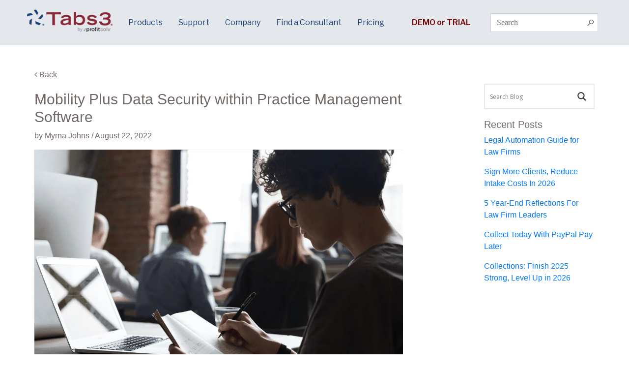

--- FILE ---
content_type: text/css
request_url: https://cdn-fiagh.nitrocdn.com/TaerrXeCkkgadjnByhbYYzgmvwSnxVZM/assets/static/optimized/rev-b62aa74/www.tabs3.com/externalFontFace/nitro-min-noimport-1fc00bd4c61db9d4748459af549fc549-stylesheet.css
body_size: 248
content:
@font-face{font-family:"FranklinGothicURW-Dem";src:url("https://cdn-fiagh.nitrocdn.com/TaerrXeCkkgadjnByhbYYzgmvwSnxVZM/assets/static/source/rev-b62aa74/www.tabs3.com/wp-content/themes/tabs3/assets/fonts/FranklinGothicURW-Dem/FranklinGothicURW-Dem.eot");src:local("☺"),url("https://cdn-fiagh.nitrocdn.com/TaerrXeCkkgadjnByhbYYzgmvwSnxVZM/assets/static/source/rev-b62aa74/www.tabs3.com/wp-content/themes/tabs3/assets/fonts/FranklinGothicURW-Dem/FranklinGothicURW-Dem.ttf") format("truetype");font-weight:normal;font-style:normal}@font-face{font-family:"FranklinGothicURW-Boo";src:url("https://cdn-fiagh.nitrocdn.com/TaerrXeCkkgadjnByhbYYzgmvwSnxVZM/assets/static/source/rev-b62aa74/www.tabs3.com/wp-content/themes/tabs3/assets/fonts/FranklinGothicURW-Boo/FranklinGothicURW-Boo.eot");src:local("☺"),url("https://cdn-fiagh.nitrocdn.com/TaerrXeCkkgadjnByhbYYzgmvwSnxVZM/assets/static/source/rev-b62aa74/www.tabs3.com/wp-content/themes/tabs3/assets/fonts/FranklinGothicURW-Boo/FranklinGothicURW-Boo.ttf") format("truetype");font-weight:normal;font-style:normal}@font-face{font-family:"FranklinGothicURW-Med";src:url("https://cdn-fiagh.nitrocdn.com/TaerrXeCkkgadjnByhbYYzgmvwSnxVZM/assets/static/source/rev-b62aa74/www.tabs3.com/wp-content/themes/tabs3/assets/fonts/FranklinGothicURW-Med/FranklinGothicURW-Med.eot");src:local("☺"),url("https://cdn-fiagh.nitrocdn.com/TaerrXeCkkgadjnByhbYYzgmvwSnxVZM/assets/static/source/rev-b62aa74/www.tabs3.com/wp-content/themes/tabs3/assets/fonts/FranklinGothicURW-Med/FranklinGothicURW-Med.ttf") format("truetype");font-weight:normal;font-style:normal}@font-face{font-family:dashicons;src:url("https://cdn-fiagh.nitrocdn.com/TaerrXeCkkgadjnByhbYYzgmvwSnxVZM/assets/static/source/rev-b62aa74/www.tabs3.com/wp-includes/fonts/cc26977e9557edbbc60f1255fb1de6ee.dashicons.eot");src:url("https://cdn-fiagh.nitrocdn.com/TaerrXeCkkgadjnByhbYYzgmvwSnxVZM/assets/static/source/rev-b62aa74/www.tabs3.com/wp-includes/fonts/cc26977e9557edbbc60f1255fb1de6ee.dashicons.ttf") format("truetype");font-weight:400;font-style:normal}

--- FILE ---
content_type: text/css
request_url: https://cdn-fiagh.nitrocdn.com/TaerrXeCkkgadjnByhbYYzgmvwSnxVZM/assets/static/optimized/rev-b62aa74/www.tabs3.com/combinedCss/nitro-min-noimport-c2bd461c44ad8df9051c18aa6a3d1729-stylesheet.css
body_size: 39726
content:
:root{--blue:#007bff;--indigo:#6610f2;--purple:#6f42c1;--pink:#e83e8c;--red:#dc3545;--orange:#fd7e14;--yellow:#ffc107;--green:#28a745;--teal:#20c997;--cyan:#17a2b8;--white:#fff;--gray:#6c757d;--gray-dark:#343a40;--primary:#007bff;--secondary:#6c757d;--success:#28a745;--info:#17a2b8;--warning:#ffc107;--danger:#dc3545;--light:#f8f9fa;--dark:#343a40;--breakpoint-xs:0;--breakpoint-sm:576px;--breakpoint-md:768px;--breakpoint-lg:992px;--breakpoint-xl:1200px;--font-family-sans-serif:-apple-system,BlinkMacSystemFont,"Segoe UI",Roboto,"Helvetica Neue",Arial,sans-serif,"Apple Color Emoji","Segoe UI Emoji","Segoe UI Symbol";--font-family-monospace:SFMono-Regular,Menlo,Monaco,Consolas,"Liberation Mono","Courier New",monospace}*,::after,::before{box-sizing:border-box}html{font-family:sans-serif;line-height:1.15;-webkit-text-size-adjust:100%;-ms-text-size-adjust:100%;-ms-overflow-style:scrollbar;-webkit-tap-highlight-color:transparent}@-ms-viewport{width:device-width}article,aside,dialog,figcaption,figure,footer,header,hgroup,main,nav,section{display:block}body{margin:0;font-family:-apple-system,BlinkMacSystemFont,"Segoe UI",Roboto,"Helvetica Neue",Arial,sans-serif,"Apple Color Emoji","Segoe UI Emoji","Segoe UI Symbol";font-size:1rem;font-weight:400;line-height:1.5;color:#212529;text-align:left;background-color:#fff}[tabindex="-1"]:focus{outline:0 !important}hr{box-sizing:content-box;height:0;overflow:visible}h1,h2,h3,h4,h5,h6{margin-top:0;margin-bottom:.5rem}p{margin-top:0;margin-bottom:1rem}abbr[data-original-title],abbr[title]{text-decoration:underline;-webkit-text-decoration:underline dotted;text-decoration:underline dotted;cursor:help;border-bottom:0}address{margin-bottom:1rem;font-style:normal;line-height:inherit}dl,ol,ul{margin-top:0;margin-bottom:1rem}ol ol,ol ul,ul ol,ul ul{margin-bottom:0}dt{font-weight:700}dd{margin-bottom:.5rem;margin-left:0}blockquote{margin:0 0 1rem}dfn{font-style:italic}b,strong{font-weight:bolder}small{font-size:80%}sub,sup{position:relative;font-size:75%;line-height:0;vertical-align:baseline}sub{bottom:-.25em}sup{top:-.5em}a{color:#007bff;text-decoration:none;background-color:transparent;-webkit-text-decoration-skip:objects}a:hover{color:#0056b3;text-decoration:underline}a:not([href]):not([tabindex]){color:inherit;text-decoration:none}a:not([href]):not([tabindex]):focus,a:not([href]):not([tabindex]):hover{color:inherit;text-decoration:none}a:not([href]):not([tabindex]):focus{outline:0}code,kbd,pre,samp{font-family:monospace,monospace;font-size:1em}pre{margin-top:0;margin-bottom:1rem;overflow:auto;-ms-overflow-style:scrollbar}figure{margin:0 0 1rem}img{vertical-align:middle;border-style:none}svg:not(:root){overflow:hidden}table{border-collapse:collapse}caption{padding-top:.75rem;padding-bottom:.75rem;color:#6c757d;text-align:left;caption-side:bottom}th{text-align:inherit}label{display:inline-block;margin-bottom:.5rem}button{border-radius:0}button:focus{outline:1px dotted;outline:5px auto -webkit-focus-ring-color}button,input,optgroup,select,textarea{margin:0;font-family:inherit;font-size:inherit;line-height:inherit}button,input{overflow:visible}button,select{text-transform:none}[type=reset],[type=submit],button,html [type=button]{-webkit-appearance:button}[type=button]::-moz-focus-inner,[type=reset]::-moz-focus-inner,[type=submit]::-moz-focus-inner,button::-moz-focus-inner{padding:0;border-style:none}input[type=checkbox],input[type=radio]{box-sizing:border-box;padding:0}input[type=date],input[type=datetime-local],input[type=month],input[type=time]{-webkit-appearance:listbox}textarea{overflow:auto;resize:vertical}fieldset{min-width:0;padding:0;margin:0;border:0}legend{display:block;width:100%;max-width:100%;padding:0;margin-bottom:.5rem;font-size:1.5rem;line-height:inherit;color:inherit;white-space:normal}progress{vertical-align:baseline}[type=number]::-webkit-inner-spin-button,[type=number]::-webkit-outer-spin-button{height:auto}[type=search]{outline-offset:-2px;-webkit-appearance:none}[type=search]::-webkit-search-cancel-button,[type=search]::-webkit-search-decoration{-webkit-appearance:none}::-webkit-file-upload-button{font:inherit;-webkit-appearance:button}output{display:inline-block}summary{display:list-item;cursor:pointer}template{display:none}[hidden]{display:none !important}.h1,.h2,.h3,.h4,.h5,.h6,h1,h2,h3,h4,h5,h6{margin-bottom:.5rem;font-family:inherit;font-weight:500;line-height:1.2;color:inherit}.h1,h1{font-size:2.5rem}.h2,h2{font-size:2rem}.h3,h3{font-size:1.75rem}.h4,h4{font-size:1.5rem}.h5,h5{font-size:1.25rem}.h6,h6{font-size:1rem}.lead{font-size:1.25rem;font-weight:300}.display-1{font-size:6rem;font-weight:300;line-height:1.2}.display-2{font-size:5.5rem;font-weight:300;line-height:1.2}.display-3{font-size:4.5rem;font-weight:300;line-height:1.2}.display-4{font-size:3.5rem;font-weight:300;line-height:1.2}hr{margin-top:1rem;margin-bottom:1rem;border:0;border-top:1px solid rgba(0,0,0,.1)}.small,small{font-size:80%;font-weight:400}.mark,mark{padding:.2em;background-color:#fcf8e3}.list-unstyled{padding-left:0;list-style:none}.list-inline{padding-left:0;list-style:none}.list-inline-item{display:inline-block}.list-inline-item:not(:last-child){margin-right:.5rem}.initialism{font-size:90%;text-transform:uppercase}.blockquote{margin-bottom:1rem;font-size:1.25rem}.blockquote-footer{display:block;font-size:80%;color:#6c757d}.blockquote-footer::before{content:"— "}.img-fluid{max-width:100%;height:auto}.img-thumbnail{padding:.25rem;background-color:#fff;border:1px solid #dee2e6;border-radius:.25rem;max-width:100%;height:auto}.figure{display:inline-block}.figure-img{margin-bottom:.5rem;line-height:1}.figure-caption{font-size:90%;color:#6c757d}code,kbd,pre,samp{font-family:SFMono-Regular,Menlo,Monaco,Consolas,"Liberation Mono","Courier New",monospace}code{font-size:87.5%;color:#e83e8c;word-break:break-word}a>code{color:inherit}kbd{padding:.2rem .4rem;font-size:87.5%;color:#fff;background-color:#212529;border-radius:.2rem}kbd kbd{padding:0;font-size:100%;font-weight:700}pre{display:block;font-size:87.5%;color:#212529}pre code{font-size:inherit;color:inherit;word-break:normal}.pre-scrollable{max-height:340px;overflow-y:scroll}.container{width:100%;padding-right:15px;padding-left:15px;margin-right:auto;margin-left:auto}@media (min-width:576px){.container{max-width:540px}}@media (min-width:768px){.container{max-width:720px}}@media (min-width:992px){.container{max-width:960px}}@media (min-width:1200px){.container{max-width:1140px}}.container-fluid{width:100%;padding-right:15px;padding-left:15px;margin-right:auto;margin-left:auto}.row{display:-webkit-box;display:-ms-flexbox;display:flex;-ms-flex-wrap:wrap;flex-wrap:wrap;margin-right:-15px;margin-left:-15px}.no-gutters{margin-right:0;margin-left:0}.no-gutters>.col,.no-gutters>[class*=col-]{padding-right:0;padding-left:0}.col,.col-1,.col-10,.col-11,.col-12,.col-2,.col-3,.col-4,.col-5,.col-6,.col-7,.col-8,.col-9,.col-auto,.col-lg,.col-lg-1,.col-lg-10,.col-lg-11,.col-lg-12,.col-lg-2,.col-lg-3,.col-lg-4,.col-lg-5,.col-lg-6,.col-lg-7,.col-lg-8,.col-lg-9,.col-lg-auto,.col-md,.col-md-1,.col-md-10,.col-md-11,.col-md-12,.col-md-2,.col-md-3,.col-md-4,.col-md-5,.col-md-6,.col-md-7,.col-md-8,.col-md-9,.col-md-auto,.col-sm,.col-sm-1,.col-sm-10,.col-sm-11,.col-sm-12,.col-sm-2,.col-sm-3,.col-sm-4,.col-sm-5,.col-sm-6,.col-sm-7,.col-sm-8,.col-sm-9,.col-sm-auto,.col-xl,.col-xl-1,.col-xl-10,.col-xl-11,.col-xl-12,.col-xl-2,.col-xl-3,.col-xl-4,.col-xl-5,.col-xl-6,.col-xl-7,.col-xl-8,.col-xl-9,.col-xl-auto{position:relative;width:100%;min-height:1px;padding-right:15px;padding-left:15px}.col{-ms-flex-preferred-size:0;flex-basis:0;-webkit-box-flex:1;-ms-flex-positive:1;flex-grow:1;max-width:100%}.col-auto{-webkit-box-flex:0;-ms-flex:0 0 auto;flex:0 0 auto;width:auto;max-width:none}.col-1{-webkit-box-flex:0;-ms-flex:0 0 8.333333%;flex:0 0 8.333333%;max-width:8.333333%}.col-2{-webkit-box-flex:0;-ms-flex:0 0 16.666667%;flex:0 0 16.666667%;max-width:16.666667%}.col-3{-webkit-box-flex:0;-ms-flex:0 0 25%;flex:0 0 25%;max-width:25%}.col-4{-webkit-box-flex:0;-ms-flex:0 0 33.333333%;flex:0 0 33.333333%;max-width:33.333333%}.col-5{-webkit-box-flex:0;-ms-flex:0 0 41.666667%;flex:0 0 41.666667%;max-width:41.666667%}.col-6{-webkit-box-flex:0;-ms-flex:0 0 50%;flex:0 0 50%;max-width:50%}.col-7{-webkit-box-flex:0;-ms-flex:0 0 58.333333%;flex:0 0 58.333333%;max-width:58.333333%}.col-8{-webkit-box-flex:0;-ms-flex:0 0 66.666667%;flex:0 0 66.666667%;max-width:66.666667%}.col-9{-webkit-box-flex:0;-ms-flex:0 0 75%;flex:0 0 75%;max-width:75%}.col-10{-webkit-box-flex:0;-ms-flex:0 0 83.333333%;flex:0 0 83.333333%;max-width:83.333333%}.col-11{-webkit-box-flex:0;-ms-flex:0 0 91.666667%;flex:0 0 91.666667%;max-width:91.666667%}.col-12{-webkit-box-flex:0;-ms-flex:0 0 100%;flex:0 0 100%;max-width:100%}.order-first{-webkit-box-ordinal-group:0;-ms-flex-order:-1;order:-1}.order-last{-webkit-box-ordinal-group:14;-ms-flex-order:13;order:13}.order-0{-webkit-box-ordinal-group:1;-ms-flex-order:0;order:0}.order-1{-webkit-box-ordinal-group:2;-ms-flex-order:1;order:1}.order-2{-webkit-box-ordinal-group:3;-ms-flex-order:2;order:2}.order-3{-webkit-box-ordinal-group:4;-ms-flex-order:3;order:3}.order-4{-webkit-box-ordinal-group:5;-ms-flex-order:4;order:4}.order-5{-webkit-box-ordinal-group:6;-ms-flex-order:5;order:5}.order-6{-webkit-box-ordinal-group:7;-ms-flex-order:6;order:6}.order-7{-webkit-box-ordinal-group:8;-ms-flex-order:7;order:7}.order-8{-webkit-box-ordinal-group:9;-ms-flex-order:8;order:8}.order-9{-webkit-box-ordinal-group:10;-ms-flex-order:9;order:9}.order-10{-webkit-box-ordinal-group:11;-ms-flex-order:10;order:10}.order-11{-webkit-box-ordinal-group:12;-ms-flex-order:11;order:11}.order-12{-webkit-box-ordinal-group:13;-ms-flex-order:12;order:12}.offset-1{margin-left:8.333333%}.offset-2{margin-left:16.666667%}.offset-3{margin-left:25%}.offset-4{margin-left:33.333333%}.offset-5{margin-left:41.666667%}.offset-6{margin-left:50%}.offset-7{margin-left:58.333333%}.offset-8{margin-left:66.666667%}.offset-9{margin-left:75%}.offset-10{margin-left:83.333333%}.offset-11{margin-left:91.666667%}@media (min-width:576px){.col-sm{-ms-flex-preferred-size:0;flex-basis:0;-webkit-box-flex:1;-ms-flex-positive:1;flex-grow:1;max-width:100%}.col-sm-auto{-webkit-box-flex:0;-ms-flex:0 0 auto;flex:0 0 auto;width:auto;max-width:none}.col-sm-1{-webkit-box-flex:0;-ms-flex:0 0 8.333333%;flex:0 0 8.333333%;max-width:8.333333%}.col-sm-2{-webkit-box-flex:0;-ms-flex:0 0 16.666667%;flex:0 0 16.666667%;max-width:16.666667%}.col-sm-3{-webkit-box-flex:0;-ms-flex:0 0 25%;flex:0 0 25%;max-width:25%}.col-sm-4{-webkit-box-flex:0;-ms-flex:0 0 33.333333%;flex:0 0 33.333333%;max-width:33.333333%}.col-sm-5{-webkit-box-flex:0;-ms-flex:0 0 41.666667%;flex:0 0 41.666667%;max-width:41.666667%}.col-sm-6{-webkit-box-flex:0;-ms-flex:0 0 50%;flex:0 0 50%;max-width:50%}.col-sm-7{-webkit-box-flex:0;-ms-flex:0 0 58.333333%;flex:0 0 58.333333%;max-width:58.333333%}.col-sm-8{-webkit-box-flex:0;-ms-flex:0 0 66.666667%;flex:0 0 66.666667%;max-width:66.666667%}.col-sm-9{-webkit-box-flex:0;-ms-flex:0 0 75%;flex:0 0 75%;max-width:75%}.col-sm-10{-webkit-box-flex:0;-ms-flex:0 0 83.333333%;flex:0 0 83.333333%;max-width:83.333333%}.col-sm-11{-webkit-box-flex:0;-ms-flex:0 0 91.666667%;flex:0 0 91.666667%;max-width:91.666667%}.col-sm-12{-webkit-box-flex:0;-ms-flex:0 0 100%;flex:0 0 100%;max-width:100%}.order-sm-first{-webkit-box-ordinal-group:0;-ms-flex-order:-1;order:-1}.order-sm-last{-webkit-box-ordinal-group:14;-ms-flex-order:13;order:13}.order-sm-0{-webkit-box-ordinal-group:1;-ms-flex-order:0;order:0}.order-sm-1{-webkit-box-ordinal-group:2;-ms-flex-order:1;order:1}.order-sm-2{-webkit-box-ordinal-group:3;-ms-flex-order:2;order:2}.order-sm-3{-webkit-box-ordinal-group:4;-ms-flex-order:3;order:3}.order-sm-4{-webkit-box-ordinal-group:5;-ms-flex-order:4;order:4}.order-sm-5{-webkit-box-ordinal-group:6;-ms-flex-order:5;order:5}.order-sm-6{-webkit-box-ordinal-group:7;-ms-flex-order:6;order:6}.order-sm-7{-webkit-box-ordinal-group:8;-ms-flex-order:7;order:7}.order-sm-8{-webkit-box-ordinal-group:9;-ms-flex-order:8;order:8}.order-sm-9{-webkit-box-ordinal-group:10;-ms-flex-order:9;order:9}.order-sm-10{-webkit-box-ordinal-group:11;-ms-flex-order:10;order:10}.order-sm-11{-webkit-box-ordinal-group:12;-ms-flex-order:11;order:11}.order-sm-12{-webkit-box-ordinal-group:13;-ms-flex-order:12;order:12}.offset-sm-0{margin-left:0}.offset-sm-1{margin-left:8.333333%}.offset-sm-2{margin-left:16.666667%}.offset-sm-3{margin-left:25%}.offset-sm-4{margin-left:33.333333%}.offset-sm-5{margin-left:41.666667%}.offset-sm-6{margin-left:50%}.offset-sm-7{margin-left:58.333333%}.offset-sm-8{margin-left:66.666667%}.offset-sm-9{margin-left:75%}.offset-sm-10{margin-left:83.333333%}.offset-sm-11{margin-left:91.666667%}}@media (min-width:768px){.col-md{-ms-flex-preferred-size:0;flex-basis:0;-webkit-box-flex:1;-ms-flex-positive:1;flex-grow:1;max-width:100%}.col-md-auto{-webkit-box-flex:0;-ms-flex:0 0 auto;flex:0 0 auto;width:auto;max-width:none}.col-md-1{-webkit-box-flex:0;-ms-flex:0 0 8.333333%;flex:0 0 8.333333%;max-width:8.333333%}.col-md-2{-webkit-box-flex:0;-ms-flex:0 0 16.666667%;flex:0 0 16.666667%;max-width:16.666667%}.col-md-3{-webkit-box-flex:0;-ms-flex:0 0 25%;flex:0 0 25%;max-width:25%}.col-md-4{-webkit-box-flex:0;-ms-flex:0 0 33.333333%;flex:0 0 33.333333%;max-width:33.333333%}.col-md-5{-webkit-box-flex:0;-ms-flex:0 0 41.666667%;flex:0 0 41.666667%;max-width:41.666667%}.col-md-6{-webkit-box-flex:0;-ms-flex:0 0 50%;flex:0 0 50%;max-width:50%}.col-md-7{-webkit-box-flex:0;-ms-flex:0 0 58.333333%;flex:0 0 58.333333%;max-width:58.333333%}.col-md-8{-webkit-box-flex:0;-ms-flex:0 0 66.666667%;flex:0 0 66.666667%;max-width:66.666667%}.col-md-9{-webkit-box-flex:0;-ms-flex:0 0 75%;flex:0 0 75%;max-width:75%}.col-md-10{-webkit-box-flex:0;-ms-flex:0 0 83.333333%;flex:0 0 83.333333%;max-width:83.333333%}.col-md-11{-webkit-box-flex:0;-ms-flex:0 0 91.666667%;flex:0 0 91.666667%;max-width:91.666667%}.col-md-12{-webkit-box-flex:0;-ms-flex:0 0 100%;flex:0 0 100%;max-width:100%}.order-md-first{-webkit-box-ordinal-group:0;-ms-flex-order:-1;order:-1}.order-md-last{-webkit-box-ordinal-group:14;-ms-flex-order:13;order:13}.order-md-0{-webkit-box-ordinal-group:1;-ms-flex-order:0;order:0}.order-md-1{-webkit-box-ordinal-group:2;-ms-flex-order:1;order:1}.order-md-2{-webkit-box-ordinal-group:3;-ms-flex-order:2;order:2}.order-md-3{-webkit-box-ordinal-group:4;-ms-flex-order:3;order:3}.order-md-4{-webkit-box-ordinal-group:5;-ms-flex-order:4;order:4}.order-md-5{-webkit-box-ordinal-group:6;-ms-flex-order:5;order:5}.order-md-6{-webkit-box-ordinal-group:7;-ms-flex-order:6;order:6}.order-md-7{-webkit-box-ordinal-group:8;-ms-flex-order:7;order:7}.order-md-8{-webkit-box-ordinal-group:9;-ms-flex-order:8;order:8}.order-md-9{-webkit-box-ordinal-group:10;-ms-flex-order:9;order:9}.order-md-10{-webkit-box-ordinal-group:11;-ms-flex-order:10;order:10}.order-md-11{-webkit-box-ordinal-group:12;-ms-flex-order:11;order:11}.order-md-12{-webkit-box-ordinal-group:13;-ms-flex-order:12;order:12}.offset-md-0{margin-left:0}.offset-md-1{margin-left:8.333333%}.offset-md-2{margin-left:16.666667%}.offset-md-3{margin-left:25%}.offset-md-4{margin-left:33.333333%}.offset-md-5{margin-left:41.666667%}.offset-md-6{margin-left:50%}.offset-md-7{margin-left:58.333333%}.offset-md-8{margin-left:66.666667%}.offset-md-9{margin-left:75%}.offset-md-10{margin-left:83.333333%}.offset-md-11{margin-left:91.666667%}}@media (min-width:992px){.col-lg{-ms-flex-preferred-size:0;flex-basis:0;-webkit-box-flex:1;-ms-flex-positive:1;flex-grow:1;max-width:100%}.col-lg-auto{-webkit-box-flex:0;-ms-flex:0 0 auto;flex:0 0 auto;width:auto;max-width:none}.col-lg-1{-webkit-box-flex:0;-ms-flex:0 0 8.333333%;flex:0 0 8.333333%;max-width:8.333333%}.col-lg-2{-webkit-box-flex:0;-ms-flex:0 0 16.666667%;flex:0 0 16.666667%;max-width:16.666667%}.col-lg-3{-webkit-box-flex:0;-ms-flex:0 0 25%;flex:0 0 25%;max-width:25%}.col-lg-4{-webkit-box-flex:0;-ms-flex:0 0 33.333333%;flex:0 0 33.333333%;max-width:33.333333%}.col-lg-5{-webkit-box-flex:0;-ms-flex:0 0 41.666667%;flex:0 0 41.666667%;max-width:41.666667%}.col-lg-6{-webkit-box-flex:0;-ms-flex:0 0 50%;flex:0 0 50%;max-width:50%}.col-lg-7{-webkit-box-flex:0;-ms-flex:0 0 58.333333%;flex:0 0 58.333333%;max-width:58.333333%}.col-lg-8{-webkit-box-flex:0;-ms-flex:0 0 66.666667%;flex:0 0 66.666667%;max-width:66.666667%}.col-lg-9{-webkit-box-flex:0;-ms-flex:0 0 75%;flex:0 0 75%;max-width:75%}.col-lg-10{-webkit-box-flex:0;-ms-flex:0 0 83.333333%;flex:0 0 83.333333%;max-width:83.333333%}.col-lg-11{-webkit-box-flex:0;-ms-flex:0 0 91.666667%;flex:0 0 91.666667%;max-width:91.666667%}.col-lg-12{-webkit-box-flex:0;-ms-flex:0 0 100%;flex:0 0 100%;max-width:100%}.order-lg-first{-webkit-box-ordinal-group:0;-ms-flex-order:-1;order:-1}.order-lg-last{-webkit-box-ordinal-group:14;-ms-flex-order:13;order:13}.order-lg-0{-webkit-box-ordinal-group:1;-ms-flex-order:0;order:0}.order-lg-1{-webkit-box-ordinal-group:2;-ms-flex-order:1;order:1}.order-lg-2{-webkit-box-ordinal-group:3;-ms-flex-order:2;order:2}.order-lg-3{-webkit-box-ordinal-group:4;-ms-flex-order:3;order:3}.order-lg-4{-webkit-box-ordinal-group:5;-ms-flex-order:4;order:4}.order-lg-5{-webkit-box-ordinal-group:6;-ms-flex-order:5;order:5}.order-lg-6{-webkit-box-ordinal-group:7;-ms-flex-order:6;order:6}.order-lg-7{-webkit-box-ordinal-group:8;-ms-flex-order:7;order:7}.order-lg-8{-webkit-box-ordinal-group:9;-ms-flex-order:8;order:8}.order-lg-9{-webkit-box-ordinal-group:10;-ms-flex-order:9;order:9}.order-lg-10{-webkit-box-ordinal-group:11;-ms-flex-order:10;order:10}.order-lg-11{-webkit-box-ordinal-group:12;-ms-flex-order:11;order:11}.order-lg-12{-webkit-box-ordinal-group:13;-ms-flex-order:12;order:12}.offset-lg-0{margin-left:0}.offset-lg-1{margin-left:8.333333%}.offset-lg-2{margin-left:16.666667%}.offset-lg-3{margin-left:25%}.offset-lg-4{margin-left:33.333333%}.offset-lg-5{margin-left:41.666667%}.offset-lg-6{margin-left:50%}.offset-lg-7{margin-left:58.333333%}.offset-lg-8{margin-left:66.666667%}.offset-lg-9{margin-left:75%}.offset-lg-10{margin-left:83.333333%}.offset-lg-11{margin-left:91.666667%}}@media (min-width:1200px){.col-xl{-ms-flex-preferred-size:0;flex-basis:0;-webkit-box-flex:1;-ms-flex-positive:1;flex-grow:1;max-width:100%}.col-xl-auto{-webkit-box-flex:0;-ms-flex:0 0 auto;flex:0 0 auto;width:auto;max-width:none}.col-xl-1{-webkit-box-flex:0;-ms-flex:0 0 8.333333%;flex:0 0 8.333333%;max-width:8.333333%}.col-xl-2{-webkit-box-flex:0;-ms-flex:0 0 16.666667%;flex:0 0 16.666667%;max-width:16.666667%}.col-xl-3{-webkit-box-flex:0;-ms-flex:0 0 25%;flex:0 0 25%;max-width:25%}.col-xl-4{-webkit-box-flex:0;-ms-flex:0 0 33.333333%;flex:0 0 33.333333%;max-width:33.333333%}.col-xl-5{-webkit-box-flex:0;-ms-flex:0 0 41.666667%;flex:0 0 41.666667%;max-width:41.666667%}.col-xl-6{-webkit-box-flex:0;-ms-flex:0 0 50%;flex:0 0 50%;max-width:50%}.col-xl-7{-webkit-box-flex:0;-ms-flex:0 0 58.333333%;flex:0 0 58.333333%;max-width:58.333333%}.col-xl-8{-webkit-box-flex:0;-ms-flex:0 0 66.666667%;flex:0 0 66.666667%;max-width:66.666667%}.col-xl-9{-webkit-box-flex:0;-ms-flex:0 0 75%;flex:0 0 75%;max-width:75%}.col-xl-10{-webkit-box-flex:0;-ms-flex:0 0 83.333333%;flex:0 0 83.333333%;max-width:83.333333%}.col-xl-11{-webkit-box-flex:0;-ms-flex:0 0 91.666667%;flex:0 0 91.666667%;max-width:91.666667%}.col-xl-12{-webkit-box-flex:0;-ms-flex:0 0 100%;flex:0 0 100%;max-width:100%}.order-xl-first{-webkit-box-ordinal-group:0;-ms-flex-order:-1;order:-1}.order-xl-last{-webkit-box-ordinal-group:14;-ms-flex-order:13;order:13}.order-xl-0{-webkit-box-ordinal-group:1;-ms-flex-order:0;order:0}.order-xl-1{-webkit-box-ordinal-group:2;-ms-flex-order:1;order:1}.order-xl-2{-webkit-box-ordinal-group:3;-ms-flex-order:2;order:2}.order-xl-3{-webkit-box-ordinal-group:4;-ms-flex-order:3;order:3}.order-xl-4{-webkit-box-ordinal-group:5;-ms-flex-order:4;order:4}.order-xl-5{-webkit-box-ordinal-group:6;-ms-flex-order:5;order:5}.order-xl-6{-webkit-box-ordinal-group:7;-ms-flex-order:6;order:6}.order-xl-7{-webkit-box-ordinal-group:8;-ms-flex-order:7;order:7}.order-xl-8{-webkit-box-ordinal-group:9;-ms-flex-order:8;order:8}.order-xl-9{-webkit-box-ordinal-group:10;-ms-flex-order:9;order:9}.order-xl-10{-webkit-box-ordinal-group:11;-ms-flex-order:10;order:10}.order-xl-11{-webkit-box-ordinal-group:12;-ms-flex-order:11;order:11}.order-xl-12{-webkit-box-ordinal-group:13;-ms-flex-order:12;order:12}.offset-xl-0{margin-left:0}.offset-xl-1{margin-left:8.333333%}.offset-xl-2{margin-left:16.666667%}.offset-xl-3{margin-left:25%}.offset-xl-4{margin-left:33.333333%}.offset-xl-5{margin-left:41.666667%}.offset-xl-6{margin-left:50%}.offset-xl-7{margin-left:58.333333%}.offset-xl-8{margin-left:66.666667%}.offset-xl-9{margin-left:75%}.offset-xl-10{margin-left:83.333333%}.offset-xl-11{margin-left:91.666667%}}.table{width:100%;max-width:100%;margin-bottom:1rem;background-color:transparent}.table td,.table th{padding:.75rem;vertical-align:top;border-top:1px solid #dee2e6}.table thead th{vertical-align:bottom;border-bottom:2px solid #dee2e6}.table tbody+tbody{border-top:2px solid #dee2e6}.table .table{background-color:#fff}.table-sm td,.table-sm th{padding:.3rem}.table-bordered{border:1px solid #dee2e6}.table-bordered td,.table-bordered th{border:1px solid #dee2e6}.table-bordered thead td,.table-bordered thead th{border-bottom-width:2px}.table-striped tbody tr:nth-of-type(odd){background-color:rgba(0,0,0,.05)}.table-hover tbody tr:hover{background-color:rgba(0,0,0,.075)}.table-primary,.table-primary>td,.table-primary>th{background-color:#b8daff}.table-hover .table-primary:hover{background-color:#9fcdff}.table-hover .table-primary:hover>td,.table-hover .table-primary:hover>th{background-color:#9fcdff}.table-secondary,.table-secondary>td,.table-secondary>th{background-color:#d6d8db}.table-hover .table-secondary:hover{background-color:#c8cbcf}.table-hover .table-secondary:hover>td,.table-hover .table-secondary:hover>th{background-color:#c8cbcf}.table-success,.table-success>td,.table-success>th{background-color:#c3e6cb}.table-hover .table-success:hover{background-color:#b1dfbb}.table-hover .table-success:hover>td,.table-hover .table-success:hover>th{background-color:#b1dfbb}.table-info,.table-info>td,.table-info>th{background-color:#bee5eb}.table-hover .table-info:hover{background-color:#abdde5}.table-hover .table-info:hover>td,.table-hover .table-info:hover>th{background-color:#abdde5}.table-warning,.table-warning>td,.table-warning>th{background-color:#ffeeba}.table-hover .table-warning:hover{background-color:#ffe8a1}.table-hover .table-warning:hover>td,.table-hover .table-warning:hover>th{background-color:#ffe8a1}.table-danger,.table-danger>td,.table-danger>th{background-color:#f5c6cb}.table-hover .table-danger:hover{background-color:#f1b0b7}.table-hover .table-danger:hover>td,.table-hover .table-danger:hover>th{background-color:#f1b0b7}.table-light,.table-light>td,.table-light>th{background-color:#fdfdfe}.table-hover .table-light:hover{background-color:#ececf6}.table-hover .table-light:hover>td,.table-hover .table-light:hover>th{background-color:#ececf6}.table-dark,.table-dark>td,.table-dark>th{background-color:#c6c8ca}.table-hover .table-dark:hover{background-color:#b9bbbe}.table-hover .table-dark:hover>td,.table-hover .table-dark:hover>th{background-color:#b9bbbe}.table-active,.table-active>td,.table-active>th{background-color:rgba(0,0,0,.075)}.table-hover .table-active:hover{background-color:rgba(0,0,0,.075)}.table-hover .table-active:hover>td,.table-hover .table-active:hover>th{background-color:rgba(0,0,0,.075)}.table .thead-dark th{color:#fff;background-color:#212529;border-color:#32383e}.table .thead-light th{color:#495057;background-color:#e9ecef;border-color:#dee2e6}.table-dark{color:#fff;background-color:#212529}.table-dark td,.table-dark th,.table-dark thead th{border-color:#32383e}.table-dark.table-bordered{border:0}.table-dark.table-striped tbody tr:nth-of-type(odd){background-color:rgba(255,255,255,.05)}.table-dark.table-hover tbody tr:hover{background-color:rgba(255,255,255,.075)}@media (max-width:575.98px){.table-responsive-sm{display:block;width:100%;overflow-x:auto;-webkit-overflow-scrolling:touch;-ms-overflow-style:-ms-autohiding-scrollbar}.table-responsive-sm>.table-bordered{border:0}}@media (max-width:767.98px){.table-responsive-md{display:block;width:100%;overflow-x:auto;-webkit-overflow-scrolling:touch;-ms-overflow-style:-ms-autohiding-scrollbar}.table-responsive-md>.table-bordered{border:0}}@media (max-width:991.98px){.table-responsive-lg{display:block;width:100%;overflow-x:auto;-webkit-overflow-scrolling:touch;-ms-overflow-style:-ms-autohiding-scrollbar}.table-responsive-lg>.table-bordered{border:0}}@media (max-width:1199.98px){.table-responsive-xl{display:block;width:100%;overflow-x:auto;-webkit-overflow-scrolling:touch;-ms-overflow-style:-ms-autohiding-scrollbar}.table-responsive-xl>.table-bordered{border:0}}.table-responsive{display:block;width:100%;overflow-x:auto;-webkit-overflow-scrolling:touch;-ms-overflow-style:-ms-autohiding-scrollbar}.table-responsive>.table-bordered{border:0}.form-control{display:block;width:100%;padding:.375rem .75rem;font-size:1rem;line-height:1.5;color:#495057;background-color:#fff;background-clip:padding-box;border:1px solid #ced4da;border-radius:.25rem;transition:border-color .15s ease-in-out,box-shadow .15s ease-in-out}.form-control::-ms-expand{background-color:transparent;border:0}.form-control:focus{color:#495057;background-color:#fff;border-color:#80bdff;outline:0;box-shadow:0 0 0 .2rem rgba(0,123,255,.25)}.form-control::-webkit-input-placeholder{color:#6c757d;opacity:1}.form-control::-moz-placeholder{color:#6c757d;opacity:1}.form-control:-ms-input-placeholder{color:#6c757d;opacity:1}.form-control::-ms-input-placeholder{color:#6c757d;opacity:1}.form-control::placeholder{color:#6c757d;opacity:1}.form-control:disabled,.form-control[readonly]{background-color:#e9ecef;opacity:1}select.form-control:not([size]):not([multiple]){height:calc(2.25rem + 2px)}select.form-control:focus::-ms-value{color:#495057;background-color:#fff}.form-control-file,.form-control-range{display:block;width:100%}.col-form-label{padding-top:calc(.375rem + 1px);padding-bottom:calc(.375rem + 1px);margin-bottom:0;font-size:inherit;line-height:1.5}.col-form-label-lg{padding-top:calc(.5rem + 1px);padding-bottom:calc(.5rem + 1px);font-size:1.25rem;line-height:1.5}.col-form-label-sm{padding-top:calc(.25rem + 1px);padding-bottom:calc(.25rem + 1px);font-size:.875rem;line-height:1.5}.form-control-plaintext{display:block;width:100%;padding-top:.375rem;padding-bottom:.375rem;margin-bottom:0;line-height:1.5;background-color:transparent;border:solid transparent;border-width:1px 0}.form-control-plaintext.form-control-lg,.form-control-plaintext.form-control-sm,.input-group-lg>.form-control-plaintext.form-control,.input-group-lg>.input-group-append>.form-control-plaintext.btn,.input-group-lg>.input-group-append>.form-control-plaintext.input-group-text,.input-group-lg>.input-group-prepend>.form-control-plaintext.btn,.input-group-lg>.input-group-prepend>.form-control-plaintext.input-group-text,.input-group-sm>.form-control-plaintext.form-control,.input-group-sm>.input-group-append>.form-control-plaintext.btn,.input-group-sm>.input-group-append>.form-control-plaintext.input-group-text,.input-group-sm>.input-group-prepend>.form-control-plaintext.btn,.input-group-sm>.input-group-prepend>.form-control-plaintext.input-group-text{padding-right:0;padding-left:0}.form-control-sm,.input-group-sm>.form-control,.input-group-sm>.input-group-append>.btn,.input-group-sm>.input-group-append>.input-group-text,.input-group-sm>.input-group-prepend>.btn,.input-group-sm>.input-group-prepend>.input-group-text{padding:.25rem .5rem;font-size:.875rem;line-height:1.5;border-radius:.2rem}.input-group-sm>.input-group-append>select.btn:not([size]):not([multiple]),.input-group-sm>.input-group-append>select.input-group-text:not([size]):not([multiple]),.input-group-sm>.input-group-prepend>select.btn:not([size]):not([multiple]),.input-group-sm>.input-group-prepend>select.input-group-text:not([size]):not([multiple]),.input-group-sm>select.form-control:not([size]):not([multiple]),select.form-control-sm:not([size]):not([multiple]){height:calc(1.8125rem + 2px)}.form-control-lg,.input-group-lg>.form-control,.input-group-lg>.input-group-append>.btn,.input-group-lg>.input-group-append>.input-group-text,.input-group-lg>.input-group-prepend>.btn,.input-group-lg>.input-group-prepend>.input-group-text{padding:.5rem 1rem;font-size:1.25rem;line-height:1.5;border-radius:.3rem}.input-group-lg>.input-group-append>select.btn:not([size]):not([multiple]),.input-group-lg>.input-group-append>select.input-group-text:not([size]):not([multiple]),.input-group-lg>.input-group-prepend>select.btn:not([size]):not([multiple]),.input-group-lg>.input-group-prepend>select.input-group-text:not([size]):not([multiple]),.input-group-lg>select.form-control:not([size]):not([multiple]),select.form-control-lg:not([size]):not([multiple]){height:calc(2.875rem + 2px)}.form-group{margin-bottom:1rem}.form-text{display:block;margin-top:.25rem}.form-row{display:-webkit-box;display:-ms-flexbox;display:flex;-ms-flex-wrap:wrap;flex-wrap:wrap;margin-right:-5px;margin-left:-5px}.form-row>.col,.form-row>[class*=col-]{padding-right:5px;padding-left:5px}.form-check{position:relative;display:block;padding-left:1.25rem}.form-check-input{position:absolute;margin-top:.3rem;margin-left:-1.25rem}.form-check-input:disabled~.form-check-label{color:#6c757d}.form-check-label{margin-bottom:0}.form-check-inline{display:-webkit-inline-box;display:-ms-inline-flexbox;display:inline-flex;-webkit-box-align:center;-ms-flex-align:center;align-items:center;padding-left:0;margin-right:.75rem}.form-check-inline .form-check-input{position:static;margin-top:0;margin-right:.3125rem;margin-left:0}.valid-feedback{display:none;width:100%;margin-top:.25rem;font-size:80%;color:#28a745}.valid-tooltip{position:absolute;top:100%;z-index:5;display:none;max-width:100%;padding:.5rem;margin-top:.1rem;font-size:.875rem;line-height:1;color:#fff;background-color:rgba(40,167,69,.8);border-radius:.2rem}.custom-select.is-valid,.form-control.is-valid,.was-validated .custom-select:valid,.was-validated .form-control:valid{border-color:#28a745}.custom-select.is-valid:focus,.form-control.is-valid:focus,.was-validated .custom-select:valid:focus,.was-validated .form-control:valid:focus{border-color:#28a745;box-shadow:0 0 0 .2rem rgba(40,167,69,.25)}.custom-select.is-valid~.valid-feedback,.custom-select.is-valid~.valid-tooltip,.form-control.is-valid~.valid-feedback,.form-control.is-valid~.valid-tooltip,.was-validated .custom-select:valid~.valid-feedback,.was-validated .custom-select:valid~.valid-tooltip,.was-validated .form-control:valid~.valid-feedback,.was-validated .form-control:valid~.valid-tooltip{display:block}.form-check-input.is-valid~.form-check-label,.was-validated .form-check-input:valid~.form-check-label{color:#28a745}.form-check-input.is-valid~.valid-feedback,.form-check-input.is-valid~.valid-tooltip,.was-validated .form-check-input:valid~.valid-feedback,.was-validated .form-check-input:valid~.valid-tooltip{display:block}.custom-control-input.is-valid~.custom-control-label,.was-validated .custom-control-input:valid~.custom-control-label{color:#28a745}.custom-control-input.is-valid~.custom-control-label::before,.was-validated .custom-control-input:valid~.custom-control-label::before{background-color:#71dd8a}.custom-control-input.is-valid~.valid-feedback,.custom-control-input.is-valid~.valid-tooltip,.was-validated .custom-control-input:valid~.valid-feedback,.was-validated .custom-control-input:valid~.valid-tooltip{display:block}.custom-control-input.is-valid:checked~.custom-control-label::before,.was-validated .custom-control-input:valid:checked~.custom-control-label::before{background-color:#34ce57}.custom-control-input.is-valid:focus~.custom-control-label::before,.was-validated .custom-control-input:valid:focus~.custom-control-label::before{box-shadow:0 0 0 1px #fff,0 0 0 .2rem rgba(40,167,69,.25)}.custom-file-input.is-valid~.custom-file-label,.was-validated .custom-file-input:valid~.custom-file-label{border-color:#28a745}.custom-file-input.is-valid~.custom-file-label::before,.was-validated .custom-file-input:valid~.custom-file-label::before{border-color:inherit}.custom-file-input.is-valid~.valid-feedback,.custom-file-input.is-valid~.valid-tooltip,.was-validated .custom-file-input:valid~.valid-feedback,.was-validated .custom-file-input:valid~.valid-tooltip{display:block}.custom-file-input.is-valid:focus~.custom-file-label,.was-validated .custom-file-input:valid:focus~.custom-file-label{box-shadow:0 0 0 .2rem rgba(40,167,69,.25)}.invalid-feedback{display:none;width:100%;margin-top:.25rem;font-size:80%;color:#dc3545}.invalid-tooltip{position:absolute;top:100%;z-index:5;display:none;max-width:100%;padding:.5rem;margin-top:.1rem;font-size:.875rem;line-height:1;color:#fff;background-color:rgba(220,53,69,.8);border-radius:.2rem}.custom-select.is-invalid,.form-control.is-invalid,.was-validated .custom-select:invalid,.was-validated .form-control:invalid{border-color:#dc3545}.custom-select.is-invalid:focus,.form-control.is-invalid:focus,.was-validated .custom-select:invalid:focus,.was-validated .form-control:invalid:focus{border-color:#dc3545;box-shadow:0 0 0 .2rem rgba(220,53,69,.25)}.custom-select.is-invalid~.invalid-feedback,.custom-select.is-invalid~.invalid-tooltip,.form-control.is-invalid~.invalid-feedback,.form-control.is-invalid~.invalid-tooltip,.was-validated .custom-select:invalid~.invalid-feedback,.was-validated .custom-select:invalid~.invalid-tooltip,.was-validated .form-control:invalid~.invalid-feedback,.was-validated .form-control:invalid~.invalid-tooltip{display:block}.form-check-input.is-invalid~.form-check-label,.was-validated .form-check-input:invalid~.form-check-label{color:#dc3545}.form-check-input.is-invalid~.invalid-feedback,.form-check-input.is-invalid~.invalid-tooltip,.was-validated .form-check-input:invalid~.invalid-feedback,.was-validated .form-check-input:invalid~.invalid-tooltip{display:block}.custom-control-input.is-invalid~.custom-control-label,.was-validated .custom-control-input:invalid~.custom-control-label{color:#dc3545}.custom-control-input.is-invalid~.custom-control-label::before,.was-validated .custom-control-input:invalid~.custom-control-label::before{background-color:#efa2a9}.custom-control-input.is-invalid~.invalid-feedback,.custom-control-input.is-invalid~.invalid-tooltip,.was-validated .custom-control-input:invalid~.invalid-feedback,.was-validated .custom-control-input:invalid~.invalid-tooltip{display:block}.custom-control-input.is-invalid:checked~.custom-control-label::before,.was-validated .custom-control-input:invalid:checked~.custom-control-label::before{background-color:#e4606d}.custom-control-input.is-invalid:focus~.custom-control-label::before,.was-validated .custom-control-input:invalid:focus~.custom-control-label::before{box-shadow:0 0 0 1px #fff,0 0 0 .2rem rgba(220,53,69,.25)}.custom-file-input.is-invalid~.custom-file-label,.was-validated .custom-file-input:invalid~.custom-file-label{border-color:#dc3545}.custom-file-input.is-invalid~.custom-file-label::before,.was-validated .custom-file-input:invalid~.custom-file-label::before{border-color:inherit}.custom-file-input.is-invalid~.invalid-feedback,.custom-file-input.is-invalid~.invalid-tooltip,.was-validated .custom-file-input:invalid~.invalid-feedback,.was-validated .custom-file-input:invalid~.invalid-tooltip{display:block}.custom-file-input.is-invalid:focus~.custom-file-label,.was-validated .custom-file-input:invalid:focus~.custom-file-label{box-shadow:0 0 0 .2rem rgba(220,53,69,.25)}.form-inline{display:-webkit-box;display:-ms-flexbox;display:flex;-webkit-box-orient:horizontal;-webkit-box-direction:normal;-ms-flex-flow:row wrap;flex-flow:row wrap;-webkit-box-align:center;-ms-flex-align:center;align-items:center}.form-inline .form-check{width:100%}@media (min-width:576px){.form-inline label{display:-webkit-box;display:-ms-flexbox;display:flex;-webkit-box-align:center;-ms-flex-align:center;align-items:center;-webkit-box-pack:center;-ms-flex-pack:center;justify-content:center;margin-bottom:0}.form-inline .form-group{display:-webkit-box;display:-ms-flexbox;display:flex;-webkit-box-flex:0;-ms-flex:0 0 auto;flex:0 0 auto;-webkit-box-orient:horizontal;-webkit-box-direction:normal;-ms-flex-flow:row wrap;flex-flow:row wrap;-webkit-box-align:center;-ms-flex-align:center;align-items:center;margin-bottom:0}.form-inline .form-control{display:inline-block;width:auto;vertical-align:middle}.form-inline .form-control-plaintext{display:inline-block}.form-inline .input-group{width:auto}.form-inline .form-check{display:-webkit-box;display:-ms-flexbox;display:flex;-webkit-box-align:center;-ms-flex-align:center;align-items:center;-webkit-box-pack:center;-ms-flex-pack:center;justify-content:center;width:auto;padding-left:0}.form-inline .form-check-input{position:relative;margin-top:0;margin-right:.25rem;margin-left:0}.form-inline .custom-control{-webkit-box-align:center;-ms-flex-align:center;align-items:center;-webkit-box-pack:center;-ms-flex-pack:center;justify-content:center}.form-inline .custom-control-label{margin-bottom:0}}.btn{display:inline-block;font-weight:400;text-align:center;white-space:nowrap;vertical-align:middle;-webkit-user-select:none;-moz-user-select:none;-ms-user-select:none;user-select:none;border:1px solid transparent;padding:.375rem .75rem;font-size:1rem;line-height:1.5;border-radius:.25rem;transition:color .15s ease-in-out,background-color .15s ease-in-out,border-color .15s ease-in-out,box-shadow .15s ease-in-out}.btn:focus,.btn:hover{text-decoration:none}.btn.focus,.btn:focus{outline:0;box-shadow:0 0 0 .2rem rgba(0,123,255,.25)}.btn.disabled,.btn:disabled{opacity:.65}.btn:not(:disabled):not(.disabled){cursor:pointer}.btn:not(:disabled):not(.disabled).active,.btn:not(:disabled):not(.disabled):active{background-image:none}.btn:not(:disabled):not(.disabled).active.nitro-lazy,.btn:not(:disabled):not(.disabled):active.nitro-lazy{background-image:none !important}a.btn.disabled,fieldset:disabled a.btn{pointer-events:none}.btn-primary{color:#fff;background-color:#007bff;border-color:#007bff}.btn-primary:hover{color:#fff;background-color:#0069d9;border-color:#0062cc}.btn-primary.focus,.btn-primary:focus{box-shadow:0 0 0 .2rem rgba(0,123,255,.5)}.btn-primary.disabled,.btn-primary:disabled{color:#fff;background-color:#007bff;border-color:#007bff}.btn-primary:not(:disabled):not(.disabled).active,.btn-primary:not(:disabled):not(.disabled):active,.show>.btn-primary.dropdown-toggle{color:#fff;background-color:#0062cc;border-color:#005cbf}.btn-primary:not(:disabled):not(.disabled).active:focus,.btn-primary:not(:disabled):not(.disabled):active:focus,.show>.btn-primary.dropdown-toggle:focus{box-shadow:0 0 0 .2rem rgba(0,123,255,.5)}.btn-secondary{color:#fff;background-color:#6c757d;border-color:#6c757d}.btn-secondary:hover{color:#fff;background-color:#5a6268;border-color:#545b62}.btn-secondary.focus,.btn-secondary:focus{box-shadow:0 0 0 .2rem rgba(108,117,125,.5)}.btn-secondary.disabled,.btn-secondary:disabled{color:#fff;background-color:#6c757d;border-color:#6c757d}.btn-secondary:not(:disabled):not(.disabled).active,.btn-secondary:not(:disabled):not(.disabled):active,.show>.btn-secondary.dropdown-toggle{color:#fff;background-color:#545b62;border-color:#4e555b}.btn-secondary:not(:disabled):not(.disabled).active:focus,.btn-secondary:not(:disabled):not(.disabled):active:focus,.show>.btn-secondary.dropdown-toggle:focus{box-shadow:0 0 0 .2rem rgba(108,117,125,.5)}.btn-success{color:#fff;background-color:#28a745;border-color:#28a745}.btn-success:hover{color:#fff;background-color:#218838;border-color:#1e7e34}.btn-success.focus,.btn-success:focus{box-shadow:0 0 0 .2rem rgba(40,167,69,.5)}.btn-success.disabled,.btn-success:disabled{color:#fff;background-color:#28a745;border-color:#28a745}.btn-success:not(:disabled):not(.disabled).active,.btn-success:not(:disabled):not(.disabled):active,.show>.btn-success.dropdown-toggle{color:#fff;background-color:#1e7e34;border-color:#1c7430}.btn-success:not(:disabled):not(.disabled).active:focus,.btn-success:not(:disabled):not(.disabled):active:focus,.show>.btn-success.dropdown-toggle:focus{box-shadow:0 0 0 .2rem rgba(40,167,69,.5)}.btn-info{color:#fff;background-color:#17a2b8;border-color:#17a2b8}.btn-info:hover{color:#fff;background-color:#138496;border-color:#117a8b}.btn-info.focus,.btn-info:focus{box-shadow:0 0 0 .2rem rgba(23,162,184,.5)}.btn-info.disabled,.btn-info:disabled{color:#fff;background-color:#17a2b8;border-color:#17a2b8}.btn-info:not(:disabled):not(.disabled).active,.btn-info:not(:disabled):not(.disabled):active,.show>.btn-info.dropdown-toggle{color:#fff;background-color:#117a8b;border-color:#10707f}.btn-info:not(:disabled):not(.disabled).active:focus,.btn-info:not(:disabled):not(.disabled):active:focus,.show>.btn-info.dropdown-toggle:focus{box-shadow:0 0 0 .2rem rgba(23,162,184,.5)}.btn-warning{color:#212529;background-color:#ffc107;border-color:#ffc107}.btn-warning:hover{color:#212529;background-color:#e0a800;border-color:#d39e00}.btn-warning.focus,.btn-warning:focus{box-shadow:0 0 0 .2rem rgba(255,193,7,.5)}.btn-warning.disabled,.btn-warning:disabled{color:#212529;background-color:#ffc107;border-color:#ffc107}.btn-warning:not(:disabled):not(.disabled).active,.btn-warning:not(:disabled):not(.disabled):active,.show>.btn-warning.dropdown-toggle{color:#212529;background-color:#d39e00;border-color:#c69500}.btn-warning:not(:disabled):not(.disabled).active:focus,.btn-warning:not(:disabled):not(.disabled):active:focus,.show>.btn-warning.dropdown-toggle:focus{box-shadow:0 0 0 .2rem rgba(255,193,7,.5)}.btn-danger{color:#fff;background-color:#dc3545;border-color:#dc3545}.btn-danger:hover{color:#fff;background-color:#c82333;border-color:#bd2130}.btn-danger.focus,.btn-danger:focus{box-shadow:0 0 0 .2rem rgba(220,53,69,.5)}.btn-danger.disabled,.btn-danger:disabled{color:#fff;background-color:#dc3545;border-color:#dc3545}.btn-danger:not(:disabled):not(.disabled).active,.btn-danger:not(:disabled):not(.disabled):active,.show>.btn-danger.dropdown-toggle{color:#fff;background-color:#bd2130;border-color:#b21f2d}.btn-danger:not(:disabled):not(.disabled).active:focus,.btn-danger:not(:disabled):not(.disabled):active:focus,.show>.btn-danger.dropdown-toggle:focus{box-shadow:0 0 0 .2rem rgba(220,53,69,.5)}.btn-light{color:#212529;background-color:#f8f9fa;border-color:#f8f9fa}.btn-light:hover{color:#212529;background-color:#e2e6ea;border-color:#dae0e5}.btn-light.focus,.btn-light:focus{box-shadow:0 0 0 .2rem rgba(248,249,250,.5)}.btn-light.disabled,.btn-light:disabled{color:#212529;background-color:#f8f9fa;border-color:#f8f9fa}.btn-light:not(:disabled):not(.disabled).active,.btn-light:not(:disabled):not(.disabled):active,.show>.btn-light.dropdown-toggle{color:#212529;background-color:#dae0e5;border-color:#d3d9df}.btn-light:not(:disabled):not(.disabled).active:focus,.btn-light:not(:disabled):not(.disabled):active:focus,.show>.btn-light.dropdown-toggle:focus{box-shadow:0 0 0 .2rem rgba(248,249,250,.5)}.btn-dark{color:#fff;background-color:#343a40;border-color:#343a40}.btn-dark:hover{color:#fff;background-color:#23272b;border-color:#1d2124}.btn-dark.focus,.btn-dark:focus{box-shadow:0 0 0 .2rem rgba(52,58,64,.5)}.btn-dark.disabled,.btn-dark:disabled{color:#fff;background-color:#343a40;border-color:#343a40}.btn-dark:not(:disabled):not(.disabled).active,.btn-dark:not(:disabled):not(.disabled):active,.show>.btn-dark.dropdown-toggle{color:#fff;background-color:#1d2124;border-color:#171a1d}.btn-dark:not(:disabled):not(.disabled).active:focus,.btn-dark:not(:disabled):not(.disabled):active:focus,.show>.btn-dark.dropdown-toggle:focus{box-shadow:0 0 0 .2rem rgba(52,58,64,.5)}.btn-outline-primary{color:#007bff;background-color:transparent;background-image:none;border-color:#007bff}.btn-outline-primary.nitro-lazy{background-image:none !important}.btn-outline-primary:hover{color:#fff;background-color:#007bff;border-color:#007bff}.btn-outline-primary.focus,.btn-outline-primary:focus{box-shadow:0 0 0 .2rem rgba(0,123,255,.5)}.btn-outline-primary.disabled,.btn-outline-primary:disabled{color:#007bff;background-color:transparent}.btn-outline-primary:not(:disabled):not(.disabled).active,.btn-outline-primary:not(:disabled):not(.disabled):active,.show>.btn-outline-primary.dropdown-toggle{color:#fff;background-color:#007bff;border-color:#007bff}.btn-outline-primary:not(:disabled):not(.disabled).active:focus,.btn-outline-primary:not(:disabled):not(.disabled):active:focus,.show>.btn-outline-primary.dropdown-toggle:focus{box-shadow:0 0 0 .2rem rgba(0,123,255,.5)}.btn-outline-secondary{color:#6c757d;background-color:transparent;background-image:none;border-color:#6c757d}.btn-outline-secondary.nitro-lazy{background-image:none !important}.btn-outline-secondary:hover{color:#fff;background-color:#6c757d;border-color:#6c757d}.btn-outline-secondary.focus,.btn-outline-secondary:focus{box-shadow:0 0 0 .2rem rgba(108,117,125,.5)}.btn-outline-secondary.disabled,.btn-outline-secondary:disabled{color:#6c757d;background-color:transparent}.btn-outline-secondary:not(:disabled):not(.disabled).active,.btn-outline-secondary:not(:disabled):not(.disabled):active,.show>.btn-outline-secondary.dropdown-toggle{color:#fff;background-color:#6c757d;border-color:#6c757d}.btn-outline-secondary:not(:disabled):not(.disabled).active:focus,.btn-outline-secondary:not(:disabled):not(.disabled):active:focus,.show>.btn-outline-secondary.dropdown-toggle:focus{box-shadow:0 0 0 .2rem rgba(108,117,125,.5)}.btn-outline-success{color:#28a745;background-color:transparent;background-image:none;border-color:#28a745}.btn-outline-success.nitro-lazy{background-image:none !important}.btn-outline-success:hover{color:#fff;background-color:#28a745;border-color:#28a745}.btn-outline-success.focus,.btn-outline-success:focus{box-shadow:0 0 0 .2rem rgba(40,167,69,.5)}.btn-outline-success.disabled,.btn-outline-success:disabled{color:#28a745;background-color:transparent}.btn-outline-success:not(:disabled):not(.disabled).active,.btn-outline-success:not(:disabled):not(.disabled):active,.show>.btn-outline-success.dropdown-toggle{color:#fff;background-color:#28a745;border-color:#28a745}.btn-outline-success:not(:disabled):not(.disabled).active:focus,.btn-outline-success:not(:disabled):not(.disabled):active:focus,.show>.btn-outline-success.dropdown-toggle:focus{box-shadow:0 0 0 .2rem rgba(40,167,69,.5)}.btn-outline-info{color:#17a2b8;background-color:transparent;background-image:none;border-color:#17a2b8}.btn-outline-info.nitro-lazy{background-image:none !important}.btn-outline-info:hover{color:#fff;background-color:#17a2b8;border-color:#17a2b8}.btn-outline-info.focus,.btn-outline-info:focus{box-shadow:0 0 0 .2rem rgba(23,162,184,.5)}.btn-outline-info.disabled,.btn-outline-info:disabled{color:#17a2b8;background-color:transparent}.btn-outline-info:not(:disabled):not(.disabled).active,.btn-outline-info:not(:disabled):not(.disabled):active,.show>.btn-outline-info.dropdown-toggle{color:#fff;background-color:#17a2b8;border-color:#17a2b8}.btn-outline-info:not(:disabled):not(.disabled).active:focus,.btn-outline-info:not(:disabled):not(.disabled):active:focus,.show>.btn-outline-info.dropdown-toggle:focus{box-shadow:0 0 0 .2rem rgba(23,162,184,.5)}.btn-outline-warning{color:#ffc107;background-color:transparent;background-image:none;border-color:#ffc107}.btn-outline-warning.nitro-lazy{background-image:none !important}.btn-outline-warning:hover{color:#212529;background-color:#ffc107;border-color:#ffc107}.btn-outline-warning.focus,.btn-outline-warning:focus{box-shadow:0 0 0 .2rem rgba(255,193,7,.5)}.btn-outline-warning.disabled,.btn-outline-warning:disabled{color:#ffc107;background-color:transparent}.btn-outline-warning:not(:disabled):not(.disabled).active,.btn-outline-warning:not(:disabled):not(.disabled):active,.show>.btn-outline-warning.dropdown-toggle{color:#212529;background-color:#ffc107;border-color:#ffc107}.btn-outline-warning:not(:disabled):not(.disabled).active:focus,.btn-outline-warning:not(:disabled):not(.disabled):active:focus,.show>.btn-outline-warning.dropdown-toggle:focus{box-shadow:0 0 0 .2rem rgba(255,193,7,.5)}.btn-outline-danger{color:#dc3545;background-color:transparent;background-image:none;border-color:#dc3545}.btn-outline-danger.nitro-lazy{background-image:none !important}.btn-outline-danger:hover{color:#fff;background-color:#dc3545;border-color:#dc3545}.btn-outline-danger.focus,.btn-outline-danger:focus{box-shadow:0 0 0 .2rem rgba(220,53,69,.5)}.btn-outline-danger.disabled,.btn-outline-danger:disabled{color:#dc3545;background-color:transparent}.btn-outline-danger:not(:disabled):not(.disabled).active,.btn-outline-danger:not(:disabled):not(.disabled):active,.show>.btn-outline-danger.dropdown-toggle{color:#fff;background-color:#dc3545;border-color:#dc3545}.btn-outline-danger:not(:disabled):not(.disabled).active:focus,.btn-outline-danger:not(:disabled):not(.disabled):active:focus,.show>.btn-outline-danger.dropdown-toggle:focus{box-shadow:0 0 0 .2rem rgba(220,53,69,.5)}.btn-outline-light{color:#f8f9fa;background-color:transparent;background-image:none;border-color:#f8f9fa}.btn-outline-light.nitro-lazy{background-image:none !important}.btn-outline-light:hover{color:#212529;background-color:#f8f9fa;border-color:#f8f9fa}.btn-outline-light.focus,.btn-outline-light:focus{box-shadow:0 0 0 .2rem rgba(248,249,250,.5)}.btn-outline-light.disabled,.btn-outline-light:disabled{color:#f8f9fa;background-color:transparent}.btn-outline-light:not(:disabled):not(.disabled).active,.btn-outline-light:not(:disabled):not(.disabled):active,.show>.btn-outline-light.dropdown-toggle{color:#212529;background-color:#f8f9fa;border-color:#f8f9fa}.btn-outline-light:not(:disabled):not(.disabled).active:focus,.btn-outline-light:not(:disabled):not(.disabled):active:focus,.show>.btn-outline-light.dropdown-toggle:focus{box-shadow:0 0 0 .2rem rgba(248,249,250,.5)}.btn-outline-dark{color:#343a40;background-color:transparent;background-image:none;border-color:#343a40}.btn-outline-dark.nitro-lazy{background-image:none !important}.btn-outline-dark:hover{color:#fff;background-color:#343a40;border-color:#343a40}.btn-outline-dark.focus,.btn-outline-dark:focus{box-shadow:0 0 0 .2rem rgba(52,58,64,.5)}.btn-outline-dark.disabled,.btn-outline-dark:disabled{color:#343a40;background-color:transparent}.btn-outline-dark:not(:disabled):not(.disabled).active,.btn-outline-dark:not(:disabled):not(.disabled):active,.show>.btn-outline-dark.dropdown-toggle{color:#fff;background-color:#343a40;border-color:#343a40}.btn-outline-dark:not(:disabled):not(.disabled).active:focus,.btn-outline-dark:not(:disabled):not(.disabled):active:focus,.show>.btn-outline-dark.dropdown-toggle:focus{box-shadow:0 0 0 .2rem rgba(52,58,64,.5)}.btn-link{font-weight:400;color:#007bff;background-color:transparent}.btn-link:hover{color:#0056b3;text-decoration:underline;background-color:transparent;border-color:transparent}.btn-link.focus,.btn-link:focus{text-decoration:underline;border-color:transparent;box-shadow:none}.btn-link.disabled,.btn-link:disabled{color:#6c757d}.btn-group-lg>.btn,.btn-lg{padding:.5rem 1rem;font-size:1.25rem;line-height:1.5;border-radius:.3rem}.btn-group-sm>.btn,.btn-sm{padding:.25rem .5rem;font-size:.875rem;line-height:1.5;border-radius:.2rem}.btn-block{display:block;width:100%}.btn-block+.btn-block{margin-top:.5rem}input[type=button].btn-block,input[type=reset].btn-block,input[type=submit].btn-block{width:100%}.fade{opacity:0;transition:opacity .15s linear}.fade.show{opacity:1}.collapse{display:none}.collapse.show{display:block}tr.collapse.show{display:table-row}tbody.collapse.show{display:table-row-group}.collapsing{position:relative;height:0;overflow:hidden;transition:height .35s ease}.dropdown,.dropup{position:relative}.dropdown-toggle::after{display:inline-block;width:0;height:0;margin-left:.255em;vertical-align:.255em;content:"";border-top:.3em solid;border-right:.3em solid transparent;border-bottom:0;border-left:.3em solid transparent}.dropdown-toggle:empty::after{margin-left:0}.dropdown-menu{position:absolute;top:100%;left:0;z-index:1000;display:none;float:left;min-width:10rem;padding:.5rem 0;margin:.125rem 0 0;font-size:1rem;color:#212529;text-align:left;list-style:none;background-color:#fff;background-clip:padding-box;border:1px solid rgba(0,0,0,.15);border-radius:.25rem}.dropup .dropdown-menu{margin-top:0;margin-bottom:.125rem}.dropup .dropdown-toggle::after{display:inline-block;width:0;height:0;margin-left:.255em;vertical-align:.255em;content:"";border-top:0;border-right:.3em solid transparent;border-bottom:.3em solid;border-left:.3em solid transparent}.dropup .dropdown-toggle:empty::after{margin-left:0}.dropright .dropdown-menu{margin-top:0;margin-left:.125rem}.dropright .dropdown-toggle::after{display:inline-block;width:0;height:0;margin-left:.255em;vertical-align:.255em;content:"";border-top:.3em solid transparent;border-bottom:.3em solid transparent;border-left:.3em solid}.dropright .dropdown-toggle:empty::after{margin-left:0}.dropright .dropdown-toggle::after{vertical-align:0}.dropleft .dropdown-menu{margin-top:0;margin-right:.125rem}.dropleft .dropdown-toggle::after{display:inline-block;width:0;height:0;margin-left:.255em;vertical-align:.255em;content:""}.dropleft .dropdown-toggle::after{display:none}.dropleft .dropdown-toggle::before{display:inline-block;width:0;height:0;margin-right:.255em;vertical-align:.255em;content:"";border-top:.3em solid transparent;border-right:.3em solid;border-bottom:.3em solid transparent}.dropleft .dropdown-toggle:empty::after{margin-left:0}.dropleft .dropdown-toggle::before{vertical-align:0}.dropdown-divider{height:0;margin:.5rem 0;overflow:hidden;border-top:1px solid #e9ecef}.dropdown-item{display:block;width:100%;padding:.25rem 1.5rem;clear:both;font-weight:400;color:#212529;text-align:inherit;white-space:nowrap;background-color:transparent;border:0}.dropdown-item:focus,.dropdown-item:hover{color:#16181b;text-decoration:none;background-color:#f8f9fa}.dropdown-item.active,.dropdown-item:active{color:#fff;text-decoration:none;background-color:#007bff}.dropdown-item.disabled,.dropdown-item:disabled{color:#6c757d;background-color:transparent}.dropdown-menu.show{display:block}.dropdown-header{display:block;padding:.5rem 1.5rem;margin-bottom:0;font-size:.875rem;color:#6c757d;white-space:nowrap}.btn-group,.btn-group-vertical{position:relative;display:-webkit-inline-box;display:-ms-inline-flexbox;display:inline-flex;vertical-align:middle}.btn-group-vertical>.btn,.btn-group>.btn{position:relative;-webkit-box-flex:0;-ms-flex:0 1 auto;flex:0 1 auto}.btn-group-vertical>.btn:hover,.btn-group>.btn:hover{z-index:1}.btn-group-vertical>.btn.active,.btn-group-vertical>.btn:active,.btn-group-vertical>.btn:focus,.btn-group>.btn.active,.btn-group>.btn:active,.btn-group>.btn:focus{z-index:1}.btn-group .btn+.btn,.btn-group .btn+.btn-group,.btn-group .btn-group+.btn,.btn-group .btn-group+.btn-group,.btn-group-vertical .btn+.btn,.btn-group-vertical .btn+.btn-group,.btn-group-vertical .btn-group+.btn,.btn-group-vertical .btn-group+.btn-group{margin-left:-1px}.btn-toolbar{display:-webkit-box;display:-ms-flexbox;display:flex;-ms-flex-wrap:wrap;flex-wrap:wrap;-webkit-box-pack:start;-ms-flex-pack:start;justify-content:flex-start}.btn-toolbar .input-group{width:auto}.btn-group>.btn:first-child{margin-left:0}.btn-group>.btn-group:not(:last-child)>.btn,.btn-group>.btn:not(:last-child):not(.dropdown-toggle){border-top-right-radius:0;border-bottom-right-radius:0}.btn-group>.btn-group:not(:first-child)>.btn,.btn-group>.btn:not(:first-child){border-top-left-radius:0;border-bottom-left-radius:0}.dropdown-toggle-split{padding-right:.5625rem;padding-left:.5625rem}.dropdown-toggle-split::after{margin-left:0}.btn-group-sm>.btn+.dropdown-toggle-split,.btn-sm+.dropdown-toggle-split{padding-right:.375rem;padding-left:.375rem}.btn-group-lg>.btn+.dropdown-toggle-split,.btn-lg+.dropdown-toggle-split{padding-right:.75rem;padding-left:.75rem}.btn-group-vertical{-webkit-box-orient:vertical;-webkit-box-direction:normal;-ms-flex-direction:column;flex-direction:column;-webkit-box-align:start;-ms-flex-align:start;align-items:flex-start;-webkit-box-pack:center;-ms-flex-pack:center;justify-content:center}.btn-group-vertical .btn,.btn-group-vertical .btn-group{width:100%}.btn-group-vertical>.btn+.btn,.btn-group-vertical>.btn+.btn-group,.btn-group-vertical>.btn-group+.btn,.btn-group-vertical>.btn-group+.btn-group{margin-top:-1px;margin-left:0}.btn-group-vertical>.btn-group:not(:last-child)>.btn,.btn-group-vertical>.btn:not(:last-child):not(.dropdown-toggle){border-bottom-right-radius:0;border-bottom-left-radius:0}.btn-group-vertical>.btn-group:not(:first-child)>.btn,.btn-group-vertical>.btn:not(:first-child){border-top-left-radius:0;border-top-right-radius:0}.btn-group-toggle>.btn,.btn-group-toggle>.btn-group>.btn{margin-bottom:0}.btn-group-toggle>.btn input[type=checkbox],.btn-group-toggle>.btn input[type=radio],.btn-group-toggle>.btn-group>.btn input[type=checkbox],.btn-group-toggle>.btn-group>.btn input[type=radio]{position:absolute;clip:rect(0,0,0,0);pointer-events:none}.input-group{position:relative;display:-webkit-box;display:-ms-flexbox;display:flex;-ms-flex-wrap:wrap;flex-wrap:wrap;-webkit-box-align:stretch;-ms-flex-align:stretch;align-items:stretch;width:100%}.input-group>.custom-file,.input-group>.custom-select,.input-group>.form-control{position:relative;-webkit-box-flex:1;-ms-flex:1 1 auto;flex:1 1 auto;width:1%;margin-bottom:0}.input-group>.custom-file:focus,.input-group>.custom-select:focus,.input-group>.form-control:focus{z-index:3}.input-group>.custom-file+.custom-file,.input-group>.custom-file+.custom-select,.input-group>.custom-file+.form-control,.input-group>.custom-select+.custom-file,.input-group>.custom-select+.custom-select,.input-group>.custom-select+.form-control,.input-group>.form-control+.custom-file,.input-group>.form-control+.custom-select,.input-group>.form-control+.form-control{margin-left:-1px}.input-group>.custom-select:not(:last-child),.input-group>.form-control:not(:last-child){border-top-right-radius:0;border-bottom-right-radius:0}.input-group>.custom-select:not(:first-child),.input-group>.form-control:not(:first-child){border-top-left-radius:0;border-bottom-left-radius:0}.input-group>.custom-file{display:-webkit-box;display:-ms-flexbox;display:flex;-webkit-box-align:center;-ms-flex-align:center;align-items:center}.input-group>.custom-file:not(:last-child) .custom-file-label,.input-group>.custom-file:not(:last-child) .custom-file-label::before{border-top-right-radius:0;border-bottom-right-radius:0}.input-group>.custom-file:not(:first-child) .custom-file-label,.input-group>.custom-file:not(:first-child) .custom-file-label::before{border-top-left-radius:0;border-bottom-left-radius:0}.input-group-append,.input-group-prepend{display:-webkit-box;display:-ms-flexbox;display:flex}.input-group-append .btn,.input-group-prepend .btn{position:relative;z-index:2}.input-group-append .btn+.btn,.input-group-append .btn+.input-group-text,.input-group-append .input-group-text+.btn,.input-group-append .input-group-text+.input-group-text,.input-group-prepend .btn+.btn,.input-group-prepend .btn+.input-group-text,.input-group-prepend .input-group-text+.btn,.input-group-prepend .input-group-text+.input-group-text{margin-left:-1px}.input-group-prepend{margin-right:-1px}.input-group-append{margin-left:-1px}.input-group-text{display:-webkit-box;display:-ms-flexbox;display:flex;-webkit-box-align:center;-ms-flex-align:center;align-items:center;padding:.375rem .75rem;margin-bottom:0;font-size:1rem;font-weight:400;line-height:1.5;color:#495057;text-align:center;white-space:nowrap;background-color:#e9ecef;border:1px solid #ced4da;border-radius:.25rem}.input-group-text input[type=checkbox],.input-group-text input[type=radio]{margin-top:0}.input-group>.input-group-append:last-child>.btn:not(:last-child):not(.dropdown-toggle),.input-group>.input-group-append:last-child>.input-group-text:not(:last-child),.input-group>.input-group-append:not(:last-child)>.btn,.input-group>.input-group-append:not(:last-child)>.input-group-text,.input-group>.input-group-prepend>.btn,.input-group>.input-group-prepend>.input-group-text{border-top-right-radius:0;border-bottom-right-radius:0}.input-group>.input-group-append>.btn,.input-group>.input-group-append>.input-group-text,.input-group>.input-group-prepend:first-child>.btn:not(:first-child),.input-group>.input-group-prepend:first-child>.input-group-text:not(:first-child),.input-group>.input-group-prepend:not(:first-child)>.btn,.input-group>.input-group-prepend:not(:first-child)>.input-group-text{border-top-left-radius:0;border-bottom-left-radius:0}.custom-control{position:relative;display:block;min-height:1.5rem;padding-left:1.5rem}.custom-control-inline{display:-webkit-inline-box;display:-ms-inline-flexbox;display:inline-flex;margin-right:1rem}.custom-control-input{position:absolute;z-index:-1;opacity:0}.custom-control-input:checked~.custom-control-label::before{color:#fff;background-color:#007bff}.custom-control-input:focus~.custom-control-label::before{box-shadow:0 0 0 1px #fff,0 0 0 .2rem rgba(0,123,255,.25)}.custom-control-input:active~.custom-control-label::before{color:#fff;background-color:#b3d7ff}.custom-control-input:disabled~.custom-control-label{color:#6c757d}.custom-control-input:disabled~.custom-control-label::before{background-color:#e9ecef}.custom-control-label{margin-bottom:0}.custom-control-label::before{position:absolute;top:.25rem;left:0;display:block;width:1rem;height:1rem;pointer-events:none;content:"";-webkit-user-select:none;-moz-user-select:none;-ms-user-select:none;user-select:none;background-color:#dee2e6}.custom-control-label::after{position:absolute;top:.25rem;left:0;display:block;width:1rem;height:1rem;content:"";background-repeat:no-repeat;background-position:center center;background-size:50% 50%}.custom-checkbox .custom-control-label::before{border-radius:.25rem}.custom-checkbox .custom-control-input:checked~.custom-control-label::before{background-color:#007bff}.custom-checkbox .custom-control-input:checked~.custom-control-label::after{background-image:url("data:image/svg+xml;charset=utf8,%3Csvg xmlns=\'http://www.w3.org/2000/svg\' viewBox=\'0 0 8 8\'%3E%3Cpath fill=\'%23fff\' d=\'M6.564.75l-3.59 3.612-1.538-1.55L0 4.26 2.974 7.25 8 2.193z\'/%3E%3C/svg%3E")}.custom-checkbox .custom-control-input:indeterminate~.custom-control-label::before{background-color:#007bff}.custom-checkbox .custom-control-input:indeterminate~.custom-control-label::after{background-image:url("data:image/svg+xml;charset=utf8,%3Csvg xmlns=\'http://www.w3.org/2000/svg\' viewBox=\'0 0 4 4\'%3E%3Cpath stroke=\'%23fff\' d=\'M0 2h4\'/%3E%3C/svg%3E")}.custom-checkbox .custom-control-input:disabled:checked~.custom-control-label::before{background-color:rgba(0,123,255,.5)}.custom-checkbox .custom-control-input:disabled:indeterminate~.custom-control-label::before{background-color:rgba(0,123,255,.5)}.custom-radio .custom-control-label::before{border-radius:50%}.custom-radio .custom-control-input:checked~.custom-control-label::before{background-color:#007bff}.custom-radio .custom-control-input:checked~.custom-control-label::after{background-image:url("data:image/svg+xml;charset=utf8,%3Csvg xmlns=\'http://www.w3.org/2000/svg\' viewBox=\'-4 -4 8 8\'%3E%3Ccircle r=\'3\' fill=\'%23fff\'/%3E%3C/svg%3E")}.custom-radio .custom-control-input:disabled:checked~.custom-control-label::before{background-color:rgba(0,123,255,.5)}.custom-select{display:inline-block;width:100%;height:calc(2.25rem + 2px);padding:.375rem 1.75rem .375rem .75rem;line-height:1.5;color:#495057;vertical-align:middle;background:#fff url("data:image/svg+xml;charset=utf8,%3Csvg xmlns=\'http://www.w3.org/2000/svg\' viewBox=\'0 0 4 5\'%3E%3Cpath fill=\'%23343a40\' d=\'M2 0L0 2h4zm0 5L0 3h4z\'/%3E%3C/svg%3E") no-repeat right .75rem center;background-size:8px 10px;border:1px solid #ced4da;border-radius:.25rem;-webkit-appearance:none;-moz-appearance:none;appearance:none}.custom-select.nitro-lazy{background:none !important}.custom-select:focus{border-color:#80bdff;outline:0;box-shadow:inset 0 1px 2px rgba(0,0,0,.075),0 0 5px rgba(128,189,255,.5)}.custom-select:focus::-ms-value{color:#495057;background-color:#fff}.custom-select[multiple],.custom-select[size]:not([size="1"]){height:auto;padding-right:.75rem;background-image:none}.custom-select[multiple].nitro-lazy,.custom-select[size]:not([size="1"]).nitro-lazy{background-image:none !important}.custom-select:disabled{color:#6c757d;background-color:#e9ecef}.custom-select::-ms-expand{opacity:0}.custom-select-sm{height:calc(1.8125rem + 2px);padding-top:.375rem;padding-bottom:.375rem;font-size:75%}.custom-select-lg{height:calc(2.875rem + 2px);padding-top:.375rem;padding-bottom:.375rem;font-size:125%}.custom-file{position:relative;display:inline-block;width:100%;height:calc(2.25rem + 2px);margin-bottom:0}.custom-file-input{position:relative;z-index:2;width:100%;height:calc(2.25rem + 2px);margin:0;opacity:0}.custom-file-input:focus~.custom-file-control{border-color:#80bdff;box-shadow:0 0 0 .2rem rgba(0,123,255,.25)}.custom-file-input:focus~.custom-file-control::before{border-color:#80bdff}.custom-file-input:lang(en)~.custom-file-label::after{content:"Browse"}.custom-file-label{position:absolute;top:0;right:0;left:0;z-index:1;height:calc(2.25rem + 2px);padding:.375rem .75rem;line-height:1.5;color:#495057;background-color:#fff;border:1px solid #ced4da;border-radius:.25rem}.custom-file-label::after{position:absolute;top:0;right:0;bottom:0;z-index:3;display:block;height:calc(calc(2.25rem + 2px) - 1px * 2);padding:.375rem .75rem;line-height:1.5;color:#495057;content:"Browse";background-color:#e9ecef;border-left:1px solid #ced4da;border-radius:0 .25rem .25rem 0}.nav{display:-webkit-box;display:-ms-flexbox;display:flex;-ms-flex-wrap:wrap;flex-wrap:wrap;padding-left:0;margin-bottom:0;list-style:none}.nav-link{display:block;padding:.5rem 1rem}.nav-link:focus,.nav-link:hover{text-decoration:none}.nav-link.disabled{color:#6c757d}.nav-tabs{border-bottom:1px solid #dee2e6}.nav-tabs .nav-item{margin-bottom:-1px}.nav-tabs .nav-link{border:1px solid transparent;border-top-left-radius:.25rem;border-top-right-radius:.25rem}.nav-tabs .nav-link:focus,.nav-tabs .nav-link:hover{border-color:#e9ecef #e9ecef #dee2e6}.nav-tabs .nav-link.disabled{color:#6c757d;background-color:transparent;border-color:transparent}.nav-tabs .nav-item.show .nav-link,.nav-tabs .nav-link.active{color:#495057;background-color:#fff;border-color:#dee2e6 #dee2e6 #fff}.nav-tabs .dropdown-menu{margin-top:-1px;border-top-left-radius:0;border-top-right-radius:0}.nav-pills .nav-link{border-radius:.25rem}.nav-pills .nav-link.active,.nav-pills .show>.nav-link{color:#fff;background-color:#007bff}.nav-fill .nav-item{-webkit-box-flex:1;-ms-flex:1 1 auto;flex:1 1 auto;text-align:center}.nav-justified .nav-item{-ms-flex-preferred-size:0;flex-basis:0;-webkit-box-flex:1;-ms-flex-positive:1;flex-grow:1;text-align:center}.tab-content>.tab-pane{display:none}.tab-content>.active{display:block}.navbar{position:relative;display:-webkit-box;display:-ms-flexbox;display:flex;-ms-flex-wrap:wrap;flex-wrap:wrap;-webkit-box-align:center;-ms-flex-align:center;align-items:center;-webkit-box-pack:justify;-ms-flex-pack:justify;justify-content:space-between;padding:.5rem 1rem}.navbar>.container,.navbar>.container-fluid{display:-webkit-box;display:-ms-flexbox;display:flex;-ms-flex-wrap:wrap;flex-wrap:wrap;-webkit-box-align:center;-ms-flex-align:center;align-items:center;-webkit-box-pack:justify;-ms-flex-pack:justify;justify-content:space-between}.navbar-brand{display:inline-block;padding-top:.3125rem;padding-bottom:.3125rem;margin-right:1rem;font-size:1.25rem;line-height:inherit;white-space:nowrap}.navbar-brand:focus,.navbar-brand:hover{text-decoration:none}.navbar-nav{display:-webkit-box;display:-ms-flexbox;display:flex;-webkit-box-orient:vertical;-webkit-box-direction:normal;-ms-flex-direction:column;flex-direction:column;padding-left:0;margin-bottom:0;list-style:none}.navbar-nav .nav-link{padding-right:0;padding-left:0}.navbar-nav .dropdown-menu{position:static;float:none}.navbar-text{display:inline-block;padding-top:.5rem;padding-bottom:.5rem}.navbar-collapse{-ms-flex-preferred-size:100%;flex-basis:100%;-webkit-box-flex:1;-ms-flex-positive:1;flex-grow:1;-webkit-box-align:center;-ms-flex-align:center;align-items:center}.navbar-toggler{padding:.25rem .75rem;font-size:1.25rem;line-height:1;background-color:transparent;border:1px solid transparent;border-radius:.25rem}.navbar-toggler:focus,.navbar-toggler:hover{text-decoration:none}.navbar-toggler:not(:disabled):not(.disabled){cursor:pointer}.navbar-toggler-icon{display:inline-block;width:1.5em;height:1.5em;vertical-align:middle;content:"";background:no-repeat center center;background-size:100% 100%}@media (max-width:575.98px){.navbar-expand-sm>.container,.navbar-expand-sm>.container-fluid{padding-right:0;padding-left:0}}@media (min-width:576px){.navbar-expand-sm{-webkit-box-orient:horizontal;-webkit-box-direction:normal;-ms-flex-flow:row nowrap;flex-flow:row nowrap;-webkit-box-pack:start;-ms-flex-pack:start;justify-content:flex-start}.navbar-expand-sm .navbar-nav{-webkit-box-orient:horizontal;-webkit-box-direction:normal;-ms-flex-direction:row;flex-direction:row}.navbar-expand-sm .navbar-nav .dropdown-menu{position:absolute}.navbar-expand-sm .navbar-nav .dropdown-menu-right{right:0;left:auto}.navbar-expand-sm .navbar-nav .nav-link{padding-right:.5rem;padding-left:.5rem}.navbar-expand-sm>.container,.navbar-expand-sm>.container-fluid{-ms-flex-wrap:nowrap;flex-wrap:nowrap}.navbar-expand-sm .navbar-collapse{display:-webkit-box !important;display:-ms-flexbox !important;display:flex !important;-ms-flex-preferred-size:auto;flex-basis:auto}.navbar-expand-sm .navbar-toggler{display:none}.navbar-expand-sm .dropup .dropdown-menu{top:auto;bottom:100%}}@media (max-width:767.98px){.navbar-expand-md>.container,.navbar-expand-md>.container-fluid{padding-right:0;padding-left:0}}@media (min-width:768px){.navbar-expand-md{-webkit-box-orient:horizontal;-webkit-box-direction:normal;-ms-flex-flow:row nowrap;flex-flow:row nowrap;-webkit-box-pack:start;-ms-flex-pack:start;justify-content:flex-start}.navbar-expand-md .navbar-nav{-webkit-box-orient:horizontal;-webkit-box-direction:normal;-ms-flex-direction:row;flex-direction:row}.navbar-expand-md .navbar-nav .dropdown-menu{position:absolute}.navbar-expand-md .navbar-nav .dropdown-menu-right{right:0;left:auto}.navbar-expand-md .navbar-nav .nav-link{padding-right:.5rem;padding-left:.5rem}.navbar-expand-md>.container,.navbar-expand-md>.container-fluid{-ms-flex-wrap:nowrap;flex-wrap:nowrap}.navbar-expand-md .navbar-collapse{display:-webkit-box !important;display:-ms-flexbox !important;display:flex !important;-ms-flex-preferred-size:auto;flex-basis:auto}.navbar-expand-md .navbar-toggler{display:none}.navbar-expand-md .dropup .dropdown-menu{top:auto;bottom:100%}}@media (max-width:991.98px){.navbar-expand-lg>.container,.navbar-expand-lg>.container-fluid{padding-right:0;padding-left:0}}@media (min-width:992px){.navbar-expand-lg{-webkit-box-orient:horizontal;-webkit-box-direction:normal;-ms-flex-flow:row nowrap;flex-flow:row nowrap;-webkit-box-pack:start;-ms-flex-pack:start;justify-content:flex-start}.navbar-expand-lg .navbar-nav{-webkit-box-orient:horizontal;-webkit-box-direction:normal;-ms-flex-direction:row;flex-direction:row}.navbar-expand-lg .navbar-nav .dropdown-menu{position:absolute}.navbar-expand-lg .navbar-nav .dropdown-menu-right{right:0;left:auto}.navbar-expand-lg .navbar-nav .nav-link{padding-right:.5rem;padding-left:.5rem}.navbar-expand-lg>.container,.navbar-expand-lg>.container-fluid{-ms-flex-wrap:nowrap;flex-wrap:nowrap}.navbar-expand-lg .navbar-collapse{display:-webkit-box !important;display:-ms-flexbox !important;display:flex !important;-ms-flex-preferred-size:auto;flex-basis:auto}.navbar-expand-lg .navbar-toggler{display:none}.navbar-expand-lg .dropup .dropdown-menu{top:auto;bottom:100%}}@media (max-width:1199.98px){.navbar-expand-xl>.container,.navbar-expand-xl>.container-fluid{padding-right:0;padding-left:0}}@media (min-width:1200px){.navbar-expand-xl{-webkit-box-orient:horizontal;-webkit-box-direction:normal;-ms-flex-flow:row nowrap;flex-flow:row nowrap;-webkit-box-pack:start;-ms-flex-pack:start;justify-content:flex-start}.navbar-expand-xl .navbar-nav{-webkit-box-orient:horizontal;-webkit-box-direction:normal;-ms-flex-direction:row;flex-direction:row}.navbar-expand-xl .navbar-nav .dropdown-menu{position:absolute}.navbar-expand-xl .navbar-nav .dropdown-menu-right{right:0;left:auto}.navbar-expand-xl .navbar-nav .nav-link{padding-right:.5rem;padding-left:.5rem}.navbar-expand-xl>.container,.navbar-expand-xl>.container-fluid{-ms-flex-wrap:nowrap;flex-wrap:nowrap}.navbar-expand-xl .navbar-collapse{display:-webkit-box !important;display:-ms-flexbox !important;display:flex !important;-ms-flex-preferred-size:auto;flex-basis:auto}.navbar-expand-xl .navbar-toggler{display:none}.navbar-expand-xl .dropup .dropdown-menu{top:auto;bottom:100%}}.navbar-expand{-webkit-box-orient:horizontal;-webkit-box-direction:normal;-ms-flex-flow:row nowrap;flex-flow:row nowrap;-webkit-box-pack:start;-ms-flex-pack:start;justify-content:flex-start}.navbar-expand>.container,.navbar-expand>.container-fluid{padding-right:0;padding-left:0}.navbar-expand .navbar-nav{-webkit-box-orient:horizontal;-webkit-box-direction:normal;-ms-flex-direction:row;flex-direction:row}.navbar-expand .navbar-nav .dropdown-menu{position:absolute}.navbar-expand .navbar-nav .dropdown-menu-right{right:0;left:auto}.navbar-expand .navbar-nav .nav-link{padding-right:.5rem;padding-left:.5rem}.navbar-expand>.container,.navbar-expand>.container-fluid{-ms-flex-wrap:nowrap;flex-wrap:nowrap}.navbar-expand .navbar-collapse{display:-webkit-box !important;display:-ms-flexbox !important;display:flex !important;-ms-flex-preferred-size:auto;flex-basis:auto}.navbar-expand .navbar-toggler{display:none}.navbar-expand .dropup .dropdown-menu{top:auto;bottom:100%}.navbar-light .navbar-brand{color:rgba(0,0,0,.9)}.navbar-light .navbar-brand:focus,.navbar-light .navbar-brand:hover{color:rgba(0,0,0,.9)}.navbar-light .navbar-nav .nav-link{color:rgba(0,0,0,.5)}.navbar-light .navbar-nav .nav-link:focus,.navbar-light .navbar-nav .nav-link:hover{color:rgba(0,0,0,.7)}.navbar-light .navbar-nav .nav-link.disabled{color:rgba(0,0,0,.3)}.navbar-light .navbar-nav .active>.nav-link,.navbar-light .navbar-nav .nav-link.active,.navbar-light .navbar-nav .nav-link.show,.navbar-light .navbar-nav .show>.nav-link{color:rgba(0,0,0,.9)}.navbar-light .navbar-toggler{color:rgba(0,0,0,.5);border-color:rgba(0,0,0,.1)}.navbar-light .navbar-toggler-icon{background-image:url("data:image/svg+xml;charset=utf8,%3Csvg viewBox=\'0 0 30 30\' xmlns=\'http://www.w3.org/2000/svg\'%3E%3Cpath stroke=\'rgba(0, 0, 0, 0.5)\' stroke-width=\'2\' stroke-linecap=\'round\' stroke-miterlimit=\'10\' d=\'M4 7h22M4 15h22M4 23h22\'/%3E%3C/svg%3E")}.navbar-light .navbar-toggler-icon.nitro-lazy{background-image:none !important}.navbar-light .navbar-text{color:rgba(0,0,0,.5)}.navbar-light .navbar-text a{color:rgba(0,0,0,.9)}.navbar-light .navbar-text a:focus,.navbar-light .navbar-text a:hover{color:rgba(0,0,0,.9)}.navbar-dark .navbar-brand{color:#fff}.navbar-dark .navbar-brand:focus,.navbar-dark .navbar-brand:hover{color:#fff}.navbar-dark .navbar-nav .nav-link{color:rgba(255,255,255,.5)}.navbar-dark .navbar-nav .nav-link:focus,.navbar-dark .navbar-nav .nav-link:hover{color:rgba(255,255,255,.75)}.navbar-dark .navbar-nav .nav-link.disabled{color:rgba(255,255,255,.25)}.navbar-dark .navbar-nav .active>.nav-link,.navbar-dark .navbar-nav .nav-link.active,.navbar-dark .navbar-nav .nav-link.show,.navbar-dark .navbar-nav .show>.nav-link{color:#fff}.navbar-dark .navbar-toggler{color:rgba(255,255,255,.5);border-color:rgba(255,255,255,.1)}.navbar-dark .navbar-toggler-icon{background-image:url("data:image/svg+xml;charset=utf8,%3Csvg viewBox=\'0 0 30 30\' xmlns=\'http://www.w3.org/2000/svg\'%3E%3Cpath stroke=\'rgba(255, 255, 255, 0.5)\' stroke-width=\'2\' stroke-linecap=\'round\' stroke-miterlimit=\'10\' d=\'M4 7h22M4 15h22M4 23h22\'/%3E%3C/svg%3E")}.navbar-dark .navbar-toggler-icon.nitro-lazy{background-image:none !important}.navbar-dark .navbar-text{color:rgba(255,255,255,.5)}.navbar-dark .navbar-text a{color:#fff}.navbar-dark .navbar-text a:focus,.navbar-dark .navbar-text a:hover{color:#fff}.card{position:relative;display:-webkit-box;display:-ms-flexbox;display:flex;-webkit-box-orient:vertical;-webkit-box-direction:normal;-ms-flex-direction:column;flex-direction:column;min-width:0;word-wrap:break-word;background-color:#fff;background-clip:border-box;border:1px solid rgba(0,0,0,.125);border-radius:.25rem}.card>hr{margin-right:0;margin-left:0}.card>.list-group:first-child .list-group-item:first-child{border-top-left-radius:.25rem;border-top-right-radius:.25rem}.card>.list-group:last-child .list-group-item:last-child{border-bottom-right-radius:.25rem;border-bottom-left-radius:.25rem}.card-body{-webkit-box-flex:1;-ms-flex:1 1 auto;flex:1 1 auto;padding:1.25rem}.card-title{margin-bottom:.75rem}.card-subtitle{margin-top:-.375rem;margin-bottom:0}.card-text:last-child{margin-bottom:0}.card-link:hover{text-decoration:none}.card-link+.card-link{margin-left:1.25rem}.card-header{padding:.75rem 1.25rem;margin-bottom:0;background-color:rgba(0,0,0,.03);border-bottom:1px solid rgba(0,0,0,.125)}.card-header:first-child{border-radius:calc(.25rem - 1px) calc(.25rem - 1px) 0 0}.card-header+.list-group .list-group-item:first-child{border-top:0}.card-footer{padding:.75rem 1.25rem;background-color:rgba(0,0,0,.03);border-top:1px solid rgba(0,0,0,.125)}.card-footer:last-child{border-radius:0 0 calc(.25rem - 1px) calc(.25rem - 1px)}.card-header-tabs{margin-right:-.625rem;margin-bottom:-.75rem;margin-left:-.625rem;border-bottom:0}.card-header-pills{margin-right:-.625rem;margin-left:-.625rem}.card-img-overlay{position:absolute;top:0;right:0;bottom:0;left:0;padding:1.25rem}.card-img{width:100%;border-radius:calc(.25rem - 1px)}.card-img-top{width:100%;border-top-left-radius:calc(.25rem - 1px);border-top-right-radius:calc(.25rem - 1px)}.card-img-bottom{width:100%;border-bottom-right-radius:calc(.25rem - 1px);border-bottom-left-radius:calc(.25rem - 1px)}.card-deck{display:-webkit-box;display:-ms-flexbox;display:flex;-webkit-box-orient:vertical;-webkit-box-direction:normal;-ms-flex-direction:column;flex-direction:column}.card-deck .card{margin-bottom:15px}@media (min-width:576px){.card-deck{-webkit-box-orient:horizontal;-webkit-box-direction:normal;-ms-flex-flow:row wrap;flex-flow:row wrap;margin-right:-15px;margin-left:-15px}.card-deck .card{display:-webkit-box;display:-ms-flexbox;display:flex;-webkit-box-flex:1;-ms-flex:1 0 0%;flex:1 0 0%;-webkit-box-orient:vertical;-webkit-box-direction:normal;-ms-flex-direction:column;flex-direction:column;margin-right:15px;margin-bottom:0;margin-left:15px}}.card-group{display:-webkit-box;display:-ms-flexbox;display:flex;-webkit-box-orient:vertical;-webkit-box-direction:normal;-ms-flex-direction:column;flex-direction:column}.card-group>.card{margin-bottom:15px}@media (min-width:576px){.card-group{-webkit-box-orient:horizontal;-webkit-box-direction:normal;-ms-flex-flow:row wrap;flex-flow:row wrap}.card-group>.card{-webkit-box-flex:1;-ms-flex:1 0 0%;flex:1 0 0%;margin-bottom:0}.card-group>.card+.card{margin-left:0;border-left:0}.card-group>.card:first-child{border-top-right-radius:0;border-bottom-right-radius:0}.card-group>.card:first-child .card-header,.card-group>.card:first-child .card-img-top{border-top-right-radius:0}.card-group>.card:first-child .card-footer,.card-group>.card:first-child .card-img-bottom{border-bottom-right-radius:0}.card-group>.card:last-child{border-top-left-radius:0;border-bottom-left-radius:0}.card-group>.card:last-child .card-header,.card-group>.card:last-child .card-img-top{border-top-left-radius:0}.card-group>.card:last-child .card-footer,.card-group>.card:last-child .card-img-bottom{border-bottom-left-radius:0}.card-group>.card:only-child{border-radius:.25rem}.card-group>.card:only-child .card-header,.card-group>.card:only-child .card-img-top{border-top-left-radius:.25rem;border-top-right-radius:.25rem}.card-group>.card:only-child .card-footer,.card-group>.card:only-child .card-img-bottom{border-bottom-right-radius:.25rem;border-bottom-left-radius:.25rem}.card-group>.card:not(:first-child):not(:last-child):not(:only-child){border-radius:0}.card-group>.card:not(:first-child):not(:last-child):not(:only-child) .card-footer,.card-group>.card:not(:first-child):not(:last-child):not(:only-child) .card-header,.card-group>.card:not(:first-child):not(:last-child):not(:only-child) .card-img-bottom,.card-group>.card:not(:first-child):not(:last-child):not(:only-child) .card-img-top{border-radius:0}}.card-columns .card{margin-bottom:.75rem}@media (min-width:576px){.card-columns{-webkit-column-count:3;-moz-column-count:3;column-count:3;-webkit-column-gap:1.25rem;-moz-column-gap:1.25rem;column-gap:1.25rem}.card-columns .card{display:inline-block;width:100%}}.breadcrumb{display:-webkit-box;display:-ms-flexbox;display:flex;-ms-flex-wrap:wrap;flex-wrap:wrap;padding:.75rem 1rem;margin-bottom:1rem;list-style:none;background-color:#e9ecef;border-radius:.25rem}.breadcrumb-item+.breadcrumb-item::before{display:inline-block;padding-right:.5rem;padding-left:.5rem;color:#6c757d;content:"/"}.breadcrumb-item+.breadcrumb-item:hover::before{text-decoration:underline}.breadcrumb-item+.breadcrumb-item:hover::before{text-decoration:none}.breadcrumb-item.active{color:#6c757d}.pagination{display:-webkit-box;display:-ms-flexbox;display:flex;padding-left:0;list-style:none;border-radius:.25rem}.page-link{position:relative;display:block;padding:.5rem .75rem;margin-left:-1px;line-height:1.25;color:#007bff;background-color:#fff;border:1px solid #dee2e6}.page-link:hover{color:#0056b3;text-decoration:none;background-color:#e9ecef;border-color:#dee2e6}.page-link:focus{z-index:2;outline:0;box-shadow:0 0 0 .2rem rgba(0,123,255,.25)}.page-link:not(:disabled):not(.disabled){cursor:pointer}.page-item:first-child .page-link{margin-left:0;border-top-left-radius:.25rem;border-bottom-left-radius:.25rem}.page-item:last-child .page-link{border-top-right-radius:.25rem;border-bottom-right-radius:.25rem}.page-item.active .page-link{z-index:1;color:#fff;background-color:#007bff;border-color:#007bff}.page-item.disabled .page-link{color:#6c757d;pointer-events:none;cursor:auto;background-color:#fff;border-color:#dee2e6}.pagination-lg .page-link{padding:.75rem 1.5rem;font-size:1.25rem;line-height:1.5}.pagination-lg .page-item:first-child .page-link{border-top-left-radius:.3rem;border-bottom-left-radius:.3rem}.pagination-lg .page-item:last-child .page-link{border-top-right-radius:.3rem;border-bottom-right-radius:.3rem}.pagination-sm .page-link{padding:.25rem .5rem;font-size:.875rem;line-height:1.5}.pagination-sm .page-item:first-child .page-link{border-top-left-radius:.2rem;border-bottom-left-radius:.2rem}.pagination-sm .page-item:last-child .page-link{border-top-right-radius:.2rem;border-bottom-right-radius:.2rem}.badge{display:inline-block;padding:.25em .4em;font-size:75%;font-weight:700;line-height:1;text-align:center;white-space:nowrap;vertical-align:baseline;border-radius:.25rem}.badge:empty{display:none}.btn .badge{position:relative;top:-1px}.badge-pill{padding-right:.6em;padding-left:.6em;border-radius:10rem}.badge-primary{color:#fff;background-color:#007bff}.badge-primary[href]:focus,.badge-primary[href]:hover{color:#fff;text-decoration:none;background-color:#0062cc}.badge-secondary{color:#fff;background-color:#6c757d}.badge-secondary[href]:focus,.badge-secondary[href]:hover{color:#fff;text-decoration:none;background-color:#545b62}.badge-success{color:#fff;background-color:#28a745}.badge-success[href]:focus,.badge-success[href]:hover{color:#fff;text-decoration:none;background-color:#1e7e34}.badge-info{color:#fff;background-color:#17a2b8}.badge-info[href]:focus,.badge-info[href]:hover{color:#fff;text-decoration:none;background-color:#117a8b}.badge-warning{color:#212529;background-color:#ffc107}.badge-warning[href]:focus,.badge-warning[href]:hover{color:#212529;text-decoration:none;background-color:#d39e00}.badge-danger{color:#fff;background-color:#dc3545}.badge-danger[href]:focus,.badge-danger[href]:hover{color:#fff;text-decoration:none;background-color:#bd2130}.badge-light{color:#212529;background-color:#f8f9fa}.badge-light[href]:focus,.badge-light[href]:hover{color:#212529;text-decoration:none;background-color:#dae0e5}.badge-dark{color:#fff;background-color:#343a40}.badge-dark[href]:focus,.badge-dark[href]:hover{color:#fff;text-decoration:none;background-color:#1d2124}.jumbotron{padding:2rem 1rem;margin-bottom:2rem;background-color:#e9ecef;border-radius:.3rem}@media (min-width:576px){.jumbotron{padding:4rem 2rem}}.jumbotron-fluid{padding-right:0;padding-left:0;border-radius:0}.alert{position:relative;padding:.75rem 1.25rem;margin-bottom:1rem;border:1px solid transparent;border-radius:.25rem}.alert-heading{color:inherit}.alert-link{font-weight:700}.alert-dismissible{padding-right:4rem}.alert-dismissible .close{position:absolute;top:0;right:0;padding:.75rem 1.25rem;color:inherit}.alert-primary{color:#004085;background-color:#cce5ff;border-color:#b8daff}.alert-primary hr{border-top-color:#9fcdff}.alert-primary .alert-link{color:#002752}.alert-secondary{color:#383d41;background-color:#e2e3e5;border-color:#d6d8db}.alert-secondary hr{border-top-color:#c8cbcf}.alert-secondary .alert-link{color:#202326}.alert-success{color:#155724;background-color:#d4edda;border-color:#c3e6cb}.alert-success hr{border-top-color:#b1dfbb}.alert-success .alert-link{color:#0b2e13}.alert-info{color:#0c5460;background-color:#d1ecf1;border-color:#bee5eb}.alert-info hr{border-top-color:#abdde5}.alert-info .alert-link{color:#062c33}.alert-warning{color:#856404;background-color:#fff3cd;border-color:#ffeeba}.alert-warning hr{border-top-color:#ffe8a1}.alert-warning .alert-link{color:#533f03}.alert-danger{color:#721c24;background-color:#f8d7da;border-color:#f5c6cb}.alert-danger hr{border-top-color:#f1b0b7}.alert-danger .alert-link{color:#491217}.alert-light{color:#818182;background-color:#fefefe;border-color:#fdfdfe}.alert-light hr{border-top-color:#ececf6}.alert-light .alert-link{color:#686868}.alert-dark{color:#1b1e21;background-color:#d6d8d9;border-color:#c6c8ca}.alert-dark hr{border-top-color:#b9bbbe}.alert-dark .alert-link{color:#040505}@-webkit-keyframes progress-bar-stripes{from{background-position:1rem 0}to{background-position:0 0}}@keyframes progress-bar-stripes{from{background-position:1rem 0}to{background-position:0 0}}.progress{display:-webkit-box;display:-ms-flexbox;display:flex;height:1rem;overflow:hidden;font-size:.75rem;background-color:#e9ecef;border-radius:.25rem}.progress-bar{display:-webkit-box;display:-ms-flexbox;display:flex;-webkit-box-orient:vertical;-webkit-box-direction:normal;-ms-flex-direction:column;flex-direction:column;-webkit-box-pack:center;-ms-flex-pack:center;justify-content:center;color:#fff;text-align:center;background-color:#007bff;transition:width .6s ease}.progress-bar-striped{background-image:linear-gradient(45deg,rgba(255,255,255,.15) 25%,transparent 25%,transparent 50%,rgba(255,255,255,.15) 50%,rgba(255,255,255,.15) 75%,transparent 75%,transparent);background-size:1rem 1rem}.progress-bar-animated{-webkit-animation:progress-bar-stripes 1s linear infinite;animation:progress-bar-stripes 1s linear infinite}.media{display:-webkit-box;display:-ms-flexbox;display:flex;-webkit-box-align:start;-ms-flex-align:start;align-items:flex-start}.media-body{-webkit-box-flex:1;-ms-flex:1;flex:1}.list-group{display:-webkit-box;display:-ms-flexbox;display:flex;-webkit-box-orient:vertical;-webkit-box-direction:normal;-ms-flex-direction:column;flex-direction:column;padding-left:0;margin-bottom:0}.list-group-item-action{width:100%;color:#495057;text-align:inherit}.list-group-item-action:focus,.list-group-item-action:hover{color:#495057;text-decoration:none;background-color:#f8f9fa}.list-group-item-action:active{color:#212529;background-color:#e9ecef}.list-group-item{position:relative;display:block;padding:.75rem 1.25rem;margin-bottom:-1px;background-color:#fff;border:1px solid rgba(0,0,0,.125)}.list-group-item:first-child{border-top-left-radius:.25rem;border-top-right-radius:.25rem}.list-group-item:last-child{margin-bottom:0;border-bottom-right-radius:.25rem;border-bottom-left-radius:.25rem}.list-group-item:focus,.list-group-item:hover{z-index:1;text-decoration:none}.list-group-item.disabled,.list-group-item:disabled{color:#6c757d;background-color:#fff}.list-group-item.active{z-index:2;color:#fff;background-color:#007bff;border-color:#007bff}.list-group-flush .list-group-item{border-right:0;border-left:0;border-radius:0}.list-group-flush:first-child .list-group-item:first-child{border-top:0}.list-group-flush:last-child .list-group-item:last-child{border-bottom:0}.list-group-item-primary{color:#004085;background-color:#b8daff}.list-group-item-primary.list-group-item-action:focus,.list-group-item-primary.list-group-item-action:hover{color:#004085;background-color:#9fcdff}.list-group-item-primary.list-group-item-action.active{color:#fff;background-color:#004085;border-color:#004085}.list-group-item-secondary{color:#383d41;background-color:#d6d8db}.list-group-item-secondary.list-group-item-action:focus,.list-group-item-secondary.list-group-item-action:hover{color:#383d41;background-color:#c8cbcf}.list-group-item-secondary.list-group-item-action.active{color:#fff;background-color:#383d41;border-color:#383d41}.list-group-item-success{color:#155724;background-color:#c3e6cb}.list-group-item-success.list-group-item-action:focus,.list-group-item-success.list-group-item-action:hover{color:#155724;background-color:#b1dfbb}.list-group-item-success.list-group-item-action.active{color:#fff;background-color:#155724;border-color:#155724}.list-group-item-info{color:#0c5460;background-color:#bee5eb}.list-group-item-info.list-group-item-action:focus,.list-group-item-info.list-group-item-action:hover{color:#0c5460;background-color:#abdde5}.list-group-item-info.list-group-item-action.active{color:#fff;background-color:#0c5460;border-color:#0c5460}.list-group-item-warning{color:#856404;background-color:#ffeeba}.list-group-item-warning.list-group-item-action:focus,.list-group-item-warning.list-group-item-action:hover{color:#856404;background-color:#ffe8a1}.list-group-item-warning.list-group-item-action.active{color:#fff;background-color:#856404;border-color:#856404}.list-group-item-danger{color:#721c24;background-color:#f5c6cb}.list-group-item-danger.list-group-item-action:focus,.list-group-item-danger.list-group-item-action:hover{color:#721c24;background-color:#f1b0b7}.list-group-item-danger.list-group-item-action.active{color:#fff;background-color:#721c24;border-color:#721c24}.list-group-item-light{color:#818182;background-color:#fdfdfe}.list-group-item-light.list-group-item-action:focus,.list-group-item-light.list-group-item-action:hover{color:#818182;background-color:#ececf6}.list-group-item-light.list-group-item-action.active{color:#fff;background-color:#818182;border-color:#818182}.list-group-item-dark{color:#1b1e21;background-color:#c6c8ca}.list-group-item-dark.list-group-item-action:focus,.list-group-item-dark.list-group-item-action:hover{color:#1b1e21;background-color:#b9bbbe}.list-group-item-dark.list-group-item-action.active{color:#fff;background-color:#1b1e21;border-color:#1b1e21}.close{float:right;font-size:1.5rem;font-weight:700;line-height:1;color:#000;text-shadow:0 1px 0 #fff;opacity:.5}.close:focus,.close:hover{color:#000;text-decoration:none;opacity:.75}.close:not(:disabled):not(.disabled){cursor:pointer}button.close{padding:0;background-color:transparent;border:0;-webkit-appearance:none}.modal-open{overflow:hidden}.modal{position:fixed;top:0;right:0;bottom:0;left:0;z-index:1050;display:none;overflow:hidden;outline:0}.modal-open .modal{overflow-x:hidden;overflow-y:auto}.modal-dialog{position:relative;width:auto;margin:.5rem;pointer-events:none}.modal.fade .modal-dialog{transition:-webkit-transform .3s ease-out;transition:transform .3s ease-out;transition:transform .3s ease-out,-webkit-transform .3s ease-out;-webkit-transform:translate(0,-25%);transform:translate(0,-25%)}.modal.show .modal-dialog{-webkit-transform:translate(0,0);transform:translate(0,0)}.modal-dialog-centered{display:-webkit-box;display:-ms-flexbox;display:flex;-webkit-box-align:center;-ms-flex-align:center;align-items:center;min-height:calc(100% - ( .5rem * 2 ))}.modal-content{position:relative;display:-webkit-box;display:-ms-flexbox;display:flex;-webkit-box-orient:vertical;-webkit-box-direction:normal;-ms-flex-direction:column;flex-direction:column;width:100%;pointer-events:auto;background-color:#fff;background-clip:padding-box;border:1px solid rgba(0,0,0,.2);border-radius:.3rem;outline:0}.modal-backdrop{position:fixed;top:0;right:0;bottom:0;left:0;z-index:1040;background-color:#000}.modal-backdrop.fade{opacity:0}.modal-backdrop.show{opacity:.5}.modal-header{display:-webkit-box;display:-ms-flexbox;display:flex;-webkit-box-align:start;-ms-flex-align:start;align-items:flex-start;-webkit-box-pack:justify;-ms-flex-pack:justify;justify-content:space-between;padding:1rem;border-bottom:1px solid #e9ecef;border-top-left-radius:.3rem;border-top-right-radius:.3rem}.modal-header .close{padding:1rem;margin:-1rem -1rem -1rem auto}.modal-title{margin-bottom:0;line-height:1.5}.modal-body{position:relative;-webkit-box-flex:1;-ms-flex:1 1 auto;flex:1 1 auto;padding:1rem}.modal-footer{display:-webkit-box;display:-ms-flexbox;display:flex;-webkit-box-align:center;-ms-flex-align:center;align-items:center;-webkit-box-pack:end;-ms-flex-pack:end;justify-content:flex-end;padding:1rem;border-top:1px solid #e9ecef}.modal-footer>:not(:first-child){margin-left:.25rem}.modal-footer>:not(:last-child){margin-right:.25rem}.modal-scrollbar-measure{position:absolute;top:-9999px;width:50px;height:50px;overflow:scroll}@media (min-width:576px){.modal-dialog{max-width:500px;margin:1.75rem auto}.modal-dialog-centered{min-height:calc(100% - ( 1.75rem * 2 ))}.modal-sm{max-width:300px}}@media (min-width:992px){.modal-lg{max-width:800px}}.tooltip{position:absolute;z-index:1070;display:block;margin:0;font-family:-apple-system,BlinkMacSystemFont,"Segoe UI",Roboto,"Helvetica Neue",Arial,sans-serif,"Apple Color Emoji","Segoe UI Emoji","Segoe UI Symbol";font-style:normal;font-weight:400;line-height:1.5;text-align:left;text-align:start;text-decoration:none;text-shadow:none;text-transform:none;letter-spacing:normal;word-break:normal;word-spacing:normal;white-space:normal;line-break:auto;font-size:.875rem;word-wrap:break-word;opacity:0}.tooltip.show{opacity:.9}.tooltip .arrow{position:absolute;display:block;width:.8rem;height:.4rem}.tooltip .arrow::before{position:absolute;content:"";border-color:transparent;border-style:solid}.bs-tooltip-auto[x-placement^=top],.bs-tooltip-top{padding:.4rem 0}.bs-tooltip-auto[x-placement^=top] .arrow,.bs-tooltip-top .arrow{bottom:0}.bs-tooltip-auto[x-placement^=top] .arrow::before,.bs-tooltip-top .arrow::before{top:0;border-width:.4rem .4rem 0;border-top-color:#000}.bs-tooltip-auto[x-placement^=right],.bs-tooltip-right{padding:0 .4rem}.bs-tooltip-auto[x-placement^=right] .arrow,.bs-tooltip-right .arrow{left:0;width:.4rem;height:.8rem}.bs-tooltip-auto[x-placement^=right] .arrow::before,.bs-tooltip-right .arrow::before{right:0;border-width:.4rem .4rem .4rem 0;border-right-color:#000}.bs-tooltip-auto[x-placement^=bottom],.bs-tooltip-bottom{padding:.4rem 0}.bs-tooltip-auto[x-placement^=bottom] .arrow,.bs-tooltip-bottom .arrow{top:0}.bs-tooltip-auto[x-placement^=bottom] .arrow::before,.bs-tooltip-bottom .arrow::before{bottom:0;border-width:0 .4rem .4rem;border-bottom-color:#000}.bs-tooltip-auto[x-placement^=left],.bs-tooltip-left{padding:0 .4rem}.bs-tooltip-auto[x-placement^=left] .arrow,.bs-tooltip-left .arrow{right:0;width:.4rem;height:.8rem}.bs-tooltip-auto[x-placement^=left] .arrow::before,.bs-tooltip-left .arrow::before{left:0;border-width:.4rem 0 .4rem .4rem;border-left-color:#000}.tooltip-inner{max-width:200px;padding:.25rem .5rem;color:#fff;text-align:center;background-color:#000;border-radius:.25rem}.popover{position:absolute;top:0;left:0;z-index:1060;display:block;max-width:276px;font-family:-apple-system,BlinkMacSystemFont,"Segoe UI",Roboto,"Helvetica Neue",Arial,sans-serif,"Apple Color Emoji","Segoe UI Emoji","Segoe UI Symbol";font-style:normal;font-weight:400;line-height:1.5;text-align:left;text-align:start;text-decoration:none;text-shadow:none;text-transform:none;letter-spacing:normal;word-break:normal;word-spacing:normal;white-space:normal;line-break:auto;font-size:.875rem;word-wrap:break-word;background-color:#fff;background-clip:padding-box;border:1px solid rgba(0,0,0,.2);border-radius:.3rem}.popover .arrow{position:absolute;display:block;width:1rem;height:.5rem;margin:0 .3rem}.popover .arrow::after,.popover .arrow::before{position:absolute;display:block;content:"";border-color:transparent;border-style:solid}.bs-popover-auto[x-placement^=top],.bs-popover-top{margin-bottom:.5rem}.bs-popover-auto[x-placement^=top] .arrow,.bs-popover-top .arrow{bottom:calc(( .5rem + 1px ) * -1)}.bs-popover-auto[x-placement^=top] .arrow::after,.bs-popover-auto[x-placement^=top] .arrow::before,.bs-popover-top .arrow::after,.bs-popover-top .arrow::before{border-width:.5rem .5rem 0}.bs-popover-auto[x-placement^=top] .arrow::before,.bs-popover-top .arrow::before{bottom:0;border-top-color:rgba(0,0,0,.25)}.bs-popover-auto[x-placement^=top] .arrow::after,.bs-popover-top .arrow::after{bottom:1px;border-top-color:#fff}.bs-popover-auto[x-placement^=right],.bs-popover-right{margin-left:.5rem}.bs-popover-auto[x-placement^=right] .arrow,.bs-popover-right .arrow{left:calc(( .5rem + 1px ) * -1);width:.5rem;height:1rem;margin:.3rem 0}.bs-popover-auto[x-placement^=right] .arrow::after,.bs-popover-auto[x-placement^=right] .arrow::before,.bs-popover-right .arrow::after,.bs-popover-right .arrow::before{border-width:.5rem .5rem .5rem 0}.bs-popover-auto[x-placement^=right] .arrow::before,.bs-popover-right .arrow::before{left:0;border-right-color:rgba(0,0,0,.25)}.bs-popover-auto[x-placement^=right] .arrow::after,.bs-popover-right .arrow::after{left:1px;border-right-color:#fff}.bs-popover-auto[x-placement^=bottom],.bs-popover-bottom{margin-top:.5rem}.bs-popover-auto[x-placement^=bottom] .arrow,.bs-popover-bottom .arrow{top:calc(( .5rem + 1px ) * -1)}.bs-popover-auto[x-placement^=bottom] .arrow::after,.bs-popover-auto[x-placement^=bottom] .arrow::before,.bs-popover-bottom .arrow::after,.bs-popover-bottom .arrow::before{border-width:0 .5rem .5rem .5rem}.bs-popover-auto[x-placement^=bottom] .arrow::before,.bs-popover-bottom .arrow::before{top:0;border-bottom-color:rgba(0,0,0,.25)}.bs-popover-auto[x-placement^=bottom] .arrow::after,.bs-popover-bottom .arrow::after{top:1px;border-bottom-color:#fff}.bs-popover-auto[x-placement^=bottom] .popover-header::before,.bs-popover-bottom .popover-header::before{position:absolute;top:0;left:50%;display:block;width:1rem;margin-left:-.5rem;content:"";border-bottom:1px solid #f7f7f7}.bs-popover-auto[x-placement^=left],.bs-popover-left{margin-right:.5rem}.bs-popover-auto[x-placement^=left] .arrow,.bs-popover-left .arrow{right:calc(( .5rem + 1px ) * -1);width:.5rem;height:1rem;margin:.3rem 0}.bs-popover-auto[x-placement^=left] .arrow::after,.bs-popover-auto[x-placement^=left] .arrow::before,.bs-popover-left .arrow::after,.bs-popover-left .arrow::before{border-width:.5rem 0 .5rem .5rem}.bs-popover-auto[x-placement^=left] .arrow::before,.bs-popover-left .arrow::before{right:0;border-left-color:rgba(0,0,0,.25)}.bs-popover-auto[x-placement^=left] .arrow::after,.bs-popover-left .arrow::after{right:1px;border-left-color:#fff}.popover-header{padding:.5rem .75rem;margin-bottom:0;font-size:1rem;color:inherit;background-color:#f7f7f7;border-bottom:1px solid #ebebeb;border-top-left-radius:calc(.3rem - 1px);border-top-right-radius:calc(.3rem - 1px)}.popover-header:empty{display:none}.popover-body{padding:.5rem .75rem;color:#212529}.carousel{position:relative}.carousel-inner{position:relative;width:100%;overflow:hidden}.carousel-item{position:relative;display:none;-webkit-box-align:center;-ms-flex-align:center;align-items:center;width:100%;transition:-webkit-transform .6s ease;transition:transform .6s ease;transition:transform .6s ease,-webkit-transform .6s ease;-webkit-backface-visibility:hidden;backface-visibility:hidden;-webkit-perspective:1000px;perspective:1000px}.carousel-item-next,.carousel-item-prev,.carousel-item.active{display:block}.carousel-item-next,.carousel-item-prev{position:absolute;top:0}.carousel-item-next.carousel-item-left,.carousel-item-prev.carousel-item-right{-webkit-transform:translateX(0);transform:translateX(0)}@supports ((-webkit-transform-style:preserve-3d) or (transform-style:preserve-3d)){.carousel-item-next.carousel-item-left,.carousel-item-prev.carousel-item-right{-webkit-transform:translate3d(0,0,0);transform:translate3d(0,0,0)}}.active.carousel-item-right,.carousel-item-next{-webkit-transform:translateX(100%);transform:translateX(100%)}@supports ((-webkit-transform-style:preserve-3d) or (transform-style:preserve-3d)){.active.carousel-item-right,.carousel-item-next{-webkit-transform:translate3d(100%,0,0);transform:translate3d(100%,0,0)}}.active.carousel-item-left,.carousel-item-prev{-webkit-transform:translateX(-100%);transform:translateX(-100%)}@supports ((-webkit-transform-style:preserve-3d) or (transform-style:preserve-3d)){.active.carousel-item-left,.carousel-item-prev{-webkit-transform:translate3d(-100%,0,0);transform:translate3d(-100%,0,0)}}.carousel-control-next,.carousel-control-prev{position:absolute;top:0;bottom:0;display:-webkit-box;display:-ms-flexbox;display:flex;-webkit-box-align:center;-ms-flex-align:center;align-items:center;-webkit-box-pack:center;-ms-flex-pack:center;justify-content:center;width:15%;color:#fff;text-align:center;opacity:.5}.carousel-control-next:focus,.carousel-control-next:hover,.carousel-control-prev:focus,.carousel-control-prev:hover{color:#fff;text-decoration:none;outline:0;opacity:.9}.carousel-control-prev{left:0}.carousel-control-next{right:0}.carousel-control-next-icon,.carousel-control-prev-icon{display:inline-block;width:20px;height:20px;background:transparent no-repeat center center;background-size:100% 100%}.carousel-control-prev-icon{background-image:url("data:image/svg+xml;charset=utf8,%3Csvg xmlns=\'http://www.w3.org/2000/svg\' fill=\'%23fff\' viewBox=\'0 0 8 8\'%3E%3Cpath d=\'M5.25 0l-4 4 4 4 1.5-1.5-2.5-2.5 2.5-2.5-1.5-1.5z\'/%3E%3C/svg%3E")}.carousel-control-prev-icon.nitro-lazy{background-image:none !important}.carousel-control-next-icon{background-image:url("data:image/svg+xml;charset=utf8,%3Csvg xmlns=\'http://www.w3.org/2000/svg\' fill=\'%23fff\' viewBox=\'0 0 8 8\'%3E%3Cpath d=\'M2.75 0l-1.5 1.5 2.5 2.5-2.5 2.5 1.5 1.5 4-4-4-4z\'/%3E%3C/svg%3E")}.carousel-control-next-icon.nitro-lazy{background-image:none !important}.carousel-indicators{position:absolute;right:0;bottom:10px;left:0;z-index:15;display:-webkit-box;display:-ms-flexbox;display:flex;-webkit-box-pack:center;-ms-flex-pack:center;justify-content:center;padding-left:0;margin-right:15%;margin-left:15%;list-style:none}.carousel-indicators li{position:relative;-webkit-box-flex:0;-ms-flex:0 1 auto;flex:0 1 auto;width:30px;height:3px;margin-right:3px;margin-left:3px;text-indent:-999px;background-color:rgba(255,255,255,.5)}.carousel-indicators li::before{position:absolute;top:-10px;left:0;display:inline-block;width:100%;height:10px;content:""}.carousel-indicators li::after{position:absolute;bottom:-10px;left:0;display:inline-block;width:100%;height:10px;content:""}.carousel-indicators .active{background-color:#fff}.carousel-caption{position:absolute;right:15%;bottom:20px;left:15%;z-index:10;padding-top:20px;padding-bottom:20px;color:#fff;text-align:center}.align-baseline{vertical-align:baseline !important}.align-top{vertical-align:top !important}.align-middle{vertical-align:middle !important}.align-bottom{vertical-align:bottom !important}.align-text-bottom{vertical-align:text-bottom !important}.align-text-top{vertical-align:text-top !important}.bg-primary{background-color:#007bff !important}a.bg-primary:focus,a.bg-primary:hover,button.bg-primary:focus,button.bg-primary:hover{background-color:#0062cc !important}.bg-secondary{background-color:#6c757d !important}a.bg-secondary:focus,a.bg-secondary:hover,button.bg-secondary:focus,button.bg-secondary:hover{background-color:#545b62 !important}.bg-success{background-color:#28a745 !important}a.bg-success:focus,a.bg-success:hover,button.bg-success:focus,button.bg-success:hover{background-color:#1e7e34 !important}.bg-info{background-color:#17a2b8 !important}a.bg-info:focus,a.bg-info:hover,button.bg-info:focus,button.bg-info:hover{background-color:#117a8b !important}.bg-warning{background-color:#ffc107 !important}a.bg-warning:focus,a.bg-warning:hover,button.bg-warning:focus,button.bg-warning:hover{background-color:#d39e00 !important}.bg-danger{background-color:#dc3545 !important}a.bg-danger:focus,a.bg-danger:hover,button.bg-danger:focus,button.bg-danger:hover{background-color:#bd2130 !important}.bg-light{background-color:#f8f9fa !important}a.bg-light:focus,a.bg-light:hover,button.bg-light:focus,button.bg-light:hover{background-color:#dae0e5 !important}.bg-dark{background-color:#343a40 !important}a.bg-dark:focus,a.bg-dark:hover,button.bg-dark:focus,button.bg-dark:hover{background-color:#1d2124 !important}.bg-white{background-color:#fff !important}.bg-transparent{background-color:transparent !important}.border{border:1px solid #dee2e6 !important}.border-top{border-top:1px solid #dee2e6 !important}.border-right{border-right:1px solid #dee2e6 !important}.border-bottom{border-bottom:1px solid #dee2e6 !important}.border-left{border-left:1px solid #dee2e6 !important}.border-0{border:0 !important}.border-top-0{border-top:0 !important}.border-right-0{border-right:0 !important}.border-bottom-0{border-bottom:0 !important}.border-left-0{border-left:0 !important}.border-primary{border-color:#007bff !important}.border-secondary{border-color:#6c757d !important}.border-success{border-color:#28a745 !important}.border-info{border-color:#17a2b8 !important}.border-warning{border-color:#ffc107 !important}.border-danger{border-color:#dc3545 !important}.border-light{border-color:#f8f9fa !important}.border-dark{border-color:#343a40 !important}.border-white{border-color:#fff !important}.rounded{border-radius:.25rem !important}.rounded-top{border-top-left-radius:.25rem !important;border-top-right-radius:.25rem !important}.rounded-right{border-top-right-radius:.25rem !important;border-bottom-right-radius:.25rem !important}.rounded-bottom{border-bottom-right-radius:.25rem !important;border-bottom-left-radius:.25rem !important}.rounded-left{border-top-left-radius:.25rem !important;border-bottom-left-radius:.25rem !important}.rounded-circle{border-radius:50% !important}.rounded-0{border-radius:0 !important}.clearfix::after{display:block;clear:both;content:""}.d-none{display:none !important}.d-inline{display:inline !important}.d-inline-block{display:inline-block !important}.d-block{display:block !important}.d-table{display:table !important}.d-table-row{display:table-row !important}.d-table-cell{display:table-cell !important}.d-flex{display:-webkit-box !important;display:-ms-flexbox !important;display:flex !important}.d-inline-flex{display:-webkit-inline-box !important;display:-ms-inline-flexbox !important;display:inline-flex !important}@media (min-width:576px){.d-sm-none{display:none !important}.d-sm-inline{display:inline !important}.d-sm-inline-block{display:inline-block !important}.d-sm-block{display:block !important}.d-sm-table{display:table !important}.d-sm-table-row{display:table-row !important}.d-sm-table-cell{display:table-cell !important}.d-sm-flex{display:-webkit-box !important;display:-ms-flexbox !important;display:flex !important}.d-sm-inline-flex{display:-webkit-inline-box !important;display:-ms-inline-flexbox !important;display:inline-flex !important}}@media (min-width:768px){.d-md-none{display:none !important}.d-md-inline{display:inline !important}.d-md-inline-block{display:inline-block !important}.d-md-block{display:block !important}.d-md-table{display:table !important}.d-md-table-row{display:table-row !important}.d-md-table-cell{display:table-cell !important}.d-md-flex{display:-webkit-box !important;display:-ms-flexbox !important;display:flex !important}.d-md-inline-flex{display:-webkit-inline-box !important;display:-ms-inline-flexbox !important;display:inline-flex !important}}@media (min-width:992px){.d-lg-none{display:none !important}.d-lg-inline{display:inline !important}.d-lg-inline-block{display:inline-block !important}.d-lg-block{display:block !important}.d-lg-table{display:table !important}.d-lg-table-row{display:table-row !important}.d-lg-table-cell{display:table-cell !important}.d-lg-flex{display:-webkit-box !important;display:-ms-flexbox !important;display:flex !important}.d-lg-inline-flex{display:-webkit-inline-box !important;display:-ms-inline-flexbox !important;display:inline-flex !important}}@media (min-width:1200px){.d-xl-none{display:none !important}.d-xl-inline{display:inline !important}.d-xl-inline-block{display:inline-block !important}.d-xl-block{display:block !important}.d-xl-table{display:table !important}.d-xl-table-row{display:table-row !important}.d-xl-table-cell{display:table-cell !important}.d-xl-flex{display:-webkit-box !important;display:-ms-flexbox !important;display:flex !important}.d-xl-inline-flex{display:-webkit-inline-box !important;display:-ms-inline-flexbox !important;display:inline-flex !important}}@media print{.d-print-none{display:none !important}.d-print-inline{display:inline !important}.d-print-inline-block{display:inline-block !important}.d-print-block{display:block !important}.d-print-table{display:table !important}.d-print-table-row{display:table-row !important}.d-print-table-cell{display:table-cell !important}.d-print-flex{display:-webkit-box !important;display:-ms-flexbox !important;display:flex !important}.d-print-inline-flex{display:-webkit-inline-box !important;display:-ms-inline-flexbox !important;display:inline-flex !important}}.embed-responsive{position:relative;display:block;width:100%;padding:0;overflow:hidden}.embed-responsive::before{display:block;content:""}.embed-responsive .embed-responsive-item,.embed-responsive embed,.embed-responsive iframe,.embed-responsive object,.embed-responsive video{position:absolute;top:0;bottom:0;left:0;width:100%;height:100%;border:0}.embed-responsive-21by9::before{padding-top:42.857143%}.embed-responsive-16by9::before{padding-top:56.25%}.embed-responsive-4by3::before{padding-top:75%}.embed-responsive-1by1::before{padding-top:100%}.flex-row{-webkit-box-orient:horizontal !important;-webkit-box-direction:normal !important;-ms-flex-direction:row !important;flex-direction:row !important}.flex-column{-webkit-box-orient:vertical !important;-webkit-box-direction:normal !important;-ms-flex-direction:column !important;flex-direction:column !important}.flex-row-reverse{-webkit-box-orient:horizontal !important;-webkit-box-direction:reverse !important;-ms-flex-direction:row-reverse !important;flex-direction:row-reverse !important}.flex-column-reverse{-webkit-box-orient:vertical !important;-webkit-box-direction:reverse !important;-ms-flex-direction:column-reverse !important;flex-direction:column-reverse !important}.flex-wrap{-ms-flex-wrap:wrap !important;flex-wrap:wrap !important}.flex-nowrap{-ms-flex-wrap:nowrap !important;flex-wrap:nowrap !important}.flex-wrap-reverse{-ms-flex-wrap:wrap-reverse !important;flex-wrap:wrap-reverse !important}.justify-content-start{-webkit-box-pack:start !important;-ms-flex-pack:start !important;justify-content:flex-start !important}.justify-content-end{-webkit-box-pack:end !important;-ms-flex-pack:end !important;justify-content:flex-end !important}.justify-content-center{-webkit-box-pack:center !important;-ms-flex-pack:center !important;justify-content:center !important}.justify-content-between{-webkit-box-pack:justify !important;-ms-flex-pack:justify !important;justify-content:space-between !important}.justify-content-around{-ms-flex-pack:distribute !important;justify-content:space-around !important}.align-items-start{-webkit-box-align:start !important;-ms-flex-align:start !important;align-items:flex-start !important}.align-items-end{-webkit-box-align:end !important;-ms-flex-align:end !important;align-items:flex-end !important}.align-items-center{-webkit-box-align:center !important;-ms-flex-align:center !important;align-items:center !important}.align-items-baseline{-webkit-box-align:baseline !important;-ms-flex-align:baseline !important;align-items:baseline !important}.align-items-stretch{-webkit-box-align:stretch !important;-ms-flex-align:stretch !important;align-items:stretch !important}.align-content-start{-ms-flex-line-pack:start !important;align-content:flex-start !important}.align-content-end{-ms-flex-line-pack:end !important;align-content:flex-end !important}.align-content-center{-ms-flex-line-pack:center !important;align-content:center !important}.align-content-between{-ms-flex-line-pack:justify !important;align-content:space-between !important}.align-content-around{-ms-flex-line-pack:distribute !important;align-content:space-around !important}.align-content-stretch{-ms-flex-line-pack:stretch !important;align-content:stretch !important}.align-self-auto{-ms-flex-item-align:auto !important;align-self:auto !important}.align-self-start{-ms-flex-item-align:start !important;align-self:flex-start !important}.align-self-end{-ms-flex-item-align:end !important;align-self:flex-end !important}.align-self-center{-ms-flex-item-align:center !important;align-self:center !important}.align-self-baseline{-ms-flex-item-align:baseline !important;align-self:baseline !important}.align-self-stretch{-ms-flex-item-align:stretch !important;align-self:stretch !important}@media (min-width:576px){.flex-sm-row{-webkit-box-orient:horizontal !important;-webkit-box-direction:normal !important;-ms-flex-direction:row !important;flex-direction:row !important}.flex-sm-column{-webkit-box-orient:vertical !important;-webkit-box-direction:normal !important;-ms-flex-direction:column !important;flex-direction:column !important}.flex-sm-row-reverse{-webkit-box-orient:horizontal !important;-webkit-box-direction:reverse !important;-ms-flex-direction:row-reverse !important;flex-direction:row-reverse !important}.flex-sm-column-reverse{-webkit-box-orient:vertical !important;-webkit-box-direction:reverse !important;-ms-flex-direction:column-reverse !important;flex-direction:column-reverse !important}.flex-sm-wrap{-ms-flex-wrap:wrap !important;flex-wrap:wrap !important}.flex-sm-nowrap{-ms-flex-wrap:nowrap !important;flex-wrap:nowrap !important}.flex-sm-wrap-reverse{-ms-flex-wrap:wrap-reverse !important;flex-wrap:wrap-reverse !important}.justify-content-sm-start{-webkit-box-pack:start !important;-ms-flex-pack:start !important;justify-content:flex-start !important}.justify-content-sm-end{-webkit-box-pack:end !important;-ms-flex-pack:end !important;justify-content:flex-end !important}.justify-content-sm-center{-webkit-box-pack:center !important;-ms-flex-pack:center !important;justify-content:center !important}.justify-content-sm-between{-webkit-box-pack:justify !important;-ms-flex-pack:justify !important;justify-content:space-between !important}.justify-content-sm-around{-ms-flex-pack:distribute !important;justify-content:space-around !important}.align-items-sm-start{-webkit-box-align:start !important;-ms-flex-align:start !important;align-items:flex-start !important}.align-items-sm-end{-webkit-box-align:end !important;-ms-flex-align:end !important;align-items:flex-end !important}.align-items-sm-center{-webkit-box-align:center !important;-ms-flex-align:center !important;align-items:center !important}.align-items-sm-baseline{-webkit-box-align:baseline !important;-ms-flex-align:baseline !important;align-items:baseline !important}.align-items-sm-stretch{-webkit-box-align:stretch !important;-ms-flex-align:stretch !important;align-items:stretch !important}.align-content-sm-start{-ms-flex-line-pack:start !important;align-content:flex-start !important}.align-content-sm-end{-ms-flex-line-pack:end !important;align-content:flex-end !important}.align-content-sm-center{-ms-flex-line-pack:center !important;align-content:center !important}.align-content-sm-between{-ms-flex-line-pack:justify !important;align-content:space-between !important}.align-content-sm-around{-ms-flex-line-pack:distribute !important;align-content:space-around !important}.align-content-sm-stretch{-ms-flex-line-pack:stretch !important;align-content:stretch !important}.align-self-sm-auto{-ms-flex-item-align:auto !important;align-self:auto !important}.align-self-sm-start{-ms-flex-item-align:start !important;align-self:flex-start !important}.align-self-sm-end{-ms-flex-item-align:end !important;align-self:flex-end !important}.align-self-sm-center{-ms-flex-item-align:center !important;align-self:center !important}.align-self-sm-baseline{-ms-flex-item-align:baseline !important;align-self:baseline !important}.align-self-sm-stretch{-ms-flex-item-align:stretch !important;align-self:stretch !important}}@media (min-width:768px){.flex-md-row{-webkit-box-orient:horizontal !important;-webkit-box-direction:normal !important;-ms-flex-direction:row !important;flex-direction:row !important}.flex-md-column{-webkit-box-orient:vertical !important;-webkit-box-direction:normal !important;-ms-flex-direction:column !important;flex-direction:column !important}.flex-md-row-reverse{-webkit-box-orient:horizontal !important;-webkit-box-direction:reverse !important;-ms-flex-direction:row-reverse !important;flex-direction:row-reverse !important}.flex-md-column-reverse{-webkit-box-orient:vertical !important;-webkit-box-direction:reverse !important;-ms-flex-direction:column-reverse !important;flex-direction:column-reverse !important}.flex-md-wrap{-ms-flex-wrap:wrap !important;flex-wrap:wrap !important}.flex-md-nowrap{-ms-flex-wrap:nowrap !important;flex-wrap:nowrap !important}.flex-md-wrap-reverse{-ms-flex-wrap:wrap-reverse !important;flex-wrap:wrap-reverse !important}.justify-content-md-start{-webkit-box-pack:start !important;-ms-flex-pack:start !important;justify-content:flex-start !important}.justify-content-md-end{-webkit-box-pack:end !important;-ms-flex-pack:end !important;justify-content:flex-end !important}.justify-content-md-center{-webkit-box-pack:center !important;-ms-flex-pack:center !important;justify-content:center !important}.justify-content-md-between{-webkit-box-pack:justify !important;-ms-flex-pack:justify !important;justify-content:space-between !important}.justify-content-md-around{-ms-flex-pack:distribute !important;justify-content:space-around !important}.align-items-md-start{-webkit-box-align:start !important;-ms-flex-align:start !important;align-items:flex-start !important}.align-items-md-end{-webkit-box-align:end !important;-ms-flex-align:end !important;align-items:flex-end !important}.align-items-md-center{-webkit-box-align:center !important;-ms-flex-align:center !important;align-items:center !important}.align-items-md-baseline{-webkit-box-align:baseline !important;-ms-flex-align:baseline !important;align-items:baseline !important}.align-items-md-stretch{-webkit-box-align:stretch !important;-ms-flex-align:stretch !important;align-items:stretch !important}.align-content-md-start{-ms-flex-line-pack:start !important;align-content:flex-start !important}.align-content-md-end{-ms-flex-line-pack:end !important;align-content:flex-end !important}.align-content-md-center{-ms-flex-line-pack:center !important;align-content:center !important}.align-content-md-between{-ms-flex-line-pack:justify !important;align-content:space-between !important}.align-content-md-around{-ms-flex-line-pack:distribute !important;align-content:space-around !important}.align-content-md-stretch{-ms-flex-line-pack:stretch !important;align-content:stretch !important}.align-self-md-auto{-ms-flex-item-align:auto !important;align-self:auto !important}.align-self-md-start{-ms-flex-item-align:start !important;align-self:flex-start !important}.align-self-md-end{-ms-flex-item-align:end !important;align-self:flex-end !important}.align-self-md-center{-ms-flex-item-align:center !important;align-self:center !important}.align-self-md-baseline{-ms-flex-item-align:baseline !important;align-self:baseline !important}.align-self-md-stretch{-ms-flex-item-align:stretch !important;align-self:stretch !important}}@media (min-width:992px){.flex-lg-row{-webkit-box-orient:horizontal !important;-webkit-box-direction:normal !important;-ms-flex-direction:row !important;flex-direction:row !important}.flex-lg-column{-webkit-box-orient:vertical !important;-webkit-box-direction:normal !important;-ms-flex-direction:column !important;flex-direction:column !important}.flex-lg-row-reverse{-webkit-box-orient:horizontal !important;-webkit-box-direction:reverse !important;-ms-flex-direction:row-reverse !important;flex-direction:row-reverse !important}.flex-lg-column-reverse{-webkit-box-orient:vertical !important;-webkit-box-direction:reverse !important;-ms-flex-direction:column-reverse !important;flex-direction:column-reverse !important}.flex-lg-wrap{-ms-flex-wrap:wrap !important;flex-wrap:wrap !important}.flex-lg-nowrap{-ms-flex-wrap:nowrap !important;flex-wrap:nowrap !important}.flex-lg-wrap-reverse{-ms-flex-wrap:wrap-reverse !important;flex-wrap:wrap-reverse !important}.justify-content-lg-start{-webkit-box-pack:start !important;-ms-flex-pack:start !important;justify-content:flex-start !important}.justify-content-lg-end{-webkit-box-pack:end !important;-ms-flex-pack:end !important;justify-content:flex-end !important}.justify-content-lg-center{-webkit-box-pack:center !important;-ms-flex-pack:center !important;justify-content:center !important}.justify-content-lg-between{-webkit-box-pack:justify !important;-ms-flex-pack:justify !important;justify-content:space-between !important}.justify-content-lg-around{-ms-flex-pack:distribute !important;justify-content:space-around !important}.align-items-lg-start{-webkit-box-align:start !important;-ms-flex-align:start !important;align-items:flex-start !important}.align-items-lg-end{-webkit-box-align:end !important;-ms-flex-align:end !important;align-items:flex-end !important}.align-items-lg-center{-webkit-box-align:center !important;-ms-flex-align:center !important;align-items:center !important}.align-items-lg-baseline{-webkit-box-align:baseline !important;-ms-flex-align:baseline !important;align-items:baseline !important}.align-items-lg-stretch{-webkit-box-align:stretch !important;-ms-flex-align:stretch !important;align-items:stretch !important}.align-content-lg-start{-ms-flex-line-pack:start !important;align-content:flex-start !important}.align-content-lg-end{-ms-flex-line-pack:end !important;align-content:flex-end !important}.align-content-lg-center{-ms-flex-line-pack:center !important;align-content:center !important}.align-content-lg-between{-ms-flex-line-pack:justify !important;align-content:space-between !important}.align-content-lg-around{-ms-flex-line-pack:distribute !important;align-content:space-around !important}.align-content-lg-stretch{-ms-flex-line-pack:stretch !important;align-content:stretch !important}.align-self-lg-auto{-ms-flex-item-align:auto !important;align-self:auto !important}.align-self-lg-start{-ms-flex-item-align:start !important;align-self:flex-start !important}.align-self-lg-end{-ms-flex-item-align:end !important;align-self:flex-end !important}.align-self-lg-center{-ms-flex-item-align:center !important;align-self:center !important}.align-self-lg-baseline{-ms-flex-item-align:baseline !important;align-self:baseline !important}.align-self-lg-stretch{-ms-flex-item-align:stretch !important;align-self:stretch !important}}@media (min-width:1200px){.flex-xl-row{-webkit-box-orient:horizontal !important;-webkit-box-direction:normal !important;-ms-flex-direction:row !important;flex-direction:row !important}.flex-xl-column{-webkit-box-orient:vertical !important;-webkit-box-direction:normal !important;-ms-flex-direction:column !important;flex-direction:column !important}.flex-xl-row-reverse{-webkit-box-orient:horizontal !important;-webkit-box-direction:reverse !important;-ms-flex-direction:row-reverse !important;flex-direction:row-reverse !important}.flex-xl-column-reverse{-webkit-box-orient:vertical !important;-webkit-box-direction:reverse !important;-ms-flex-direction:column-reverse !important;flex-direction:column-reverse !important}.flex-xl-wrap{-ms-flex-wrap:wrap !important;flex-wrap:wrap !important}.flex-xl-nowrap{-ms-flex-wrap:nowrap !important;flex-wrap:nowrap !important}.flex-xl-wrap-reverse{-ms-flex-wrap:wrap-reverse !important;flex-wrap:wrap-reverse !important}.justify-content-xl-start{-webkit-box-pack:start !important;-ms-flex-pack:start !important;justify-content:flex-start !important}.justify-content-xl-end{-webkit-box-pack:end !important;-ms-flex-pack:end !important;justify-content:flex-end !important}.justify-content-xl-center{-webkit-box-pack:center !important;-ms-flex-pack:center !important;justify-content:center !important}.justify-content-xl-between{-webkit-box-pack:justify !important;-ms-flex-pack:justify !important;justify-content:space-between !important}.justify-content-xl-around{-ms-flex-pack:distribute !important;justify-content:space-around !important}.align-items-xl-start{-webkit-box-align:start !important;-ms-flex-align:start !important;align-items:flex-start !important}.align-items-xl-end{-webkit-box-align:end !important;-ms-flex-align:end !important;align-items:flex-end !important}.align-items-xl-center{-webkit-box-align:center !important;-ms-flex-align:center !important;align-items:center !important}.align-items-xl-baseline{-webkit-box-align:baseline !important;-ms-flex-align:baseline !important;align-items:baseline !important}.align-items-xl-stretch{-webkit-box-align:stretch !important;-ms-flex-align:stretch !important;align-items:stretch !important}.align-content-xl-start{-ms-flex-line-pack:start !important;align-content:flex-start !important}.align-content-xl-end{-ms-flex-line-pack:end !important;align-content:flex-end !important}.align-content-xl-center{-ms-flex-line-pack:center !important;align-content:center !important}.align-content-xl-between{-ms-flex-line-pack:justify !important;align-content:space-between !important}.align-content-xl-around{-ms-flex-line-pack:distribute !important;align-content:space-around !important}.align-content-xl-stretch{-ms-flex-line-pack:stretch !important;align-content:stretch !important}.align-self-xl-auto{-ms-flex-item-align:auto !important;align-self:auto !important}.align-self-xl-start{-ms-flex-item-align:start !important;align-self:flex-start !important}.align-self-xl-end{-ms-flex-item-align:end !important;align-self:flex-end !important}.align-self-xl-center{-ms-flex-item-align:center !important;align-self:center !important}.align-self-xl-baseline{-ms-flex-item-align:baseline !important;align-self:baseline !important}.align-self-xl-stretch{-ms-flex-item-align:stretch !important;align-self:stretch !important}}.float-left{float:left !important}.float-right{float:right !important}.float-none{float:none !important}@media (min-width:576px){.float-sm-left{float:left !important}.float-sm-right{float:right !important}.float-sm-none{float:none !important}}@media (min-width:768px){.float-md-left{float:left !important}.float-md-right{float:right !important}.float-md-none{float:none !important}}@media (min-width:992px){.float-lg-left{float:left !important}.float-lg-right{float:right !important}.float-lg-none{float:none !important}}@media (min-width:1200px){.float-xl-left{float:left !important}.float-xl-right{float:right !important}.float-xl-none{float:none !important}}.position-static{position:static !important}.position-relative{position:relative !important}.position-absolute{position:absolute !important}.position-fixed{position:fixed !important}.position-sticky{position:-webkit-sticky !important;position:sticky !important}.fixed-top{position:fixed;top:0;right:0;left:0;z-index:1030}.fixed-bottom{position:fixed;right:0;bottom:0;left:0;z-index:1030}@supports ((position:-webkit-sticky) or (position:sticky)){.sticky-top{position:-webkit-sticky;position:sticky;top:0;z-index:1020}}.sr-only{position:absolute;width:1px;height:1px;padding:0;overflow:hidden;clip:rect(0,0,0,0);white-space:nowrap;-webkit-clip-path:inset(50%);clip-path:inset(50%);border:0}.sr-only-focusable:active,.sr-only-focusable:focus{position:static;width:auto;height:auto;overflow:visible;clip:auto;white-space:normal;-webkit-clip-path:none;clip-path:none}.w-25{width:25% !important}.w-50{width:50% !important}.w-75{width:75% !important}.w-100{width:100% !important}.h-25{height:25% !important}.h-50{height:50% !important}.h-75{height:75% !important}.h-100{height:100% !important}.mw-100{max-width:100% !important}.mh-100{max-height:100% !important}.m-0{margin:0 !important}.mt-0,.my-0{margin-top:0 !important}.mr-0,.mx-0{margin-right:0 !important}.mb-0,.my-0{margin-bottom:0 !important}.ml-0,.mx-0{margin-left:0 !important}.m-1{margin:.25rem !important}.mt-1,.my-1{margin-top:.25rem !important}.mr-1,.mx-1{margin-right:.25rem !important}.mb-1,.my-1{margin-bottom:.25rem !important}.ml-1,.mx-1{margin-left:.25rem !important}.m-2{margin:.5rem !important}.mt-2,.my-2{margin-top:.5rem !important}.mr-2,.mx-2{margin-right:.5rem !important}.mb-2,.my-2{margin-bottom:.5rem !important}.ml-2,.mx-2{margin-left:.5rem !important}.m-3{margin:1rem !important}.mt-3,.my-3{margin-top:1rem !important}.mr-3,.mx-3{margin-right:1rem !important}.mb-3,.my-3{margin-bottom:1rem !important}.ml-3,.mx-3{margin-left:1rem !important}.m-4{margin:1.5rem !important}.mt-4,.my-4{margin-top:1.5rem !important}.mr-4,.mx-4{margin-right:1.5rem !important}.mb-4,.my-4{margin-bottom:1.5rem !important}.ml-4,.mx-4{margin-left:1.5rem !important}.m-5{margin:3rem !important}.mt-5,.my-5{margin-top:3rem !important}.mr-5,.mx-5{margin-right:3rem !important}.mb-5,.my-5{margin-bottom:3rem !important}.ml-5,.mx-5{margin-left:3rem !important}.p-0{padding:0 !important}.pt-0,.py-0{padding-top:0 !important}.pr-0,.px-0{padding-right:0 !important}.pb-0,.py-0{padding-bottom:0 !important}.pl-0,.px-0{padding-left:0 !important}.p-1{padding:.25rem !important}.pt-1,.py-1{padding-top:.25rem !important}.pr-1,.px-1{padding-right:.25rem !important}.pb-1,.py-1{padding-bottom:.25rem !important}.pl-1,.px-1{padding-left:.25rem !important}.p-2{padding:.5rem !important}.pt-2,.py-2{padding-top:.5rem !important}.pr-2,.px-2{padding-right:.5rem !important}.pb-2,.py-2{padding-bottom:.5rem !important}.pl-2,.px-2{padding-left:.5rem !important}.p-3{padding:1rem !important}.pt-3,.py-3{padding-top:1rem !important}.pr-3,.px-3{padding-right:1rem !important}.pb-3,.py-3{padding-bottom:1rem !important}.pl-3,.px-3{padding-left:1rem !important}.p-4{padding:1.5rem !important}.pt-4,.py-4{padding-top:1.5rem !important}.pr-4,.px-4{padding-right:1.5rem !important}.pb-4,.py-4{padding-bottom:1.5rem !important}.pl-4,.px-4{padding-left:1.5rem !important}.p-5{padding:3rem !important}.pt-5,.py-5{padding-top:3rem !important}.pr-5,.px-5{padding-right:3rem !important}.pb-5,.py-5{padding-bottom:3rem !important}.pl-5,.px-5{padding-left:3rem !important}.m-auto{margin:auto !important}.mt-auto,.my-auto{margin-top:auto !important}.mr-auto,.mx-auto{margin-right:auto !important}.mb-auto,.my-auto{margin-bottom:auto !important}.ml-auto,.mx-auto{margin-left:auto !important}@media (min-width:576px){.m-sm-0{margin:0 !important}.mt-sm-0,.my-sm-0{margin-top:0 !important}.mr-sm-0,.mx-sm-0{margin-right:0 !important}.mb-sm-0,.my-sm-0{margin-bottom:0 !important}.ml-sm-0,.mx-sm-0{margin-left:0 !important}.m-sm-1{margin:.25rem !important}.mt-sm-1,.my-sm-1{margin-top:.25rem !important}.mr-sm-1,.mx-sm-1{margin-right:.25rem !important}.mb-sm-1,.my-sm-1{margin-bottom:.25rem !important}.ml-sm-1,.mx-sm-1{margin-left:.25rem !important}.m-sm-2{margin:.5rem !important}.mt-sm-2,.my-sm-2{margin-top:.5rem !important}.mr-sm-2,.mx-sm-2{margin-right:.5rem !important}.mb-sm-2,.my-sm-2{margin-bottom:.5rem !important}.ml-sm-2,.mx-sm-2{margin-left:.5rem !important}.m-sm-3{margin:1rem !important}.mt-sm-3,.my-sm-3{margin-top:1rem !important}.mr-sm-3,.mx-sm-3{margin-right:1rem !important}.mb-sm-3,.my-sm-3{margin-bottom:1rem !important}.ml-sm-3,.mx-sm-3{margin-left:1rem !important}.m-sm-4{margin:1.5rem !important}.mt-sm-4,.my-sm-4{margin-top:1.5rem !important}.mr-sm-4,.mx-sm-4{margin-right:1.5rem !important}.mb-sm-4,.my-sm-4{margin-bottom:1.5rem !important}.ml-sm-4,.mx-sm-4{margin-left:1.5rem !important}.m-sm-5{margin:3rem !important}.mt-sm-5,.my-sm-5{margin-top:3rem !important}.mr-sm-5,.mx-sm-5{margin-right:3rem !important}.mb-sm-5,.my-sm-5{margin-bottom:3rem !important}.ml-sm-5,.mx-sm-5{margin-left:3rem !important}.p-sm-0{padding:0 !important}.pt-sm-0,.py-sm-0{padding-top:0 !important}.pr-sm-0,.px-sm-0{padding-right:0 !important}.pb-sm-0,.py-sm-0{padding-bottom:0 !important}.pl-sm-0,.px-sm-0{padding-left:0 !important}.p-sm-1{padding:.25rem !important}.pt-sm-1,.py-sm-1{padding-top:.25rem !important}.pr-sm-1,.px-sm-1{padding-right:.25rem !important}.pb-sm-1,.py-sm-1{padding-bottom:.25rem !important}.pl-sm-1,.px-sm-1{padding-left:.25rem !important}.p-sm-2{padding:.5rem !important}.pt-sm-2,.py-sm-2{padding-top:.5rem !important}.pr-sm-2,.px-sm-2{padding-right:.5rem !important}.pb-sm-2,.py-sm-2{padding-bottom:.5rem !important}.pl-sm-2,.px-sm-2{padding-left:.5rem !important}.p-sm-3{padding:1rem !important}.pt-sm-3,.py-sm-3{padding-top:1rem !important}.pr-sm-3,.px-sm-3{padding-right:1rem !important}.pb-sm-3,.py-sm-3{padding-bottom:1rem !important}.pl-sm-3,.px-sm-3{padding-left:1rem !important}.p-sm-4{padding:1.5rem !important}.pt-sm-4,.py-sm-4{padding-top:1.5rem !important}.pr-sm-4,.px-sm-4{padding-right:1.5rem !important}.pb-sm-4,.py-sm-4{padding-bottom:1.5rem !important}.pl-sm-4,.px-sm-4{padding-left:1.5rem !important}.p-sm-5{padding:3rem !important}.pt-sm-5,.py-sm-5{padding-top:3rem !important}.pr-sm-5,.px-sm-5{padding-right:3rem !important}.pb-sm-5,.py-sm-5{padding-bottom:3rem !important}.pl-sm-5,.px-sm-5{padding-left:3rem !important}.m-sm-auto{margin:auto !important}.mt-sm-auto,.my-sm-auto{margin-top:auto !important}.mr-sm-auto,.mx-sm-auto{margin-right:auto !important}.mb-sm-auto,.my-sm-auto{margin-bottom:auto !important}.ml-sm-auto,.mx-sm-auto{margin-left:auto !important}}@media (min-width:768px){.m-md-0{margin:0 !important}.mt-md-0,.my-md-0{margin-top:0 !important}.mr-md-0,.mx-md-0{margin-right:0 !important}.mb-md-0,.my-md-0{margin-bottom:0 !important}.ml-md-0,.mx-md-0{margin-left:0 !important}.m-md-1{margin:.25rem !important}.mt-md-1,.my-md-1{margin-top:.25rem !important}.mr-md-1,.mx-md-1{margin-right:.25rem !important}.mb-md-1,.my-md-1{margin-bottom:.25rem !important}.ml-md-1,.mx-md-1{margin-left:.25rem !important}.m-md-2{margin:.5rem !important}.mt-md-2,.my-md-2{margin-top:.5rem !important}.mr-md-2,.mx-md-2{margin-right:.5rem !important}.mb-md-2,.my-md-2{margin-bottom:.5rem !important}.ml-md-2,.mx-md-2{margin-left:.5rem !important}.m-md-3{margin:1rem !important}.mt-md-3,.my-md-3{margin-top:1rem !important}.mr-md-3,.mx-md-3{margin-right:1rem !important}.mb-md-3,.my-md-3{margin-bottom:1rem !important}.ml-md-3,.mx-md-3{margin-left:1rem !important}.m-md-4{margin:1.5rem !important}.mt-md-4,.my-md-4{margin-top:1.5rem !important}.mr-md-4,.mx-md-4{margin-right:1.5rem !important}.mb-md-4,.my-md-4{margin-bottom:1.5rem !important}.ml-md-4,.mx-md-4{margin-left:1.5rem !important}.m-md-5{margin:3rem !important}.mt-md-5,.my-md-5{margin-top:3rem !important}.mr-md-5,.mx-md-5{margin-right:3rem !important}.mb-md-5,.my-md-5{margin-bottom:3rem !important}.ml-md-5,.mx-md-5{margin-left:3rem !important}.p-md-0{padding:0 !important}.pt-md-0,.py-md-0{padding-top:0 !important}.pr-md-0,.px-md-0{padding-right:0 !important}.pb-md-0,.py-md-0{padding-bottom:0 !important}.pl-md-0,.px-md-0{padding-left:0 !important}.p-md-1{padding:.25rem !important}.pt-md-1,.py-md-1{padding-top:.25rem !important}.pr-md-1,.px-md-1{padding-right:.25rem !important}.pb-md-1,.py-md-1{padding-bottom:.25rem !important}.pl-md-1,.px-md-1{padding-left:.25rem !important}.p-md-2{padding:.5rem !important}.pt-md-2,.py-md-2{padding-top:.5rem !important}.pr-md-2,.px-md-2{padding-right:.5rem !important}.pb-md-2,.py-md-2{padding-bottom:.5rem !important}.pl-md-2,.px-md-2{padding-left:.5rem !important}.p-md-3{padding:1rem !important}.pt-md-3,.py-md-3{padding-top:1rem !important}.pr-md-3,.px-md-3{padding-right:1rem !important}.pb-md-3,.py-md-3{padding-bottom:1rem !important}.pl-md-3,.px-md-3{padding-left:1rem !important}.p-md-4{padding:1.5rem !important}.pt-md-4,.py-md-4{padding-top:1.5rem !important}.pr-md-4,.px-md-4{padding-right:1.5rem !important}.pb-md-4,.py-md-4{padding-bottom:1.5rem !important}.pl-md-4,.px-md-4{padding-left:1.5rem !important}.p-md-5{padding:3rem !important}.pt-md-5,.py-md-5{padding-top:3rem !important}.pr-md-5,.px-md-5{padding-right:3rem !important}.pb-md-5,.py-md-5{padding-bottom:3rem !important}.pl-md-5,.px-md-5{padding-left:3rem !important}.m-md-auto{margin:auto !important}.mt-md-auto,.my-md-auto{margin-top:auto !important}.mr-md-auto,.mx-md-auto{margin-right:auto !important}.mb-md-auto,.my-md-auto{margin-bottom:auto !important}.ml-md-auto,.mx-md-auto{margin-left:auto !important}}@media (min-width:992px){.m-lg-0{margin:0 !important}.mt-lg-0,.my-lg-0{margin-top:0 !important}.mr-lg-0,.mx-lg-0{margin-right:0 !important}.mb-lg-0,.my-lg-0{margin-bottom:0 !important}.ml-lg-0,.mx-lg-0{margin-left:0 !important}.m-lg-1{margin:.25rem !important}.mt-lg-1,.my-lg-1{margin-top:.25rem !important}.mr-lg-1,.mx-lg-1{margin-right:.25rem !important}.mb-lg-1,.my-lg-1{margin-bottom:.25rem !important}.ml-lg-1,.mx-lg-1{margin-left:.25rem !important}.m-lg-2{margin:.5rem !important}.mt-lg-2,.my-lg-2{margin-top:.5rem !important}.mr-lg-2,.mx-lg-2{margin-right:.5rem !important}.mb-lg-2,.my-lg-2{margin-bottom:.5rem !important}.ml-lg-2,.mx-lg-2{margin-left:.5rem !important}.m-lg-3{margin:1rem !important}.mt-lg-3,.my-lg-3{margin-top:1rem !important}.mr-lg-3,.mx-lg-3{margin-right:1rem !important}.mb-lg-3,.my-lg-3{margin-bottom:1rem !important}.ml-lg-3,.mx-lg-3{margin-left:1rem !important}.m-lg-4{margin:1.5rem !important}.mt-lg-4,.my-lg-4{margin-top:1.5rem !important}.mr-lg-4,.mx-lg-4{margin-right:1.5rem !important}.mb-lg-4,.my-lg-4{margin-bottom:1.5rem !important}.ml-lg-4,.mx-lg-4{margin-left:1.5rem !important}.m-lg-5{margin:3rem !important}.mt-lg-5,.my-lg-5{margin-top:3rem !important}.mr-lg-5,.mx-lg-5{margin-right:3rem !important}.mb-lg-5,.my-lg-5{margin-bottom:3rem !important}.ml-lg-5,.mx-lg-5{margin-left:3rem !important}.p-lg-0{padding:0 !important}.pt-lg-0,.py-lg-0{padding-top:0 !important}.pr-lg-0,.px-lg-0{padding-right:0 !important}.pb-lg-0,.py-lg-0{padding-bottom:0 !important}.pl-lg-0,.px-lg-0{padding-left:0 !important}.p-lg-1{padding:.25rem !important}.pt-lg-1,.py-lg-1{padding-top:.25rem !important}.pr-lg-1,.px-lg-1{padding-right:.25rem !important}.pb-lg-1,.py-lg-1{padding-bottom:.25rem !important}.pl-lg-1,.px-lg-1{padding-left:.25rem !important}.p-lg-2{padding:.5rem !important}.pt-lg-2,.py-lg-2{padding-top:.5rem !important}.pr-lg-2,.px-lg-2{padding-right:.5rem !important}.pb-lg-2,.py-lg-2{padding-bottom:.5rem !important}.pl-lg-2,.px-lg-2{padding-left:.5rem !important}.p-lg-3{padding:1rem !important}.pt-lg-3,.py-lg-3{padding-top:1rem !important}.pr-lg-3,.px-lg-3{padding-right:1rem !important}.pb-lg-3,.py-lg-3{padding-bottom:1rem !important}.pl-lg-3,.px-lg-3{padding-left:1rem !important}.p-lg-4{padding:1.5rem !important}.pt-lg-4,.py-lg-4{padding-top:1.5rem !important}.pr-lg-4,.px-lg-4{padding-right:1.5rem !important}.pb-lg-4,.py-lg-4{padding-bottom:1.5rem !important}.pl-lg-4,.px-lg-4{padding-left:1.5rem !important}.p-lg-5{padding:3rem !important}.pt-lg-5,.py-lg-5{padding-top:3rem !important}.pr-lg-5,.px-lg-5{padding-right:3rem !important}.pb-lg-5,.py-lg-5{padding-bottom:3rem !important}.pl-lg-5,.px-lg-5{padding-left:3rem !important}.m-lg-auto{margin:auto !important}.mt-lg-auto,.my-lg-auto{margin-top:auto !important}.mr-lg-auto,.mx-lg-auto{margin-right:auto !important}.mb-lg-auto,.my-lg-auto{margin-bottom:auto !important}.ml-lg-auto,.mx-lg-auto{margin-left:auto !important}}@media (min-width:1200px){.m-xl-0{margin:0 !important}.mt-xl-0,.my-xl-0{margin-top:0 !important}.mr-xl-0,.mx-xl-0{margin-right:0 !important}.mb-xl-0,.my-xl-0{margin-bottom:0 !important}.ml-xl-0,.mx-xl-0{margin-left:0 !important}.m-xl-1{margin:.25rem !important}.mt-xl-1,.my-xl-1{margin-top:.25rem !important}.mr-xl-1,.mx-xl-1{margin-right:.25rem !important}.mb-xl-1,.my-xl-1{margin-bottom:.25rem !important}.ml-xl-1,.mx-xl-1{margin-left:.25rem !important}.m-xl-2{margin:.5rem !important}.mt-xl-2,.my-xl-2{margin-top:.5rem !important}.mr-xl-2,.mx-xl-2{margin-right:.5rem !important}.mb-xl-2,.my-xl-2{margin-bottom:.5rem !important}.ml-xl-2,.mx-xl-2{margin-left:.5rem !important}.m-xl-3{margin:1rem !important}.mt-xl-3,.my-xl-3{margin-top:1rem !important}.mr-xl-3,.mx-xl-3{margin-right:1rem !important}.mb-xl-3,.my-xl-3{margin-bottom:1rem !important}.ml-xl-3,.mx-xl-3{margin-left:1rem !important}.m-xl-4{margin:1.5rem !important}.mt-xl-4,.my-xl-4{margin-top:1.5rem !important}.mr-xl-4,.mx-xl-4{margin-right:1.5rem !important}.mb-xl-4,.my-xl-4{margin-bottom:1.5rem !important}.ml-xl-4,.mx-xl-4{margin-left:1.5rem !important}.m-xl-5{margin:3rem !important}.mt-xl-5,.my-xl-5{margin-top:3rem !important}.mr-xl-5,.mx-xl-5{margin-right:3rem !important}.mb-xl-5,.my-xl-5{margin-bottom:3rem !important}.ml-xl-5,.mx-xl-5{margin-left:3rem !important}.p-xl-0{padding:0 !important}.pt-xl-0,.py-xl-0{padding-top:0 !important}.pr-xl-0,.px-xl-0{padding-right:0 !important}.pb-xl-0,.py-xl-0{padding-bottom:0 !important}.pl-xl-0,.px-xl-0{padding-left:0 !important}.p-xl-1{padding:.25rem !important}.pt-xl-1,.py-xl-1{padding-top:.25rem !important}.pr-xl-1,.px-xl-1{padding-right:.25rem !important}.pb-xl-1,.py-xl-1{padding-bottom:.25rem !important}.pl-xl-1,.px-xl-1{padding-left:.25rem !important}.p-xl-2{padding:.5rem !important}.pt-xl-2,.py-xl-2{padding-top:.5rem !important}.pr-xl-2,.px-xl-2{padding-right:.5rem !important}.pb-xl-2,.py-xl-2{padding-bottom:.5rem !important}.pl-xl-2,.px-xl-2{padding-left:.5rem !important}.p-xl-3{padding:1rem !important}.pt-xl-3,.py-xl-3{padding-top:1rem !important}.pr-xl-3,.px-xl-3{padding-right:1rem !important}.pb-xl-3,.py-xl-3{padding-bottom:1rem !important}.pl-xl-3,.px-xl-3{padding-left:1rem !important}.p-xl-4{padding:1.5rem !important}.pt-xl-4,.py-xl-4{padding-top:1.5rem !important}.pr-xl-4,.px-xl-4{padding-right:1.5rem !important}.pb-xl-4,.py-xl-4{padding-bottom:1.5rem !important}.pl-xl-4,.px-xl-4{padding-left:1.5rem !important}.p-xl-5{padding:3rem !important}.pt-xl-5,.py-xl-5{padding-top:3rem !important}.pr-xl-5,.px-xl-5{padding-right:3rem !important}.pb-xl-5,.py-xl-5{padding-bottom:3rem !important}.pl-xl-5,.px-xl-5{padding-left:3rem !important}.m-xl-auto{margin:auto !important}.mt-xl-auto,.my-xl-auto{margin-top:auto !important}.mr-xl-auto,.mx-xl-auto{margin-right:auto !important}.mb-xl-auto,.my-xl-auto{margin-bottom:auto !important}.ml-xl-auto,.mx-xl-auto{margin-left:auto !important}}.text-justify{text-align:justify !important}.text-nowrap{white-space:nowrap !important}.text-truncate{overflow:hidden;text-overflow:ellipsis;white-space:nowrap}.text-left{text-align:left !important}.text-right{text-align:right !important}.text-center{text-align:center !important}@media (min-width:576px){.text-sm-left{text-align:left !important}.text-sm-right{text-align:right !important}.text-sm-center{text-align:center !important}}@media (min-width:768px){.text-md-left{text-align:left !important}.text-md-right{text-align:right !important}.text-md-center{text-align:center !important}}@media (min-width:992px){.text-lg-left{text-align:left !important}.text-lg-right{text-align:right !important}.text-lg-center{text-align:center !important}}@media (min-width:1200px){.text-xl-left{text-align:left !important}.text-xl-right{text-align:right !important}.text-xl-center{text-align:center !important}}.text-lowercase{text-transform:lowercase !important}.text-uppercase{text-transform:uppercase !important}.text-capitalize{text-transform:capitalize !important}.font-weight-light{font-weight:300 !important}.font-weight-normal{font-weight:400 !important}.font-weight-bold{font-weight:700 !important}.font-italic{font-style:italic !important}.text-white{color:#fff !important}.text-primary{color:#007bff !important}a.text-primary:focus,a.text-primary:hover{color:#0062cc !important}.text-secondary{color:#6c757d !important}a.text-secondary:focus,a.text-secondary:hover{color:#545b62 !important}.text-success{color:#28a745 !important}a.text-success:focus,a.text-success:hover{color:#1e7e34 !important}.text-info{color:#17a2b8 !important}a.text-info:focus,a.text-info:hover{color:#117a8b !important}.text-warning{color:#ffc107 !important}a.text-warning:focus,a.text-warning:hover{color:#d39e00 !important}.text-danger{color:#dc3545 !important}a.text-danger:focus,a.text-danger:hover{color:#bd2130 !important}.text-light{color:#f8f9fa !important}a.text-light:focus,a.text-light:hover{color:#dae0e5 !important}.text-dark{color:#343a40 !important}a.text-dark:focus,a.text-dark:hover{color:#1d2124 !important}.text-muted{color:#6c757d !important}.text-hide{font:0/0 a;color:transparent;text-shadow:none;background-color:transparent;border:0}.visible{visibility:visible !important}.invisible{visibility:hidden !important}@media print{*,::after,::before{text-shadow:none !important;box-shadow:none !important}a:not(.btn){text-decoration:underline}abbr[title]::after{content:" (" attr(title) ")"}pre{white-space:pre-wrap !important}blockquote,pre{border:1px solid #999;page-break-inside:avoid}thead{display:table-header-group}img,tr{page-break-inside:avoid}h2,h3,p{orphans:3;widows:3}h2,h3{page-break-after:avoid}@page{size:a3}body{min-width:992px !important}.container{min-width:992px !important}.navbar{display:none}.badge{border:1px solid #000}.table{border-collapse:collapse !important}.table td,.table th{background-color:#fff !important}.table-bordered td,.table-bordered th{border:1px solid #ddd !important}}.page-template-page-landing-page-custom .headline_centered_layout .column-left-form-section{display:block}.page-template-page-landing-page-custom .headline_centered_layout .column-left-form-section p{font-size:1.5em;line-height:1.25em;margin-bottom:20px;font-weight:200}@media (max-width:845px){.page-template-page-landing-page-custom .headline_centered_layout .column-left-form-section{margin-bottom:40px}}.background_image_layout .column-right-form-section{flex-direction:column}.page-template-page-landing-page-custom .info-icon-contain .info-icon{width:100px;height:100px}.page-template-page-landing-page-custom .content-contain-products-section{padding:0 40px}.page-template-page-landing-page-custom .product-subhead{font-size:16px}.page-template-page-landing-page-custom hr{max-width:90%}.page-template-page-landing-page-custom .fullwidth-background-image-contain .column-left-text{padding:60px !important}.page-template-page-landing-page-custom .fullwidth-background-image-contain{display:flex}.page-template-page-landing-page-custom .fullwidth-background-image.flip_content .fullwidth-background-image-contain{flex-direction:row-reverse}.page-template-page-landing-page-custom .fullwidth-background-image{background-size:cover;background-position:top center}@media (max-width:1280px){.page-template-page-landing-page-custom .fullwidth-background-image{background-position:center center}}@media (max-width:768px){.page-template-page-landing-page-custom .fullwidth-background-image-contain .column-left-text{flex:100% 0 0;padding:40px 60px 40px 40px !important}.page-template-page-landing-page-custom .fullwidth-background-image{background-size:cover;background-position:center}}.page-template-page-landing-page-custom .two-column-learn-more-text h2{color:#1e4c8d;font-size:40px}.page-template-page-landing-page-custom .two-column-learn-more-text .column-left-text,.page-template-page-landing-page-custom .two-column-learn-more-text .column-right-text{padding:40px !important;display:flex;justify-content:center;align-items:center}#menu-landing-page{list-style-type:none}.ml-auto{list-style-type:none}.page-template-page-landing-page-custom .fullwidth-text-wrap{width:100%;max-width:1170px;margin:auto}@media screen and (max-width: 475px){.page-template-page-landing-page-custom .content-contain-form-section{padding:20px !important}}#free-trial-form-lp-15 > label{max-width:100%}.page-template-page-landing-page-custom .content-contain-form-section{max-width:1170px !important}.page-template-page-landing-page-custom .landing-page-form-block{max-width:600px}.page-template-page-landing-page-custom .column-right-form-section{justify-content:center;align-items:center}.page-template-page-landing-page-custom .content-contain-top-section{max-width:1170px !important}.page-template-page-landing-page-custom .column-right-top-section{max-width:unset !important}.page-template-page-landing-page-custom .two-column-content-contain{max-width:1170px !important}.page-template-page-landing-page-custom .bottom-cta-content-contain{max-width:1170px !important}.page-template-page-landing-page-custom .content-contain-products-section{max-width:1170px !important}.page-template-page-landing-page-custom .content-contain-products-section .full-width-col-left{max-width:unset}.page-template-page-landing-page-custom .column-left-form-section{justify-content:center}.page-template-page-landing-page-custom .two-column-learn-more .column-left-text{padding:0 20px 0 80px}#gform_fields_2 .hide{display:none}.full-width-card-contain{justify-content:space-evenly !important;align-content:flex-start !important;padding:80px 0 100px !important}.flip-card{background-color:transparent;height:350px;max-width:350px;perspective:1000px;flex:33.333% 0 0;transition:all .25s;padding:20px}.flip-card:hover .flip-card-inner{transform:scale(1.1)}.flip-card.active .flip-card-inner{transform:rotateY(180deg)}.flip-card-inner{position:relative;width:100%;height:100%;text-align:center;transition:transform .6s;transform-style:preserve-3d;box-shadow:0 4px 8px 0 rgba(0,0,0,.2);transition:all .25s}.flip-card-front,.flip-card-back{position:absolute;width:100%;height:100%;backface-visibility:hidden}.flip-card-front{background-color:#fff;color:black;padding:40px;display:flex;justify-content:center;align-items:center}.flip-card-front img{margin-bottom:30px;max-width:100px}.flip-card-front h2{font-size:28px}.flip-card-back{background-color:#fff;color:white;transform:rotateY(180deg);padding:40px;display:flex;justify-content:center;align-items:center}.flip-card-back img{margin-bottom:20px;width:60px}.flip-card-back p{color:#000}@media (max-width:1024px){.full-width-card-contain{flex-direction:column}.flip-card{width:350px}}@media (max-width:374px){.flip-card{width:300px}}.gravity_form_layout form input,.gravity_form_layout form textarea,.gravity_form_layout form select{border:1px solid #ccc !important;font-family:sans-serif;margin:0 0 10px !important;width:100% !important}.gravity_form_layout form input[type=checkbox],.gravity_form_layout form input[type=radio]{vertical-align:baseline !important}.gravity_form_layout form select{padding:6px 0 !important;border-radius:0 !important}.gravity_form_layout form textarea::placeholder{font-family:sans-serif}.gravity_form_layout form label.gfield_label{display:block !important}.gravity_form_layout form .gfield_checkbox label,.gravity_form_layout form .gfield_radio label{display:inline-block !important;font-size:16px !important}.gravity_form_layout form .gfield{margin:0 !important}.gravity_form_layout form .address_country{width:100% !important}.gravity_form_layout form .ginput_complex.ginput_container_address span.ginput_right+span.ginput_left{padding:0 !important}.gravity_form_layout form .ginput_complex.ginput_container_address .ginput_right{padding:0 !important}.gravity_form_layout form .address_city,.gravity_form_layout form .address_state{width:calc(50% - 4px) !important}.gravity_form_layout form input[type=submit]{padding:10px !important;margin:0 !important;border:none !important}.gravity_form_layout .gform_wrapper{margin:0 !important}.gravity_form_layout form .ginput_container_address label{display:none !important}.two-column-learn-more .two-column-content-contain{max-width:unset !important;padding:unset !important}.page-template-page-landing-page-custom .two-column-learn-more .col-md-6{padding:40px 40px 40px 80px}.flip-content .column-right-image-contain{padding:40px 40px 40px 80px !important}.page-template-page-landing-page-custom .two-column-learn-more .column-right-image-contain{padding:40px 80px 40px 40px}.learn_more_link{font-weight:bold;line-height:0px;text-decoration:none !important}.ag-left-learn-more{max-width:450px;margin-right:0;margin-left:auto}.flip-content .ag-left-learn-more{max-width:450px;padding:0px;margin-right:auto;margin-left:0}.ag-right-learn-more{display:flex;flex-direction:column;margin-right:auto}.flip-content .ag-right-learn-more{display:flex;flex-direction:column;margin-left:auto;margin-right:0}.ag-right-learn-more .column-right-image{margin-bottom:50px !important}.flip-content .two-column-content-contain .column-left-text{padding:40px 80px 40px 40px !important}.sl-overlay{position:fixed;left:0;right:0;top:0;bottom:0;background:#000;opacity:.7;display:none;z-index:9999}.sl-wrapper{z-index:10}.sl-wrapper button{border:0;background:0 0;font-size:24px;padding:0;cursor:pointer}.sl-wrapper button:hover{opacity:.7}.sl-wrapper .sl-close{display:none;position:fixed;right:30px;top:30px;z-index:9999999;color:#fff}.sl-wrapper .sl-navigation{width:100%;display:none}.sl-wrapper .sl-navigation button{position:fixed;top:50%;margin-top:-10px;height:30px;width:30px;line-height:30px;text-align:center;display:block;z-index:9999999;color:#fff}.sl-wrapper .sl-navigation button.sl-next{right:20px}.sl-wrapper .sl-navigation button.sl-prev{left:20px}.sl-wrapper .sl-image{position:fixed;-ms-touch-action:none;touch-action:none;z-index:10000}.sl-wrapper .sl-image img{margin:0;padding:0;display:block}.sl-wrapper .sl-image .sl-caption{display:none;padding:10px;color:#fff;background:#000;opacity:.8;position:absolute;bottom:0;left:0;right:0}.sl-spinner{display:none;border:5px solid #333;border-radius:40px;height:40px;left:50%;margin:-20px 0 0 -20px;opacity:0;position:fixed;top:50%;width:40px;z-index:10;-webkit-animation:pulsate 1s ease-out infinite;-moz-animation:pulsate 1s ease-out infinite;-ms-animation:pulsate 1s ease-out infinite;-o-animation:pulsate 1s ease-out infinite;animation:pulsate 1s ease-out infinite}@-webkit-keyframes pulsate{0%{transform:scale(.1);opacity:0}50%{opacity:1}100%{transform:scale(1.2);opacity:0}}@keyframes pulsate{0%{transform:scale(.1);opacity:0}50%{opacity:1}100%{transform:scale(1.2);opacity:0}}@-moz-keyframes pulsate{0%{transform:scale(.1);opacity:0}50%{opacity:1}100%{transform:scale(1.2);opacity:0}}@-o-keyframes pulsate{0%{transform:scale(.1);opacity:0}50%{opacity:1}100%{transform:scale(1.2);opacity:0}}@-ms-keyframes pulsate{0%{transform:scale(.1);opacity:0}50%{opacity:1}100%{transform:scale(1.2);opacity:0}}.reg-font,nav a,.pagination-wrap a,.single-knowledge_base h3,.single-knowledge_base h4 a,.single-knowledge_base h2,.yikes-easy-mc-submit-button,.cool-select,.cool-input,.finish-reg,.single-knowledge_base  .tablepress tbody td,.single-knowledge_base  .tablepress tfoot th,.single-knowledge_base  .tablepress thead th,.search-keyword,.error-msg{font-family:"Libre Franklin",sans-serif;font-weight:400}.bold-font,.yikes-easy-mc-form  label,.yikes-easy-mc-form .checkbox-parent-label,.copy-mc-row span[class*="label"],.required-field-label,.yikes-easy-mc-form-8  span.OTHERINFO-label span i,.Verify .form-field-description,.yikes-easy-mc-form label.LNAME-label .form-field-description,.yikes-easy-mc-form label.FIRST-label .form-field-description,.yikes-easy-mc-form label.FNAME-label .form-field-description,label.LAST-label .form-field-description,.about-us-into h2,#tablepress-3.show-option td strong,.content-top-navbar a{font-family:"Libre Franklin",sans-serif;font-weight:600}.light-font,.table-col-titles,.single-knowledge_base h4,.single-knowledge_base p,.form-field-description,.single-knowledge_base h6,.yikes-easy-mc-form-8  span.OTHERINFO-label span,.single-knowledge_base .video-wrap h3,#consultant-spec-email,.single-knowledge_base ul li,#tablepress-3.show-option td,#tablepress-3 th,.yikes-easy-mc-form > label > label em{font-family:"Libre Franklin",sans-serif;font-weight:300}.urw-med,.urw-med h2{font-family:"FranklinGothicURW-Med"}.urw-boo,.urw-boo p,.urw-boo h2{font-family:"FranklinGothicURW-Boo"}.urw-dem,.urw-dem h2,.urw-dem h3{font-family:"FranklinGothicURW-Dem"}.title-dem h2{font-family:"FranklinGothicURW-Dem"}.text-italic p{font-style:italic}.single-knowledge_base  strong{font-weight:800}html.js{margin-top:0 !important}html,body{margin:0;padding:0;height:100%}#container{min-height:100%;position:relative}main{padding-bottom:420px;overflow-x:hidden}footer{position:absolute;width:100%;bottom:0}ul{list-style-type:none;padding:0}iframe{max-width:100%}.card-body ul li,.cool-list ul li,.list-tree ul li a{position:relative;list-style-type:none;line-height:25px;font-family:inherit}.single-knowledge_base ul li:before,.card-body ul li:before,.cool-list ul li:before,.list-tree ul li a:before{position:absolute;content:"";width:5px;height:5px;background:#e4e7ec;border-radius:50%;-o-border-radius:50%;-webkit-border-radius:50%;-moz-border-radius:50%;-ms-border-radius:50%;left:-15px;top:10px;margin:auto}.tab-list li{margin-bottom:15px}.single-knowledge_base .fs-ultra-md li:before{top:13px}.single-knowledge_base ul + ul li:before{border:1px solid #e4e7ec;background:#fff}.single-knowledge_base a[href*="uploads"]{display:inline-block;width:100%;text-align:center;position:relative;margin-bottom:30px}.single-knowledge_base ul a[href*="uploads"]{margin-bottom:0px;width:auto;display:inline}.single-knowledge_base a[href*="uploads"]:before{content:" ";position:absolute;width:100px;height:100px;display:inline-block;left:0;top:0;right:0;bottom:0;background-color:rgba(0,0,0,.5);background-image:url("https://cdn-fiagh.nitrocdn.com/TaerrXeCkkgadjnByhbYYzgmvwSnxVZM/assets/images/optimized/rev-19c8acd/www.tabs3.com/wp-content/themes/tabs3/assets/images/zoom-glass.png");background-size:70px 70px;background-position:center;margin:auto;border-radius:50%;background-repeat:no-repeat}.single-knowledge_base ul a[href*="uploads"]:before{display:none}.single-knowledge_base a[href*="?inline"]{display:inline;width:auto;text-align:left}.single-knowledge_base a[href*="?inline"]:before{display:none}.single-knowledge_base a[href*=".pdf"]{text-align:left}.single-knowledge_base a[href*="uploads"] img{display:inline-block}a[href="#btn_open_video"]{display:none}.page-template-page-support-info table td,.page-template-page-support-info table th{text-align:center}.maintenance-pop-link{text-decoration:underline;cursor:pointer}.maintenance-pop-contact-info{text-align:center;margin-left:50px;margin-right:50px}.maintenance-pop-contact-blurb{margin-left:60px;margin-right:60px}#maintenance-pop-dlg .modal-body{padding:30px 30px 0px 30px}#maintenance-pop-dlg .modal-dialog{max-width:450px}#maintenance-pop-dlg .modal-footer{justify-content:center}.gm_popup table td{text-align:left}.zebra:not(.blue-bgr):nth-child(2n){background:#f1f1f1}.opacity-0{opacity:0}.m-auto,.m-auto.yikes-easy-mc-submit-button{margin:0 auto;float:none}::-webkit-input-placeholder{font-family:"FrutigerLTPro-Roman"}::-moz-placeholder{font-family:"FrutigerLTPro-Roman"}:-ms-input-placeholder{font-family:"FrutigerLTPro-Roman"}:-moz-placeholder{font-family:"FrutigerLTPro-Roman"}.color-reg,.faq-and-testimonial-tabs .nav-link.active,.faq-and-testimonial-tabs-content .btn-link:hover,.faq-and-testimonial-tabs-content .selected-head .btn-link,.table-col-titles,.pagination-wrap a,.single-knowledge_base h4,.single-knowledge_base h2,.single-knowledge_base h3,.steps-guid h5,h1,.single-knowledge_base.bold-labels h6,.single-knowledge_base.bold-labels h3,.single-knowledge_base.bold-labels a,#tablepress-3 th,#tablepress-3.show-option th,#tablepress-3.show-option strong,.slider-referal-program h2,.cool-article h2,.cool-article h3,.reg-title,.color-reg-link a,.about-us-main-text h2,.about-us-main-text h3,.about-us-into h2,.about-us-into strong,.text-dark h2,.text-dark h3,.simple-article-wrap b,.simple-article-wrap strong,.bold-highlight strong,.menu-item a{color:#1b4075}.faq-and-testimonial-tabs .nav-link{padding:5px 40px}.color-dark,.faq-and-testimonial-tabs .nav-link,.pagination-wrap span,.cool-input,.slider-referal-program h4,.markers-list h3{color:#646464}.color-semi-dark,.single-knowledge_base p,.single-knowledge_base h6,.single-knowledge_base li,.about-us-main-text .color-reg,.about-us-into,.text-dark,.color-dark b,.color-dark strong,#price_2426:before,.single-knowledge_base  .tablepress tbody td,.single-knowledge_base  .tablepress tfoot th,.single-knowledge_base  .tablepress thead th{color:#646464}.color-contrast{color:#862633}.blue-bgr,.step-number{background:#1b4075}.blue-dark-bgr{background:#183d71}.light-bgr{background:#f4f4f4}.semi-light-bgr{background:#fbfbfb}.extra-light-bgr{background:#fff}.light-blue-bgr{background:#e4e7ec}.single-knowledge_base h2{margin-top:25px}.single-knowledge_base p a,p a,.active-page p a,.inherit-from-parent a{color:#007bff}.color-light,.simple-aricle.color-light h2,.simple-aricle.color-light h2 b,.color-light  .article-inner  a{color:#fff}a:visited{color:#551a8b}body.docs:not(.get-term) #menu-item-3121,.current-doc-path{text-decoration:underline}.fs-super-lg,.title-fs-super-lg h2{font-size:45px}.fs-extra-lg,.title-fs-extra-lg h3{font-size:41px}.fs-semi-lg{font-size:36px}.fs-lg{font-size:32px}.single-knowledge_base h2,.fs-extra-md{font-size:27px}.fs-semi-md{font-size:24px}.fs-ultra-md,.single-knowledge_base h3,.title-fs-ultra-md h2{font-size:21px}.fs-md,.single-knowledge_base h4{font-size:18px}.fs-sm,.cool-select,.about-us-quickly-speak-wrap h2{font-size:16px}.title-fs-lg h1,.title-fs-lg h2,.title-fs-lg h3{font-size:32px}.lp-sm h2{letter-spacing:3px}.line-height-extra-lg{line-height:40px}.fs-ultra-xs,.pagination-wrap span,.pagination-wrap a,table td .fs-ultra-xs{font-size:14px}.fs-xs,.markers-list h3,table td .fs-xs{font-size:12px}.fw-normal{font-weight:normal}.pos-rel{position:relative}.btn-with-arrow{position:relative}.clear-margin{margin-top:100px}.tabs-media-upload-form{display:none}.single-knowledge_base h4{margin-top:20px}.simple-article-wrap p{margin-bottom:5px}.circle{border-radius:50%;-webkit-border-radius:50%;-moz-border-radius:50%;-o-border-radius:50%;-ms-border-radius:50%}.centered-titles h2,.centered-titles h1{text-align:center}.free-notes p{margin-bottom:0}.single-knowledge_base h6{padding-left:25px;font-weight:normal;font-size:1rem;line-height:1.5}.simple-btn,.single-knowledge_base h4 a,.yikes-easy-mc-submit-button{background:#f3f6f8;color:#1e4c8d;display:inline-block;outline:none;border:1px solid #dbe0e7;padding:5px 25px;border-radius:5px;-o-border-radius:5px;-webkit-border-radius:5px;-moz-border-radius:5px;-ms-border-radius:5px;text-decoration:none;cursor:pointer}.single-knowledge_base h4 a strong{color:#1e4c8d}form .simple-btn{vertical-align:top;padding:6px 25px}.squear-btn{padding:15px 45px;max-width:250px}.light-btn{background:#fff;background:-moz-linear-gradient(top,#fff 39%,#fff 39%,#f3f5f8 65%,#edf1f5 100%);background:-webkit-linear-gradient(top,#fff 39%,#fff 39%,#f3f5f8 65%,#edf1f5 100%);background:linear-gradient(to bottom,#fff 39%,#fff 39%,#f3f5f8 65%,#edf1f5 100%);filter:progid:DXImageTransform.Microsoft.gradient(startColorstr="#ffffff",endColorstr="#edf1f5",GradientType=0);color:#1e4c8d;display:inline-block;outline:none;border:1px solid #dbe0e7;padding:5px 25px;text-decoration:none;cursor:pointer}.white-btn{background:#fff !important}.play-btn-holder{min-width:100px}.play-btn.simple-btn{position:relative;min-height:30px;padding:18px 35px;margin-top:5px}.play-btn:before{content:"";display:inline-block;width:0;height:0;border-style:solid;border-width:10px 0 10px 10px;border-color:transparent transparent transparent #1e4c8d;position:absolute;left:0;right:0;bottom:0;top:0;margin:auto}.yikes-easy-mc-submit-button{width:auto !important;padding:5px 35px !important;float:right}.m-auto,.m-auto.yikes-easy-mc-submit-button{margin:0 auto;float:none}.submit-btn-center .yikes-easy-mc-submit-button{margin:0 auto;float:none}.inherit-from-parent *{color:inherit;font-family:inherit;font-size:inherit;text-align:inherit}.btn-with-arrow:before{position:absolute;right:-35px;top:4px;content:"";display:inline-block;width:0;height:0;border-style:solid;border-width:10px 0 10px 15px;border-color:transparent transparent transparent #0c6275}.symbol{position:relative;width:16px;height:12px;display:inline-block}.symbol:before{content:"";position:absolute;display:inline-block;width:16px;height:15px;background:url("https://cdn-fiagh.nitrocdn.com/TaerrXeCkkgadjnByhbYYzgmvwSnxVZM/assets/images/optimized/rev-19c8acd/www.tabs3.com/wp-content/themes/tabs3/assets/images/symbol.png") no-repeat;background-position:0px 0px;background-size:cover}.hidden,#wpadminbar{}.underlined{text-decoration:underline}.no-underline,.no-underline:hover{text-decoration:none}.always-centered{margin:auto;top:0;bottom:0;left:0;right:0;position:absolute}.always-centered-y{margin:auto;top:0;bottom:0;position:absolute}.border-bottom-effect{position:relative;max-width:100%}.border-bottom-effect:before{content:"";background:#aaa;width:45%;height:1.5px;position:absolute;left:15px;bottom:0;display:none}.border-bottom-bold{border-bottom:2px solid #d5d5d5}.border-top{border-top:1px solid #999}.full-bodere{border:1px solid #d5d5d5;border-radius:3px;-webkit-border-radius:3px;-ms-border-radius:3px;-moz-border-radius:3px}.close-icon{background:url("https://cdn-fiagh.nitrocdn.com/TaerrXeCkkgadjnByhbYYzgmvwSnxVZM/assets/images/optimized/rev-19c8acd/www.tabs3.com/wp-content/themes/tabs3/assets/images/close-icon.png") no-repeat;display:inline-block;width:30px;height:30px;background-size:cover}.centered-y-btn{display:inline-block;height:30px;top:48%;right:0;left:0;margin:auto;position:absolute;transform:translate3d(0,-50%,0);-webkit-transform:translate3d(0,-50%,0);display:inline-block;width:auto;text-align:center}.cool-select{background:#f5f8fa;border:1px solid #dbe0e7;padding:5px 15px;margin-top:-5px;color:#646464}.cool-input{color:#646464;padding:4px 10px}.close-icon.nitro-lazy{background:none !important}.option-off,.option-on{display:inline-block;width:16px;height:16px;background-size:cover}.option-off{background:url("https://cdn-fiagh.nitrocdn.com/TaerrXeCkkgadjnByhbYYzgmvwSnxVZM/assets/images/optimized/rev-19c8acd/www.tabs3.com/wp-content/themes/tabs3/assets/images/option-off.gif") no-repeat}.option-off.nitro-lazy{background:none !important}.option-on{background:url("https://cdn-fiagh.nitrocdn.com/TaerrXeCkkgadjnByhbYYzgmvwSnxVZM/assets/images/optimized/rev-19c8acd/www.tabs3.com/wp-content/themes/tabs3/assets/images/option-on.gif") no-repeat}.option-on.nitro-lazy{background:none !important}.c-right{position:absolute;font-size:15px}.inline-el .col-md-12{flex:none}.form-inline .inline-el label{display:-webkit-box;display:-ms-flexbox;display:flex;-webkit-box-align:left;-ms-flex-align:left;align-items:left;-webkit-box-pack:left;-ms-flex-pack:left;justify-content:left;margin-bottom:0}#sec-nav-bar,.sticky{position:fixed;background:#fff;z-index:999;width:100%}#sec-nav-bar + .page-section{margin-top:50px}.position-item{display:none}input.has-error{border:1.5px solid red}.single-knowledge_base ul.search-result-list h2{margin-bottom:10px}#wpadminbar{}.show-admin-bar #wpadminbar{display:inline-block}.text-left{text-align:left}.reg-text p{margin-bottom:0}.single-knowledge_base p{margin-bottom:10px}.single-knowledge_base img{max-width:100%}.table-col{display:inline-block;vertical-align:top}.show-el{display:inline-block !important}.loading-gif{background:url("https://cdn-fiagh.nitrocdn.com/TaerrXeCkkgadjnByhbYYzgmvwSnxVZM/assets/images/optimized/rev-19c8acd/www.tabs3.com/wp-content/themes/tabs3/assets/images/ajax-loader.gif") no-repeat;width:20px;height:20px;background-size:20px 20px !important;margin:8px 0 0 10px;vertical-align:top}.loading-gif.nitro-lazy{background:none !important}.img-154{-webkit-transform:scaleX(-1);transform:scaleX(-1)}.simple-title h1,.single-knowledge_base h1{font-weight:normal}.pagination-holder a,.pagination-holder span{display:inline-block;padding:5px;color:#1b4075}.pagination-holder a:hover,.pagination-holder span:hover{text-decoration:none}.pagination-holder .current,.pagination-holder a:hover{border-bottom:1px solid #1b4075}.single-knowledge_base img.text-center{margin:0 auto;display:inherit}.big-title,.single-knowledge_base .big-title{font-size:2rem;text-align:center}.with-arrow{position:relative}.with-arrow:before{content:"»";position:absolute;right:-15px;font-size:25px;top:-11px}.section-traengle{position:relative}.section-traengle:before{content:"";display:inline-block;width:0;height:0;border-style:solid;border-width:50px 50px 0 50px;border-color:#e4e7ec transparent transparent transparent;position:absolute;left:0;right:0;margin:auto}.section-traengle.light-arrow{}.yikes-easy-mc-success-message{color:#4f8a10;background:#dff2bf;padding:12px;position:relative}.theme_logo{margin-top:-10px}header{height:92px}.ss360-suggests header{height:auto}.header-nav,footer{padding:0;background:#e4e7ec}#menu-header-extra-menu-1 li{line-height:15px}.content-top-navbar .current-menu-item a{text-decoration:underline}.header-nav li:hover> a,.header-nav .current_page_parent > a{background:#1b4075;color:#fff !important}.navbar-nav li,.navbar-brand{padding:0px 0px;font-size:16px;font-weight:500;text-decoration:none;position:relative}.header-nav ul a{transition:all .3s;display:inline-block;width:100%;padding:33px 15px;color:#1b4075;font-size:16px}.header-nav #menu-header-extra-menu a{font-size:16px}.header-nav ul a:hover,.header-nav .current_page_parent > a{background:#1b4075;color:#fff !important;z-index:999;text-decoration:none;border:1px solid #1b4075}.header-nav ul a{border:1px solid rgba(0,0,0,0);white-space:nowrap}.mobile-search-btn{display:none}.navbar-nav	li ul{position:absolute;top:110%;opacity:0;transition:all .5s;z-index:1;left:0;width:250px;background:#e4e7ec;height:0;overflow:hidden}.navbar-nav	li{position:relative;display:inline-block}.navbar-nav	li:hover > ul{top:100%;opacity:1;left:0;height:auto}.navbar-nav .sub-menu a{padding:10px 0;color:#a4a5a8;display:inline-block;width:100%;text-align:center;font-weight:700;font-size:16px}.navbar-nav .sub-menu li{display:inline-block;width:100%}.header-search-form{position:relative}.search-form .color-light:hover{color:#fff}.search-keyword{border-radius:0;-o-border-radius:0;-webkit-border-radius:0;-moz-border-radius:0;-ms-border-radius:0}.search-btn{background:rgba(0,0,0,0) url("https://cdn-fiagh.nitrocdn.com/TaerrXeCkkgadjnByhbYYzgmvwSnxVZM/assets/images/optimized/rev-19c8acd/www.tabs3.com/wp-content/themes/tabs3/assets/images/glass.png") no-repeat;position:absolute;right:5px}.search-btn.nitro-lazy{background:none !important}.menu-secondary-menu-container,.content-top-navbar > div{text-align:center}.content-top-navbar ul{text-align:center;display:inline-block}.content-top-navbar li{display:inline-block;vertical-align:top}.content-top-navbar li a{font-size:16px;padding:5px 15px}.page-slider.payback-slider .slider-item{background-position:center -70px !important}.page-slider .slider-item{padding:150px 0;background-size:cover !important;background-position:center center !important;background-repeat:no-repeat !important}.huge-content .slider-item{padding:100px 0}.tall.page-slider .slider-item{padding:200px 0}.carrers-slider h2,.about-us-slider h2{margin-top:120px;text-shadow:0px 4px 40px rgba(0,0,0,1);-webkit-text-shadow:0px 4px 40px rgba(0,0,0,1);-ms-text-shadow:0px 4px 40px rgba(0,0,0,1)}.slider-tall{padding:200px 0}.light-content h2{text-align:center;color:#fff;font-size:45px}.slider-referal-program h2{font-size:120px;line-height:115px;font-weight:800}.slider-referal-program h4{font-size:20px;line-height:20px;font-weight:normal;padding-left:30px}.footer-contact p{margin-bottom:2px;font-size:14px;color:inherit}footer h2,.footer-free-trial a{font-weight:bold}.trial-link-wrap li a{font-size:14px}.slick-slider{position:relative;display:block;-moz-box-sizing:border-box;box-sizing:border-box;-ebkit-user-select:none;-moz-user-select:none;-ms-user-select:none;user-select:none;-webkit-touch-callout:none;-khtml-user-select:none;-ms-touch-action:pan-y;touch-action:pan-y;-webkit-tap-ighlight-color:transparent}.slick-list{position:relative;display:block;overflow:hidden;margin:0;padding:0}.slick-list:focus{outline:none}.slick-list.dragging{cursor:pointer;cursor:hand}.slick-slider .slick-track,.slick-slider .slick-list{-webkit-transform:translate3d(0,0,0);-moz-transform:translate3d(0,0,0);-ms-transform:translate3d(0,0,0);-o-transform:translate3d(0,0,0);transform:translate3d(0,0,0)}.slick-track{position:relative;top:0;left:0;display:block}.slick-track:before,.slick-track:after{display:table;content:""}.slick-track:after{clear:both}.slick-loading .slick-track{visibility:hidden}.slick-slide{display:none;float:left;height:100%;min-height:1px}[dir='rtl'] .slick-slide{float:right}.slick-slide img{display:block}.slick-slide.slick-loading img{display:none}.slick-slide.dragging img{pointer-events:none}.slick-nitialized .slick-slide{display:block}.slick-loading .slick-slide{visibility:hidden}.slick-vertical .slick-slide{display:block;height:auto;border:1px solid transparent}.slick-arrow.slick-hidden{display:none}.slick-active,.slick-slide.slick-current,.slick-slide{display:inline-block}.slick-arrow{display:none !important}.slick-dots{text-align:center}.slick-dots li{display:inline-block}.slick-dots li button{background:rgba(0,0,0,0);border:none;outline:none;font-size:0}.slick-dots li button:before{content:"";width:10px;height:10px;background:#e4e7ec;display:inline-block;border-radius:50%;-o-border-radius:50%;-moz-border-radius:50%;-webkit-border-radius:50%;-ms-border-radius:50%;cursor:pointer}.slick-dots li.slick-active button:before{background:#1e4c8d}.slider-title h2{margin-bottom:0}#mobile-slider-image{display:none}.faq-and-testimonial-tabs{border-bottom:1px solid #999}.faq-and-testimonial-tabs-content .card{background-color:rgba(0,0,0,0);border-left:none;border-top:none;border-right:none;border:none;border-radius:0;-o-border-radius:0;-webkit-border-radius:0;-ms-border-radius:0;-moz-border-radius:0}.faq-and-testimonial-tabs-content .card-header,.faq-and-testimonial-tabs-content .collapse.show{background-color:rgba(0,0,0,0);border-bottom:1px solid #999}.faq-and-testimonial-tabs-content .card-header.selected-head{border-bottom:1px solid rgba(0,0,0,.125)}.faq-and-testimonial-tabs .nav-link.active{border-color:#999 #999 #fff}.faq-and-testimonial-tabs-content .btn-link:hover,.faq-and-testimonial-tabs-content .btn-link{text-decoration:none;padding-right:25px;display:inline-block;width:100%}.card-header{position:relative}.tab-head-btn:after{content:"";position:absolute;height:20px;width:20px;right:30px;top:0;bottom:0;margin:auto;background:url("https://cdn-fiagh.nitrocdn.com/TaerrXeCkkgadjnByhbYYzgmvwSnxVZM/assets/images/optimized/rev-19c8acd/www.tabs3.com/wp-content/themes/tabs3/assets/images/tabs-plus.png");background-size:cover;background-position:center center}.selected-head .tab-head-btn:after{height:2px}.card .collapse,.card .collapsing{display:none !important}.selected-head .collapse,.selected-head .show{display:inline-block !important}.tab-head-btn{cursor:pointer;display:inline-block;width:100%}.cool-section .has-bgr{background-size:cover;background-position:center right}.cool-section .slider-desc:not(.col-md-6){max-width:500px}.serach-by-text label{text-align:left;justify-content:left}.search-form .field-item{width:300px}.cool-checkbox{cursor:pointer}.cool-checkbox span,.signs-added span{display:inline-block;vertical-align:top;position:relative}.cool-checkbox input[type='checkbox'],.page-item input[type='checkbox'],.page-item input[type='radio']{opacity:0 !important;position:absolute}.cool-checkbox input[type='checkbox'] + span,.signs-added  input[type='checkbox'] + span,.signs-added  input[type='radio'] + span{padding-right:25px}.cool-checkbox input[type='checkbox'] + span:after,.signs-added  input[type='checkbox'] + span:after,.signs-added  input[type='radio'] + span:after{content:"";background:#fff;border:1px solid #dce1e8;border-radius:5px;-o-border-radius:5px;-moz-border-radius:5px;-webkit-border-radius:5px;-ms-border-radius:5px;position:absolute;width:20px;height:20px;display:inline-block;margin-right:15px;top:3px}.unchecked + span:before{display:none !important}.search-form .cool-checkbox input[type='checkbox'] + span:after{top:-1px}.signs-added  input[type='radio'] + span:after{border-radius:50px;-o-border-radius:50px;-moz-border-radius:50px;-webkit-border-radius:50px;-ms-border-radius:50px}.cool-checkbox input[type='checkbox']:checked + span:before,.signs-added  input[type='checkbox']:checked + span:before,.signs-added  input[type='radio']:checked + span:before,.cool-checkbox input[type='checkbox']:focus + span:before,.signs-added  input[type='checkbox']:focus + span:before,.signs-added  input[type='radio']:focus + span:before{content:"";background:url("https://cdn-fiagh.nitrocdn.com/TaerrXeCkkgadjnByhbYYzgmvwSnxVZM/assets/images/optimized/rev-19c8acd/www.tabs3.com/wp-content/themes/tabs3/assets/images/marked-sign.png") no-repeat;background-size:cover;display:inline-block;width:21px;height:17px;position:absolute;left:3px;top:2px;z-index:99}.search-form .cool-checkbox  input[type='checkbox'] + span{margin-top:-15px}.search-form .cool-checkbox  input[type='checkbox']:checked + span:before{top:-1px}.signs-added  input[type='radio'] + span{border-radius:50px;-o-border-radius:50px;-moz-border-radius:50px;-webkit-border-radius:50px;-ms-border-radius:50px}.reg-input{max-width:100%}.copy-mc-row .yikes-easy-mc-checkbox-label{display:inline-block;width:100%}.copy-mc-row textarea{margin-top:10px}.date-col{width:120px}.id-col{width:100px}.title-col{}.title-with-shedow,.title-with-shedow h2{text-shadow:2px 2px 2px #888}.kb-articles{padding-right:0}.kb-steps{border-top:1px solid #999;margin-top:47px}@media (min-width: 768px) and (max-width: 10000px){.centered-pic{position:absolute;top:50%;transform:translate3d(0px,-50%,0px);-o-transform:translate3d(0px,-50%,0px);-ms-transform:translate3d(0px,-50%,0px);-webkit-transform:translate3d(0px,-50%,0px);-moz-transform:translate3d(0px,-50%,0px);left:0;right:0;margin:auto}.kb-steps{padding-left:0;border-top:1px solid #999;margin-top:47px}}.article-id{display:inline-block;vertical-align:top;line-height:21px}.search-close{position:absolute;top:0;bottom:0;margin:auto;right:0}.article-text-col{max-width:80%}.single-knowledge_base.bold-labels h6,.single-knowledge_base.bold-labels h3{display:inline-block;font-weight:bold;padding:0}.single-knowledge_base ul,.card-body ul,.cool-list ul{padding-left:40px;list-style-type:none}.single-knowledge_base ul li{position:relative}.single-knowledge_base ul + ul{padding-left:60px;margin-top:-15px}.single-knowledge_base ul h2,.single-knowledge_base ul p{margin:0}.single-action-btn{background:url("https://cdn-fiagh.nitrocdn.com/TaerrXeCkkgadjnByhbYYzgmvwSnxVZM/assets/images/optimized/rev-19c8acd/www.tabs3.com/wp-content/themes/tabs3/assets/images/single-article-action.png") no-repeat;background-size:60px 20px;display:inline-block;width:20px;height:20px}.single-action-btn.nitro-lazy{background:none !important}ul.no-bullets{padding-left:0}.no-bullets li:before{display:none}.print-post{background-position:-40px 0px}.single-knowledge_base .dataTables_length,.single-knowledge_base .tablepress-1_filter{display:none}.tablepress .even td,.tablepress .odd td{background-color:#fff}.tablepress{}.single-knowledge_base  .tablepress tbody td,.single-knowledge_base  .tablepress tfoot th,.single-knowledge_base  .tablepress thead th{border:1px solid #ddd !important;min-width:180px;background-color:#fff}.single-knowledge_base h3{margin-top:10px}#search_by_id{max-width:380px;float:right}.yikes-easy-mc-form label.LNAME-label,.yikes-easy-mc-form label.FIRST-label,.yikes-easy-mc-form label.LAST-label,.yikes-easy-mc-form label.FNAME-label,.yikes-easy-mc-form-9 label.SUBJECT-label,.yikes-easy-mc-form label.PHONE-label,.yikes-easy-mc-form label.ZIPCODE-label{width:48%}.modal-body label.FNAME-label,.modal-body label.FNAME-label,.modal-body .yikes-easy-mc-form label.PHONE-label,.modal-body .yikes-easy-mc-form label.LNAME-label,.modal-body .yikes-easy-mc-form label.ZIPCODE-label{width:100%;padding-right:0}.yikes-easy-mc-form label.LNAME-label .LNAME-label,.yikes-easy-mc-form label.FIRST-label .FIRST-label{display:none}.modal-body  .yikes-easy-mc-form label.LNAME-label .LNAME-label{display:inline-block}.yikes-easy-mc-form label.LNAME-label,.yikes-easy-mc-form label.LAST-label,.yikes-easy-mc-form-9 label.SUBJECT-label,.yikes-easy-mc-form label.ZIPCODE-label{float:right}.yikes-easy-mc-form label.IMAPPLYING-label{width:52%;padding-right:4%}.yikes-easy-mc-form label label span i,.yikes-easy-mc-form .Verify > span{display:none !important}.yikes-easy-mc-form > label > span i,.required-field-label i,.Verify .form-field-description i,.asterisk{font-style:normal;color:#862633}.blue-bgr .asterisk,.blue-dark-bgr .asterisk{color:#fff}.yikes-easy-mc-form > label > span{display:inline-block;margin-bottom:10px}.yikes-easy-mc-form .error-hint{display:none}.yikes-easy-mc-form > label > label em{font-style:normal}.yikes-easy-mc-form input[type='text'],.yikes-easy-mc-form input[type='number'],.yikes-easy-mc-form input[type='email'],.yikes-easy-mc-form input[type='url'],.yikes-easy-mc-form select,.yikes-easy-mc-form textarea,.yikes-easy-mc-form input:invalid{outline:none;background-color:#f6f8fa !important;border:1px solid #dbe0e7 !important;box-shadow:none}.yikes-easy-mc-form textarea{height:150px;padding:5px}#yikes-easy-mc-form-2-WORKWITH,#yikes-easy-mc-form-2-UPLOAD,#yikes-easy-mc-form-5-OTHERINFO,#yikes-easy-mc-form-6-MESSAGE,#yikes-easy-mc-form-7-MESSAGE,#yikes-easy-mc-form-8-OTHERINFO,#yikes-easy-mc-form-9-MESSAGE,#yikes-easy-mc-form-9-QUESTION,.yikes-easy-mc-form-1 #yikes-easy-mc-form-1-ABOUTFIRM,.yikes-easy-mc-form-12 #yikes-easy-mc-form-12-ABOUTFIRM,#yikes-easy-mc-form-2-RESUMETEX,.yikes-easy-mc-form-14 #yikes-easy-mc-form-14-FIRMMORE,#yikes-easy-mc-form-9-ADDATTACH,#yikes-easy-mc-form-11-MMERGE19,#yikes-easy-mc-form-11-MMERGE20,#yikes-easy-mc-form-11-MMERGE23{height:0 !important;overflow:hidden !important;padding:0;margin:0;border:none !important}.HowwouldyouliketoreceivetheTabs3andPracticeMastertrialsoftware .checkbox-parent-label{max-width:340px}.Areyouastudent label{width:auto !important;display:inline-block;vertical-align:top;margin-right:15px}.Verify{margin-top:10px}.Verify label{font-size:0}.Verify .form-field-description{text-indent:20px;margin-top:-25px !important;font-style:normal !important;font-size:16px !important;font-weight:600 !important}.mailchimp-field-required.StreetAddress{display:inline-block !important}.form-field-description,.form-field-description em{font-style:normal !important}#form-field-description-a75802e49d,.yikes-easy-mc-form-1 label.PROFESSOR-label,.yikes-easy-mc-form-1 label.YOURSCHOOL-label,.yikes-easy-mc-form-1 .Whatkindofsoftwareareyoulookingfor,.yikes-easy-mc-form-1 label.ABOUTFIRM-label,.yikes-easy-mc-form-1 label.SPECIFY_SE-label,.yikes-easy-mc-form-1 label.ADSOURCE-label,.yikes-easy-mc-form-1 label.WHOINFORMS-label,.yikes-easy-mc-form-1 label.SENGINE-label,.yikes-easy-mc-form-2 label.WEBSIETJOB-label,.yikes-easy-mc-form-2 label.REFERRED-label,.yikes-easy-mc-form-2 label.SCHOOL-label,.yikes-easy-mc-form-2 label.OTHERSOURC-label,.yikes-easy-mc-form-2 label.RESUMETEX-label,#consultant-spec-email,.yikes-easy-mc-form-12 label.Verify,.yikes-easy-mc-form-12 #are-container-1,.yikes-easy-mc-form label.WhotoldyouaboutTabs3andPracticeMaster,.yikes-easy-mc-checkbox-label  span i{display:none}.Ifotherpleasespecify span i{display:none}.yikes-mailchimp-field-required.Ifotherpleasespecify span i{display:inline}#mc-embedded-subscribe-form div.mce_inline_error{display:none !important}.yikes-easy-mc-form-1 .Address{display:none !important}.yikes-easy-mc-form-12 label.Whatkindofsoftwareareyoulookingfor{display:inline-block}.mc-col-inner{max-width:500px;margin:0 auto;color:#fff}.pack-price-holder{text-align:right}.pack-price{font-size:70px;line-height:80px}.pack-info{display:inline-block;vertical-align:middle;margin-top:30px;text-align:left}.steps-guid li h5{display:inline-block}.steps-guid ul{margin-bottom:0}.step-number{border-radius:50%;-webkit-border-radius:50%;-ms-border-radius:50%;-moz-border-radius:50%;color:#fff;font-size:100px;line-height:100px;display:inline-block;padding:5px 33px 15px 33px}.price-terms span{display:inline-block;vertical-align:top}.price-terms .color-semi-dark{margin-top:15px}#form-field-description-OTHERINFO{display:none}.yikes-easy-mc-form-8  span.OTHERINFO-label i{display:none}.yikes-easy-mc-form-8  span.OTHERINFO-label span i{display:inline-block}#consultant-spec-email{width:100%}.president_s_circle-img{max-width:40px;margin-top:10px}.gm-style-iw table{max-width:250px;text-align:left}.gm-style-iw table tr td{text-align:left}.article-text-holder h2:nth-child(2){margin-top:0}.yikes-easy-mc-form-4{display:-webkit-box;display:-ms-flexbox;display:flex !important;-ms-flex-wrap:wrap;flex-wrap:wrap;margin-right:-15px;margin-left:-15px}.yikes-easy-mc-form-4 .form-item-line,.yikes-easy-mc-form-4 label.EMAIL-label,.yikes-easy-mc-form-4 label.PHONE-label,.yikes-easy-mc-form-4  .Dotheyknowyourereferringthem,.yikes-easy-mc-form-4 .CopyTBD{-webkit-box-flex:0;-ms-flex:0 0 50%;flex:0 0 50%;max-width:50%;position:relative;width:100%;min-height:1px;padding-right:15px;padding-left:15px}.yikes-easy-mc-form-4 .yikes-easy-mc-submit-button{margin:0 auto}#mc_embed_signup .yikes-easy-mc-success-message{-webkit-box-flex:0;-ms-flex:0 0 66.666667%;flex:0 0 66.666667%;max-width:66.666667%;margin:auto}.marker-type-label{text-align:left}#map-iframe{width:100%;height:620px;border:none}.consultant-map-info{margin-top:-10px}.markers-list,#map{max-height:400px;min-height:400px;overflow:auto}.markers-list h2{margin-bottom:0;font-size:16px;margin:0}.markers-list h3{font-size:12px;margin:0}.markers-list h2:hover{text-decoration:underline;cursor:pointer}.map-shortcode .col-md-2,.map-shortcode .col-md-9{padding:0}.map-shortcode .col-md-2.text-right{text-align:left !important}.markers-list  .row{margin-bottom:15px}.search-label{}.schedule-row h2{margin:0}#tablepress-3 .column-2,#tablepress-3 .column-3{color:rgba(0,0,0,0)}#tablepress-3.show-option .column-2,#tablepress-3.show-option .column-3{color:#000}#tablepress-3.show-option th{border:none !important;font-weight:100;color:#1b4075}#tablepress-3.show-option th.column-2,#tablepress-3.show-option th.column-3{color:#1b4075}#tablepress-3.show-option  thead{border-bottom:2px solid #1b4075}#tablepress-3.show-option td{text-indent:20px;border-left:none !important;border-right:none !important}#tablepress-3.show-option td strong{margin-left:-20px}.page-item{display:none}.active-page{display:inline-block}.active-page p{white-space:pre-wrap}.active-page .error-msg{}.page-item i{font-style:normal;color:#862633;padding-right:5px}.page-item .error-hint{display:none}.error-hint,.error-msg,.error-wrap{color:#862633 !important}.blue-bgr .error-hint,.blue-dark-bgr .error-hint{color:#fff}.page-item .checkbox-parent-label,.form-group > label{padding-top:calc(.375rem + 1px);padding-bottom:calc(.375rem + 1px);margin-bottom:0;font-size:inherit;line-height:1.5}.copy-mc-row.hide-error .error-wrap{display:none}.active-page span,.active-page label,.active-page p{color:#000}#real_mc_convert_form{height:0;overflow:hidden}.active-page  .form-group p{display:none}.at-step-img{max-width:80px;width:80px;margin-top:25px}.finish-reg,.finish-reg:hover{border-radius:30px;-webkit-border-radius:30px;color:#fff;background:#a391e0;padding:10px 35px;text-decoration:none}#ins-bill-user,#ins-bill-same-time,.yikes-easy-mc-form label.inserted-field-line{display:none}.yikes-easy-mc-form label.inserted-field-line{margin:10px 0 0 0}.about-us-main-text ul{list-style-type:none;text-align:center}.about-us-main-text ul li{display:inline-block;vertical-align:top}.about-us-into{margin-top:-150px}.about-us-notices{padding-bottom:200px}.about-us-intro-wrap{margin-top:120px}.about-us-core-image{height:650px;background-size:cover;margin-top:-200px;margin:-150px -15px;background-position:center;background-repeat:no-repeat}.about-us-quickly-speak-wrap{margin-top:200px}.team-member-img{height:150px;background-position:center;background-size:cover;background-repeat:no-repeat;width:150px;margin:0 auto}.about-us-main-text img{max-width:80px;max-height:80px}.about-us-main-text ul li{margin:6px}.join-team-cover{height:400px;margin-top:-100px;background-repeat:no-repeat;background-position:center}.categ-tab-list{max-width:650px;margin:0 auto}.categ-tab-list li{display:inline-block;vertical-align:top}.nav-to-list{}.full-row{width:100%}.careers-current-openingitem-holder{min-height:160px}.careers-current-link{position:absolute;bottom:15px;left:18px}.careers-current-openingitem a{text-decoration:none}.careers-no-job{display:none}#price-estimate-holder{display:none}.prod_counts{padding-left:10px;margin:0px 0 10px 0}.calc-inp-wrap{margin-left:30px;display:none}.estimate-result-holder{margin-top:-90px}.estimate-result-holder .col-md-4{padding:0;border-top:1px solid #f4f4f4;overflow-x:hidden}#calc-item-2422{border-left:1px solid #f4f4f4}#calc-item-2426,#calc-item-2424:not(.show-sep){border-right:1px solid #f4f4f4}#calc-item-2422:before,#calc-item-2424.show-sep:before{content:"";width:1px;height:150px;position:absolute;display:inline-block;top:30px;right:0;z-index:999999;background:#e4e7ec}.result-calc-wrap{-webkit-box-shadow:-1px 21px 34px -10px rgba(228,231,236,1);-moz-box-shadow:-1px 21px 34px -10px rgba(228,231,236,1);box-shadow:-1px 21px 34px -10px rgba(228,231,236,1)}.result-price{font-size:50px}em[id^="counter_form"]{padding-left:5px}.custom-quite.submited-estimate h4 a{display:inline-block}#price_2426{position:relative}#price_2426:before{content:"/month";position:absolute;font-size:12px;right:-40px;bottom:5px}.estimator-count-rows,.spec-offer{display:none}.result-cur{display:inline-block;vertical-align:top;margin-top:-8px}.result-calc-wrap{min-height:250px}.result-calc-wrap p{margin-bottom:0}.result-info ul{padding-left:25px}.result-info ul li{position:relative;margin-bottom:20px}.result-info ul li:before{content:"";background:url("https://cdn-fiagh.nitrocdn.com/TaerrXeCkkgadjnByhbYYzgmvwSnxVZM/assets/images/optimized/rev-19c8acd/www.tabs3.com/wp-content/themes/tabs3/assets/images/marked-slim.png") no-repeat;display:inline-block;width:13px;height:16px;background-size:cover;position:absolute;left:-15px;top:5px}.calc-inp-wrap label{display:inline-block;width:100%;margin-top:-5px}.sl-spinner{display:none !important}#legacy-frame{width:100%;min-height:500px;border:none}#inform_reseller_wrap{display:none}.cool-section-holder .slider-desc,.simple-article-holder .article-inner{padding-top:5%;padding-bottom:5%;max-width:660px}.cool-section-holder .slider-desc-inner{padding-top:5%;padding-bottom:5%}.case_studies .author{padding-left:40px}.case_studies.single-knowledge_base h2{margin-top:20px}#prod_img_modal{padding:0}#prod_img_modal .modal-dialog,#prod_img_modal .modal-content{max-width:100%;background:rgba(0,0,0,0)}#body_of_prod_img_modal{overflow:hidden;text-align:center}#body_of_prod_img_modal img{width:100%}#prod_img_modal .modal-header{border:none !important}#prod_img_modal .close{color:#fff;opacity:1}@media (min-width: 1200px){.container{max-width:1170px}}@media (min-width:1801px) and (max-width:150000px){.tall.page-slider .slider-item,.has-bgr,.page-slider .slider-item{padding:250px 0}.cool-section .has-bgr{padding:250px 0}.team-member-img{padding:0}}@media (min-width:1400px) and (max-width:1800px){.tall.page-slider .slider-item,.has-bgr,.page-slider .slider-item{padding:200px 0}.cool-section .has-bgr{padding:200px 0}.team-member-img{padding:0}}@media (min-width: 990px) and (max-width: 1200px){.header-nav .container{max-width:100%;width:100%}#menu-header-menu{margin-left:30px}}@media (min-width: 767px) and (max-width: 1250px){.header-nav .container{}.article-inner.text-col{text-align:left}.image-col{right:30px;width:350px}.slider-desc .left-col{right:30px;width:380px;text-align:center}.image-col img{}.article-image-holder{float:right}.cool-section{min-height:350px}.border-bottom-effect:before{display:none}#appended-review{display:none}}@media (min-width: 992px) and (max-width: 1200px){.support-email-bottom-section{margin-bottom:130px !important}}@media (min-width: 768px) and (max-width: 1000px){main{padding-bottom:650px}}@media (min-width: 300px) and (max-width: 767px){main{padding-bottom:0px}footer{position:relative;width:100%;bottom:0}}@media (min-width: 300px) and (max-width: 1201px){.header-search-form{position:fixed;margin:0 auto;left:0;right:0;width:100%;top:54px;height:100%;background:rgba(0,0,0,.5)}.search-btn{position:absolute;top:5px;bottom:0;margin:auto !important;height:20px;right:5%}.header-search-form  .search-keyword{width:100%;position:absolute;top:0;bottom:0;height:30px;width:90%;margin:auto !important;left:5%;right:5%;float:none}.navbar-expand-md .navbar-nav{-webkit-box-orient:unset;-webkit-box-direction:normal;-ms-flex-direction:column;flex-direction:column !important}#mobile-slider-image{display:inline-block;width:100%;text-align:center}#mobile-slider-image img{display:inline-block;max-width:90%}.slider-no-content #mobile-slider-image img{display:inline-block;max-width:100%}.slider-no-content.page-slider .slider-item{padding:0}.page-slider.payback-slider .slider-item{background-position:center 0px !important}.page-slider:not(.payback-slider) .slider-item{background:#fafafa !important}.page-slider .slider-item{padding:50px 0 0 0}.page-slider .slider-item .container{padding-bottom:20px}div.px-xs-0{padding-left:0;padding-right:0}.header-nav,header{height:80px}.navbar-brand{margin:10px 15px}.extra-top-menu-wrap{padding:0 !important;margin:auto;position:absolute;right:90px}.theme_logo{width:100px;margin-top:-5px}.navbar-toggler{position:absolute;top:0;right:50px;bottom:0;margin:auto;height:30px}.navbar-expand-md .navbar-toggler{display:inline-block}.navbar-dark .navbar-toggler-icon{display:inline-block;position:absolute;top:4px;left:0;width:100%;height:2px;background:#1b4075}.navbar-dark .navbar-toggler-icon:before,.navbar-dark .navbar-toggler-icon:after{content:"";width:100%;height:2px;background:#1b4075;display:inline-block;position:absolute;left:0}.navbar-dark .navbar-toggler-icon:before{margin-top:8.4px}.navbar-dark .navbar-toggler-icon:after{margin-top:16px}.header-search-form{display:none}.mobile-search-btn{display:inline-block;position:absolute;top:0;right:10px;bottom:0;margin:auto;height:30px;width:30px;background:url("https://cdn-fiagh.nitrocdn.com/TaerrXeCkkgadjnByhbYYzgmvwSnxVZM/assets/images/optimized/rev-19c8acd/www.tabs3.com/wp-content/themes/tabs3/assets/images/search.png") no-repeat;background-size:cover}.mobile-search-btn.nitro-lazy{background:none !important}.content-top-navbar li a{padding:5px}.collapsing{-webkit-transition:none;transition:none;display:inline-block}.navbar-collapse{position:absolute;top:130%;background:#e4e7ec;display:inline-block;height:0;overflow:hidden;width:100%;opacity:1;z-index:9;transition:all .5s;max-width:500px;right:0;left:0;margin:auto}.navbar-collapse.show{height:auto;opacity:1;overflow:auto;top:130%}.header-nav ul a{padding:10px 15px}.show #menu-header-menu li:hover ul,.show li:hover .sub-menu{top:0;margin-top:0;position:relative;transition:all 0s}.hide-sub .sub-menu{display:none}.center-in-mobile{text-align:center}.no-in-mobile{padding:0 !important}.mobile-p-1{padding:0 1rem}.partner-logo-item{margin-bottom:15px}.card-header:after{right:15px}.pack-price-holder,.pack-info-holder{text-align:center}.pack-info-holder{margin-bottom:30px}.steps-guid .btn-holder{margin-top:60px}.tall-.light-content .slider-item{padding:20px 0}.tall-.light-content h2{color:#1b4075}.page-slider.payback-slider h2{color:#fff;margin-top:0px}.slider-tall,.tall-.page-slider .slider-item{height:auto}.navbar-nav li ul{width:100%}.carrers-slider h2,.about-us-slider h2{text-shadow:none;-webkit-text-shadow:none;-ms-text-shadow:none}.estimate-result-holder .col-md-4{border:none}}@media (min-width: 767px) and (max-width:1025px){.footer-info-col,.footer-link-col{}.cool-section .has-bgr{background-size:cover;background-position:center 0}.image-col,.slider-desc .left-col{right:30px;width:270px}.border-bottom-effect:before{width:65%;display:inline-block}}@media (min-width: 1200px) and (max-width:10000px){.section-action-btn{margin-top:-40px;position:absolute}}@media (min-width: 992px) and (max-width:1199px){.section-action-btn{margin-top:-20px}}.section-article-item .post-thumbnail{max-height:215px}.cosmolex-article-section .article-content,.cosmolex-article-section .learn-about-row{flex-direction:row-reverse}@media (min-width: 767px) and (max-width: 1200px){.marker-icon{margin-left:-25px}#map{width:100% !important;max-width:100% !important;flex:0 0 100%}.markers-list{width:100% !important;max-width:100% !important;flex:0 0 50%;margin:auto}}@media (max-width: 992px){.fs-lg{font-size:25px}.sm-full-width{width:100%;max-width:100%}.px-ms-0{padding:0}.trial-link-wrap{margin-top:20px}.footer-link-col{margin-top:50px}}@media (min-width: 768px){}@media (min-width: 768px) and (max-width: 950px){.kb-search-btn,.kb-id-search{margin-top:30px}}@media only screen and (max-width: 767px){.slider-title h2{font-size:35px}.slider-desc p{font-size:20px}.slick-slide{display:inline-block}.webiner-sign-up h2{font-size:16px}.simple-article-wrap{height:auto !important}.article-inner{position:relative;height:auto !important}.article-inner.text-col{}.image-col,.slider-desc .left-col{right:auto;width:auto;position:relative;height:auto !important}.image-col img{}.article-image-holder{float:none}.article-inner p{margin-top:30px}.cool-section{min-height:auto}.cool-section .has-bgr{min-height:190px;background-position:center center}.cool-section .left-col{padding:60px 0}.border-holder,.border-bottom-effect{margin:0;padding:0}.border-bottom-effect:before{width:100%;max-width:100%;display:inline-block;left:0}.faq-and-testimonial-tabs .nav-link{padding:10px 30px;font-size:20px}.card-header:after{right:15px}.copy-right-wrap{margin-top:70px}.copy-right-wrap p{margin-bottom:25px}.image-col img{max-height:100px}.zip-row{margin-bottom:15px}.marker-type-label{text-align:center}.about-us-into{margin-top:-40px}.about-us-core-image{height:249px;background-size:cover;margin:0 -15px 0 -15px;background-repeat:no-repeat}.about-us-quickly-speak-wrap{margin-top:-30px}.team-member-img{margin:0 auto}.about-us-intro-wrap{margin-top:0px}#menu-header-extra-menu-1 li{text-align:center}.carrers-slider h2,.about-us-slider h2{margin-top:15px}.markers-list .col-xs-2{min-width:50px;max-width:50px}.markers-list .col-xs-9{min-width:250px;max-width:250px}.about-us-notices .col-md-auto{text-align:center}.text-center-sm .col-md-auto{text-align:center}.page-slider.payback-slider .slider-item{background-position:center 0px !important}.title-no-margin h2{margin:0}.text-center-sm{text-align:center}#search_by_id{float:none}}@media (min-width: 300px) and (max-width: 580px){#menu-header-extra-menu a{padding:0;font-size:12px !important}.footer-link-col{text-align:center}.kb-search-btn,.kb-id-search{margin-top:30px}.search-form .cool-checkbox input[type='checkbox'] + span:after,.search-form .cool-checkbox input[type='checkbox'] + span:before{top:2px !important}#search_by_id{max-width:300px;float:none}.faq-and-testimonial-tabs li{width:90%;margin:0 auto}.kb-articles{padding-right:15px}.schedule-row h2,.schedule-row p{text-align:center}#sec-nav-bar + .page-section{padding-top:0}#sec-nav-bar{position:relative}.schedule-row{margin-bottom:30px}.card .collapsing{display:inline-block !important}.yikes-easy-mc-form-9 label.EMAIL-label{width:100%}#calc-item-2422:before,#calc-item-2424.show-sep:before{display:none}.tablepress{table-layout:fixed}.tablepress td{width:100px}#map-iframe{width:100%;height:1000px;border:none}}img.alignright{float:right;margin:0 0 1em 1em}img.alignleft{float:left;margin:0 1em 1em 0}img.aligncenter{display:block;margin-left:auto;margin-right:auto}.alignright{float:right}.alignleft{float:left}.aligncenter{display:block;margin-left:auto;margin-right:auto}.landing-page-free-trial .menu-landing-page-free-trial-menu-container{width:100%}.landing-page-free-trial #menu-landing-page-free-trial-menu{display:flex;justify-content:space-between;margin:0}.landing-page-free-trial #menu-landing-page-free-trial-menu .free-trial{font-size:1.875em;font-weight:700}.landing-page-free-trial #menu-landing-page-free-trial-menu .contact-us{font-size:1.25em}.landing-page-free-trial #menu-landing-page-free-trial-menu a{display:flex;align-items:center;border:none;height:100%}.landing-page-free-trial #menu-landing-page-free-trial-menu .free-trial-phone{font-size:1.25em;font-weight:700}.landing-page-free-trial .custom-nav{width:100%}.landing-page-free-trial .full-width-contain-form-section{background:#2e7391;padding:0}.landing-page-free-trial .content-contain-form-section{display:flex;margin:0 auto;max-width:1050px;justify-content:space-between;padding:0 15px}.landing-page-free-trial .column-left-form-section{padding:80px 0;color:#fff}.landing-page-free-trial .column-right-form-section{margin:80px 0;background:#fff;padding:30px 35px;max-width:560px;display:flex;align-items:center;box-shadow:10px 10px 10px -10px rgba(0,0,0,.5)}.landing-page-free-trial #yikes-easy-mc-form-15-FIRST{background-image:none !important}.landing-page-free-trial #yikes-easy-mc-form-15-FIRST.nitro-lazy{background-image:none !important}.landing-page-free-trial #__lpform_yikes-easy-mc-form-15-FIRST_icon{display:none}.landing-page-free-trial .column-right .yikes-easy-mc-text,.landing-page-free-trial .column-right .yikes-easy-mc-email,.landing-page-free-trial .column-right .yikes-easy-mc-phone{font-weight:700;padding:5px 10px;text-transform:inherit !important}.landing-page-free-trial .content-contain-form-section .cta-headline{color:#fff;font-size:3em;line-height:1em;margin-bottom:20px}.landing-page-free-trial .cta-body-text{font-size:1.5em;line-height:1.25em;margin-bottom:20px}.landing-page-free-trial .direct-cta{font-size:1.25em;text-transform:capitalize;line-height:1em;margin-bottom:20px}.landing-page-free-trial .yikes-easy-mc-text,.landing-page-free-trial .yikes-easy-mc-email,.landing-page-free-trial .yikes-easy-mc-phone,.landing-page-free-trial .yikes-easy-mc-zip{font-weight:700;text-transform:capitalize !important;color:#1e4c8d !important}.landing-page-free-trial .yikes-easy-mc-form > label > span{display:none}.landing-page-free-trial .yikes-easy-mc-text::-webkit-input-placeholder,.landing-page-free-trial .yikes-easy-mc-email::-webkit-input-placeholder,.landing-page-free-trial .yikes-easy-mc-phone::-webkit-input-placeholder,.landing-page-free-trial .yikes-easy-mc-zip::-webkit-input-placeholder{font-family:sans-serif}.landing-page-free-trial .yikes-easy-mc-text::-moz-placeholder,.landing-page-free-trial .yikes-easy-mc-email::-moz-placeholder,.landing-page-free-trial .yikes-easy-mc-phone::-moz-placeholder,.landing-page-free-trial .yikes-easy-mc-zip::-moz-placeholder{font-family:sans-serif}.landing-page-free-trial .yikes-easy-mc-text:-ms-input-placeholder,.landing-page-free-trial .yikes-easy-mc-email:-ms-input-placeholder,.landing-page-free-trial .yikes-easy-mc-phone:-ms-input-placeholder,.landing-page-free-trial .yikes-easy-mc-zip:-ms-input-placeholder{font-family:sans-serif}.landing-page-free-trial .yikes-easy-mc-text:-moz-placeholder,.landing-page-free-trial .yikes-easy-mc-email:-moz-placeholder,.landing-page-free-trial .yikes-easy-mc-phone:-moz-placeholder,.landing-page-free-trial .yikes-easy-mc-zip:-moz-placeholder{font-family:sans-serif}.landing-page-free-trial .yikes-easy-mc-submit-button{width:auto !important;padding:5px 75px !important;background:#da773c;color:#fff;margin:0 auto;float:none;transition:all .3s ease-in-out}.landing-page-free-trial .yikes-easy-mc-submit-button:hover{transform:scale(1.025);cursor:pointer;border:none}.landing-page-free-trial label.ZIPCODE-label{width:48%;float:right}.landing-page-free-trial .yikes-easy-mc-success-message{color:#fff;background:rgba(0,0,0,.6);padding:50px;font-size:1.25em}.landing-page-free-trial .full-width-contain-top-section{background:#fff;padding:0}.landing-page-free-trial .content-contain-top-section{display:flex;justify-content:space-between;margin:80px auto;max-width:1050px}.landing-page-free-trial .column-left-top-section{max-width:250px;padding:15px}.landing-page-free-trial .column-right-top-section{max-width:800px;padding:15px}.landing-page-free-trial .top-headline{font-size:2em;line-height:1.25em;margin-bottom:10px;color:#1e4c8d}.landing-page-free-trial .top-subhead{font-size:1.125em;font-weight:700;color:#646464}.landing-page-free-trial .top-body-text{color:#646464}.landing-page-free-trial .full-width-contain-firm-quote-section{background:#2e7391;padding:0}.landing-page-free-trial .content-contain-firm-quote-section{display:flex;margin:0 auto}.landing-page-free-trial .column-right-firm-image-section{height:570px}.landing-page-free-trial .column-left-firm-quote-section{display:flex;justify-content:flex-end}.landing-page-free-trial .content-contain-firm-quote-section-copy{width:525px;color:#fff;display:flex;justify-content:center;flex-direction:column}.landing-page-free-trial .firm-quote{font-size:1.5em}.landing-page-free-trial .firm-rep-name{font-size:1.125em}.landing-page-free-trial .full-width-contain-cta-section{background:#fff;padding:0}.landing-page-free-trial .content-contain-cta-section{display:flex;justify-content:space-evenly;margin:80px auto;max-width:1050px;padding-bottom:40px;border-bottom:1px solid}.landing-page-free-trial .column-left-cta-section{max-width:250px;padding:15px}.landing-page-free-trial .column-right-cta-section{max-width:800px;padding:15px 40px}.landing-page-free-trial .cta-headline{font-size:2em;line-height:1.25em;margin-bottom:10px;color:#1e4c8d}.landing-page-free-trial .cta-subhead{font-size:1.125em;font-weight:700;color:#646464}.landing-page-free-trial .grow{transition:all .3s ease-in-out}.landing-page-free-trial .grow:hover{transform:scale(1.025);cursor:pointer}.landing-page-free-trial .card-section-headline{display:flex;justify-content:center;background:#f4f4f4}.landing-page-free-trial .image-section{max-width:1050px;margin:40px auto;display:flex;justify-content:center}.landing-page-free-trial img.graph-image{width:100vw;max-width:1050px;padding:15px}.landing-page-free-trial .text-section{padding:15px}.landing-page-free-trial .text-section-content-contain{max-width:1050px;margin:0 auto 40px;color:#646464;font-size:1em;line-height:2em}.landing-page-free-trial .two-column-section{padding:15px}.landing-page-free-trial .two-column-content-contain{display:flex;max-width:1050px;margin:0 auto;color:#646464;font-size:1em;line-height:2em}.landing-page-free-trial .column-left-text{padding:0}.landing-page-free-trial .column-right-image-contain{padding:5px 0 0;display:flex;justify-content:flex-end;width:470px;height:250px;max-height:250px}.landing-page-free-trial .bottom-cta-content-contain{max-width:1050px;margin:0 auto;text-align:center;padding:80px 15px 40px}.landing-page-free-trial .bottom-cta-headline{font-size:2em;line-height:1.25em;color:#1e4c8d}.landing-page-free-trial .bottom-cta-subhead{color:#646464;font-size:1em;font-weight:700}.landing-page-free-trial button.landing-page-button{color:#fff;font-size:1.125em;padding:5px 50px;margin:40px;background:#da773c;border:none;border-radius:3px}@media (max-width: 1250px){.landing-page-free-trial .header-nav .container{max-width:100%;margin:0 20px}}@media (max-width: 1100px){.landing-page-free-trial .header-nav .container{max-width:100%;margin:0;flex-wrap:nowrap}}@media screen and (max-width: 900px){.landing-page-free-trial .header-nav{height:auto}.landing-page-free-trial #menu-landing-page-free-trial-menu{justify-content:center}.landing-page-free-trial .header-nav .container{flex-direction:column}.landing-page-free-trial .content-contain-form-section{align-items:center;flex-direction:column;justify-content:center;max-width:100%}.landing-page-free-trial .column-left-form-section{padding:80px 0 0;max-width:100%}.landing-page-free-trial .column-right-form-section{margin:20px 0 80px;max-width:100%}.landing-page-free-trial .content-contain-top-section{flex-direction:column;align-items:center}.landing-page-free-trial .content-contain-cta-section{flex-direction:column;align-items:center}.landing-page-free-trial .content-contain-firm-quote-section{flex-direction:column-reverse;justify-content:initial;width:100%}.landing-page-free-trial .column-left-firm-quote-section{justify-content:initial;padding:15px;margin:20px 0 80px 0;max-width:100%}.landing-page-free-trial .column-right-firm-image-section{max-width:100%;min-height:35vh;margin:0 auto}.landing-page-free-trial .cards-headline{max-width:75vw;margin:80px 0 40px}.landing-page-free-trial .full-width-contain{flex-direction:column;align-items:center}.landing-page-free-trial .card-contain{padding:15px}.landing-page-free-trial .image-section{margin:0 40px auto}.landing-page-free-trial .two-column-content-contain{flex-direction:column}.landing-page-free-trial .column-right-image-contain{padding:0;width:100%;max-width:100%;height:initial;max-height:inherit}.landing-page-free-trial .column-left-text{max-width:100%}.landing-page-free-trial img.column-right-image{width:100%;height:100%}}@media screen and (max-width: 475px){.landing-page-free-trial #menu-landing-page-free-trial-menu .free-trial{font-size:1.25em}.landing-page-free-trial #menu-landing-page-free-trial-menu .contact-us,.landing-page-free-trial #menu-landing-page-free-trial-menu .free-trial-phone{font-size:1em}.landing-page-free-trial #menu-landing-page-free-trial-menu{flex-direction:column;align-items:center}.landing-page-free-trial .content-contain-form-section{padding-top:80px}.landing-page-free-trial .yikes-easy-mc-form{font-size:.85em}.landing-page-free-trial label.FIRST-label{width:80vw}.landing-page-free-trial label.LNAME-label{float:left;width:80vw}.landing-page-free-trial label.EMAIL-label{width:80vw}.landing-page-free-trial label.FIRMNAME-label{width:80vw}.landing-page-free-trial label.PHONE-label{width:80vw}.landing-page-free-trial label.ZIPCODE-label{float:left;width:80vw}.landing-page-free-trial .content-contain-form-section .cta-headline{font-size:2.25em}.landing-page-free-trial .column-right-form-section{padding:15px}.landing-page-free-trial footer .footer-info-col .row{text-align:center}.landing-page-free-trial .yikes-easy-mc-submit-button{padding:5px 30px !important}}.landing-page-free-webinar .menu-landing-page-free-webinar-menu-container{width:100%}.landing-page-free-webinar #menu-landing-page-free-webinar-menu{display:flex;justify-content:space-between;margin:0}.landing-page-free-webinar #menu-landing-page-free-webinar-menu .free-webinar{font-size:1.875em;font-weight:700}.landing-page-free-webinar #menu-landing-page-free-webinar-menu .contact-us{font-size:1.25em}.landing-page-free-webinar #menu-landing-page-free-webinar-menu .bold{font-weight:700}.landing-page-free-webinar #menu-landing-page-free-webinar-menu a{display:flex;align-items:center;border:none;height:100%}.landing-page-free-webinar #menu-landing-page-free-webinar-menu .free-trial-phone{font-size:1.25em;font-weight:700}.landing-page-free-webinar .custom-nav{width:100%}.landing-page-free-webinar .full-width-contain-form-section{background:#749b7c;padding:0}.landing-page-free-webinar .content-contain-form-section{display:flex;margin:0 auto;max-width:1050px;justify-content:space-between;padding:0 15px}.landing-page-free-webinar .column-left-form-section{padding:80px 0;color:#fff}.landing-page-free-webinar .column-right-form-section{margin:80px 0;background:#fff;padding:30px 35px;max-width:560px;display:flex;align-items:center;box-shadow:10px 10px 10px -10px rgba(0,0,0,.5);font-size:1.125em}.landing-page-free-webinar .column-right .yikes-easy-mc-text,.landing-page-free-webinar .column-right .yikes-easy-mc-email,.landing-page-free-webinar .column-right .yikes-easy-mc-phone{font-weight:700;padding:5px 10px;text-transform:none}.landing-page-free-webinar .content-contain-form-section .cta-headline{color:#fff;font-size:3em;line-height:1em;margin-bottom:20px}.landing-page-free-webinar .cta-body-text{font-size:1.5em;line-height:1.25em;margin-bottom:20px}.landing-page-free-webinar .direct-cta{font-size:1.25em;text-transform:capitalize;line-height:1em;margin-bottom:20px}.landing-page-free-webinar .yikes-easy-mc-text,.landing-page-free-webinar .yikes-easy-mc-email,.landing-page-free-webinar .yikes-easy-mc-phone{font-weight:700;text-transform:capitalize !important;color:#646464}.landing-page-free-webinar .yikes-easy-mc-form > label > span{display:none;color:#646464;font-weight:700}.landing-page-free-webinar .RESERVE-label{display:initial !important;color:#646464;font-weight:400}.landing-page-free-webinar .yikes-easy-mc-text::-webkit-input-placeholder,.landing-page-free-webinar .yikes-easy-mc-email::-webkit-input-placeholder,.landing-page-free-webinar .yikes-easy-mc-phone::-webkit-input-placeholder,.landing-page-free-webinar .yikes-easy-mc-zip::-webkit-input-placeholder{font-family:sans-serif}.landing-page-free-webinar .yikes-easy-mc-text::-moz-placeholder,.landing-page-free-webinar .yikes-easy-mc-email::-moz-placeholder,.landing-page-free-webinar .yikes-easy-mc-phone::-moz-placeholder,.landing-page-free-webinar .yikes-easy-mc-zip::-moz-placeholder{font-family:sans-serif}.landing-page-free-webinar .yikes-easy-mc-text:-ms-input-placeholder,.landing-page-free-webinar .yikes-easy-mc-email:-ms-input-placeholder,.landing-page-free-webinar .yikes-easy-mc-phone:-ms-input-placeholder,.landing-page-free-webinar .yikes-easy-mc-zip:-ms-input-placeholder{font-family:sans-serif}.landing-page-free-webinar .yikes-easy-mc-text:-moz-placeholder,.landing-page-free-webinar .yikes-easy-mc-email:-moz-placeholder,.landing-page-free-webinar .yikes-easy-mc-phone:-moz-placeholder,.landing-page-free-webinar .yikes-easy-mc-zip:-moz-placeholder{font-family:sans-serif}.landing-page-free-webinar .yikes-easy-mc-submit-button{width:auto !important;padding:5px 75px !important;background:#da773c;color:#fff;margin:0 auto;float:none;transition:all .3s ease-in-out}.landing-page-free-webinar .yikes-easy-mc-submit-button:hover{transform:scale(1.025);cursor:pointer;border:none}.landing-page-free-webinar label.ZIPCODE-label{width:48%;float:right}.landing-page-free-webinar .gform_wrapper .field_sublabel_below .ginput_complex.ginput_container label,.landing-page-free-webinar .gform_wrapper .top_label .gfield_label{display:none}.landing-page-free-webinar .landing-page-form-block{width:100%;font-family:sans-serif}.landing-page-free-webinar .gform_wrapper ul.gform_fields{font-size:1.125em;font-family:sans-serif}.landing-page-free-webinar .gform_wrapper ul.gform_fields li.gfield{padding:0}.landing-page-free-webinar .gform_wrapper input:not([type=radio]):not([type=checkbox]):not([type=submit]):not([type=button]):not([type=image]):not([type=file]){width:100% !important;padding:.5278em}.landing-page-free-webinar .gform_wrapper .ginput_complex .ginput_right{width:100%;display:initial}.landing-page-free-webinar	.gform_wrapper .gform_footer{text-align:center}.landing-page-free-webinar #input_2_1_3{background-image:none !important;cursor:pointer;padding:.5278em}.landing-page-free-webinar #input_2_1_3.nitro-lazy{background-image:none !important}.landing-page-free-webinar img#__lpform_input_2_1_3_icon{display:none}.landing-page-free-webinar .form-radio-buttons .gfield_label{display:initial !important}.landing-page-free-webinar #input_2_4 input::placeholder,.landing-page-free-webinar #input_2_5 input::placeholder{font-family:sans-serif}body .gform_wrapper form .gform_body ul li:before{width:0;height:0;background:none}.landing-page-free-webinar .full-width-contain-top-section{background:#fff;padding:0}.landing-page-free-webinar .content-contain-top-section{display:flex;justify-content:space-between;margin:80px auto;max-width:1050px}.landing-page-free-webinar .column-left-top-section{max-width:250px;padding:15px}.landing-page-free-webinar .column-right-top-section{max-width:800px;padding:15px}.landing-page-free-webinar .top-headline{font-size:2em;line-height:1.25em;margin-bottom:10px;color:#1e4c8d}.landing-page-free-webinar .top-subhead{font-size:1.125em;font-weight:700;color:#646464}.landing-page-free-webinar .top-body-text{color:#646464}.landing-page-free-webinar .full-width-contain-firm-quote-section{background:#f4f4f4;padding:0}.landing-page-free-webinar .content-contain-firm-quote-section{display:flex;margin:0 auto;flex-direction:row-reverse}.landing-page-free-webinar .column-right-firm-image-section{height:385px}.landing-page-free-webinar .column-left-firm-quote-section{display:flex;padding:0 0 0 10vw}.landing-page-free-webinar .content-contain-firm-quote-section-copy{width:400px;color:#646464;display:flex;justify-content:center;flex-direction:column}.landing-page-free-webinar .content-contain-firm-quote-section-copy ul{list-style-type:disc;padding:0px 0 0 20px}.landing-page-free-webinar .content-contain-cta-section{display:flex;justify-content:space-between;margin:80px auto;max-width:1050px;padding-bottom:40px;border-bottom:1px solid;flex-direction:row-reverse}.landing-page-free-webinar .column-left-cta-section{max-width:250px;padding:15px}.landing-page-free-webinar .column-right-cta-section{max-width:800px;padding:15px 40px}.landing-page-free-webinar .cta-headline{font-size:2em;line-height:1.25em;margin-bottom:10px;color:#1e4c8d}.landing-page-free-webinar .cta-subhead{font-size:1.125em;font-weight:700;color:#646464}.landing-page-free-webinar .grow{transition:all .3s ease-in-out}.landing-page-free-webinar .grow:hover{transform:scale(1.025);cursor:pointer}.landing-page-free-webinar .card-section-headline{display:flex;justify-content:center;background:#f4f4f4}.landing-page-free-webinar .image-section{max-width:1050px;margin:40px auto;display:flex;justify-content:center}.landing-page-free-webinar img.graph-image{width:100vw;max-width:1050px;padding:15px}.landing-page-free-webinar .text-section{padding:15px}.landing-page-free-webinar .text-section-content-contain{max-width:1050px;margin:0 auto 40px;color:#646464;font-size:1em;line-height:2em}.landing-page-free-webinar .two-column-section{padding:15px}.landing-page-free-webinar .two-column-content-contain{display:flex;max-width:1050px;margin:0 auto;color:#646464;font-size:1em;line-height:2em}.landing-page-free-webinar .column-left-text ul{list-style-type:disc;padding:0px 0 0 20px}.landing-page-free-webinar .column-left-text{background:#f4f4f4;display:flex;flex-direction:column;justify-content:center;padding:30px}.landing-page-free-webinar .column-right-image-contain{display:flex;width:470px;height:280px;max-height:280px;flex-direction:column;margin:0 30px}.landing-page-free-webinar a.cta-subhead-link{color:#1e4c8d}.landing-page-free-webinar .bottom-cta-content-contain{max-width:1050px;margin:0 auto;text-align:center;padding:80px 15px 40px}.landing-page-free-webinar .bottom-cta-headline{font-size:2em;line-height:1.25em;color:#1e4c8d}.landing-page-free-webinar .bottom-cta-subhead{color:#646464;font-size:1em;font-weight:700}.landing-page-free-webinar button.landing-page-button{color:#fff;font-size:1.125em;padding:5px 50px;margin:40px;background:#da773c;border:none;border-radius:3px}@media (max-width: 1250px){.landing-page-free-webinar .header-nav .container{max-width:100%;margin:0 20px}}@media (max-width: 1100px){.landing-page-free-webinar .header-nav .container{max-width:100%;margin:0;flex-wrap:nowrap}}@media screen and (max-width: 900px){.landing-page-free-webinar .header-nav{height:auto}.landing-page-free-webinar #menu-landing-page-free-webinar-menu{justify-content:center}.landing-page-free-webinar .header-nav .container{flex-direction:row}.landing-page-free-webinar #menu-landing-page-free-webinar-menu .free-webinar{font-size:1.25em}.landing-page-free-webinar #menu-landing-page-free-webinar-menu .contact-us{font-size:1em}.landing-page-free-webinar #menu-landing-page-free-webinar-menu{flex-direction:column;align-items:center}.landing-page-free-webinar .content-contain-form-section{align-items:center;flex-direction:column;justify-content:center;max-width:100%}.landing-page-free-webinar .column-left-form-section{padding:80px 0 0;max-width:100%}.landing-page-free-webinar .column-right-form-section{margin:20px 0 80px;max-width:100%}.landing-page-free-webinar .content-contain-top-section{flex-direction:column;align-items:center}.landing-page-free-webinar .content-contain-cta-section{flex-direction:column;align-items:center}.landing-page-free-webinar .content-contain-firm-quote-section{flex-direction:column-reverse;justify-content:initial;max-width:100%}.landing-page-free-webinar .column-right-firm-quote-section{justify-content:initial;padding:15px;margin:20px 0 80px 0;max-width:100%}.landing-page-free-webinar .column-left-firm-quote-image-section{max-width:100%;margin:0 auto}.landing-page-free-webinar .column-right-firm-image-section{max-width:100%}.landing-page-free-webinar .column-left-firm-quote-section{padding:0;margin:40px auto 80px;justify-content:center}.landing-page-free-webinar .content-contain-firm-quote-section-copy{padding:15px}.landing-page-free-webinar .image-section{margin:0 40px auto}.landing-page-free-webinar .two-column-content-contain{flex-direction:column-reverse}.landing-page-free-webinar .column-right-image-contain{padding:0;width:100%;max-width:100%;height:initial;max-height:inherit;margin:0 auto}.landing-page-free-webinar .column-left-text{max-width:100%}.landing-page-free-webinar img.column-right-image{width:100%;height:100%}}@media screen and (max-width: 600px){.landing-page-free-webinar #menu-landing-page-free-webinar-menu{flex-direction:column;align-items:center}.landing-page-free-webinar .header-nav .container{flex-direction:column}.landing-page-free-webinar #menu-landing-page-free-webinar-menu .free-webinar{display:none}.landing-page-free-webinar .content-contain-form-section{padding:80px 15px 40px}.landing-page-free-webinar .column-right-image-contain{padding:20px}.landing-page-free-webinar footer .footer-info-col .row{text-align:center}}@media screen and (max-width: 475px){.landing-page-free-webinar .yikes-easy-mc-form{font-size:.85em}.landing-page-free-webinar label.FIRST-label{width:80vw}.landing-page-free-webinar label.LNAME-label{float:left;width:80vw}.landing-page-free-webinar label.EMAIL-label{width:80vw}.landing-page-free-webinar label.FIRMNAME-label{width:80vw}.landing-page-free-webinar label.PHONE-label{width:80vw}.landing-page-free-webinar label.ZIPCODE-label{float:left;width:80vw}.landing-page-free-webinar .content-contain-form-section .cta-headline{font-size:2.25em}.landing-page-free-webinar .column-right-form-section{padding:15px}.landing-page-free-webinar .yikes-easy-mc-submit-button{padding:5px 30px !important}}.landing-page-free-demo .menu-landing-page-free-demo-menu-container{width:100%}.landing-page-free-demo #menu-landing-page-free-demo{display:flex;justify-content:space-between;margin:0}.landing-page-free-demo #menu-landing-page-free-demo .free-demo{font-size:1.875em;font-weight:700}.landing-page-free-demo #menu-landing-page-free-demo .contact-us{font-size:1.25em}.landing-page-free-demo #menu-landing-page-free-demo a{display:flex;align-items:center;border:none;height:100%}.landing-page-free-demo #menu-landing-page-free-demo .free-demo-phone{font-size:1.25em;font-weight:700}.landing-page-free-demo .custom-nav{width:100%}.landing-page-free-demo .full-width-contain-form-section{background:#1e4c8d;padding:0}.landing-page-free-demo .content-contain-form-section{display:flex;margin:0 auto;max-width:1050px;justify-content:space-between;padding:0 15px}.landing-page-free-demo .column-left-form-section{padding:80px 0;color:#fff}.landing-page-free-demo .column-right-form-section{margin:80px 0;background:#fff;max-width:560px;display:flex;align-items:center;-webkit-box-shadow:0px 0px 5px 2px rgba(0,0,0,.1);-moz-box-shadow:0px 0px 5px 2px rgba(0,0,0,.1);box-shadow:0px 0px 5px 2px rgba(0,0,0,.1)}.landing-page-free-demo .column-right .yikes-easy-mc-text,.landing-page-free-demo .column-right .yikes-easy-mc-email,.landing-page-free-demo .column-right .yikes-easy-mc-phone{font-weight:700;padding:5px 10px;text-transform:none}.landing-page-free-demo .content-contain-form-section .cta-headline{color:#fff;font-size:3em;line-height:1em;margin-bottom:20px}.landing-page-free-demo .cta-body-text{font-size:1.5em;line-height:1.25em;margin-bottom:20px}.landing-page-free-demo .direct-cta{font-size:1.25em;text-transform:capitalize;line-height:1em;margin-bottom:20px}.landing-page-free-demo .yikes-easy-mc-text,.landing-page-free-demo .yikes-easy-mc-email,.landing-page-free-demo .yikes-easy-mc-phone,.landing-page-free-demo .yikes-easy-mc-zip{font-weight:700;text-transform:initial !important;color:#646464}.landing-page-free-demo .yikes-easy-mc-form > label > span{display:none}.landing-page-free-demo .yikes-easy-mc-text::-webkit-input-placeholder,.landing-page-free-demo .yikes-easy-mc-email::-webkit-input-placeholder,.landing-page-free-demo .yikes-easy-mc-phone::-webkit-input-placeholder,.landing-page-free-demo .yikes-easy-mc-zip::-webkit-input-placeholder{font-family:sans-serif}.landing-page-free-demo .yikes-easy-mc-text::-moz-placeholder,.landing-page-free-demo .yikes-easy-mc-email::-moz-placeholder,.landing-page-free-demo .yikes-easy-mc-phone::-moz-placeholder,.landing-page-free-demo .yikes-easy-mc-zip::-moz-placeholder{font-family:sans-serif}.landing-page-free-demo .yikes-easy-mc-text:-ms-input-placeholder,.landing-page-free-demo .yikes-easy-mc-email:-ms-input-placeholder,.landing-page-free-demo .yikes-easy-mc-phone:-ms-input-placeholder,.landing-page-free-demo .yikes-easy-mc-zip:-ms-input-placeholder{font-family:sans-serif}.landing-page-free-demo .yikes-easy-mc-text:-moz-placeholder,.landing-page-free-demo .yikes-easy-mc-email:-moz-placeholder,.landing-page-free-demo .yikes-easy-mc-phone:-moz-placeholder,.landing-page-free-demo .yikes-easy-mc-zip:-moz-placeholder{font-family:sans-serif}.landing-page-free-demo .yikes-easy-mc-submit-button{width:auto !important;padding:5px 75px !important;background:#da773c;color:#fff;margin:0 auto;float:none;transition:all .3s ease-in-out}.landing-page-free-demo .yikes-easy-mc-submit-button:hover{transform:scale(1.025);cursor:pointer;border:none}.landing-page-free-demo label.ZIPCODE-label{width:48%;float:right}.landing-page-free-demo .full-width-contain-top-section{background:#fff;padding:0}.landing-page-free-demo .content-contain-products-section{display:flex;justify-content:center;margin:0 auto;max-width:1200px}.landing-page-free-demo .content-contain-products-section .content-contain{display:flex;flex-direction:column;align-items:center;margin:80px 0}.landing-page-free-demo .product-headline{font-size:2em;color:#1e4c8d;margin-bottom:0;text-align:center}.landing-page-free-demo .product-subhead{font-size:1.125em;color:#646463;font-weight:700;text-align:center}.landing-page-free-demo .info-icon-contain{display:flex;flex-direction:row}.landing-page-free-demo .info-icon-contain .info-icon{width:auto;max-height:100px;max-width:100px;margin-top:15px}.landing-page-free-demo .info-icon-contain .info-icon-text{margin:15px;color:#646463;line-height:2em}.landing-page-free-demo .landing-page-form-block{width:100%}.landing-page-free-demo .full-width-contain-firm-quote-section{background:#f4f4f4;padding:0}.landing-page-free-demo .content-contain-firm-quote-section{display:flex;margin:0 auto}.landing-page-free-demo .column-right-firm-image-section{height:570px}.landing-page-free-demo .column-left-firm-quote-section{display:flex;justify-content:flex-end}.landing-page-free-demo .content-contain-firm-quote-section-copy{width:525px;color:#646464;display:flex;justify-content:center;flex-direction:column}.landing-page-free-demo .firm-quote{font-size:1.5em}.landing-page-free-demo .firm-rep-name{font-size:1.125em;color:#1e4c8d;font-weight:bold}.landing-page-free-demo .firm-name{color:#646464;font-style:italic;font-weight:300}.landing-page-free-demo .full-width-contain-cta-section{background:#fff;padding:0}.landing-page-free-demo .content-contain-cta-section{display:flex;justify-content:space-between;margin:80px auto;max-width:1050px;padding-bottom:40px;border-bottom:1px solid}.landing-page-free-demo .column-left-cta-section{max-width:500px;padding:15px}.landing-page-free-demo .column-right-cta-section{max-width:800px;padding:30px 40px}.landing-page-free-demo .cta-headline{font-size:2em;line-height:1.25em;margin-bottom:10px;color:#1e4c8d}.landing-page-free-demo .cta-subhead{font-size:1.125em;font-weight:700;color:#646464}.landing-page-free-demo .grow{transition:all .3s ease-in-out}.landing-page-free-demo .grow:hover{transform:scale(1.025);cursor:pointer}.landing-page-free-demo .card-section-headline{display:flex;justify-content:center;background:#f4f4f4}.landing-page-free-demo .image-section{max-width:1050px;margin:40px auto;display:flex;justify-content:center}.landing-page-free-demo img.graph-image{width:100vw;max-width:1050px;padding:15px}.landing-page-free-demo .text-section{padding:15px}.landing-page-free-demo .text-section-content-contain{max-width:1050px;margin:0 auto 40px;color:#646464;font-size:1em;line-height:2em}.landing-page-free-demo .two-column-section{padding:15px}.landing-page-free-demo .two-column-content-contain{display:flex;max-width:1050px;margin:0 auto;color:#646464;font-size:1em;line-height:2em}.landing-page-free-demo .column-left-text{padding:0}.landing-page-free-demo .column-right-image-contain{padding:5px 0 0;display:flex;justify-content:flex-end;width:470px;height:250px;max-height:250px}.landing-page-free-demo .bottom-cta-content-contain{max-width:1050px;margin:0 auto;text-align:center;padding:80px 15px 40px}.landing-page-free-demo .bottom-cta-headline{font-size:2em;line-height:1.25em;color:#1e4c8d}.landing-page-free-demo .bottom-cta-subhead{color:#646464;font-size:1em;font-weight:700}.landing-page-free-demo button.landing-page-button{color:#fff;font-size:1.125em;padding:5px 50px;margin:40px;background:#da773c;border:none;border-radius:3px}.button#gform_submit_button_2{color:#fff;font-size:1.125em;padding:5px 50px;margin:40px;background:#da773c;border:none;border-radius:3px}@media (max-width: 1250px){.landing-page-free-demo .header-nav .container{max-width:100%;margin:0 20px}}@media (max-width: 1100px){.landing-page-free-demo .header-nav .container{max-width:100%;margin:0;flex-wrap:nowrap}}@media screen and (max-width: 900px){.landing-page-free-demo .header-nav{height:auto}.landing-page-free-demo #menu-landing-page-free-demo{justify-content:center}.landing-page-free-demo .header-nav .container{flex-direction:column}.landing-page-free-demo .content-contain-form-section{align-items:center;flex-direction:column;justify-content:center;max-width:100%}.landing-page-free-demo .column-left-form-section{padding:80px 0 0;max-width:100%}.landing-page-free-demo .column-right-form-section{margin:20px 0 80px;max-width:100%}.landing-page-free-demo .content-contain-products-section{flex-direction:column;align-items:center}.landing-page-free-demo .content-contain-products-section .content-contain{margin:40px 0;width:100%;max-width:75vw}.landing-page-free-demo .content-contain-cta-section{flex-direction:column;align-items:center}.landing-page-free-demo .content-contain-firm-quote-section{flex-direction:column-reverse;justify-content:initial;width:100%}.landing-page-free-demo .column-left-firm-quote-section{justify-content:initial;padding:15px;margin:20px 0 80px 0;max-width:100%}.landing-page-free-demo .column-right-firm-image-section{max-width:100%;min-height:35vh;margin:0 auto}.landing-page-free-demo .cards-headline{max-width:75vw;margin:80px 0 40px}.landing-page-free-demo .full-width-contain{flex-direction:column;align-items:center}.landing-page-free-demo .card-contain{padding:15px}.landing-page-free-demo .image-section{margin:0 40px auto}.landing-page-free-demo .two-column-content-contain{flex-direction:column-reverse}.landing-page-free-demo .column-right-image-contain{padding:0;margin-bottom:1em;width:100%;max-width:100%;height:initial;max-height:inherit}.landing-page-free-demo .column-left-text{max-width:100%}.landing-page-free-demo img.column-right-image{width:100%;height:100%}}@media screen and (max-width: 475px){.landing-page-free-demo #menu-landing-page-free-demo .free-trial{font-size:1.25em}.landing-page-free-demo #menu-landing-page-free-demo .contact-us,.landing-page-free-demo #menu-landing-page-free-demo .free-trial-phone{font-size:1em}.landing-page-free-demo #menu-landing-page-free-demo{flex-direction:column;align-items:center}.landing-page-free-demo .yikes-easy-mc-form{font-size:.85em}.landing-page-free-demo label.FIRST-label{width:80vw}.landing-page-free-demo label.LNAME-label{float:left;width:80vw}.landing-page-free-demo label.EMAIL-label{width:80vw}.landing-page-free-demo label.FIRMNAME-label{width:80vw}.landing-page-free-demo label.PHONE-label{width:80vw}.landing-page-free-demo label.ZIPCODE-label{float:left;width:80vw}.landing-page-free-demo .info-icon-contain{flex-direction:column;align-items:center}.landing-page-free-demo .content-contain-form-section .cta-headline{font-size:2.25em}.landing-page-free-demo .column-right-form-section{padding:15px}.landing-page-free-demo .content-contain-form-section{padding-top:80px}.landing-page-free-demo .content-contain-products-section .content-contain{max-width:100%}.landing-page-free-demo footer .footer-info-col .row{text-align:center}.landing-page-free-demo .yikes-easy-mc-submit-button{padding:5px 30px !important}}.page-template-page-landing-page-custom .menu-page-template-page-landing-page-custom-menu-container{width:100%}.page-template-page-landing-page-custom #menu-landing-page{display:flex;justify-content:space-between;margin:0}.page-template-page-landing-page-custom #menu-landing-page .custom-title{font-size:1.875em;font-weight:700}.page-template-page-landing-page-custom #menu-landing-page .contact-us{font-size:1.25em}.page-template-page-landing-page-custom #menu-landing-page a{display:flex;align-items:center;border:none;height:100%}.page-template-page-landing-page-custom #menu-landing-page .custom-phone{font-size:1.25em;font-weight:700}.page-template-page-landing-page-custom .custom-nav{width:100%}.page-template-page-landing-page-custom .full-width-contain-form-section{background-color:#1e4c8d;padding:0}.page-template-page-landing-page-custom .content-contain-form-section{display:flex;margin:0 auto;max-width:1050px;justify-content:space-between;padding:0 40px}.page-template-page-landing-page-custom .column-left-form-section{color:#fff;align-items:center;display:flex}.page-template-page-landing-page-custom .column-left-form-wrap{max-width:400px}.page-template-page-landing-page-custom .column-right-form-section{display:flex;align-items:center}.page-template-page-landing-page-custom .column-right .yikes-easy-mc-text,.page-template-page-landing-page-custom .column-right .yikes-easy-mc-email,.page-template-page-landing-page-custom .column-right .yikes-easy-mc-phone{font-weight:700;padding:5px 10px;text-transform:none}.page-template-page-landing-page-custom .content-contain-form-section .cta-headline{color:#fff;font-size:3em;line-height:1em;margin-bottom:20px}.page-template-page-landing-page-custom .cta-body-text{font-size:1.5em;line-height:1.25em;margin-bottom:20px;font-weight:200}.page-template-page-landing-page-custom .direct-cta{font-size:1.25em;text-transform:capitalize;line-height:1em;margin-bottom:20px}.page-template-page-landing-page-custom .yikes-easy-mc-text,.page-template-page-landing-page-custom .yikes-easy-mc-email,.page-template-page-landing-page-custom .yikes-easy-mc-phone,.page-template-page-landing-page-custom .yikes-easy-mc-zip{font-weight:700;text-transform:initial !important;color:#646464}.page-template-page-landing-page-custom .yikes-easy-mc-form > label > span{display:none}.page-template-page-landing-page-custom .yikes-easy-mc-text::-webkit-input-placeholder,.page-template-page-landing-page-custom .yikes-easy-mc-email::-webkit-input-placeholder,.page-template-page-landing-page-custom .yikes-easy-mc-phone::-webkit-input-placeholder,.page-template-page-landing-page-custom .yikes-easy-mc-zip::-webkit-input-placeholder{font-family:sans-serif}.page-template-page-landing-page-custom .yikes-easy-mc-text::-moz-placeholder,.page-template-page-landing-page-custom .yikes-easy-mc-email::-moz-placeholder,.page-template-page-landing-page-custom .yikes-easy-mc-phone::-moz-placeholder,.page-template-page-landing-page-custom .yikes-easy-mc-zip::-moz-placeholder{font-family:sans-serif}.page-template-page-landing-page-custom .yikes-easy-mc-text:-ms-input-placeholder,.page-template-page-landing-page-custom .yikes-easy-mc-email:-ms-input-placeholder,.page-template-page-landing-page-custom .yikes-easy-mc-phone:-ms-input-placeholder,.page-template-page-landing-page-custom .yikes-easy-mc-zip:-ms-input-placeholder{font-family:sans-serif}.page-template-page-landing-page-custom .yikes-easy-mc-text:-moz-placeholder,.page-template-page-landing-page-custom .yikes-easy-mc-email:-moz-placeholder,.page-template-page-landing-page-custom .yikes-easy-mc-phone:-moz-placeholder,.page-template-page-landing-page-custom .yikes-easy-mc-zip:-moz-placeholder{font-family:sans-serif}.page-template-page-landing-page-custom .yikes-easy-mc-submit-button{width:auto !important;padding:5px 75px !important;background-color:#da773c;color:#fff;margin:0 auto;float:none;transition:all .3s ease-in-out}.page-template-page-landing-page-custom .yikes-easy-mc-submit-button:hover{transform:scale(1.025);cursor:pointer;border:none}.page-template-page-landing-page-custom label.ZIPCODE-label{width:48%;float:right}.page-template-page-landing-page-custom input[type=text]{border:1px solid #ddd}body.page-template-page-landing-page-custom .gform_wrapper .top_label div.ginput_container{margin-top:0 !important}@media (max-width:900px){.page-template-page-landing-page-custom .content-contain-form-section{}.page-template-page-landing-page-custom .landing-page-form-block{max-width:500px;margin:auto}.page-template-page-landing-page-custom .content-contain-form-section{justify-content:center}}.page-template-page-landing-page-custom .full-width-contain-top-section{background-color:#fff;padding:0}.page-template-page-landing-page-custom .content-contain-top-section{display:flex;justify-content:space-between;margin:80px auto;max-width:1050px}.page-template-page-landing-page-custom .column-left-top-section{max-width:250px;padding:15px}.page-template-page-landing-page-custom .column-right-top-section{max-width:800px;padding:15px}.page-template-page-landing-page-custom .top-headline{font-size:2em;line-height:1.25em;margin-bottom:10px;color:#1e4c8d}.page-template-page-landing-page-custom .top-subhead{font-size:1.125em;font-weight:700;color:#646464}.page-template-page-landing-page-custom .top-body-text{color:#646464}.page-template-page-landing-page-custom .content-contain-products-section{display:flex;justify-content:center;margin:0 auto;max-width:1200px}.page-template-page-landing-page-custom .content-contain-products-section .content-contain{display:flex;flex-direction:column;padding:80px 15px;max-width:950px;align-items:center;justify-content:center}.full-width-col-left{max-width:400px;margin:auto}.page-template-page-landing-page-custom .full-width-col-right img,.page-template-page-landing-page-custom .full-width-col-left img{width:100%}.page-template-page-landing-page-custom .product-headline{font-size:2em;color:#1e4c8d;margin-bottom:0;text-align:center}.page-template-page-landing-page-custom .product-subhead{font-size:1.125em;color:#646463;font-weight:700;text-align:center}.page-template-page-landing-page-custom .info-icon-contain{display:flex;flex-direction:row}.page-template-page-landing-page-custom .info-icon-contain .info-icon{width:auto;max-height:100px;max-width:100px;margin-top:15px}.page-template-page-landing-page-custom .info-icon-contain .info-icon-text{margin:15px;color:#646463;line-height:2em}.page-template-page-landing-page-custom .landing-page-form-block{width:100%;background:#fff;-webkit-box-shadow:0px 0px 5px 2px rgba(0,0,0,.1);-moz-box-shadow:0px 0px 5px 2px rgba(0,0,0,.1);box-shadow:0px 0px 5px 2px rgba(0,0,0,.1);padding:40px}.page-template-page-landing-page-custom #gform_wrapper_2{margin:0 !important}@media (max-width:900px){.page-template-page-landing-page-custom .content-contain-products-section{flex-direction:column;justify-content:center;align-items:center;padding:20px 0}.page-template-page-landing-page-custom .content-contain-products-section .content-contain{padding:15px;max-width:600px}}.page-template-page-landing-page-custom .content-contain-firm-quote-section{display:flex;padding:0}.page-template-page-landing-page-custom .column-right-firm-image-section{height:570px}.page-template-page-landing-page-custom .column-left-firm-quote-section{display:flex;justify-content:center;align-items:center}.page-template-page-landing-page-custom .full-width-contain-firm-quote-section{background-color:#f4f4f4;padding:0}.page-template-page-landing-page-custom .content-contain-firm-quote-section-copy{width:400px;color:#646464;display:flex;justify-content:center;flex-direction:column}.page-template-page-landing-page-custom .firm-quote{font-size:1.5em}.page-template-page-landing-page-custom .firm-rep-name{font-size:1.125em;color:#1e4c8d;font-weight:bold}.page-template-page-landing-page-custom .firm-name{color:#646464;font-style:italic;font-weight:normal}.page-template-page-landing-page-custom .flip-content .content-contain-firm-quote-section{flex-direction:row-reverse}@media (max-width:768px){.page-template-page-landing-page-custom .content-contain-firm-quote-section{flex-direction:column-reverse}.page-template-page-landing-page-custom .column-left-firm-quote-section{padding:40px 0}.page-template-page-landing-page-custom .full-width-contain-firm-quote-section .column-left-firm-quote-section{padding:40px 20px}}.page-template-page-landing-page-custom .two-column-content-contain{padding:80px 40px}.page-template-page-landing-page-custom .column-right-image{max-width:100%}.page-template-page-landing-page-custom .column-left-text{padding:0 20px}.page-template-page-landing-page-custom .column-left-text a{color:#646464;font-weight:bold;line-height:0px;text-decoration:none}.page-template-page-landing-page-custom .column-left-text a span{color:#1e4c8d;line-height:0;font-size:40px;vertical-align:sub;text-decoration:none}.page-template-page-landing-page-custom .column-left-text h2{color:#1e4c8d;font-size:40px}.page-template-page-landing-page-custom .flip-content .two-column-content-contain{flex-direction:row-reverse}@media (max-width:768px){.page-template-page-landing-page-custom .two-column-content-contain{flex-direction:column-reverse !important}}.full-width-2-column-info-block .content-contain{padding:40px;justify-content:center;margin:0 !important}.full-width-2-column-info-block .content-contain-top-section{margin:20px auto !important}.full-width-2-column-info-block .content-contain p{width:100%}.full-width-2-column-info-block .top-icon img{max-width:200px}.bottom-cta-section.light-text .bottom-cta-headline{color:#fff}.bottom-cta-section.light-text .bottom-cta-subhead{color:rgba(255,255,255,.8)}.page-template-page-landing-page-custom .icon_grid{padding:80px 40px}.page-template-page-landing-page-custom .icon_blocks{display:flex;flex-wrap:wrap}.page-template-page-landing-page-custom .icon_block{flex:33.333% 0 0;display:flex;padding:20px}.page-template-page-landing-page-custom .icon_grid h2{text-align:center;color:#1e4c8d}.page-template-page-landing-page-custom .icon_block-image{flex:33.333% 0 0;align-items:center}.page-template-page-landing-page-custom .icon_block-image img{margin-right:20px;float:right;max-width:100px}.page-template-page-landing-page-custom .icon_block-content{flex:66.666% 0 0}@media (max-width:900px){.page-template-page-landing-page-custom .icon_block{flex:100% 0 0}}.full-width-contain-full-wysiwyg img{max-width:100% !important;height:auto !important}.full-width-contain-full-wysiwyg .content-contain{padding:40px 15px !important}.full-width-contain-presentation-section.flip_content .content-contain-presentation-section{flex-direction:row-reverse}.full-width-contain-presentation-section .content-contain-presentation-section{display:flex}.page-template-page-landing-page-custom .full-width-contain-presentation-section{background-color:#f4f4f4;padding:0}.page-template-page-landing-page-custom .content-contain-presentation-section{display:flex;margin:0 auto;flex:50% 0 0}.page-template-page-landing-page-custom .column-right-presentation-image-section{flex:50% 0 0;height:570px}.page-template-page-landing-page-custom .column-left-presentation-section{display:flex;padding:40px 20px;flex:50% 0 0}.page-template-page-landing-page-custom .content-contain-presentation-section-copy{color:#646464;display:flex;justify-content:center;flex-direction:column;max-width:400px;margin:auto}.page-template-page-landing-page-custom .content-contain-presentation-section-copy ul{list-style-type:disc;padding:0px 0 0 20px}@media (max-width:768px){.page-template-page-landing-page-custom{}}.page-template-page-landing-page-custom .full-width-contain-cta-section{background-color:#fff;padding:0}.page-template-page-landing-page-custom .content-contain-cta-section{display:flex;justify-content:space-between;margin:80px auto;max-width:1050px;padding-bottom:40px;border-bottom:1px solid}.page-template-page-landing-page-custom .column-left-cta-section{max-width:500px;padding:15px}.page-template-page-landing-page-custom .column-right-cta-section{max-width:800px;padding:30px 40px}.page-template-page-landing-page-custom .cta-headline{font-size:2em;line-height:1.25em;margin-bottom:10px;color:#1e4c8d}.page-template-page-landing-page-custom .cta-subhead{font-size:1.125em;font-weight:700;color:#646464}.page-template-page-landing-page-custom .grow{transition:all .3s ease-in-out}.page-template-page-landing-page-custom .grow:hover{transform:scale(1.025);cursor:pointer}.page-template-page-landing-page-custom .image-section{max-width:1050px;margin:40px auto;display:flex;justify-content:center}.page-template-page-landing-page-custom img.graph-image{width:100vw;max-width:1050px;padding:15px}.page-template-page-landing-page-custom .text-section{padding:15px}.page-template-page-landing-page-custom .text-section-content-contain{max-width:1050px;margin:0 auto 40px;color:#646464;font-size:1em;line-height:2em}.page-template-page-landing-page-custom .two-column-section{padding:15px}.page-template-page-landing-page-custom .two-column-content-contain{display:flex;max-width:1050px;margin:0 auto;color:#646464;font-size:1em;line-height:2em}.page-template-page-landing-page-custom .column-left-text{padding:0}.page-template-page-landing-page-custom .column-right-image-contain{padding:5px 0 0;display:flex;justify-content:center;align-items:center;flex-direction:column;align-items:flex-start}.page-template-page-landing-page-custom .column-right-image-contain .column-right-image{margin-bottom:10px}.learn_more_link{font-weight:bold;font-size:16px}.page-template-page-landing-page-custom .bottom-cta-content-contain{max-width:1050px;margin:0 auto;text-align:center;padding:80px 15px 40px}.page-template-page-landing-page-custom .bottom-cta-headline{font-size:2em;line-height:1.25em;color:#1e4c8d}.page-template-page-landing-page-custom .bottom-cta-subhead{color:#646464;font-size:1em;font-weight:700}.page-template-page-landing-page-custom button.landing-page-button{color:#fff;font-size:1.125em;padding:5px 50px;margin:40px;background-color:#da773c;border:none;border-radius:3px}.page-template-page-landing-page-custom .card-section-headline{display:flex;justify-content:center;background-color:#f4f4f4;padding:80px 0 0 0;font-size:2em;line-height:1.25em;color:#1e4c8d}.page-template-page-landing-page-custom .full-width-card-contain{display:flex;justify-content:center;align-items:center;padding:0 0 80px 0}.page-template-page-landing-page-custom .card-section-contain{background-color:#f4f4f4}.page-template-page-landing-page-custom .card-contain{background-color:#fff;margin:30px;padding:0;max-width:275px;max-height:250px;width:275px;height:250px;display:flex;justify-content:center;align-items:center;text-align:center;border-radius:5px;box-shadow:0px 0px 5px 1px rgba(100,100,100,.25)}.page-template-page-landing-page-custom .card-icon-front img{max-height:100px}.page-template-page-landing-page-custom .card-front-headline{padding:10px;color:#646464;font-size:1.5em}.page-template-page-landing-page-custom .card-back{display:none}.page-template-page-landing-page-custom form input::placeholder{font-family:sans-serif !important}@media (max-width: 1250px){.page-template-page-landing-page-custom .header-nav .container{max-width:100%;margin:0 20px}}@media (max-width: 1100px){.page-template-page-landing-page-custom .header-nav .container{max-width:100%;margin:0;flex-wrap:nowrap}}@media screen and (max-width: 900px){.page-template-page-landing-page-custom .header-nav{height:auto}.page-template-page-landing-page-custom #menu-page-template-page-landing-page-custom{justify-content:center}.page-template-page-landing-page-custom .header-nav .container{flex-direction:column}.page-template-page-landing-page-custom .column-right-form-section{max-width:100%}.page-template-page-landing-page-custom .content-contain-top-section{flex-direction:column;align-items:center}.page-template-page-landing-page-custom .column-right-top-section{max-width:85vw}.page-template-page-landing-page-custom .content-contain-cta-section{flex-direction:column;align-items:center}.page-template-page-landing-page-custom .cards-headline{max-width:75vw}.page-template-page-landing-page-custom .full-width-contain{flex-direction:column;align-items:center}.page-template-page-landing-page-custom .card-contain{padding:15px}.page-template-page-landing-page-custom .image-section{margin:0 40px auto}.page-template-page-landing-page-custom .two-column-content-contain{flex-direction:column-reverse}.page-template-page-landing-page-custom .column-right-image-contain{padding:0;margin-bottom:1em;width:100%;max-width:100%;height:initial;max-height:inherit}.page-template-page-landing-page-custom .column-left-text{max-width:100%}.page-template-page-landing-page-custom img.column-right-image{width:100%;height:100%}}@media screen and (max-width: 475px){.page-template-page-landing-page-custom #menu-page-template-page-landing-page-custom .free-trial{font-size:1.25em}.page-template-page-landing-page-custom #menu-page-template-page-landing-page-custom .contact-us,.page-template-page-landing-page-custom #menu-page-template-page-landing-page-custom .free-trial-phone{font-size:1em}.page-template-page-landing-page-custom #menu-page-template-page-landing-page-custom{flex-direction:column;align-items:center}.page-template-page-landing-page-custom .yikes-easy-mc-form{font-size:.85em}.page-template-page-landing-page-custom label.FIRST-label{width:80vw}.page-template-page-landing-page-custom label.LNAME-label{float:left;width:80vw}.page-template-page-landing-page-custom label.EMAIL-label{width:80vw}.page-template-page-landing-page-custom label.FIRMNAME-label{width:80vw}.page-template-page-landing-page-custom label.PHONE-label{width:80vw}.page-template-page-landing-page-custom label.ZIPCODE-label{float:left;width:80vw}.page-template-page-landing-page-custom .info-icon-contain{flex-direction:column;align-items:center}.page-template-page-landing-page-custom .content-contain-form-section .cta-headline{font-size:2.25em}.page-template-page-landing-page-custom .column-right-form-section{padding:15px}.page-template-page-landing-page-custom .content-contain-form-section{padding-top:80px}.page-template-page-landing-page-custom footer .footer-info-col .row{text-align:center}.page-template-page-landing-page-custom .yikes-easy-mc-submit-button{padding:5px 30px !important}}.page-template-page-landing-page-custom  .full-width-contain-form-section{background-repeat:no-repeat;background-size:cover;background-position:center;padding:40px 0}.page-template-page-landing-page-custom .content-contain-form-section h1{text-align:center}.page-template-page-landing-page-custom .content-contain-form-section{flex-wrap:wrap}.page-template-page-landing-page-custom .column-center-form-section{flex:100% 0 0}.page-template-page-landing-page-custom .headline_centered_layout h1{margin-bottom:40px}.page-template-page-landing-page-custom .gfield_label,.name_first label,.page-template-page-landing-page-custom .name_last label,.page-template-page-landing-page-custom .address_zip label{display:none !important}.page-template-page-landing-page-custom .gfield{padding:0}.page-template-page-landing-page-custom #input_2_2,.page-template-page-landing-page-custom #input_2_3{width:100% !important}.page-template-page-landing-page-custom #field_2_4{width:50%;float:left;clear:none;padding-right:8px !important}.page-template-page-landing-page-custom #field_2_4 input{width:100%}.page-template-page-landing-page-custom .ginput_container_phone{margin:0 !important}.page-template-page-landing-page-custom #field_2_5{width:50% !important;float:left;clear:none;padding-left:8px !important}.page-template-page-landing-page-custom #field_2_5 input{width:100%}.page-template-page-landing-page-custom .address_zip{width:100% !important;padding:0 !important;margin:0 !important}.page-template-page-landing-page-custom .ginput_container_address{margin:0 !important}.page-template-page-landing-page-custom #gform_submit_button_2{width:100%;margin:0}.background_image_layout .column-right-form-section{padding:15px}#link-1{font-weight:bold;line-height:0px;text-decoration:none !important}.learn_more_link{font-weight:bold;line-height:0px;text-decoration:none !important}.gfield_radio li label{padding-bottom:7px !important}.banner{position:fixed;top:0;right:0;left:0;height:70px;border-bottom:3px solid #1b4075;background-color:#2d728f;color:#fff;z-index:1030;font-family:"Libre Franklin",sans-serif;font-size:14px;padding-left:10px;padding-right:10px;overflow-x:auto;overflow-y:hidden}.banner a{color:#fff;text-decoration:underline}@media (max-width: 900px){.banner{font-size:10px}.banner-text{margin-top:8px}}.banner-contents{width:900px;max-width:100%;margin-left:auto;margin-right:auto;margin-top:13px;display:flex}.banner-image img{height:40px;width:34px;margin-right:10px}.banner-text{flex:1}.navbar-with-banner{top:70px}.demo-nav-menu{color:#790000 !important;z-index:999;text-decoration:none;border:0px solid #790000}.demo-nav-menu a{color:#790000 !important;font-weight:700}.demo-nav-menu a:hover{color:#fff !important;background:#790000 !important;border:1px solid #790000 !important;font-weight:700}.navbar-nav .demo-nav-menu .sub-menu a{color:#790000 !important}.header-nav .demo-nav-menu li:hover> a{background:#790000 !important;color:#fff !important;border:1px solid #790000 !important}#menu-header-extra-menu li:hover>a{background:#790000 !important;color:#fff !important;border:1px solid #790000 !important}.demo-footer-nav a{color:#790000 !important}.demo-footer-nav a:hover{background:#790000 !important;color:#fff !important;text-decoration:none}@media (max-width: 1200px){header{}}.single-knowledge_base h1{font-weight:normal !important;color:#1b4075 !important;font-size:2.5rem !important;padding-bottom:0px !important}.single-knowledge_base h2 a,.single-knowledge_base h2 span a{margin-top:25px !important;font-size:27px !important;font-family:"Libre Franklin",sans-serif !important;font-weight:400 !important}.single-knowledge_base h2{margin-top:25px !important}.page-template-page-practicemaster-info .et_pb_section.et_pb_section_1,.page-template-page-practicemaster-info .et_pb_row{padding:0px !important}.page-template-page-practicemaster-info .content-top-navbar li a{color:#da7635 !important}.navbar-nav li#menu-item-41 ul.sub-menu{height:130px;position:relative;top:0px;opacity:1}.navbar-nav li#menu-item-41 ul.sub-menu li a{padding-left:35px}@media (min-width: 300px) and (max-width: 580px){.page-template-page-tabs3-financials  #sec-nav-bar + .page-section,.page-template-page-practicemaster-feature #sec-nav-bar + .page-section,.page-template-page-platinum-versions-old #sec-nav-bar + .page-section{padding-top:0px;margin-top:0px}}.dashicons,.dashicons-before:before{font-family:dashicons;display:inline-block;line-height:1;font-weight:400;font-style:normal;speak:never;text-decoration:inherit;text-transform:none;text-rendering:auto;-webkit-font-smoothing:antialiased;-moz-osx-font-smoothing:grayscale;width:20px;height:20px;font-size:20px;vertical-align:top;text-align:center;transition:color .1s ease-in}.dashicons-admin-appearance:before{content:""}.dashicons-admin-collapse:before{content:""}.dashicons-admin-comments:before{content:""}.dashicons-admin-customizer:before{content:""}.dashicons-admin-generic:before{content:""}.dashicons-admin-home:before{content:""}.dashicons-admin-links:before{content:""}.dashicons-admin-media:before{content:""}.dashicons-admin-multisite:before{content:""}.dashicons-admin-network:before{content:""}.dashicons-admin-page:before{content:""}.dashicons-admin-plugins:before{content:""}.dashicons-admin-post:before{content:""}.dashicons-admin-settings:before{content:""}.dashicons-admin-site-alt:before{content:""}.dashicons-admin-site-alt2:before{content:""}.dashicons-admin-site-alt3:before{content:""}.dashicons-admin-site:before{content:""}.dashicons-admin-tools:before{content:""}.dashicons-admin-users:before{content:""}.dashicons-airplane:before{content:""}.dashicons-album:before{content:""}.dashicons-align-center:before{content:""}.dashicons-align-full-width:before{content:""}.dashicons-align-left:before{content:""}.dashicons-align-none:before{content:""}.dashicons-align-pull-left:before{content:""}.dashicons-align-pull-right:before{content:""}.dashicons-align-right:before{content:""}.dashicons-align-wide:before{content:""}.dashicons-amazon:before{content:""}.dashicons-analytics:before{content:""}.dashicons-archive:before{content:""}.dashicons-arrow-down-alt:before{content:""}.dashicons-arrow-down-alt2:before{content:""}.dashicons-arrow-down:before{content:""}.dashicons-arrow-left-alt:before{content:""}.dashicons-arrow-left-alt2:before{content:""}.dashicons-arrow-left:before{content:""}.dashicons-arrow-right-alt:before{content:""}.dashicons-arrow-right-alt2:before{content:""}.dashicons-arrow-right:before{content:""}.dashicons-arrow-up-alt:before{content:""}.dashicons-arrow-up-alt2:before{content:""}.dashicons-arrow-up-duplicate:before{content:""}.dashicons-arrow-up:before{content:""}.dashicons-art:before{content:""}.dashicons-awards:before{content:""}.dashicons-backup:before{content:""}.dashicons-bank:before{content:""}.dashicons-beer:before{content:""}.dashicons-bell:before{content:""}.dashicons-block-default:before{content:""}.dashicons-book-alt:before{content:""}.dashicons-book:before{content:""}.dashicons-buddicons-activity:before{content:""}.dashicons-buddicons-bbpress-logo:before{content:""}.dashicons-buddicons-buddypress-logo:before{content:""}.dashicons-buddicons-community:before{content:""}.dashicons-buddicons-forums:before{content:""}.dashicons-buddicons-friends:before{content:""}.dashicons-buddicons-groups:before{content:""}.dashicons-buddicons-pm:before{content:""}.dashicons-buddicons-replies:before{content:""}.dashicons-buddicons-topics:before{content:""}.dashicons-buddicons-tracking:before{content:""}.dashicons-building:before{content:""}.dashicons-businessman:before{content:""}.dashicons-businessperson:before{content:""}.dashicons-businesswoman:before{content:""}.dashicons-button:before{content:""}.dashicons-calculator:before{content:""}.dashicons-calendar-alt:before{content:""}.dashicons-calendar:before{content:""}.dashicons-camera-alt:before{content:""}.dashicons-camera:before{content:""}.dashicons-car:before{content:""}.dashicons-carrot:before{content:""}.dashicons-cart:before{content:""}.dashicons-category:before{content:""}.dashicons-chart-area:before{content:""}.dashicons-chart-bar:before{content:""}.dashicons-chart-line:before{content:""}.dashicons-chart-pie:before{content:""}.dashicons-clipboard:before{content:""}.dashicons-clock:before{content:""}.dashicons-cloud-saved:before{content:""}.dashicons-cloud-upload:before{content:""}.dashicons-cloud:before{content:""}.dashicons-code-standards:before{content:""}.dashicons-coffee:before{content:""}.dashicons-color-picker:before{content:""}.dashicons-columns:before{content:""}.dashicons-controls-back:before{content:""}.dashicons-controls-forward:before{content:""}.dashicons-controls-pause:before{content:""}.dashicons-controls-play:before{content:""}.dashicons-controls-repeat:before{content:""}.dashicons-controls-skipback:before{content:""}.dashicons-controls-skipforward:before{content:""}.dashicons-controls-volumeoff:before{content:""}.dashicons-controls-volumeon:before{content:""}.dashicons-cover-image:before{content:""}.dashicons-dashboard:before{content:""}.dashicons-database-add:before{content:""}.dashicons-database-export:before{content:""}.dashicons-database-import:before{content:""}.dashicons-database-remove:before{content:""}.dashicons-database-view:before{content:""}.dashicons-database:before{content:""}.dashicons-desktop:before{content:""}.dashicons-dismiss:before{content:""}.dashicons-download:before{content:""}.dashicons-drumstick:before{content:""}.dashicons-edit-large:before{content:""}.dashicons-edit-page:before{content:""}.dashicons-edit:before{content:""}.dashicons-editor-aligncenter:before{content:""}.dashicons-editor-alignleft:before{content:""}.dashicons-editor-alignright:before{content:""}.dashicons-editor-bold:before{content:""}.dashicons-editor-break:before{content:""}.dashicons-editor-code-duplicate:before{content:""}.dashicons-editor-code:before{content:""}.dashicons-editor-contract:before{content:""}.dashicons-editor-customchar:before{content:""}.dashicons-editor-expand:before{content:""}.dashicons-editor-help:before{content:""}.dashicons-editor-indent:before{content:""}.dashicons-editor-insertmore:before{content:""}.dashicons-editor-italic:before{content:""}.dashicons-editor-justify:before{content:""}.dashicons-editor-kitchensink:before{content:""}.dashicons-editor-ltr:before{content:""}.dashicons-editor-ol-rtl:before{content:""}.dashicons-editor-ol:before{content:""}.dashicons-editor-outdent:before{content:""}.dashicons-editor-paragraph:before{content:""}.dashicons-editor-paste-text:before{content:""}.dashicons-editor-paste-word:before{content:""}.dashicons-editor-quote:before{content:""}.dashicons-editor-removeformatting:before{content:""}.dashicons-editor-rtl:before{content:""}.dashicons-editor-spellcheck:before{content:""}.dashicons-editor-strikethrough:before{content:""}.dashicons-editor-table:before{content:""}.dashicons-editor-textcolor:before{content:""}.dashicons-editor-ul:before{content:""}.dashicons-editor-underline:before{content:""}.dashicons-editor-unlink:before{content:""}.dashicons-editor-video:before{content:""}.dashicons-ellipsis:before{content:""}.dashicons-email-alt:before{content:""}.dashicons-email-alt2:before{content:""}.dashicons-email:before{content:""}.dashicons-embed-audio:before{content:""}.dashicons-embed-generic:before{content:""}.dashicons-embed-photo:before{content:""}.dashicons-embed-post:before{content:""}.dashicons-embed-video:before{content:""}.dashicons-excerpt-view:before{content:""}.dashicons-exit:before{content:""}.dashicons-external:before{content:""}.dashicons-facebook-alt:before{content:""}.dashicons-facebook:before{content:""}.dashicons-feedback:before{content:""}.dashicons-filter:before{content:""}.dashicons-flag:before{content:""}.dashicons-food:before{content:""}.dashicons-format-aside:before{content:""}.dashicons-format-audio:before{content:""}.dashicons-format-chat:before{content:""}.dashicons-format-gallery:before{content:""}.dashicons-format-image:before{content:""}.dashicons-format-quote:before{content:""}.dashicons-format-status:before{content:""}.dashicons-format-video:before{content:""}.dashicons-forms:before{content:""}.dashicons-fullscreen-alt:before{content:""}.dashicons-fullscreen-exit-alt:before{content:""}.dashicons-games:before{content:""}.dashicons-google:before{content:""}.dashicons-googleplus:before{content:""}.dashicons-grid-view:before{content:""}.dashicons-groups:before{content:""}.dashicons-hammer:before{content:""}.dashicons-heading:before{content:""}.dashicons-heart:before{content:""}.dashicons-hidden:before{content:""}.dashicons-hourglass:before{content:""}.dashicons-html:before{content:""}.dashicons-id-alt:before{content:""}.dashicons-id:before{content:""}.dashicons-image-crop:before{content:""}.dashicons-image-filter:before{content:""}.dashicons-image-flip-horizontal:before{content:""}.dashicons-image-flip-vertical:before{content:""}.dashicons-image-rotate-left:before{content:""}.dashicons-image-rotate-right:before{content:""}.dashicons-image-rotate:before{content:""}.dashicons-images-alt:before{content:""}.dashicons-images-alt2:before{content:""}.dashicons-index-card:before{content:""}.dashicons-info-outline:before{content:""}.dashicons-info:before{content:""}.dashicons-insert-after:before{content:""}.dashicons-insert-before:before{content:""}.dashicons-insert:before{content:""}.dashicons-instagram:before{content:""}.dashicons-laptop:before{content:""}.dashicons-layout:before{content:""}.dashicons-leftright:before{content:""}.dashicons-lightbulb:before{content:""}.dashicons-linkedin:before{content:""}.dashicons-list-view:before{content:""}.dashicons-location-alt:before{content:""}.dashicons-location:before{content:""}.dashicons-lock-duplicate:before{content:""}.dashicons-lock:before{content:""}.dashicons-marker:before{content:""}.dashicons-media-archive:before{content:""}.dashicons-media-audio:before{content:""}.dashicons-media-code:before{content:""}.dashicons-media-default:before{content:""}.dashicons-media-document:before{content:""}.dashicons-media-interactive:before{content:""}.dashicons-media-spreadsheet:before{content:""}.dashicons-media-text:before{content:""}.dashicons-media-video:before{content:""}.dashicons-megaphone:before{content:""}.dashicons-menu-alt:before{content:""}.dashicons-menu-alt2:before{content:""}.dashicons-menu-alt3:before{content:""}.dashicons-menu:before{content:""}.dashicons-microphone:before{content:""}.dashicons-migrate:before{content:""}.dashicons-minus:before{content:""}.dashicons-money-alt:before{content:""}.dashicons-money:before{content:""}.dashicons-move:before{content:""}.dashicons-nametag:before{content:""}.dashicons-networking:before{content:""}.dashicons-no-alt:before{content:""}.dashicons-no:before{content:""}.dashicons-open-folder:before{content:""}.dashicons-palmtree:before{content:""}.dashicons-paperclip:before{content:""}.dashicons-pdf:before{content:""}.dashicons-performance:before{content:""}.dashicons-pets:before{content:""}.dashicons-phone:before{content:""}.dashicons-pinterest:before{content:""}.dashicons-playlist-audio:before{content:""}.dashicons-playlist-video:before{content:""}.dashicons-plugins-checked:before{content:""}.dashicons-plus-alt:before{content:""}.dashicons-plus-alt2:before{content:""}.dashicons-plus:before{content:""}.dashicons-podio:before{content:""}.dashicons-portfolio:before{content:""}.dashicons-post-status:before{content:""}.dashicons-pressthis:before{content:""}.dashicons-printer:before{content:""}.dashicons-privacy:before{content:""}.dashicons-products:before{content:""}.dashicons-randomize:before{content:""}.dashicons-reddit:before{content:""}.dashicons-redo:before{content:""}.dashicons-remove:before{content:""}.dashicons-rest-api:before{content:""}.dashicons-rss:before{content:""}.dashicons-saved:before{content:""}.dashicons-schedule:before{content:""}.dashicons-screenoptions:before{content:""}.dashicons-search:before{content:""}.dashicons-share-alt:before{content:""}.dashicons-share-alt2:before{content:""}.dashicons-share:before{content:""}.dashicons-shield-alt:before{content:""}.dashicons-shield:before{content:""}.dashicons-shortcode:before{content:""}.dashicons-slides:before{content:""}.dashicons-smartphone:before{content:""}.dashicons-smiley:before{content:""}.dashicons-sort:before{content:""}.dashicons-sos:before{content:""}.dashicons-spotify:before{content:""}.dashicons-star-empty:before{content:""}.dashicons-star-filled:before{content:""}.dashicons-star-half:before{content:""}.dashicons-sticky:before{content:""}.dashicons-store:before{content:""}.dashicons-superhero-alt:before{content:""}.dashicons-superhero:before{content:""}.dashicons-table-col-after:before{content:""}.dashicons-table-col-before:before{content:""}.dashicons-table-col-delete:before{content:""}.dashicons-table-row-after:before{content:""}.dashicons-table-row-before:before{content:""}.dashicons-table-row-delete:before{content:""}.dashicons-tablet:before{content:""}.dashicons-tag:before{content:""}.dashicons-tagcloud:before{content:""}.dashicons-testimonial:before{content:""}.dashicons-text-page:before{content:""}.dashicons-text:before{content:""}.dashicons-thumbs-down:before{content:""}.dashicons-thumbs-up:before{content:""}.dashicons-tickets-alt:before{content:""}.dashicons-tickets:before{content:""}.dashicons-tide:before{content:""}.dashicons-translation:before{content:""}.dashicons-trash:before{content:""}.dashicons-twitch:before{content:""}.dashicons-twitter-alt:before{content:""}.dashicons-twitter:before{content:""}.dashicons-undo:before{content:""}.dashicons-universal-access-alt:before{content:""}.dashicons-universal-access:before{content:""}.dashicons-unlock:before{content:""}.dashicons-update-alt:before{content:""}.dashicons-update:before{content:""}.dashicons-upload:before{content:""}.dashicons-vault:before{content:""}.dashicons-video-alt:before{content:""}.dashicons-video-alt2:before{content:""}.dashicons-video-alt3:before{content:""}.dashicons-visibility:before{content:""}.dashicons-warning:before{content:""}.dashicons-welcome-add-page:before{content:""}.dashicons-welcome-comments:before{content:""}.dashicons-welcome-learn-more:before{content:""}.dashicons-welcome-view-site:before{content:""}.dashicons-welcome-widgets-menus:before{content:""}.dashicons-welcome-write-blog:before{content:""}.dashicons-whatsapp:before{content:""}.dashicons-wordpress-alt:before{content:""}.dashicons-wordpress:before{content:""}.dashicons-xing:before{content:""}.dashicons-yes-alt:before{content:""}.dashicons-yes:before{content:""}.dashicons-youtube:before{content:""}.dashicons-editor-distractionfree:before{content:""}.dashicons-exerpt-view:before{content:""}.dashicons-format-links:before{content:""}.dashicons-format-standard:before{content:""}.dashicons-post-trash:before{content:""}.dashicons-share1:before{content:""}.dashicons-welcome-edit-page:before{content:""}#TB_overlay{background:#000;opacity:.7;filter:alpha(opacity=70);position:fixed;top:0;right:0;bottom:0;left:0;z-index:100050}#TB_window{position:fixed;background-color:#fff;z-index:100050;visibility:hidden;text-align:left;top:50%;left:50%;-webkit-box-shadow:0 3px 6px rgba(0,0,0,.3);box-shadow:0 3px 6px rgba(0,0,0,.3)}#TB_window img#TB_Image{display:block;margin:15px 0 0 15px;border-right:1px solid #ccc;border-bottom:1px solid #ccc;border-top:1px solid #666;border-left:1px solid #666}#TB_caption{height:25px;padding:7px 30px 10px 25px;float:left}#TB_closeWindow{height:25px;padding:11px 25px 10px 0;float:right}#TB_closeWindowButton{position:absolute;left:auto;right:0;width:29px;height:29px;border:0;padding:0;background:none;cursor:pointer;outline:none;-webkit-transition:color .1s ease-in-out,background .1s ease-in-out;transition:color .1s ease-in-out,background .1s ease-in-out}#TB_ajaxWindowTitle{float:left;font-weight:600;line-height:29px;overflow:hidden;padding:0 29px 0 10px;text-overflow:ellipsis;white-space:nowrap;width:calc(100% - 39px)}#TB_title{background:#fcfcfc;border-bottom:1px solid #ddd;height:29px}#TB_ajaxContent{clear:both;padding:2px 15px 15px 15px;overflow:auto;text-align:left;line-height:1.4em}#TB_ajaxContent.TB_modal{padding:15px}#TB_ajaxContent p{padding:5px 0px 5px 0px}#TB_load{position:fixed;display:none;z-index:100050;top:50%;left:50%;background-color:#e8e8e8;border:1px solid #555;margin:-45px 0 0 -125px;padding:40px 15px 15px}#TB_HideSelect{z-index:99;position:fixed;top:0;left:0;background-color:#fff;border:none;filter:alpha(opacity=0);opacity:0;height:100%;width:100%}#TB_iframeContent{clear:both;border:none}.tb-close-icon{display:block;color:#666;text-align:center;line-height:29px;width:29px;height:29px;position:absolute;top:0;right:0}.tb-close-icon:before{content:"";font:normal 20px/29px dashicons;speak:never;-webkit-font-smoothing:antialiased;-moz-osx-font-smoothing:grayscale}#TB_closeWindowButton:hover .tb-close-icon,#TB_closeWindowButton:focus .tb-close-icon{color:#006799}#TB_closeWindowButton:focus .tb-close-icon{-webkit-box-shadow:0 0 0 1px #5b9dd9,0 0 2px 1px rgba(30,140,190,.8);box-shadow:0 0 0 1px #5b9dd9,0 0 2px 1px rgba(30,140,190,.8)}@keyframes aslAnFadeInDrop{0%{opacity:0;transform:translate(0,-50px)}100%{opacity:1;transform:translate(0,0)}}@-webkit-keyframes aslAnFadeInDrop{0%{opacity:0;transform:translate(0,-50px);-webkit-transform:translate(0,-50px)}100%{opacity:1;transform:translate(0,0);-webkit-transform:translate(0,0)}}@keyframes aslAnFadeOutDrop{0%{opacity:1;transform:translate(0,0);-webkit-transform:translate(0,0)}100%{opacity:0;transform:translate(0,-50px);-webkit-transform:translate(0,-50px)}}@-webkit-keyframes aslAnFadeOutDrop{0%{opacity:1;transform:translate(0,0);-webkit-transform:translate(0,0)}100%{opacity:0;transform:translate(0,-50px);-webkit-transform:translate(0,-50px)}}.hiddend{display:none !important}div.asl_w.asl_an_fadeInDrop,div.asl_w.asl_an_fadeOutDrop{-webkit-animation-duration:100ms;animation-duration:100ms;-webkit-animation-fill-mode:forwards;animation-fill-mode:forwards}div.asl_w.asl_an_fadeInDrop{animation-name:aslAnFadeInDrop;-webkit-animation-name:aslAnFadeInDrop}div.asl_w.asl_an_fadeOutDrop{animation-name:aslAnFadeOutDrop;-webkit-animation-name:aslAnFadeOutDrop}div.asl_w.asl_main_container{transition:width 130ms linear;-webkit-transition:width 130ms linear}div.asl_w,div.asl_w *,div.asl_r,div.asl_r *,div.asl_s,div.asl_s *{-webkit-box-sizing:content-box;-moz-box-sizing:content-box;-ms-box-sizing:content-box;-o-box-sizing:content-box;box-sizing:content-box;padding:0;margin:0;border:0;border-radius:0;text-transform:none;text-shadow:none;box-shadow:none;text-decoration:none;text-align:left;letter-spacing:normal}div.asl_r,div.asl_r *{-webkit-touch-callout:none;-webkit-user-select:none;-khtml-user-select:none;-moz-user-select:none;-ms-user-select:none;user-select:none}div.asl_r{box-sizing:border-box;margin:12px 0 0 0}div.asl_m .proinput input::-ms-clear{display:none !important;width:0 !important;height:0 !important}div.asl_m .proinput input::-ms-reveal{display:none !important;width:0 !important;height:0 !important}div.asl_m input[type="search"]::-webkit-search-decoration,div.asl_m input[type="search"]::-webkit-search-cancel-button,div.asl_m input[type="search"]::-webkit-search-results-button,div.asl_m input[type="search"]::-webkit-search-results-decoration{display:none}div.asl_m input[type="search"]{appearance:auto !important;-webkit-appearance:none !important}.clear{clear:both}.hiddend{display:none}div.asl_m textarea:focus,div.asl_m input:focus{outline:none}div.asl_m{width:100%;height:auto;border-radius:0;background:rgba(255,255,255,0);overflow:hidden;position:relative;z-index:200}div.asl_m .probox{width:auto;border-radius:5px;background:#fff;overflow:hidden;border:1px solid #fff;box-shadow:1px 0 3px #ccc inset;display:-webkit-flex;display:flex;-webkit-flex-direction:row;flex-direction:row}div.asl_m .probox .proinput{width:1px;height:100%;margin:0 0 0 10px;padding:0 5px;float:left;box-shadow:none;position:relative;flex:1 1 auto;-webkit-flex:1 1 auto;order:5;-webkit-order:5}div.asl_m .probox .proinput form{height:100%;margin:0 !important;padding:0 !important;display:block !important;max-width:unset !important}div.asl_m .probox .proinput input:before,div.asl_m .probox .proinput input:after,div.asl_m .probox .proinput form:before,div.asl_m .probox .proinput form:after{display:none}div.asl_m .probox .proinput input{height:28px;border:0;background:transparent;width:100%;box-shadow:none;margin:-1px;padding:0;left:0;line-height:normal !important;display:block;min-height:unset;max-height:unset}div.asl_m .probox .proinput input::-webkit-input-placeholder{opacity:.85}div.asl_m .probox .proinput input::-moz-placeholder{opacity:.85}div.asl_m .probox .proinput input:-ms-input-placeholder{opacity:.85}div.asl_m .probox .proinput input:-moz-placeholder{opacity:.85}div.asl_m .proinput input.orig{padding:0 !important;margin:0 !important;background:transparent !important;border:none !important;background-color:transparent !important;box-shadow:none !important;z-index:10;position:relative}div.asl_m .proinput input.autocomplete{padding:0 !important;margin:0;background:transparent !important;border:none !important;background-color:transparent !important;box-shadow:none !important;opacity:.2}div.asl_m .probox .proinput input.autocomplete{border:0;background:transparent;width:100%;box-shadow:none;margin:0;margin-top:-28px !important;padding:0;left:0;position:relative;z-index:9}div.asl_m .probox .proinput.iepaddingfix{padding-top:0}div.asl_m .probox .proinput .loading{width:32px;background:#000;height:100%;box-shadow:none}div.asl_m .probox .proloading,div.asl_m .probox .proclose,div.asl_m .probox .promagnifier,div.asl_m .probox .prosettings{width:20px;height:20px;background:none;background-size:20px 20px;float:right;box-shadow:none;margin:0;padding:0;text-align:center;flex:0 0 auto;-webkit-flex:0 0 auto;z-index:100}div.asl_m .probox .promagnifier{order:10;-webkit-order:10}div.asl_m .probox .prosettings{order:1;-webkit-order:1}div.asl_m .probox .proloading,div.asl_m .probox .proclose{background-position:center center;display:none;background-size:auto;background-repeat:no-repeat;background-color:transparent;order:6;-webkit-order:6}div.asl_m .probox .proclose{position:relative;cursor:pointer}div.asl_m .probox .promagnifier .innericon,div.asl_m .probox .prosettings .innericon,div.asl_m .probox .proclose .innericon{background-size:20px 20px;background-position:center center;background-repeat:no-repeat;background-color:transparent;width:100%;height:100%;text-align:center;overflow:hidden;line-height:initial;display:block}div.asl_m .probox .promagnifier .innericon svg,div.asl_m .probox .prosettings .innericon svg,div.asl_m .probox .proloading svg{height:100%;width:22px;vertical-align:baseline;display:inline-block}div.asl_m .probox .proloading{padding:2px;box-sizing:border-box}div.asl_m .probox div.asl_loader,div.asl_m .probox div.asl_loader *{box-sizing:border-box !important;margin:0;padding:0;box-shadow:none}div.asl_m .probox div.asl_loader{box-sizing:border-box;display:flex;flex:0 1 auto;flex-direction:column;flex-grow:0;flex-shrink:0;flex-basis:28px;max-width:100%;max-height:100%;width:100%;height:100%;align-items:center;justify-content:center}div.asl_m .probox div.asl_loader-inner{width:100%;margin:0 auto;text-align:center;height:100%}@-webkit-keyframes rotate-simple{0%{-webkit-transform:rotate(0deg);transform:rotate(0deg)}50%{-webkit-transform:rotate(180deg);transform:rotate(180deg)}100%{-webkit-transform:rotate(360deg);transform:rotate(360deg)}}@keyframes rotate-simple{0%{-webkit-transform:rotate(0deg);transform:rotate(0deg)}50%{-webkit-transform:rotate(180deg);transform:rotate(180deg)}100%{-webkit-transform:rotate(360deg);transform:rotate(360deg)}}div.asl_m .probox div.asl_simple-circle{margin:0;height:100%;width:100%;animation:rotate-simple .8s infinite linear;-webkit-animation:rotate-simple .8s infinite linear;border:4px solid #fff;border-right-color:transparent !important;border-radius:50%;box-sizing:border-box}div.asl_m .probox .proclose svg{background:#333;border-radius:50%;position:absolute;top:50%;width:20px;height:20px;margin-top:-10px;left:50%;margin-left:-10px;fill:#fefefe;padding:4px;box-sizing:border-box;box-shadow:0 0 0 2px rgba(255,255,255,.9)}div.asl_r *{text-decoration:none;text-shadow:none}div.asl_r .results .asl_nores{overflow:hidden;width:auto;height:100%;line-height:initial;text-align:center;margin:0;background:#fff;padding:10px 3px;color:#222}div.asl_r.horizontal{padding:2px 0 10px}div.asl_r.horizontal .results .nores{background:transparent}div.asl_r .results{overflow:hidden;width:auto;height:0;margin:0;padding:0}div.asl_r.horizontal .results{height:auto;width:auto}div.asl_r .results .item{overflow:hidden;width:auto;margin:0;padding:3px;position:relative;background:#f4f4f4;border-left:1px solid rgba(255,255,255,.6);border-right:1px solid rgba(255,255,255,.4);animation-delay:0s;animation-duration:1s;animation-fill-mode:both;animation-timing-function:ease;backface-visibility:hidden;-webkit-animation-delay:0s;-webkit-animation-duration:1s;-webkit-animation-fill-mode:both;-webkit-animation-timing-function:ease;-webkit-backface-visibility:hidden}div.asl_r.vertical .results .item:last-child{margin-bottom:0}div.asl_r.vertical .results .item:last-child:after{height:0;margin:0;width:0}div.asl_r .results .item .asl_image{overflow:hidden;background:transparent;margin:2px 8px 0 0;padding:0;float:left;background-position:center;background-size:cover}div.asl_r .results .item .asl_image img{width:100%;height:100%}div.asl_r .results .item .asl_content{overflow:hidden;height:auto;background:transparent;margin:0;padding:3px 3px 5px 3px}div.asl_r .results .item .asl_content h3{margin:0;padding:0;display:inline;line-height:inherit}div.asl_r .results .item .asl_content .asl_desc{margin-top:4px;font-size:12px;line-height:18px}div.asl_r .results .item div.etc{margin-top:4px}div.asl_r .results a span.overlap{position:absolute;width:100%;height:100%;top:0;left:0;z-index:1}div.asl_r p.showmore{text-align:center;padding:0;margin:0;font-weight:normal;font-family:Open Sans;color:#055e94;font-size:12px;line-height:30px;text-shadow:0 0 0 rgba(255,255,255,0);background-color:#fff;margin-top:3px;cursor:pointer}div.asl_r p.showmore span{font-weight:normal;font-family:Open Sans;color:#055e94;font-size:12px;line-height:30px;text-shadow:0 0 0 rgba(255,255,255,0);display:block;text-align:center;cursor:pointer}.results .asl_nores .asl_keyword{padding:0 6px;cursor:pointer;font-weight:bold;font-family:Open Sans}div.asl_r .resdrg{height:auto}div.asl_w .group:first-of-type{margin:0 0 -3px}div.asl_s.searchsettings{width:200px;height:auto;position:absolute;display:none;z-index:1101;border-radius:0 0 3px 3px;visibility:hidden;padding:0}div.asl_s.searchsettings form{display:flex;flex-wrap:wrap;margin:0 0 12px 0 !important;padding:0 !important}div.asl_s.searchsettings .asl_option_inner{margin:2px 10px 0 10px}div.asl_s.searchsettings.ie78 .asl_option_inner{margin-bottom:0 !important;padding-bottom:0 !important}div.asl_s.searchsettings .asl_option_label{font-size:14px;line-height:20px !important;margin:0;width:150px;text-shadow:none;padding:0;min-height:20px;border:none;background:transparent;float:none}div.asl_s.searchsettings .asl_option_inner input[type=checkbox]{display:none !important}div.asl_s.searchsettings.ie78 .asl_option_inner input[type=checkbox]{display:block}div.asl_s.searchsettings.ie78 .asl_option_label{float:right !important}div.asl_s.searchsettings .asl_option{display:flex;flex-direction:row;-webkit-flex-direction:row;align-items:flex-start;margin:0 0 10px 0;cursor:pointer}div.asl_s.searchsettings .asl_option.asl-o-last,div.asl_s.searchsettings .asl_option:last-child{margin-bottom:0}div.asl_s.searchsettings .asl_option_inner{width:17px;height:17px;position:relative;flex-grow:0;-webkit-flex-grow:0;flex-shrink:0;-webkit-flex-shrink:0}div.asl_s.searchsettings .asl_option_inner .asl_option_checkbox{cursor:pointer;position:absolute;width:17px;height:17px;top:0;padding:0;border-radius:2px;-webkit-box-shadow:inset 0 1px 1px rgba(0,0,0,.5),0 1px 0 rgba(255,255,255,.2);-moz-box-shadow:inset 0 1px 1px rgba(0,0,0,.5),0 1px 0 rgba(255,255,255,.2);box-shadow:inset 0 1px 1px rgba(0,0,0,.5),0 1px 0 rgba(255,255,255,.2);overflow:hidden;font-size:0 !important;color:rgba(0,0,0,0)}div.asl_r.vertical .results,div.asl_s.searchsettings .asl_sett_scroll{scrollbar-width:thin;scrollbar-color:rgba(0,0,0,.5) transparent}div.asl_r.vertical .results{scrollbar-color:rgba(0,0,0,.5) #fff}div.asl_r.vertical .results::-webkit-scrollbar{width:10px}div.asl_s.searchsettings .asl_sett_scroll::-webkit-scrollbar{width:6px}div.asl_s.searchsettings .asl_sett_scroll::-webkit-scrollbar-track{background:transparent;box-shadow:inset 0 0 12px 12px transparent;border:none}div.asl_r.vertical .results::-webkit-scrollbar-track{background:#fff;box-shadow:inset 0 0 12px 12px transparent;border:solid 2px transparent}div.asl_r.vertical .results::-webkit-scrollbar-thumb,div.asl_s.searchsettings .asl_sett_scroll::-webkit-scrollbar-thumb{background:transparent;box-shadow:inset 0 0 12px 12px rgba(0,0,0,0);border:solid 2px transparent;border-radius:12px}div.asl_s.searchsettings .asl_sett_scroll::-webkit-scrollbar-thumb{border:none}div.asl_r.vertical:hover .results::-webkit-scrollbar-thumb,div.asl_s.searchsettings:hover .asl_sett_scroll::-webkit-scrollbar-thumb{box-shadow:inset 0 0 12px 12px rgba(0,0,0,.5)}@media (hover: none), (max-width: 500px){div.asl_r.vertical .results::-webkit-scrollbar-thumb,div.asl_s.searchsettings .asl_sett_scroll::-webkit-scrollbar-thumb{box-shadow:inset 0 0 12px 12px rgba(0,0,0,.5)}}div.asl_s.searchsettings .asl_option_inner .asl_option_checkbox:after{opacity:0;font-family:"aslsicons2";content:"";font-weight:normal !important;background:transparent;border:none !important;box-sizing:content-box;color:#fff;height:100%;width:100%;padding:0 !important;margin:1px 0 0 0 !important;line-height:17px;text-align:center;text-decoration:none;text-shadow:none;display:block;font-size:11px !important;position:absolute;top:0;left:0;z-index:1}div.asl_s.searchsettings.ie78 .asl_option_inner .asl_option_checkbox:after{display:none}div.asl_s.searchsettings .asl_option_inner .asl_option_checkbox:hover::after{opacity:.3}div.asl_s.searchsettings .asl_option_inner input[type=checkbox]:checked+.asl_option_checkbox:after{opacity:1}div.asl_s.searchsettings fieldset{position:relative;float:left}div.asl_s.searchsettings fieldset{background:transparent;font-size:.9em;margin:12px 0 0 !important;padding:0;width:192px}div.asl_s.searchsettings fieldset .asl_option_label{width:130px;display:block}div.asl_s.searchsettings form fieldset legend{padding:5px 0 8px 10px}#asl_hidden_data{display:none !important}.asl_r .item{}ins{margin-left:.5em;text-decoration:none;font-weight:700;display:inline-block;color:var(--sale_price_color)}.add-to-cart-button{padding:8px;border-radius:4px;background:#6246d7;color:white;height:18px;min-height:unset;display:block;text-align:center;min-width:90px;font-size:13px;line-height:normal}a.added_to_cart{flex-basis:100%;margin-top:8px}.rtl .asl_nores>*{display:inline-block}.rtl div.asl_r .results .item .asl_image{float:right;margin:2px 0 0 8px}.rtl .searchsettings .asl_option{flex-direction:row-reverse !important;-webkit-flex-direction:row-reverse !important}.rtl .asl_option{direction:ltr}.rtl .asl_label,.rtl .asl_option div.asl_option_label{text-align:right !important}.rtl .asl_label{max-width:1000px !important;width:100%;direction:rtl !important}.rtl .asl_label input[type=radio]{margin:0 0 0 6px !important}.rtl .asl_option_cat_level-0 div.asl_option_label{font-weight:bold !important}.rtl fieldset .asl_option_cat_level-1{margin-right:12px !important;margin-left:0}.rtl fieldset .asl_option_cat_level-2{margin-right:24px !important;margin-left:0}.rtl fieldset .asl_option_cat_level-3{margin-right:36px !important;margin-left:0}.rtl .searchsettings legend{text-align:right !important;display:block;width:100%}.rtl .searchsettings input[type=text],.rtl .searchsettings select{direction:rtl !important;text-align:right !important}.rtl div.asl_w.asl_s.searchsettings form,.rtl div.asl_w.asl_sb.searchsettings form{flex-direction:row-reverse !important}.rtl div.horizontal.asl_r div.item{float:right !important}.rtl p.asl-try{direction:rtl;text-align:right;margin-right:10px;width:auto !important}

--- FILE ---
content_type: text/css
request_url: https://cdn-fiagh.nitrocdn.com/TaerrXeCkkgadjnByhbYYzgmvwSnxVZM/assets/static/optimized/rev-b62aa74/www.tabs3.com/combinedCss/nitro-min-noimport-faf4bfcf6201e22ca88aa32961aba16a-stylesheet.css
body_size: 12918
content:
.tablepress{--text-color:#111;--head-text-color:var(--text-color);--head-bg-color:#d9edf7;--odd-text-color:var(--text-color);--odd-bg-color:#fff;--even-text-color:var(--text-color);--even-bg-color:#f9f9f9;--hover-text-color:var(--text-color);--hover-bg-color:#f3f3f3;--border-color:#ddd;--padding:.5rem;border:none;border-collapse:collapse;border-spacing:0;clear:both;margin:0 auto 1rem;table-layout:auto;width:100%}.tablepress>:not(caption)>*>*{background:none;border:none;box-sizing:border-box;float:none !important;padding:var(--padding);text-align:left;vertical-align:top}.tablepress>:where(thead)+tbody>:where(:not(.child))>*,.tablepress>tbody>*~:where(:not(.child))>*,.tablepress>tfoot>:where(:first-child)>*{border-top:1px solid var(--border-color)}.tablepress>:where(thead,tfoot)>tr>*{background-color:var(--head-bg-color);color:var(--head-text-color);font-weight:700;vertical-align:middle;word-break:normal}.tablepress>:where(tbody)>tr>*{color:var(--text-color)}.tablepress>:where(tbody.row-striping)>:nth-child(odd of :where(:not(.child,.dtrg-group)))+:where(.child)>*,.tablepress>:where(tbody.row-striping)>:nth-child(odd of :where(:not(.child,.dtrg-group)))>*{background-color:var(--odd-bg-color);color:var(--odd-text-color)}.tablepress>:where(tbody.row-striping)>:nth-child(even of :where(:not(.child,.dtrg-group)))+:where(.child)>*,.tablepress>:where(tbody.row-striping)>:nth-child(even of :where(:not(.child,.dtrg-group)))>*{background-color:var(--even-bg-color);color:var(--even-text-color)}.tablepress>.row-hover>tr{content-visibility:auto}.tablepress>.row-hover>tr:has(+.child:hover)>*,.tablepress>.row-hover>tr:hover+:where(.child)>*,.tablepress>.row-hover>tr:where(:not(.dtrg-group)):hover>*{background-color:var(--hover-bg-color);color:var(--hover-text-color)}.tablepress img{border:none;margin:0;max-width:none;padding:0}.tablepress-table-description{clear:both;display:block}.dt-scroll{width:100%}.dt-scroll .tablepress{width:100% !important}div.dt-scroll-body tfoot tr,div.dt-scroll-body thead tr{height:0}div.dt-scroll-body tfoot tr td,div.dt-scroll-body tfoot tr th,div.dt-scroll-body thead tr td,div.dt-scroll-body thead tr th{border-bottom-width:0 !important;border-top-width:0 !important;height:0 !important;padding-bottom:0 !important;padding-top:0 !important}div.dt-scroll-body tfoot tr td div.dt-scroll-sizing,div.dt-scroll-body tfoot tr th div.dt-scroll-sizing,div.dt-scroll-body thead tr td div.dt-scroll-sizing,div.dt-scroll-body thead tr th div.dt-scroll-sizing{height:0 !important;overflow:hidden !important}div.dt-scroll-body>table.dataTable>thead>tr>td,div.dt-scroll-body>table.dataTable>thead>tr>th{overflow:hidden}.tablepress{--head-active-bg-color:#049cdb;--head-active-text-color:var(--head-text-color);--head-sort-arrow-color:var(--head-active-text-color)}.tablepress thead th:active{outline:none}.tablepress thead .dt-orderable-asc .dt-column-order:before,.tablepress thead .dt-ordering-asc .dt-column-order:before{bottom:50%;content:"▲"/"";display:block;position:absolute}.tablepress thead .dt-orderable-desc .dt-column-order:after,.tablepress thead .dt-ordering-desc .dt-column-order:after{content:"▼"/"";display:block;position:absolute;top:50%}.tablepress thead .dt-orderable-asc .dt-column-order,.tablepress thead .dt-orderable-desc .dt-column-order,.tablepress thead .dt-ordering-asc .dt-column-order,.tablepress thead .dt-ordering-desc .dt-column-order{color:var(--head-sort-arrow-color);font-family:system-ui,-apple-system,Segoe UI,Roboto,Helvetica Neue,Noto Sans,Liberation Sans,Arial,sans-serif !important;font-size:14px;height:24px;line-height:12px;position:relative;width:12px}.tablepress thead .dt-orderable-asc .dt-column-order:after,.tablepress thead .dt-orderable-asc .dt-column-order:before,.tablepress thead .dt-orderable-desc .dt-column-order:after,.tablepress thead .dt-orderable-desc .dt-column-order:before,.tablepress thead .dt-ordering-asc .dt-column-order:after,.tablepress thead .dt-ordering-asc .dt-column-order:before,.tablepress thead .dt-ordering-desc .dt-column-order:after,.tablepress thead .dt-ordering-desc .dt-column-order:before{opacity:.2}.tablepress thead .dt-orderable-asc,.tablepress thead .dt-orderable-desc{cursor:pointer;outline-offset:-2px}.tablepress thead .dt-orderable-asc:hover,.tablepress thead .dt-orderable-desc:hover,.tablepress thead .dt-ordering-asc,.tablepress thead .dt-ordering-desc{background-color:var(--head-active-bg-color);color:var(--head-active-text-color)}.tablepress thead .dt-ordering-asc .dt-column-order:before,.tablepress thead .dt-ordering-desc .dt-column-order:after{opacity:.8}.tablepress tfoot>tr>* .dt-column-footer,.tablepress tfoot>tr>* .dt-column-header,.tablepress thead>tr>* .dt-column-footer,.tablepress thead>tr>* .dt-column-header{align-items:center;display:flex;gap:4px;justify-content:space-between}.tablepress tfoot>tr>* .dt-column-footer .dt-column-title,.tablepress tfoot>tr>* .dt-column-header .dt-column-title,.tablepress thead>tr>* .dt-column-footer .dt-column-title,.tablepress thead>tr>* .dt-column-header .dt-column-title{flex-grow:1}.tablepress tfoot>tr>* .dt-column-footer .dt-column-title:empty,.tablepress tfoot>tr>* .dt-column-header .dt-column-title:empty,.tablepress thead>tr>* .dt-column-footer .dt-column-title:empty,.tablepress thead>tr>* .dt-column-header .dt-column-title:empty{display:none}.tablepress:where(.auto-type-alignment) .dt-right,.tablepress:where(.auto-type-alignment) .dt-type-date,.tablepress:where(.auto-type-alignment) .dt-type-numeric{text-align:right}.tablepress:where(.auto-type-alignment) .dt-right .dt-column-footer,.tablepress:where(.auto-type-alignment) .dt-right .dt-column-header,.tablepress:where(.auto-type-alignment) .dt-type-date .dt-column-footer,.tablepress:where(.auto-type-alignment) .dt-type-date .dt-column-header,.tablepress:where(.auto-type-alignment) .dt-type-numeric .dt-column-footer,.tablepress:where(.auto-type-alignment) .dt-type-numeric .dt-column-header{flex-direction:row-reverse}.dt-container{clear:both;margin-bottom:1rem;position:relative}.dt-container .tablepress{margin-bottom:0}.dt-container .tablepress tfoot:empty{display:none}.dt-container .dt-layout-row{display:flex;flex-direction:row;flex-wrap:wrap;justify-content:space-between}.dt-container .dt-layout-row.dt-layout-table .dt-layout-cell{display:block;width:100%}.dt-container .dt-layout-cell{display:flex;flex-direction:row;flex-wrap:wrap;gap:1em;padding:5px 0}.dt-container .dt-layout-cell.dt-layout-full{align-items:center;justify-content:space-between;width:100%}.dt-container .dt-layout-cell.dt-layout-full>:only-child{margin:auto}.dt-container .dt-layout-cell.dt-layout-start{align-items:center;justify-content:flex-start;margin-right:auto}.dt-container .dt-layout-cell.dt-layout-end{align-items:center;justify-content:flex-end;margin-left:auto}.dt-container .dt-layout-cell:empty{display:none}.dt-container .dt-input,.dt-container label{display:inline;width:auto}.dt-container .dt-input{font-size:inherit;padding:5px}.dt-container .dt-length,.dt-container .dt-search{align-items:center;display:flex;flex-wrap:wrap;gap:5px;justify-content:center}.dt-container .dt-paging .dt-paging-button{background:rgba(0,0,0,0);border:1px solid rgba(0,0,0,0);border-radius:2px;box-sizing:border-box;color:inherit !important;cursor:pointer;display:inline-block;font-size:1em;height:32px;margin-left:2px;min-width:32px;padding:0 5px;text-align:center;text-decoration:none !important;vertical-align:middle}.dt-container .dt-paging .dt-paging-button.current,.dt-container .dt-paging .dt-paging-button:hover{border:1px solid #111}.dt-container .dt-paging .dt-paging-button.disabled,.dt-container .dt-paging .dt-paging-button.disabled:active,.dt-container .dt-paging .dt-paging-button.disabled:hover{border:1px solid rgba(0,0,0,0);color:rgba(0,0,0,.3) !important;cursor:default;outline:none}.dt-container .dt-paging>.dt-paging-button:first-child{margin-left:0}.dt-container .dt-paging .ellipsis{padding:0 1em}@media screen and (max-width:767px){.dt-container .dt-layout-row{flex-direction:column}.dt-container .dt-layout-cell{flex-direction:column;padding:.5em 0}}#store_locator_map{height:100%}.store_locator_settings_div label{width:300px;display:inline-block;vertical-align:top}.store_locator_settings_div textarea{height:120px;width:70%}#store_locator_load_more{background-color:#e8e8e8;cursor:pointer;font-weight:700;padding:10px;text-align:center}#store_locator_load_more:hover{background-color:#e0e0e0}#chartAllStoresdiv a,#chartStorediv a,#chartStoredivPi a{display:none !important}.store_locator_chartNoData{background-color:#f3f3f3;font-size:15px;padding:28px 0;text-align:center;width:100%}table.store_locator_grid_results{width:100%;border-collapse:collapse}.store_locator_grid_results th{background:#333;color:white;font-weight:bold}.store_locator_grid_results td,.store_locator_grid_results th{padding:6px;border:1px solid #ccc;text-align:center}#store_locator_search_form input#store_locatore_get_btn{padding:13px;font-size:14px;text-transform:capitalize;border-radius:0px;width:100% !important}#store_locator_search_form #store_locatore_search_input{width:100% !important;padding:10px;background:transparent;border-radius:0px;margin-top:10px}#store_locator_search_form select#store_locatore_search_radius{margin:10px 0px 10px 0px;padding:10px;display:block;float:left}.store-locator-item .store-list-details .wpsl-name a{font-size:16px;color:#333;text-decoration:none}a.select2-choice{color:#fff !important}#store_locator_search_form div#s2id_store_locator_category{display:block;float:left;margin:10px 10px 10px 0px}#store_locator_search_form div#s2id_store_locator_category a{padding:7px;border-radius:0px;background-image:none;border-color:#ddd;height:auto;background:transparent}#store_locator_search_form div#s2id_store_locator_category a.nitro-lazy{background-image:none !important}#store_locator_search_form div#s2id_store_locator_category a span:last-child{border-radius:0px;background:transparent;border:0px;top:6px;bottom:0;width:20px}#store_locator_search_form div#s2id_store_locator_tag{display:block;float:left;margin:10px 0px;width:100% !important}#store_locator_search_form div#s2id_store_locator_tag ul{padding:3px;background-image:none;border-color:#ddd;background:transparent}#store_locator_search_form div#s2id_store_locator_tag ul.nitro-lazy{background-image:none !important}#store_locator_search_form input#store_locatore_search_btn{padding:13px;z-index:99;margin:10px 0;clear:both;font-size:14px;text-transform:capitalize;border-radius:0px}.map-direction-panel{display:none}a.wpml-close-direction{position:absolute;top:5px;right:5px;margin:0;line-height:0;padding:5px 0px;color:#fff;display:block;background:transparent;border-radius:50%;width:30px;height:20px;cursor:pointer;box-shadow:unset;text-decoration:none}a.wpml-close-direction:hover{background:rgba(95,95,95,.5);box-shadow:unset}a.wpml-toggle-box{position:absolute;top:5px;left:5px;margin:0;line-height:0;padding:5px 0px;color:#fff;display:block;background:transparent;border-radius:0;width:30px;height:30px;cursor:pointer;box-shadow:unset;text-decoration:none}a.wpml-toggle-box:hover{box-shadow:unset;text-decoration:none;color:#fff}a.wpml-close-direction span,a.wpml-toggle-box span{width:25px;height:25px;font-size:25px;line-height:22px}a.map-directions{cursor:pointer;margin-left:10px;text-decoration:underline;color:#333;box-shadow:unset}span.directions-btns a.wpml-close-direction{position:relative;line-height:1;width:auto;height:auto;margin:0;padding:5px;color:#333;text-decoration:underline;cursor:pointer;font-size:16px;box-shadow:unset}span.directions-btns a.wpml-close-direction:hover,a.map-directions:hover{background:unset;box-shadow:unset}.col-left{position:relative}.closesidebar{background:url("https://cdn-fiagh.nitrocdn.com/TaerrXeCkkgadjnByhbYYzgmvwSnxVZM/assets/images/optimized/rev-19c8acd/www.tabs3.com/wp-content/plugins/wp-multi-store-locator//assets/img/search-options.png") no-repeat center #5c5e55;background-size:16px;position:absolute;top:28%;right:-17px;height:118px !important;border:3px solid #5c5e55;box-shadow:2px 2px 4px rgba(35,35,35,.15);border-radius:0 10px 10px 0px}.closesidebar.nitro-lazy{background:none !important}.gm-style-iw span{display:block}.select2-container{margin-right:0px !important}.img-content img{border:2px solid #5c5e55;box-shadow:8px 5px 16px #adadad;border-radius:5px 5px 5px 5px;margin:4px 4px 4px 4px;box-shadow-radius:4px 4px 4px 4px}.closesidebar.arrow_right{background:url("https://cdn-fiagh.nitrocdn.com/TaerrXeCkkgadjnByhbYYzgmvwSnxVZM/assets/images/optimized/rev-19c8acd/www.tabs3.com/wp-content/plugins/wp-multi-store-locator//assets/img/arrow-left.png") no-repeat center #5c5e55 !important;background-size:100% !important}.closesidebar.arrow_right.nitro-lazy{background:none !important}.store_locator_grid_results tr{text-transform:capitalize}.store-locator-item span.store-locator-name{display:block;margin:10px 0}.store-locator-item-container::-webkit-scrollbar,select::-webkit-scrollbar,#directionsPanel::-webkit-scrollbar,select::-webkit-scrollbar{width:10px;height:10px;background-color:#f1f1f1;border:unset;background-clip:padding-box;border-radius:0px;touch-action:none}.store-locator-item-container::-webkit-scrollbar-track,select::-webkit-scrollbar-track,#directionsPanel::-webkit-scrollbar-track,select::-webkit-scrollbar-track{-webkit-border-radius:5px;border-radius:5px;height:2px}.store-locator-item-container::-webkit-scrollbar-thumb,select::-webkit-scrollbar-thumb,#directionsPanel::-webkit-scrollbar-thumb,select::-webkit-scrollbar-thumb{-webkit-border-radius:5px;border-radius:5px;background:#4285f4;height:40px}.store-locator-item-container .store-locator-item div a:hover,.store-locator-item-container .store-locator-item div a:focus{text-decoration:none}.store-locator-item-container .store-locator-item div a{display:inline-block;box-shadow:none}.store-locator-item-container .store-locator-item div > span:after{content:":";margin:0px 2px}.store-locator-item-container .store-locator-item > div{margin:8px 0;position:relative;font-family:"Helvetica Neue",Helvetica,Arial,sans-serif;text-decoration:none}.vstore-locator-item-container ::-webkit-scrollbar{width:1em}.store-locator-item-container ::-webkit-scrollbar-track{-webkit-box-shadow:inset 0 0 6px rgba(0,0,0,.3)}.store-locator-item-container ::-webkit-scrollbar-thumb{background-color:#000;outline:1px solid slategrey}.store-locator-item-container .store-locator-item > div > div{display:inline-block}.store-locator-item-container .store-locator-item div > span{display:inline-block;width:80px;font-weight:bold;vertical-align:top}.store-locator-item-container .store-locator-item table.store_locator_working_hours tbody tr td{padding:5px;text-align:left}.store-locator-item-container .store-locator-item{border-top:1px solid #ddd;padding:8px;cursor:pointer;float:left;position:relative;width:100%}.store-locator-item-container .store-locator-item  h1.store-locator-name{margin-bottom:8px}h1.store-locator-name{font-size:14px}span.store_locator_start:after{content:"-";margin:0 4px}.store_locator_has_coverImage .store_locator_header img{width:100%}.store_locator_has_coverImage .store_locator_body{margin:20px 0}.store_locator_has_coverImage .store_locator_body .store_locator_map{float:right;margin:10px 0 30px}.store_locator_container .store_locator_body .store_locator_content ul{margin:0}.store_locator_container .store_locator_body .store_locator_content ul li.store_locator_working_hours{clear:both}.store_locator_container .store_locator_body .store_locator_content ul li{list-style-type:none;font-size:14px;margin:5px 0}.store_locator_has_coverImage .store_locator_body .store_locator_content ul li h1{display:inline-block}.store_locator_container .store_locator_body .store_locator_content ul li span{font-weight:bold;width:80px !important;display:inline-block}.store_locator_container .store_locator_body .store_locator_content ul li:last-child{margin-top:20px}.store_locator_no_coverImage .store_locator_body .store_locator_map div#store_locatore_map{width:100% !important}.store_locator_no_coverImage .store_locator_body .store_locator_content ul li table.store_locator_working_hours{margin:20px 0}.store_locator_container .store_locator_body .store_locator_content ul li span.store_locator_managers_titles{vertical-align:top}.store_locator_container .store_locator_body .store_locator_content ul li .store_locator_managers_wrapper{display:inline-block}.store_locator_container .store_locator_body .store_locator_content ul li .store_locator_managers_wrapper span{display:block;width:100% !important;font-weight:normal}.store_locator_container{background:#fff}.store_locator_content{padding:10px}#store_locator_widget_results ul li{list-style-type:none}#store_locator_widget_results ul{margin:0px}#store_locator_widget_results ul li{list-style-type:none;font-weight:bold;margin:5px 0}#store_locator_widget_results ul li span:last-child{font-weight:normal;margin-left:25px;font-size:12px}.store_locator_map_settings label,.store_locator_map_settings tr th,.store_locator_grid_settings tr th{font-weight:500;font-size:14px;line-height:35px;text-align:left}.store_locator_grid_settings ul.listing_postions_grid_settings li{display:block;width:100%}.store_locator_map_settings ul li{display:inline-block}.store_locator_tip{display:block;font-style:italic;color:#9e9e9e;font-size:12px}#s2id_store_locator_grid_columns,#s2id_store_locator_single_items{min-width:185px}.row.ob_stor-relocator{width:100%;overflow:hidden}.full_width_div .col-left{float:left;width:300px}.full_width_div  .col-right{width:100%;right:0%;position:absolute}#store_locatore_search_input,#s2id_store_locator_tag,#store_locatore_get_btn{width:328px !important}.leftsidebar #store_locatore_search_radius,.leftsidebar #s2id_store_locator_category{font-size:14px;line-height:19px}.ob_stor-relocator{display:block !important;max-width:100% !important;float:left;position:relative}.col-left.leftsidebar{width:300px;position:absolute;top:0;left:0;z-index:999;box-shadow:8px 5px 16px rgba(47,47,47,.2);padding:10px 11px;background-color:white}.col-right.right-sidebar{width:100%;position:relative;top:0}.full_width_div{clear:both;margin-bottom:20px}img.load-img{position:absolute;z-index:10;left:0;top:38%;right:0;margin:0 auto;width:130px}.overlay-store{background-color:white;position:absolute;top:0;bottom:0;right:0;left:0;opacity:.5;z-index:999999999999;height:100%;width:100%;display:none}.store-locator-item-container{overflow-y:auto;height:100%;font-size:11px}.entry-content.full_width_div{position:relative}@media (max-width: 520px){span.store_locator_start{display:block}span.store_locator_start:after{content:"";margin:0px}.store-locator-closed span.store_locator_start:after{content:"-"}}input#store_locatore_get_btn,input#store_locatore_search_btn{background:#252525;width:40%}.select2-search input{background:#5c5e55 !important;color:#fff !important}li.select2-no-results{background:#999 !important}div#store_locatore_search_map .gm-style-iw h3{padding:5px 0px 0px;margin:0px}.section-hero-header-directions-base.ripple-container{width:56px;height:56px;box-sizing:border-box;margin:0 auto;border-radius:50%;background-color:#fff;box-shadow:0 1px 6px 0 rgba(0,0,0,.3);transition:box-shadow 150ms cubic-bezier(.4,0,1,1);color:#4285f4}.compatibility a.store-direction{color:white !important;float:right;display:block;position:absolute;right:5px;bottom:0px;font-size:12px;color:#4285f4 !important;top:5px}#store_locator_search_form button,#store_locator_search_form input[type="button"],#store_locator_search_form input[type="submit"]{background-color:#222;border:0;-webkit-border-radius:2px;border-radius:2px;-webkit-box-shadow:none;box-shadow:none;color:#fff;cursor:pointer;display:inline-block;font-size:14px;font-size:.875rem;line-height:1;font-weight:normal;padding:1em 2em;text-shadow:none;-webkit-transition:background .2s;transition:background .2s}.wpsl_search_radius{padding:8px;margin:8px 0px;width:100%;border-radius:4px;border-color:#d0d0d0}.wpsl_store_locator_category{padding:8px;margin:8px 0px;width:100%;border-radius:4px;border-color:#d0d0d0}.wpsl_search_input{background-color:white;color:black;width:100%}select#wpsl_store_locator_category{padding:10px;width:100%;border-radius:4px;border-color:#d0d0d0}.select2-display-none{background-color:white;border-top:solid 1px #ccc}ul.select2-results li{border-bottom:solid 1px #ccc;font-size:12px;padding:8px}div#select2-drop{background-color:white;color:black}input#store_locatore_search_input{border:solid 1px #ccc}form#store_locator_search_form input[type="text"],select{color:#484848}.map-listings{width:26%;top:0%;background-color:white;box-shadow:0px 0px 15px #ccc;border-left:solid 1px #ccc}.store-locator-item:nth-child(even){background-color:#f1f1f1}.store-locator-item:hover{background-color:#f7f7f7}.store-list-details{width:85%;float:right}.circle-count{background-color:#ca4242;width:30px;height:30px;border-radius:50%;position:absolute !important;text-align:center;color:white;font-size:15px;line-height:31px;left:3%}.col-left{margin:10px}.search-options-btn{background-color:#ca4242;color:white;text-align:center;height:40px;line-height:40px;font-size:20px;position:relative}div#directionsPanel{overflow-y:scroll;height:240px;display:none}.store-search-fields{margin-top:8px}.store-locator-not-found{font-size:128px;color:#b1b1b1;font-weight:bold;text-align:center}.store-locator-not-found p{font-size:24px}.wpsl-list-title{font-size:18px;text-align:center;background-color:#ca4242;color:#fff;padding:5px}.direction-toggle-addresses{padding:8px;background:#f5f5f5}.direction-toggle-addresses button#get-directions,.direction-toggle-addresses input{width:100%;margin-bottom:5px;font-size:15px;padding:8px;border-radius:0}.direction-toggle-addresses button#get-directions{background:#000;color:#fff}.wpsl-wesite-link a{color:#ff5a1a}.wpsl-headline-title{background-color:#ff5a1a;width:100%;height:80px;color:white;font-size:31px;text-align:center;padding:20px 0px}.wpsl-name{font-size:12px;font-weight:bold}.wpsl-choose-location-btn{background-color:#9e9e9e;color:white;padding:14px;width:100%;text-align:center;margin:10px 0px;border-radius:8px}.store-locator-item:hover .wpsl-choose-location-btn{background-color:#ff5a1a}.store-list-address{width:100%}.sponsored-clinic{text-align:center;color:#31c1d2;font-size:16px;border-radius:5px;width:154px;margin:auto !important;font-weight:bold}.sponsored-clinic{text-align:center;color:#31c1d2;font-size:12px;border-radius:5px;width:154px;margin:auto !important;font-weight:bold}div#store_locatore_search_map.right{left:0%}.map-listings.right{position:absolute;right:0%}.map-listings.left{position:absolute;left:0%}div#store_locatore_search_map.left{right:0%}.ob_stor-relocator{margin-bottom:0 !important}.ob_stor-relocator{position:initial !important;margin:0 auto}.ob_stor-relocator.fullscreenMap{position:relative !important;margin:0 auto}.page-search-clinics div#main{padding:0 !important}img.load-img{top:50% !important}.regular_map_filters .regular-filter .tooltiptext{visibility:hidden;position:absolute;background-color:#1a1a1a;color:#fff;text-align:center;padding:1px 13px;border-radius:6px;z-index:1;opacity:0;transition:opacity .6s;line-height:26px;font-size:14px;left:-25px;top:25px}.tooltiptext::after{content:"";position:absolute;bottom:100%;left:50%;margin-left:-5px;border-width:5px;border-style:solid;border-color:transparent transparent #555 transparent}.regular_map_filters .regular-filter:hover .tooltiptext{visibility:visible;opacity:1}.regularMap .store-locator-item.active-item a{color:#fff}@media only screen and (min-width: 800px){.left .fullwidth-custom-map #store_locatore_search_map{width:74% !important;right:0px}.right .fullwidth-custom-map #store_locatore_search_map{width:74% !important;left:0px}}@media only screen and (max-width: 1199px){.map-listings{width:30%}div#store_locatore_search_map.left{width:70% !important}}@media only screen and (max-width: 1110px) and (min-width: 992px){.store-list-details .wpsl-choose-location-btn{padding:11px 15px !important;font-size:11px !important}}@media only screen and (max-width: 992px){.top-details{height:23px}.map-listings{width:40%}div#store_locatore_search_map.left{width:60% !important}.wp_store_locator_multiplemaps .wp_multi_store_locator_map_cat{min-width:226px !important;display:inline-block !important}}.regularMap .map-listings.below_map{width:100%}.btn-km-mile{background-image:-webkit-linear-gradient(#6d7070,#474949 50%,#3d3f3f);background-image:-o-linear-gradient(#6d7070,#474949 50%,#3d3f3f);background-image:-webkit-gradient(linear,left top,left bottom,from(#6d7070),color-stop(50%,#474949),to(#3d3f3f));background-image:linear-gradient(#6d7070,#474949 50%,#3d3f3f);background-repeat:no-repeat;filter:progid:DXImageTransform.Microsoft.gradient(startColorstr="#ff6d7070",endColorstr="#ff3d3f3f",GradientType=0);-webkit-filter:none;filter:none;border:1px solid #2e2f2f;text-shadow:0 -1px 0 rgba(0,0,0,.3);padding:3px 4px;font-size:12px;line-height:1.5;border-radius:3px;color:#fff;background-color:#474949}.btn-km-mile input[type="radio"]{opacity:0;width:0}#regularMap .regular_map_filters{float:right}#regularMap .mile-km-btns-switcher{display:flex;margin:13px 0}#regularMap .regular_map_filters .regular-filter{float:left;margin:0px 10px;position:relative}#regularMap .regular_map_filters .regular-filter .dashicons{width:35px;height:35px;font-size:30px;line-height:50px;cursor:pointer;float:right}.regularMap .direction-toggle-addresses button#get-directions .dashicons{line-height:.5}#regularMap #regular_map_header_content .regular_map_filters{width:33.333333%;float:right;line-height:52px}#regularMap #regular_map_header_content .store-search-fields{width:66.666666%;float:left}@media only screen and (max-width: 980px){#regularMap #regular_map_header_content .regular_map_filters{width:100%;position:relative}#regularMap #regularMap .category-filter{float:left !important;position:relative !important;width:87% !important;border:1px solid}#regularMap #regular_map_header_content .store-search-fields{width:100%;float:left;margin:31px 5px;margin:20px auto;float:none}#regularMap  div#regular_map_header_content{position:relative;width:100%;margin-top:0px;overflow:hidden}#regularMap #regular_map_header_content .store-search-fields.show{width:100% !important;margin:20px auto;float:none !important}#regularMap  #regular_map_header_content .store-search-fields{width:100%}}.regularMap .store-infowindow{min-width:300px;padding:10px 0 0 0}@media only screen and (max-width: 810px) and (min-width: 769px){.store-list-details .wpsl-choose-location-btn{padding:10px 12px !important;font-size:12px !important}}@media only screen and (max-width: 768px){.regularMap .store-infowindow{min-width:100%}.map-listings{width:50%}div#store_locatore_search_map.left{width:50% !important}}@media screen and (max-width: 656px) and (min-width: 600px){.store-list-details .wpsl-choose-location-btn{font-size:13px !important}}@media screen and (max-width: 636px) and (min-width: 600px){.store-list-details .wpsl-choose-location-btn{padding:10px 13px !important}}@media screen and (max-width: 636px) and (min-width: 600px){.show-more{display:none}}@media screen and (max-width: 600px){#regularMap #map-container{width:100%}.show-more{background:#f45d21;text-align:center;margin:0;z-index:100000;position:absolute;bottom:-34px;left:0;right:0;cursor:pointer;font-size:17px;font-weight:bold;color:white;padding:5px 0 5px 0}.store-list-details .wpsl-name{overflow:hidden}.store-list-details .wpsl-name{}div#store_locatore_search_results{line-height:0}.map-listings{width:100% !important}div#store_locatore_search_map.left{top:220px;width:100% !important}.wpmsl-searchbox{width:80%}.wpmsl-searchbox span{display:none;border-bottom:solid 1px;width:100%}.wpmsl-searchbox select{width:100%;font-size:14px !important;padding:5px !important;border:solid 1px !important;border-radius:3px !important;height:auto !important;margin:6px 0px !important}.wpmsl-searchbox input{width:100% !important;margin:0px !important;font-size:14px !important;padding:5px !important;border:solid 1px !important;border-radius:3px !important;margin:4px 0px !important;height:38px !important}.map-listings.left.resp-height,.full_width_div.resp-height{height:auto !important}form#store_locator_search_form{margin:0}}.wpsl-distance{background-color:#31c1d2;color:white;max-width:100px;text-align:center;padding:1px 0;border-radius:5px;font-size:12px}.wpsl-phone{margin-top:4px}.store-infowindow .wpsl-choose-location-btn{padding:15px 12px !important;font-size:15px}.store-infowindow p{font-size:13px;font-weight:400;color:#4d4c4c}.store-infowindow b{font-size:16px;color:#4d4c4c}.store-infowindow .wpsl-choose-location-btn a,.store-infowindow .wpsl-choose-location-btn a:hover{color:white !important}@media only screen and (max-width: 842px) and (min-width: 769px){.map-listings.left{height:738px !important}div#store_locatore_search_map.left{height:738px !important}}@media screen and (max-width: 600px){.store-list-details .wpsl-choose-location-btn{padding:15px 19px !important;font-size:13px}div#store_locatore_search_map.left{top:0;position:relative !important}.full_width_div{height:auto !important}.map-listings.left{position:relative;left:inherit;height:auto !important}#store_locatore_search_map{position:relative !important;width:100% !important}.map-listings.right{position:unset !important;height:auto !important}.store-locator-item-container{height:auto}.map-listings.below_map{position:unset !important}.ob_stor-relocator .loader > div > div.col-left{padding:0px;margin:0px;width:100%;border:unset;box-shadow:unset}div.store-direction{position:relative !important;bottom:0px !important}.wp_store_locator_multiplemaps .wp_multi_store_locator_map_cat{display:inline-block !important}}@media screen and (max-width: 348px){.store-locator-item-container .store-locator-item{padding:10px}.store-locator-item .top-details{margin:2px !important}}p.cdc-link a{color:black;font-size:11px}.wpsl-address,.wpsl-city{margin-top:8px;font-size:14px;line-height:18px}.store-infowindow p{margin:4px 0 !important}.store-infowindow{width:200px}.pano-loader{background-color:white;opacity:.6;text-align:center;position:absolute;z-index:9;height:100%;width:200px}.pano-loader img{margin-top:40%}.pano-loader.pano-hide{display:none !important}.left-skip{float:right !important}.hide-field{display:none !important}ul.hide_fields li{float:left;width:100%}.store_days_time{display:none}.store-list-address p{margin:6px}.store-list-address i{color:#31c1d2}.store-list-address{font-size:14px}.wpsl-name{font-size:1rem;font-weight:bold;margin-bottom:5px}p.time{border-bottom:solid 1px #ccc}img.store-img{width:200px;max-height:200px}.below_map div.store-direction{bottom:40px}.section-hero-header-directions-icon{margin-left:3px !important}.info-window-direction{position:relative !important;float:left !important;right:0px;width:auto;background-color:white;color:#4285f4;text-align:center;padding:4px;border:solid 1px #ccc;border-radius:6px;margin:4px 0px}.ob_stor-relocator .wpml_above_map{width:100% !important;border:unset !important;padding:0px !important;margin:0px !important;background:#fff !important;z-index:1}div#store_locatore_search_map.below_map{width:100% !important}.map-listings.below_map{width:100%;height:auto !important;position:unset;display:block}.map-listings.below_map .store-locator-item-container{overflow-y:unset}.wpml_search_right{right:0 !important;left:unset !important;float:right !important;position:absolute}.wpml_above_map form#store_locator_search_form{display:inline-block;width:100%;margin:0;padding:0}.wpml_above_map .store_locator_field{float:left;width:18%;vertical-align:middle;margin-left:5px;margin-right:5px}.wpml_above_map .store_locator_field input,.wpml_above_map .store_locator_field select{width:100% !important;height:40px;margin:0;padding:0 !important;position:relative}.wpml_above_map input#store_locatore_search_input{width:100% !important}.wpml_above_map input#s2id_autogen1{height:30px;width:100% !important}.wpml_above_map #s2id_store_locator_tag{width:unset !important}@media screen and (max-width: 768px){.wpml_above_map .store_locator_field{float:none;width:100%}.wpml_above_map .full_width_div{height:unset !important}}.wpml_row.btns{text-align:center;padding:12px}.wpml_row.btns a{text-decoration:none;margin:5px;padding:10px 30px;border-radius:43px;font-size:16px;display:inline-block;min-width:80px}.wpml_row.btns .wpml_demo{border:1px solid #1ac8ff;background:#1ac8ff;color:#fff}.wpml_row.btns .wpml_pro_btn{border:1px solid #f05174;background:#f05174;color:#fff}form#store_locator_search_form select{border-radius:0px;margin-top:10px !important}.store-locator-not-found  .fa-map-marker:before{font-size:90px}.wpml_above_map .search-options-btn:after{content:"";float:right;margin-right:1%}.wp_store_locator_multiplemaps .wp_multi_store_locator_search{position:absolute;top:45px;left:0px;width:auto !important;background:transparent !important}.wp_store_locator_multiplemaps .store-search-fields{display:block;margin-top:8px}.wp_store_locator_multiplemaps .wp_multi_store_locator_maps_cats{position:absolute;bottom:20px;left:0;right:0;margin:0 auto;text-align:center;z-index:99}.wp_store_locator_multiplemaps .wp_multi_store_locator_maps_cats_inner{margin:0 auto;text-align:center;display:-webkit-inline-box}.wp_store_locator_multiplemaps .wp_multi_store_locator_map_cat{position:relative;border:none;padding:14px 70px 15px 20px;min-width:19%;margin:5px;cursor:pointer;border-bottom:3px solid #c00;background:#fafafa;font-size:16px;font-weight:300;text-align:left;box-shadow:0 2px 4px rgba(0,0,0,.5);display:block}.wp_store_locator_multiplemaps .map_cat_filtered{margin-top:15px;margin-bottom:0px}.wp_store_locator_multiplemaps .wp_multi_store_locator_map_list_item,.wp_store_locator_multiplemaps .wp_multi_store_locator_map_list_item_mobile{position:absolute;z-index:100;top:80px;background:#fff;left:10px;width:300px;height:auto;padding:15px;box-shadow:0 2px 2px rgba(0,0,0,.4)}.wp_store_locator_multiplemaps .wp_multi_store_locator_map_list_item .close-list-item,.wp_store_locator_multiplemaps .wp_multi_store_locator_map_list_item_mobile .close-list-item{position:absolute;right:0;top:0px;top:0px;margin:5px;padding:3px;border:unset;border-radius:100%;background:#fff;color:#000;font-weight:700;cursor:pointer;line-height:3px}.wp_store_locator_multiplemaps div.store-direction{right:unset;left:0px;position:relative;width:150px}.wp_store_locator_multiplemaps .map-listings{display:none}.wp_store_locator_multiplemaps .wp_multi_store_locator_search_container{position:relative}.wp_store_locator_multiplemaps.fullscreenMap{height:100% !important;position:relative}.wp_store_locator_multiplemaps  #store_locatore_search_map{height:100%;width:100%}@media screen and (max-width: 600px){.wp_store_locator_multiplemaps .wp_multi_store_locator_search{position:relative;top:unset;left:unset;right:unset;z-index:99999}#store_locator_search_form #store_locatore_search_input{width:100% !important}.wp_multi_store_locator_map_list_item,.wp_multi_store_locator_map_list_item_mobile{left:15px;width:300px}.wpmsl_search_mobile_wrapper{display:none;background:rgba(6,6,6,.37);position:absolute;top:0;right:0;overflow:hidden;height:max-content !important;z-index:99;padding:10px;padding-top:55px;padding-bottom:25px;width:100%}.mobile_wrapper_close_btn{position:absolute;z-index:100;display:block !important;top:2px;right:55px;background:black;padding:4px 10px;font-size:16px;color:#fff;cursor:pointer;border-bottom:4px solid red}.wpmsl_toggleClass .src_icon{display:none !important}.wpmsl_toggleClass .exit_icon{display:block !important}}.regularMap .store-list-details{width:100%;margin:0 !important}.regularMap  .map-listings{width:33.333333%;box-shadow:unset}.regularMap .wpsl-name{float:left;width:unset}.regularMap .wpsl-distance{float:right;min-width:10px;padding:3px 7px;font-size:12px;font-weight:bold;color:#fff;line-height:1;vertical-align:middle;white-space:nowrap;text-align:center;background-color:#3399f3;border-radius:10px}.regularMap  button#store_locatore_search_btn{background:#3e648d;background-repeat:no-repeat;height:38px;border-radius:0;border:1px solid #345578;padding:1em 1.5em;line-height:0}#regularMap #directionsPanel{box-sizing:border-box;font-size:15px}#regularMap .direction-toggle-addresses button#get-directions .fa-car:before{color:#fff !important}.regularMap  .store-locator-item:nth-child(even){background:#fff}.regularMap  .store-locator-item.active-item{background-color:#446e9b !important;border-color:#446e9b;color:#fff}.regularMap .store-infowindow .visit-website{text-decoration:none;margin-bottom:0;font-weight:normal;text-align:center;vertical-align:middle;-ms-touch-action:manipulation;touch-action:manipulation;cursor:pointer;background-image:none;border:1px solid transparent;white-space:nowrap;padding:8px 12px;font-size:14px;line-height:1.42857143;border-radius:4px;-webkit-user-select:none;-moz-user-select:none;-ms-user-select:none;user-select:none;background-image:-webkit-linear-gradient(#6d94bf,#446e9b 50%,#3e648d);background-image:-o-linear-gradient(#6d94bf,#446e9b 50%,#3e648d);background-image:-webkit-gradient(linear,left top,left bottom,from(#6d94bf),color-stop(50%,#446e9b),to(#3e648d));background-image:linear-gradient(#6d94bf,#446e9b 50%,#3e648d);background-repeat:no-repeat;filter:progid:DXImageTransform.Microsoft.gradient(startColorstr="#ff6d94bf",endColorstr="#ff3e648d",GradientType=0);-webkit-filter:none;filter:none;border:1px solid #345578;text-shadow:0 -1px 0 rgba(0,0,0,.3);display:block;width:100%;color:#fff;background-color:#446e9b;border-color:#446e9b}.regularMap .store-infowindow .visit-website.nitro-lazy{background-image:none !important}.regularMap .store-infowindow  a.store-direction{float:unset;position:unset;right:unset;bottom:unset;display:unset}@media screen and (max-width: 600px){.regularMap .wpsl-distance{display:block}.regularMap .ob_stor-relocator{height:100% !important}.regularMap .store-locator-item-container  > div{margin:0px;margin-top:1px}.regularMap .store-locator-item .wpsl-name{font-size:13px;font-weight:400}.regularMap .store-locator-item{padding:11px 10px 4px 10px}.wp_store_locator_multiplemaps .wp_multi_store_locator_search #store_locatore_search_btn{width:100%;top:13px;right:0;border-radius:0;margin-top:8px !important;margin:0 auto !important}}.wp_multi_store_locator_map_cat img{display:inline-block;width:20px}.wp_multi_store_locator_map_cat.map_cat_filtered{border-bottom:none}.regularMap .wpsl-name{font-size:18px;font-weight:400 !important;color:#555;letter-spacing:1px}.regularMap .store-locator-item{padding:11px 10px 4px 22px}.regularMap .store-locator-item.active-item .wpsl-name{color:white}.regularMap .store-locator-item.active-item .wpsl-distance{background-color:white;color:#3399f3}.regularMap .direction-toggle-addresses label{width:100%;margin-bottom:5px;font-weight:bold;display:inline-block;padding:10px;font-size:14px;line-height:1.42857143;color:#666;background-color:#fff}.regularMap .direction-toggle-addresses input{display:block;width:100%;height:38px;padding:8px 12px;font-size:14px;line-height:1.42857143;color:#666;background-color:#fff;background-image:none;border:1px solid #ccc;border-radius:4px;-webkit-box-shadow:inset 0 1px 1px rgba(0,0,0,.075);box-shadow:inset 0 1px 1px rgba(0,0,0,.075);-webkit-transition:border-color ease-in-out .15s,-webkit-box-shadow ease-in-out .15s;-o-transition:border-color ease-in-out .15s,box-shadow ease-in-out .15s;transition:border-color ease-in-out .15s,box-shadow ease-in-out .15s;margin-bottom:15px}.regularMap .direction-toggle-addresses input.nitro-lazy{background-image:none !important}.regularMap  .direction-toggle-addresses{padding:14px}.regularMap .direction-toggle-addresses .routeEnd-btn{position:relative}.regularMap .direction-toggle-addresses button#get-directions{position:absolute;right:0;top:0;bottom:0;background-image:-webkit-linear-gradient(#6d94bf,#446e9b 50%,#3e648d);background-image:-o-linear-gradient(#6d94bf,#446e9b 50%,#3e648d);background-image:-webkit-gradient(linear,left top,left bottom,from(#6d94bf),color-stop(50%,#446e9b),to(#3e648d));background-image:linear-gradient(#6d94bf,#446e9b 50%,#3e648d);background-repeat:no-repeat;filter:progid:DXImageTransform.Microsoft.gradient(startColorstr="#ff6d94bf",endColorstr="#ff3e648d",GradientType=0);-webkit-filter:none;filter:none;border:1px solid #345578;color:#fff;border-bottom-right-radius:3px;border-top-right-radius:3px;padding:1em 1.5em}.regularMap button#store_locatore_search_btn i,button#get-directions i{font-size:16px}.regularMap .current-location-zoom .current-location-holder{font-size:18px;font-weight:400 !important;color:#555;letter-spacing:1px;padding:13px 20px 6px 20px;float:left}.regularMap .mile-km-btns-switcher>.btn-km-mile:first-child:not(:last-child){border-bottom-right-radius:0;border-top-right-radius:0}.regularMap .mile-km-btns-switcher>.btn-km-mile:last-child:not(:first-child){border-bottom-left-radius:0;border-top-left-radius:0;padding-right:8px}.regularMap label.btn-km-mile.active{background:black}.regularMap .current-location-zoom{position:relative;overflow:hidden;width:100%}.regularMap .zoom-icons-holder{position:absolute;right:0px;top:13px}.regularMap div#zoom-out{display:inline-block;width:17px;margin-right:10px;cursor:pointer}.regularMap div#zoom-in{display:inline-block;cursor:pointer}.regularMap .zoom-icons-holder i{font-size:21px}.regularMap .direction-filter i{cursor:pointer}.regularMap .direction-filter i:hover{color:#3399f3}.regularMap .category-filter i{cursor:pointer}.regularMap .category-filter i:hover{color:#3399f3}.regularMap .mile-km-btns-switcher label{cursor:pointer}.regularMap .store-locator-item:hover{background:#f1f1f1}.regularMap a.wpsl-zoom-to{margin-right:7px;border-right:solid 1px;padding-right:7px;line-height:30px;color:#3399f3}.regularMap .store-infowindow p{line-height:24px !important}.regularMap .row.ob_stor-relocator{border:solid 1px #d0d0d0}.regularMap  .store-infowindow h2{font-size:20px;font-weight:400;padding:0}#directionsPanel .adp-warnbox{display:none}#directionsPanel  .adp-details,.adp-legal{display:none}.start-direction-address{border:1px solid #555;display:flex;width:100%;padding:5px;margin-bottom:10px;position:relative}ul.map_dropdown_filter{list-style:none;position:absolute;background:#fff;margin:0;left:-50px;border:1px solid #aaa;width:max-content;border-bottom-left-radius:5px;border-bottom-right-radius:5px;display:none}ul.map_dropdown_filter label{margin:0;padding:5px;width:100%;display:block}ul.map_dropdown_filter li{line-height:22px;margin:0;padding:0}@media screen and (max-width: 500px){.wp_store_locator_multiplemaps .wp_multi_store_locator_map_list_item_mobile{width:85%}}.wp_multi_store_locator_map_cat span.cross_cat{position:absolute;top:0;right:6px;color:#999}.wp_multi_store_locator_map .wp-map-error{width:100%;text-align:center;padding:150px 0;background:#f5f5f5;font-size:26px;color:#333}div#store-locator-id .loader{position:relative}a#get-my-location{position:absolute;right:0;top:0;text-decoration:none;box-shadow:unset;padding:8px;cursor:pointer;color:#333}a#get-my-location span{font-size:30px}.directions-toggle-panel .form-group{position:relative}.directions-toggle-panel input#routeStart{padding-right:30px}.wpsl-image{float:right;width:80px}.select2-container{margin:0;position:relative;display:inline-block;zoom:1;vertical-align:middle}.select2-container,.select2-drop,.select2-search,.select2-search input{-webkit-box-sizing:border-box;-moz-box-sizing:border-box;box-sizing:border-box}.select2-container .select2-choice{display:block;height:26px;padding:0 0 0 8px;overflow:hidden;position:relative;border:1px solid #aaa;white-space:nowrap;line-height:26px;color:#444;text-decoration:none;border-radius:4px;background-clip:padding-box;-webkit-touch-callout:none;-webkit-user-select:none;-moz-user-select:none;-ms-user-select:none;user-select:none;background-color:#fff;background-image:-webkit-gradient(linear,left bottom,left top,color-stop(0,#eee),color-stop(.5,#fff));background-image:-webkit-linear-gradient(center bottom,#eee 0,#fff 50%);background-image:-moz-linear-gradient(center bottom,#eee 0,#fff 50%);filter:progid:DXImageTransform.Microsoft.gradient(startColorstr="#ffffff",endColorstr="#eeeeee",GradientType=0);background-image:linear-gradient(to top,#eee 0,#fff 50%)}html[dir=rtl] .select2-container .select2-choice{padding:0 8px 0 0}.select2-container.select2-drop-above .select2-choice{border-bottom-color:#aaa;border-radius:0 0 4px 4px;background-image:-webkit-gradient(linear,left bottom,left top,color-stop(0,#eee),color-stop(.9,#fff));background-image:-webkit-linear-gradient(center bottom,#eee 0,#fff 90%);background-image:-moz-linear-gradient(center bottom,#eee 0,#fff 90%);filter:progid:DXImageTransform.Microsoft.gradient(startColorstr="#ffffff",endColorstr="#eeeeee",GradientType=0);background-image:linear-gradient(to bottom,#eee 0,#fff 90%)}.select2-container.select2-allowclear .select2-choice .select2-chosen{margin-right:42px}.select2-container .select2-choice>.select2-chosen{margin-right:26px;display:block;overflow:hidden;white-space:nowrap;text-overflow:ellipsis;float:none;width:auto}html[dir=rtl] .select2-container .select2-choice>.select2-chosen{margin-left:26px;margin-right:0}.select2-container .select2-choice abbr{display:none;width:12px;height:12px;position:absolute;right:24px;top:8px;font-size:1px;text-decoration:none;border:0;background:url("https://cdn-fiagh.nitrocdn.com/TaerrXeCkkgadjnByhbYYzgmvwSnxVZM/assets/images/optimized/rev-19c8acd/www.tabs3.com/wp-content/plugins/wp-multi-store-locator//assets/css/select2.png") right top no-repeat;cursor:pointer;outline:0}.select2-container .select2-choice abbr.nitro-lazy{background:none !important}.select2-container.select2-allowclear .select2-choice abbr{display:inline-block}.select2-container .select2-choice abbr:hover{background-position:right -11px;cursor:pointer}.select2-drop-mask{border:0;margin:0;padding:0;position:fixed;left:0;top:0;min-height:100%;min-width:100%;height:auto;width:auto;opacity:0;z-index:9998;background-color:#fff;filter:alpha(opacity=0)}.select2-drop{width:100%;margin-top:-1px;position:absolute;z-index:9999;top:100%;background:#5c5e55;color:#fff;border:1px solid #aaa;border-top:0;border-radius:0 0 4px 4px;-webkit-box-shadow:0 4px 5px rgba(0,0,0,.15);box-shadow:0 4px 5px rgba(0,0,0,.15)}.select2-drop.select2-drop-above{margin-top:1px;border-top:1px solid #aaa;border-bottom:0;border-radius:4px 4px 0 0;-webkit-box-shadow:0 -4px 5px rgba(0,0,0,.15);box-shadow:0 -4px 5px rgba(0,0,0,.15)}.select2-drop-active{border:1px solid #5897fb;border-top:none}.select2-drop.select2-drop-above.select2-drop-active{border-top:1px solid #5897fb}.select2-drop-auto-width{border-top:1px solid #aaa;width:auto}.select2-drop-auto-width .select2-search{padding-top:4px}.select2-container .select2-choice .select2-arrow{display:inline-block;width:18px;height:100%;position:absolute;right:0;top:0;border-left:1px solid #aaa;border-radius:0 4px 4px 0;background:#ccc;background:-webkit-gradient(linear,left bottom,left top,color-stop(0,#ccc),color-stop(.6,#eee)) #ccc;background:-webkit-linear-gradient(center bottom,#ccc 0,#eee 60%) #ccc;background:-moz-linear-gradient(center bottom,#ccc 0,#eee 60%) #ccc;filter:progid:DXImageTransform.Microsoft.gradient(startColorstr="#eeeeee",endColorstr="#cccccc",GradientType=0);background:linear-gradient(to top,#ccc 0,#eee 60%) #ccc}html[dir=rtl] .select2-container .select2-choice .select2-arrow{left:0;right:auto;border-left:none;border-right:1px solid #aaa;border-radius:4px 0 0 4px}.select2-container .select2-choice .select2-arrow b{display:block;width:100%;height:100%;background:url("https://cdn-fiagh.nitrocdn.com/TaerrXeCkkgadjnByhbYYzgmvwSnxVZM/assets/images/optimized/rev-19c8acd/www.tabs3.com/wp-content/plugins/wp-multi-store-locator//assets/css/select2.png") 0 1px no-repeat}.select2-container .select2-choice .select2-arrow b.nitro-lazy{background:none !important}html[dir=rtl] .select2-container .select2-choice .select2-arrow b{background-position:2px 1px}.select2-search{display:inline-block;width:100%;min-height:26px;margin:0;padding-left:4px;padding-right:4px;position:relative;z-index:10000;white-space:nowrap}.select2-search input{width:100%;height:auto !important;min-height:26px;padding:4px 20px 4px 5px;margin:0;outline:0;font-family:sans-serif;font-size:1em;border:1px solid #aaa;border-radius:0;-webkit-box-shadow:none;box-shadow:none;background:url("https://cdn-fiagh.nitrocdn.com/TaerrXeCkkgadjnByhbYYzgmvwSnxVZM/assets/images/optimized/rev-19c8acd/www.tabs3.com/wp-content/plugins/wp-multi-store-locator//assets/css/select2.png") 100% -22px no-repeat #fff;background:url("https://cdn-fiagh.nitrocdn.com/TaerrXeCkkgadjnByhbYYzgmvwSnxVZM/assets/images/optimized/rev-19c8acd/www.tabs3.com/wp-content/plugins/wp-multi-store-locator//assets/css/select2.png") 100% -22px no-repeat,linear-gradient(to bottom,#fff 85%,#eee 99%)}.select2-search input.nitro-lazy{background:none !important}html[dir=rtl] .select2-search input{padding:4px 5px 4px 20px;background:url("https://cdn-fiagh.nitrocdn.com/TaerrXeCkkgadjnByhbYYzgmvwSnxVZM/assets/images/optimized/rev-19c8acd/www.tabs3.com/wp-content/plugins/wp-multi-store-locator//assets/css/select2.png") -37px -22px no-repeat #fff;background:url("https://cdn-fiagh.nitrocdn.com/TaerrXeCkkgadjnByhbYYzgmvwSnxVZM/assets/images/optimized/rev-19c8acd/www.tabs3.com/wp-content/plugins/wp-multi-store-locator//assets/css/select2.png") -37px -22px no-repeat,linear-gradient(to bottom,#fff 85%,#eee 99%)}html[dir=rtl] .select2-search input.nitro-lazy{background:none !important}.select2-drop.select2-drop-above .select2-search input{margin-top:4px}.select2-search input.select2-active{background:url("https://www.tabs3.com/wp-content/plugins/wp-multi-store-locator//assets/css/select2-spinner.gif") no-repeat 100% #fff;background:url("https://www.tabs3.com/wp-content/plugins/wp-multi-store-locator//assets/css/select2-spinner.gif") no-repeat 100%,linear-gradient(to bottom,#fff 85%,#eee 99%)}.select2-search input.select2-active.nitro-lazy{background:none !important}.select2-container-active .select2-choice,.select2-container-active .select2-choices{border:1px solid #5897fb;outline:0;-webkit-box-shadow:0 0 5px rgba(0,0,0,.3);box-shadow:0 0 5px rgba(0,0,0,.3)}.select2-dropdown-open .select2-choice{border-bottom-color:transparent;-webkit-box-shadow:0 1px 0 #fff inset;box-shadow:0 1px 0 #fff inset;border-bottom-left-radius:0;border-bottom-right-radius:0;background-color:#eee;background-image:-webkit-gradient(linear,left bottom,left top,color-stop(0,#fff),color-stop(.5,#eee));background-image:-webkit-linear-gradient(center bottom,#fff 0,#eee 50%);background-image:-moz-linear-gradient(center bottom,#fff 0,#eee 50%);filter:progid:DXImageTransform.Microsoft.gradient(startColorstr="#eeeeee",endColorstr="#ffffff",GradientType=0);background-image:linear-gradient(to top,#fff 0,#eee 50%)}.select2-dropdown-open.select2-drop-above .select2-choice,.select2-dropdown-open.select2-drop-above .select2-choices{border:1px solid #5897fb;border-top-color:transparent;background-image:-webkit-gradient(linear,left top,left bottom,color-stop(0,#fff),color-stop(.5,#eee));background-image:-webkit-linear-gradient(center top,#fff 0,#eee 50%);background-image:-moz-linear-gradient(center top,#fff 0,#eee 50%);filter:progid:DXImageTransform.Microsoft.gradient(startColorstr="#eeeeee",endColorstr="#ffffff",GradientType=0);background-image:linear-gradient(to bottom,#fff 0,#eee 50%)}.select2-dropdown-open .select2-choice .select2-arrow{background:0 0;border-left:none;filter:none}html[dir=rtl] .select2-dropdown-open .select2-choice .select2-arrow{border-right:none}.select2-dropdown-open .select2-choice .select2-arrow b{background-position:-18px 1px}html[dir=rtl] .select2-dropdown-open .select2-choice .select2-arrow b{background-position:-16px 1px}.select2-hidden-accessible{border:0;clip:rect(0 0 0 0);height:1px;margin:-1px;overflow:hidden;padding:0;position:absolute;width:1px}.select2-results{max-height:200px;padding:0 0 0 4px;margin:4px 4px 4px 0;position:relative;overflow-x:hidden;overflow-y:auto;-webkit-tap-highlight-color:transparent}html[dir=rtl] .select2-results{padding:0 4px 0 0;margin:4px 0 4px 4px}.select2-results ul.select2-result-sub{margin:0;padding-left:0}.select2-results li{list-style:none;display:list-item;background-image:none}.select2-results li.nitro-lazy{background-image:none !important}.select2-results li.select2-result-with-children>.select2-result-label{font-weight:700}.select2-results .select2-result-label{padding:3px 7px 4px;margin:0;cursor:pointer;min-height:1em;-webkit-touch-callout:none;-webkit-user-select:none;-moz-user-select:none;-ms-user-select:none;user-select:none}.select2-results-dept-1 .select2-result-label{padding-left:20px}.select2-results-dept-2 .select2-result-label{padding-left:40px}.select2-results-dept-3 .select2-result-label{padding-left:60px}.select2-results-dept-4 .select2-result-label{padding-left:80px}.select2-results-dept-5 .select2-result-label{padding-left:100px}.select2-results-dept-6 .select2-result-label{padding-left:110px}.select2-results-dept-7 .select2-result-label{padding-left:120px}.select2-results .select2-highlighted{background:#3875d7;color:#fff}.select2-results li em{background:#feffde;font-style:normal}.select2-results .select2-highlighted em{background:0 0}.select2-results .select2-highlighted ul{background:#fff;color:#000}.select2-results .select2-ajax-error,.select2-results .select2-no-results,.select2-results .select2-searching,.select2-results .select2-selection-limit{background:#f4f4f4;display:list-item;padding-left:5px}.select2-results .select2-disabled.select2-highlighted{color:#666;background:#f4f4f4;display:list-item;cursor:default}.select2-results .select2-disabled{background:#f4f4f4;display:list-item;cursor:default}.select2-results .select2-selected{display:none}.select2-more-results.select2-active{background:url("https://www.tabs3.com/wp-content/plugins/wp-multi-store-locator//assets/css/select2-spinner.gif") no-repeat 100% #f4f4f4}.select2-more-results.select2-active.nitro-lazy{background:none !important}.select2-results .select2-ajax-error{background:rgba(255,50,50,.2)}.select2-more-results{background:#f4f4f4;display:list-item}.select2-container.select2-container-disabled .select2-choice{background-color:#f4f4f4;background-image:none;border:1px solid #ddd;cursor:default}.select2-container.select2-container-disabled .select2-choice.nitro-lazy{background-image:none !important}.select2-container.select2-container-disabled .select2-choice .select2-arrow{background-color:#f4f4f4;background-image:none;border-left:0}.select2-container.select2-container-disabled .select2-choice .select2-arrow.nitro-lazy{background-image:none !important}.select2-container.select2-container-disabled .select2-choice abbr{display:none}.select2-container-multi .select2-choices{height:auto !important;height:1%;margin:0;padding:0 5px 0 0;position:relative;border:1px solid #aaa;cursor:text;overflow:hidden;background-color:#fff;background-image:-webkit-gradient(linear,0 0,0 100%,color-stop(1%,#eee),color-stop(15%,#fff));background-image:-webkit-linear-gradient(top,#eee 1%,#fff 15%);background-image:-moz-linear-gradient(top,#eee 1%,#fff 15%);background-image:linear-gradient(to bottom,#eee 1%,#fff 15%)}html[dir=rtl] .select2-container-multi .select2-choices{padding:0 0 0 5px}.select2-locked{padding:3px 5px !important}.select2-container-multi .select2-choices{min-height:26px}.select2-container-multi.select2-container-active .select2-choices{border:1px solid #5897fb;outline:0;-webkit-box-shadow:0 0 5px rgba(0,0,0,.3);box-shadow:0 0 5px rgba(0,0,0,.3)}.select2-container-multi .select2-choices li{float:left;list-style:none}html[dir=rtl] .select2-container-multi .select2-choices li{float:right}.select2-container-multi .select2-choices .select2-search-field{margin:0;padding:0;white-space:nowrap}.select2-container-multi .select2-choices .select2-search-field input{padding:5px;margin:1px 0;font-family:sans-serif;font-size:100%;color:#666;outline:0;border:0;-webkit-box-shadow:none;box-shadow:none;background:0 0 !important}.select2-container-multi .select2-choices .select2-search-field input.select2-active{background:url("https://www.tabs3.com/wp-content/plugins/wp-multi-store-locator//assets/css/select2-spinner.gif") no-repeat 100% #fff !important}.select2-container-multi .select2-choices .select2-search-field input.select2-active.nitro-lazy{background:none !important}.select2-default{color:#999 !important}.select2-container-multi .select2-choices .select2-search-choice{padding:3px 5px 3px 18px;margin:3px 0 3px 5px;position:relative;line-height:13px;color:#333;cursor:default;border:1px solid #aaa;border-radius:3px;-webkit-box-shadow:0 0 2px #fff inset,0 1px 0 rgba(0,0,0,.05);box-shadow:0 0 2px #fff inset,0 1px 0 rgba(0,0,0,.05);background-clip:padding-box;-webkit-touch-callout:none;-webkit-user-select:none;-moz-user-select:none;-ms-user-select:none;user-select:none;background-color:#e4e4e4;filter:progid:DXImageTransform.Microsoft.gradient(startColorstr="#eeeeee",endColorstr="#f4f4f4",GradientType=0);background-image:-webkit-gradient(linear,0 0,0 100%,color-stop(20%,#f4f4f4),color-stop(50%,#f0f0f0),color-stop(52%,#e8e8e8),color-stop(100%,#eee));background-image:-webkit-linear-gradient(top,#f4f4f4 20%,#f0f0f0 50%,#e8e8e8 52%,#eee 100%);background-image:-moz-linear-gradient(top,#f4f4f4 20%,#f0f0f0 50%,#e8e8e8 52%,#eee 100%);background-image:linear-gradient(to bottom,#f4f4f4 20%,#f0f0f0 50%,#e8e8e8 52%,#eee 100%)}html[dir=rtl] .select2-container-multi .select2-choices .select2-search-choice{margin:3px 5px 3px 0;padding:3px 18px 3px 5px}.select2-container-multi .select2-choices .select2-search-choice .select2-chosen{cursor:default}.select2-container-multi .select2-choices .select2-search-choice-focus{background:#d4d4d4}.select2-search-choice-close{display:block;width:12px;height:13px;position:absolute;right:3px;top:4px;font-size:1px;outline:0;background:url("https://cdn-fiagh.nitrocdn.com/TaerrXeCkkgadjnByhbYYzgmvwSnxVZM/assets/images/optimized/rev-19c8acd/www.tabs3.com/wp-content/plugins/wp-multi-store-locator//assets/css/select2.png") right top no-repeat}.select2-search-choice-close.nitro-lazy{background:none !important}html[dir=rtl] .select2-search-choice-close{right:auto;left:3px}.select2-container-multi .select2-search-choice-close{left:3px}html[dir=rtl] .select2-container-multi .select2-search-choice-close{left:auto;right:2px}.select2-container-multi .select2-choices .select2-search-choice .select2-search-choice-close:hover,.select2-container-multi .select2-choices .select2-search-choice-focus .select2-search-choice-close{background-position:right -11px}.select2-container-multi.select2-container-disabled .select2-choices{background-color:#f4f4f4;background-image:none;border:1px solid #ddd;cursor:default}.select2-container-multi.select2-container-disabled .select2-choices.nitro-lazy{background-image:none !important}.select2-container-multi.select2-container-disabled .select2-choices .select2-search-choice{padding:3px 5px;border:1px solid #ddd;background-image:none;background-color:#f4f4f4}.select2-container-multi.select2-container-disabled .select2-choices .select2-search-choice.nitro-lazy{background-image:none !important}.select2-container-multi.select2-container-disabled .select2-choices .select2-search-choice .select2-search-choice-close{display:none;background:0 0}.select2-result-selectable .select2-match,.select2-result-unselectable .select2-match{text-decoration:underline}.select2-offscreen,.select2-offscreen:focus{clip:rect(0 0 0 0) !important;width:1px !important;height:1px !important;border:0 !important;margin:0 !important;padding:0 !important;overflow:hidden !important;position:absolute !important;outline:0 !important;left:0 !important;top:0 !important}.select2-display-none{display:none}.select2-measure-scrollbar{position:absolute;top:-10000px;left:-10000px;width:100px;height:100px;overflow:scroll}@media only screen and (-webkit-min-device-pixel-ratio:1.5),only screen and (min-resolution:2dppx){.select2-container .select2-choice .select2-arrow b,.select2-container .select2-choice abbr,.select2-search input,.select2-search-choice-close{background-image:url("https://www.tabs3.com/wp-content/plugins/wp-multi-store-locator//assets/css/select2x2.png") !important;background-repeat:no-repeat !important;background-size:60px 40px !important}.select2-search input{background-position:100% -21px !important}.select2-container .select2-choice .select2-arrow b.nitro-lazy,.select2-container .select2-choice abbr.nitro-lazy,.select2-search input.nitro-lazy,.select2-search-choice-close.nitro-lazy{background-image:none !important}}.hs_recaptcha.hs-recaptcha.field.hs-form-field{display:none !important}.page-template-page-tabs3-financials .urw-dem,.page-template-page-tabs3-financials .urw-dem h2,.page-template-page-tabs3-financials .urw-dem h3{font-weight:bold !important;font-family:"Libre Franklin"}div#gform_confirmation_wrapper_29{text-align:center !important}.navbar-nav .sub-menu a{padding:10px 14px;text-align:left;padding-right:0 !important}.custom-n-a a{padding:10px 35px !important;padding-right:0 !important}.badges a img{width:unset !important;height:46px}.active-page .form-group p{display:contents !important}.review_pay{display:none}.single-knowledge_base h4 strong{color:#646464}.page-template-page-credit-card-processing- .col-md-10.py-md-4.urw-boo.fs-md.has-text-align-center p{font-family:"Libre Franklin",sans-serif;font-weight:300;font-size:21px}.page-template-page-credit-card-processing- .col-md-10.py-md-4.urw-boo.fs-md.has-text-align-center p:nth-child(3){font-size:15px;padding-top:30px}.page-template-page-credit-card-processing- .col-md-10.py-md-4.urw-boo.fs-md.has-text-align-center p:nth-child(4){font-size:15px}.page-template-page-legal-billing-software div#testimonials_carousel{display:flex}.page-template-page-legal-billing-software div#testimonials_carousel div{width:50%}.page-template-page-legal-billing-software div#testimonials_carousel .pr-5{width:100% !important}.page-template-page-legal-billing-software #faq_accordion .card{border:0;border-bottom:1px solid rgba(0,0,0,.125)}.page-template-page-legal-billing-software #faq_accordion .card-header{background-color:unset}.legal-h2{font-family:"Libre Franklin",sans-serif;font-weight:400;text-align:center;font-size:27px;color:#1b4075}body.page-template-page-legal-billing-software p.light-font.color-dark.fs-semi-md{display:flex;flex-flow:column-reverse}body.page-template-page-legal-billing-software h2.reg-font.color-reg.fs-super-lg{display:none}body.page-template-page-legal-billing-software h2.my-h2.reg-font.color-reg.fs-super-lg{display:block}.col-md-2.text-center.or-css.test{display:none}.or-css{height:250px;background:#fff;padding:0 0px;border-top:1px solid #f4f4f4;overflow-x:hidden;display:flex;justify-content:center;align-items:center;max-height:100%}#calc-item-2424.show-sep:before{width:unset !important}.page-template-page-training-consultant .map-class-about-us .article-text-holder{padding:0px 12px}.page-template-page-training-consultant p.inherit-from-parent{display:none}.page-template-page-training-consultant .map-class-about-us .single-knowledge_base p{margin-bottom:0}.page-template-page-training-consultant .map-class-about-us{display:flex;justify-content:center;width:100%;margin:0 auto;padding-top:8rem !important;padding-bottom:3rem !important;background:#f4f4f4}.page-template-page-training-consultant iframe#map-iframe{display:none}.page-template-page-training-consultant  .wpsl-image{width:80px}.page-template-page-training-consultant img.attachment-post-thumbnail.size-post-thumbnail.wp-post-image{height:100%;width:100%}.page-template-page-training-consultant .store-search-fields{display:block !important;margin-top:0}.page-template-page-training-consultant .search-options-btn{display:none}.page-template-page-training-consultant  .loader #store_locator_search_form input#store_locatore_get_btn{display:none}.page-template-page-training-consultant .loader .col-left.leftsidebar{width:100%;position:absolute;top:640px;left:0;z-index:999;box-shadow:unset;padding:0;background-color:#1b4075;margin:0}.page-template-page-training-consultant div#store-locator-id .loader{position:unset}.page-template-page-training-consultant .custom{position:relative}.page-template-page-training-consultant .loader form#store_locator_search_form{display:flex;align-items:center;justify-content:center;margin:25px 0px}.page-template-page-training-consultant .loader form#store_locator_search_form input,.page-template-page-training-consultant .loader form#store_locator_search_form p,.page-template-page-training-consultant .loader form#store_locator_search_form button{margin-top:0px !important;margin-bottom:0px;font-size:15px}.page-template-page-training-consultant .loader form#store_locator_search_form p{color:#fff}.page-template-page-training-consultant .loader form#store_locator_search_form input#store_locatore_search_input{margin:0px 20px;padding:5px;background:#fff;color:#1b4075;font-family:"Libre Franklin"}.page-template-page-training-consultant .loader form#store_locator_search_form input#store_locatore_search_input::-webkit-input-placeholder{font-family:"Libre Franklin"}.page-template-page-training-consultant .loader form#store_locator_search_form input#store_locatore_search_input::-webkit-input-placeholder{font-family:"Libre Franklin"}.page-template-page-training-consultant .loader form#store_locator_search_form input#store_locatore_search_input::-webkit-input-placeholder{font-family:"Libre Franklin"}.page-template-page-training-consultant .loader form#store_locator_search_form button{margin-left:40px;background-color:#fff;color:#1b4075;padding:0;height:36px;width:100px;border-radius:5px;font-family:"Libre Franklin"}.page-template-page-credit-card-processing- .title-fs-lg{padding-bottom:20px}.page-template-page-about-us .map-class-about-us .article-text-holder{padding:0px 12px}.page-template-page-about-us p.inherit-from-parent{display:none}.page-template-page-about-us .map-class-about-us .single-knowledge_base p{margin-bottom:0}.page-template-page-about-us .map-class-about-us{display:flex;justify-content:center;width:100%;margin:0 auto;padding-top:8rem !important;padding-bottom:3rem !important;background:#f4f4f4}.page-template-page-about-us iframe#map-iframe{display:none}.page-template-page-about-us  .wpsl-image{width:80px}.page-template-page-about-us img.attachment-post-thumbnail.size-post-thumbnail.wp-post-image{height:100%;width:100%}.wpsl-distance{display:none !important;margin-top:8px;background-color:#676867 !important}.page-template-page-about-us .store-search-fields,body.consultants .store-search-fields{display:block !important;margin-top:0}.page-template-page-about-us .search-options-btn,body.consultants .search-options-btn{display:none}.page-template-page-about-us  .loader #store_locator_search_form input#store_locatore_get_btn,body.consultants .loader #store_locator_search_form input#store_locatore_get_btn{display:none}.page-template-page-about-us .loader .col-left.leftsidebar,body.consultants .loader .col-left.leftsidebar{width:100%;position:absolute;top:640px;left:0;z-index:999;box-shadow:unset;padding:0;background-color:#1b4075;margin:0}.page-template-page-about-us div#store-locator-id .loader,body.consultants div#store-locator-id .loader{position:unset}.page-template-page-about-us .custom,body.consultants .custom{position:relative}body.consultants .consultant-map-info{margin-top:735px}.page-template-page-about-us .loader form#store_locator_search_form,body.consultants .loader form#store_locator_search_form{display:flex;align-items:center;justify-content:center;margin:25px 0px}.page-template-page-about-us .loader form#store_locator_search_form input,.page-template-page-about-us .loader form#store_locator_search_form p,.page-template-page-about-us .loader form#store_locator_search_form button{margin-top:0px !important;margin-bottom:0px;font-size:15px}body.consultants .loader form#store_locator_search_form input,body.consultants .loader form#store_locator_search_form p,body.consultants .loader form#store_locator_search_form button{margin-top:0px !important;margin-bottom:0px;font-size:15px}.page-template-page-about-us .loader form#store_locator_search_form p,body.consultants .loader form#store_locator_search_form p{color:#fff}.page-template-page-about-us .loader form#store_locator_search_form input#store_locatore_search_input,body.consultants .loader form#store_locator_search_form input#store_locatore_search_input{margin:0px 20px;padding:5px;background:#fff;color:#1b4075;font-family:"Libre Franklin"}.page-template-page-about-us .loader form#store_locator_search_form input#store_locatore_search_input::-webkit-input-placeholder,body.consultants .loader form#store_locator_search_form input#store_locatore_search_input::-webkit-input-placeholder{font-family:"Libre Franklin"}.page-template-page-about-us .loader form#store_locator_search_form input#store_locatore_search_input::-webkit-input-placeholder,body.consultants .loader form#store_locator_search_form input#store_locatore_search_input:-ms-input-placeholder{font-family:"Libre Franklin"}.page-template-page-about-us .loader form#store_locator_search_form input#store_locatore_search_input::-webkit-input-placeholder,body.consultants .loader form#store_locator_search_form input#store_locatore_search_input::placeholder{font-family:"Libre Franklin"}.page-template-page-about-us .loader form#store_locator_search_form button,body.consultants .loader form#store_locator_search_form button{margin-left:40px;background-color:#fff;color:#1b4075;padding:0;height:36px;width:100px;border-radius:5px;font-family:"Libre Franklin"}@media (max-width:768px){.or-css h1{font-size:30px}}@media (max-width:600px){.page-template-page-legal-billing-software div#testimonials_carousel{flex-flow:column}.page-template-page-legal-billing-software div#testimonials_carousel div{width:100%}.or-css{height:150px}.or-css h1{font-size:40px}.page-template-page-training-consultant .loader .col-left.leftsidebar,.page-template-page-about-us .loader .col-left.leftsidebar,body.consultants .loader .col-left.leftsidebar{top:0}.page-template-page-training-consultant .loader form#store_locator_search_form,.page-template-page-about-us .loader form#store_locator_search_form,body.consultants .loader form#store_locator_search_form{flex-flow:column;margin:15px 15px}body.consultants .consultant-map-info{margin-top:0}.page-template-page-training-consultant .store_locator_field,.page-template-page-about-us .store_locator_field,body.consultants .store_locator_field{width:100%;text-align:center;margin:5px 10px}.page-template-page-training-consultant .loader form#store_locator_search_form button,.page-template-page-about-us .loader form#store_locator_search_form button,body.consultants .loader form#store_locator_search_form button{margin-left:0}.page-template-page-training-consultant .loader form#store_locator_search_form input#store_locatore_search_input,.page-template-page-about-us .loader form#store_locator_search_form input#store_locatore_search_input,body.consultants .loader form#store_locator_search_form input#store_locatore_search_input{margin:0}.page-template-page-training-consultant .map-class-about-us,.page-template-page-about-us .map-class-about-us{flex-flow:column;padding-top:3rem !important}.page-template-page-training-consultant .map-class-about-us .article-text-holder,.page-template-page-about-us .map-class-about-us .article-text-holder{padding:0}}div#list-item-60{display:none}.wpsl-image img{max-height:100 vm}.wpsl-list-title:before{content:"Consultant "}.circle-count{display:none}.wpsl-list-title,.search-options-btn{background-color:#790000}div.store-infowindow p{font-weight:bold}.et-db #et-boc .et-l .et_pb_text_1 h2{font-size:35px;color:#1b4075 !important;line-height:1.2em}.et-db #et-boc .et-l .et_pb_button_0.et_pb_button{color:#fff !important;border-width:0px !important;border-radius:6px !important;font-size:18px;font-family:"Libre Franklin",Helvetica,Arial,Lucida,sans-serif !important;background-color:#1b4075}.wpsl-image img{max-height:80px}.wpsl-distance{display:none}.wpsl-address{display:none}.wpsl-zip{display:none !important}.wpsl-image img{max-height:80px}#wpadminbar{display:inline-block !important}.navbar-nav li#menu-item-41 ul.sub-menu{height:130px;position:relative;top:0px;opacity:1}.navbar-nav li#menu-item-41 ul.sub-menu li a{padding-left:35px}.single-knowledge_base.case_studies h2,.single-knowledge_base.case_studies h3{color:#1b4075 !important}.single-knowledge_base.case_studies p em,#testimonials .single-knowledge_base.case_studies .author p,.single-knowledge_base.case_studies p,#testimonials p{color:#646464 !important}.single-knowledge_base p a,p a,.active-page p a,.inherit-from-parent a{color:#007bff !important}ul.nav.nav-tabs.faq-and-testimonial-tabs{border:none;display:flex;justify-content:center}.backg-color{background:#f1f1f1}.et-db #et-boc .et-l .et_pb_row{background:none !important}#menu-practicemaster li a{color:#8e6486 !important}.strong-view.modern{width:100% !important;text-align:center;margin:0 auto !important}.et-db #et-boc .et-l a.et_pb_button,.et-db #et-boc .et-l a.et_pb_button:hover{line-height:1.2em !important;padding:10px 20px !important;border:none !important}.ngg-gallery-thumbnail-box.ngg-3-columns{align-items:center !important;justify-content:center !important;display:flex !important}.wpmslider-pager-item{margin:10px 5px 0 0 !important}.page-template-page-blank .et_pb_main_blurb_image{width:100px !important;padding-right:20px !important}.wpmslider-controls.wpmslider-has-controls-direction.wpmslider-has-pager{padding-bottom:0px !important}.page-template-page-blank .ngg-galleryoverview.default-view{text-align:center !important;font-size:0 !important;letter-spacing:0 !important;display:flex !important;flex-wrap:wrap;align-items:center;justify-content:center}.page-template-page-blank .ngg-gallery-thumbnail-box{margin:0 0 20px 0 !important}.wpmtst-testimonial-field.testimonial-field.testimonial-name{margin-top:20px !important}.testimonials-section .row.my-5{margin-bottom:20px !important}.ngg-galleryoverview .ngg-gallery-thumbnail-box{margin:20px 0px}.page-section .ngg-galleryoverview{display:flex !important;justify-content:center;flex-wrap:wrap}.wpmtst-testimonial{width:80% !important;margin:0 10% !important}.badges{padding:20px 0px}.badges a img{width:120px;margin:0px 10px 0 0}.testimonials-section{padding:20px 0px;font-family:"Libre Franklin",sans-serif !important;font-weight:300 !important;font-size:18px !important;color:#646464 !important;line-height:1.8 !important}.wpmtst-testimonial-field.testimonial-field.testimonial-company{text-transform:uppercase !important;font-size:11px !important;letter-spacing:1px !important}.wpmtst-testimonial-field.testimonial-field.testimonial-name{color:#1b4075 !important}@media (max-width: 1000px) and (min-width: 768px){main{padding-bottom:710px}}.et-db #et-boc .et-l .et_pb_row_1{background-image:initial !important;background-color:rgba(255,255,255,0) !important}.load-img{width:100px !important;height:100px !important}#theapplicantmanager > div > h2{margin:25px}.wpsl-image img{max-height:100 vm}.wpsl-list-title:before{content:"Consultant "}.circle-count{display:none}.wpsl-list-title,.search-options-btn{background-color:#790000}div.store-infowindow p{font-weight:bold}.et-db #et-boc .et-l .et_pb_text_1 h2{font-size:35px;color:#1b4075 !important;line-height:1.2em}.et-db #et-boc .et-l .et_pb_button_0.et_pb_button{color:#fff !important;border-width:0px !important;border-radius:6px !important;font-size:18px;font-family:"Libre Franklin",Helvetica,Arial,Lucida,sans-serif !important;background-color:#1b4075}.wpsl-image img{max-height:80px}.wpsl-distance{display:none}.wpsl-address{display:none}.wpsl-zip{display:none !important}.store-direction{margin-left:8px}.page-template-page-practicemaster-info .content-top-navbar li a,.parent-pageid-3114 .content-top-navbar li a{color:#da7635 !important}#menu-practicemaster li a{color:#8e6486 !important}.prduct-btn{color:#fff !important;border-width:0px !important;border-radius:6px !important;font-size:18px;font-family:"Libre Franklin",Helvetica,Arial,Lucida,sans-serif !important;background:#1b4075 !important;padding:7px 0px !important;display:flex;justify-content:center}@media (max-width: 1199px) and (min-width: 768px){.tabs3-financials-grid{max-width:100%;flex:100%}}.single-knowledge_base p a,p a,.active-page p a,.inherit-from-parent a{color:#007bff !important}.navbar-nav li#menu-item-41 ul.sub-menu{height:130px;position:relative;top:0px}.page-id-18642.page-template-page-landing-page-custom .content-contain-form-section,.page-id-21816.page-template-page-landing-page-custom .content-contain-form-section{padding:28px 40px}.page-id-18642.page-template-page-landing-page-custom .full-width-contain-form-section{padding-bottom:0px}div#calc-item-2424,.col-md-2.text-center.or-css,div#calc-item-2422{display:none !important}.row.justify-content-center.estimate-result-holder #calc-item-2426{max-width:100% !important;width:100% !important;flex:100%}@media (max-width: 1201px){.page-template-page-tabs3-connect .slider-desc p{max-width:100% !important;border:0px !important;padding:0px !important}}.page-id-108 td{color:#646464;font-family:"Libre Franklin",sans-serif;font-weight:300;padding:10px}.page-id-108 table{border:1px solid #ccc;border-collapse:collapse;margin:0;padding:0;width:100%;table-layout:fixed}.page-id-108 table caption{font-size:1.5em;margin:.5em 0 .75em}.page-id-108 table tr{background-color:#f8f8f8;border:1px solid #ddd;padding:.35em}.page-id-108 table th,.page-id-108 table td{padding:.625em;text-align:left}.page-id-108 table th{font-size:.85em;letter-spacing:.1em;text-transform:uppercase}@media screen and (max-width: 992px){.page-id-108 table{border:0}.page-id-108 table caption{font-size:1.3em}.page-id-108 table thead{border:none;clip:rect(0 0 0 0);height:1px;margin:-1px;overflow:hidden;padding:0;position:absolute;width:1px}.page-id-108 table tr{border-bottom:3px solid #ddd;display:block;margin-bottom:.625em}.page-id-108 table td{border-bottom:1px solid #ddd;display:block;font-size:.8em;text-align:left}.page-id-108 table td::before{content:attr(data-label);float:left;font-weight:bold;text-transform:uppercase}.page-id-108 table td:last-child{border-bottom:0}}@media only screen and (max-width: 991px){footer.staging-- .row{justify-content:center}}button#img_modal-btn,button#map_modal-btn{display:none}.page-id-703 #menu-platinum-edition li a,.page-id-709 #menu-platinum-edition li a{color:#729b79 !important}.page-template-page-about-us p.inherit-from-parent{display:block !important}.top-finacial-header{background-color:#1b4075 !important;padding:.2% 0}.top-finacial-header h1 span{font-size:24pt;font-family:"Libre Franklin",sans-serif !important;font-weight:400 !important;line-height:1.5 !important}@media only screen and (max-width: 980px){.top-finacial-header h1 span{font-size:22px}}.et_pb_with_border.et_pb_section.et_pb_section_27.et_section_regular.et_section_transparent{margin-top:20px !important;margin-bottom:60px !important}.et_pb_with_border.et_pb_section.et_pb_section_23.et_section_regular.et_section_transparent{margin-top:20px !important;margin-bottom:60px !important}

--- FILE ---
content_type: application/javascript
request_url: https://cdn-fiagh.nitrocdn.com/TaerrXeCkkgadjnByhbYYzgmvwSnxVZM/assets/desktop/optimized/rev-b62aa74/www.tabs3.com/wp-content/themes/tabs3/assets/js/render-blocking-nitro-min-188057e276c13cc88892c28f67d34fbc.custom-actions.php
body_size: 105
content:

    var secondary_email = "jobs@tabs3.com";
    var fakePS = 0;
    jQuery(".menu-item-22 a").click(function(){
		document.cookie = "free_trial_track_points="+this.innerHTML+"; expires=Fri, 06 Feb 2026 14:06:01 +0000; path=/";
	});  var currentSettinsg = {user_email:'',};var wp__settings = {ajax_url:'/wp-admin/admin-ajax.php'};var consultant_name = '';

--- FILE ---
content_type: application/javascript; charset=utf-8
request_url: https://cdn-fiagh.nitrocdn.com/TaerrXeCkkgadjnByhbYYzgmvwSnxVZM/assets/static/optimized/rev-b62aa74/www.tabs3.com/wp-content/themes/tabs3/assets/js/render-blocking-nitro-min-188057e276c13cc88892c28f67d34fbc.main.js
body_size: 10389
content:
(function(e){var a,t,l="";var s=e(window).width();layoutManager(e,2e3);var r=e("body");if(r.hasClass("user-2-")){e("a").click(function(e){e.preventDefault(e);if(this.href.indexOf("#")<0&&this.href.indexOf(".jpg")<0&&this.href.indexOf(".png")<0&&this.href.indexOf(".gif")<0){window.location.href="/?l="+this.href}})}if(r.hasClass("start_downloading")){r.removeClass("start_downloading");window.location.href="/?request_file"}if(r.hasClass("start_external_downloading")){r.removeClass("start_external_downloading");window.location.href="/?request_external_download=1"}if(r.hasClass("start_internal_downloading")){r.removeClass("start_internal_downloading");window.location.href="/?request_internal_download=1"}if(r.hasClass("move-to-map")){}if(r.hasClass("form-submited")){e(".yikes-easy-mc-form").remove()}e("#search_by_id").submit(function(a){a.preventDefault();window.location="https://support.tabs3.com/main/"+e.trim(e("#article_id").val())+".htm"});e(".mobile-search-btn").click(function(){e(".header-search-form").slideDown()});e("img[title]").each(function(){e(this).removeAttr("title")});e("#update_verion_form").submit(function(){});e(".video-popup").on("hidden.bs.modal",function(a){e(this).find(".vjs-playing").click()});e(".nav-to-list").click(function(a){a.preventDefault();e(".careers-current-openingitem").hide();var t=e(this).data("slug");console.log(t);if(typeof t!=="undefined"){var l=e("."+t);if(l.length>0){e(".careers-no-job").hide();e("."+t).show()}else{e(".careers-no-job").slideDown();e("#job-form-link").attr("href","/tell-us-about-yourself.html?apply_for="+this.innerHTML)}}else{e(".careers-no-job").hide()}});e(".go-back, a[href='#back']").click(function(e){e.preventDefault();window.history.back(-1)});e(window).resize(function(){layoutManager(e,100)});e(".menu-item-has-children > a").click(function(a){if(e("#navbarCollapse").hasClass("show")){a.preventDefault();var t=e(this).parent(".menu-item-has-children");if(t.hasClass("open-sub")){t.toggleClass("open-sub").addClass("hide-sub")}else{e(".menu-item-has-children").removeClass("open-sub hide-sub");t.toggleClass("open-sub")}}});e(document).on("click",".sl-image",function(){});e("input,.price-estimate-counter").keyup(function(){if(this.value-0<0){this.value=""}});e("#user_count").on("change",function(){if(this.value==1){e(".hi").hide()}else{e(".hi").show()}});e("#same_time").on("change",function(){if(this.value==1){e(".hi").hide()}else{e(".hi").show()}});e(".flex_table_filters").click(function(){if(e(".flex_table_filters").prop("checked")==true){e("#calc-item-2426").show()}else{e("#calc-item-2426").hide()}});e("a[href='#CurrentOpenings'], a[href='#Apply_now'], a[href='#payback-slider']").click(function(a){a.preventDefault();e("html, body").animate({scrollTop:e("#CurrentOpenings").offset().top-50},1e3)});e(".scroll-to").click(function(a){a.preventDefault();var t=this.href.split("#");e("html, body").animate({scrollTop:e("#"+t[1]).offset().top-50},1e3)});e("a[href='#view_all']").click(function(a){a.preventDefault();var t=e(this).data("view");e(t).show()});var o={};e(".yikes-mailchimp-field-required span").each(function(a,t){o=e(t);o.html(o.html()+"<i>*</i>")});if(typeof apply_for_!=="undefined"){var n=e("#yikes-easy-mc-form-2-IMAPPLYING, #yikes-easy-mc-form-2-MMERGE5");var c=n.html();var d=0;var f="";for(var p=0;p<apply_for_.length;p++){d=c.indexOf('"'+apply_for_[p]+'"');console.log("pos"+d);if(d>1){f=apply_for_[p];console.log(apply_for_[p]);break}}setTimeout(function(){if(f.length>1){n.val(f);n.change()}},100)}e(".header-search-form").submit(function(){var a=e(".search-keyword");a.val(a.val().replace(/<(?:.|\n)*?>/gm,""))});e(".flex_table_filters").click(function(){console.log("oooooooooooooooo");var a=e(this).data("related");var t="."+a.replace(/,/g,",.");var l=e(".flex_table_filters:checked").length;if(a.length>1&&this.checked===true){e(t).prop("checked",true)}else if(l==0){e(t).prop("checked",false)}if(this.checked===true){if(this.value=="88"){e("#row_same_time").removeClass("estimator-count-rows")}else{e("#row_user_count").removeClass("estimator-count-rows")}}else{if(e("#item__88").prop("checked")===true){l--}console.log(l);if(this.value=="88"){e("#row_same_time").addClass("estimator-count-rows");e("#same_time").val("")}else if(l==0){e("#row_user_count").addClass("estimator-count-rows");e("#user_count").val("")}}});e(document).on("click",'.copy-mc-row input[type="radio"]',function(){console.log(this)});e(".price-estimate-counter").click(function(){if(this.value-0<0){this.value=0}});e("a[href='#open_map']").click(function(a){a.preventDefault();e("#map_modal-btn").click()});e("a[href*='modal_video']").click(function(){e("#btn_open_video").click()});var u,m={};e("label.PRACTICE-label label span").each(function(a,t){o=e(t);u=o.html().split(".");if(typeof u[1]!=="undefined"){m="<b>"+u[0]+".</b><em>"+u[1]+"</em>";o.html(m)}});e(".single-knowledge_base h2, .single-knowledge_base h3").each(function(e,a){if(a.innerHTML.indexOf("\xae")){a.innerHTML=a.innerHTML.replace("\xae",'<span class="c-right">\xae</span>')}});e("a[href='#top']").click(function(a){a.preventDefault();e("html, body").animate({scrollTop:e("header").offset().top},1e3)});e("a[href='#free-trial-link']").click(function(a){a.preventDefault();e("#free-trial-btn").click()});e("a[href='#']").click(function(e){e.preventDefault();return false});var h=e("#tablepress-3 .column-2, #tablepress-3 .column-3");var y='<span class="option-on"></span>';var g='<span class="option-off"></span>';if(h.length>0){h.each(function(e,a){if(a.innerHTML=="*y*"){a.innerHTML=y}else if(a.innerHTML=="*n*"){a.innerHTML=g}});e("#tablepress-3").addClass("show-option")}e(function(){var a=e('.single-knowledge_base a[href*="uploads"]');if(a.length>0){var t="";var l=e("#body_of_prod_img_modal");a.each(function(e,a){t+="<div ><img src='"+this.href+"' alt='prod-screenshot-"+e+"' /></div>"});l.html(t);a.click(function(a){if(this.href.indexOf("pdf")>1){window.location.href=this.href;return false}a.preventDefault();t="<div ><img src='"+this.href+"' alt='prod-screenshot-"+a+"' /></div>";l.html(t);e("#img_modal-btn").click()})}});e('.single-knowledge_base a[href*="uploads"]').click(function(){});var v=e(".Verify");if(v.hasClass("yikes-mailchimp-field-required")){e(".Verify .form-field-description").append("<i>*</i>")}e(document).on("click",".appended-textarea",function(){var a=e(this).data("work_for");if(typeof a!=="undefined"){e("#hint-"+a).hide()}});e("label.WORKWITH-label input").before('<textarea onchange="copyTextTo(this,\'yikes-easy-mc-form-2-WORKWITH\')" class="appended-textarea" data-work_for="yikes-easy-mc-form-2-WORKWITH" onkeyup="runInputCounter(this,\'form-field-description-WORKWITH\')"></textarea>');var b=e("#form-field-description-OTHERINFO");b.after("<textarea onchange=\"copyTextTo(this,'yikes-easy-mc-form-8-OTHERINFO')\"></textarea>");e(".yikes-easy-mc-form-8 span.OTHERINFO-label").append("<span>"+b.html()+"<i>*</i></span>");e("#yikes-mailchimp-container-6 label.MESSAGE-label input").before("<textarea onchange=\"copyTextTo(this,'yikes-easy-mc-form-6-MESSAGE')\"></textarea>");e("#yikes-mailchimp-container-8 label.MESSAGE-label input").before("<textarea onchange=\"copyTextTo(this,'yikes-easy-mc-form-8-MESSAGE')\"></textarea>");e("#yikes-mailchimp-container-7 label.MESSAGE-label input").before("<textarea  onchange=\"copyTextTo(this,'yikes-easy-mc-form-7-MESSAGE')\"></textarea>");e("#yikes-mailchimp-container-14 label.FIRMMORE-label input").before("<textarea onchange=\"copyTextTo(this,'yikes-easy-mc-form-14-FIRMMORE')\"></textarea>");e("#yikes-mailchimp-container-11 label.MMERGE19-label input").before("<textarea onchange=\"copyTextTo(this,'name=MMERGE19')\"></textarea>");e("#yikes-mailchimp-container-11 label.MMERGE20-label input").before("<textarea onchange=\"copyTextTo(this,'name=MMERGE20')\"></textarea>");e("#yikes-mailchimp-container-11 label.MMERGE23-label input").before("<textarea onchange=\"copyTextTo(this,'name=MMERGE23')\"></textarea>");if(e("#yikes-mailchimp-container-12").length>0){e("#yikes-mailchimp-container-12 label.ABOUTFIRM-label input").before("<textarea id='are-container-12' onchange=\"copyTextTo(this,'yikes-easy-mc-form-12-ABOUTFIRM')\"></textarea>")}else{e("#yikes-mailchimp-container-1 label.ABOUTFIRM-label input").before("<textarea id='are-container-1' onchange=\"copyTextTo(this,'yikes-easy-mc-form-1-ABOUTFIRM')\"></textarea>")}e("#yikes-mailchimp-container-2 label.RESUMETEX-label input").before("<textarea  onchange=\"copyTextTo(this,'yikes-easy-mc-form-2-RESUMETEX')\"></textarea>");e("label.QUESTION-label  input").before("<textarea onchange=\"copyTextTo(this,'yikes-easy-mc-form-9-QUESTION')\"></textarea>");var k=e("#form-field-description-a75802e49d");if(k.length>0){e("label.a75802e49d-label .checkbox-parent-label").html(k.html()+"<i>*</i>")}e("span.YOURSCHOOL-label, span.BILLTIME-label").each(function(t,l){a=e(l);a.html(a.html()+"<i>*</i>")});e("#yikes-easy-mc-form-2-UPLOAD, #yikes-easy-mc-form-9-ADDATTACH").after('<label for="files"><span class="simple-btn">Choose file</span><span class="loading-gif"></span><span id="url-wrap" class="my-3 row"></span></label>');e(".yikes-easy-mc-form-8 label[data-attr-name='addr1-field'] span, .yikes-easy-mc-form-4 label[data-attr-name='addr1-field'] span").html("Street Address <i>*</i>");e(".yikes-easy-mc-form-8 label[data-attr-name='addr2-field'] span, .yikes-easy-mc-form-4 label[data-attr-name='addr2-field'] span").html("Address Line 2 <i>*</i>");e(".yikes-easy-mc-form-8 label[data-attr-name='zip-input'] span, .yikes-easy-mc-form-4 label[data-attr-name='zip-input'] span").html("Zip Code <i>*</i>");e("#yikes-easy-mc-form-8-ADDRESS option[value=''], #yikes-easy-mc-form-4-ADDRESS option[value='']").html("Select State");e("#yikes-easy-mc-form-8-ADDRESS option[value='US'], #yikes-easy-mc-form-4-ADDRESS option[value='US']").html("United States");e("input[name='PHONE']").attr("pattern","");e(".yikes-easy-mc-form").attr("novalidate",true);addInputCounter("form-field-description-WORKWITH");var _=e("span.b6156f949a-label");if(_.length>0){_.html("<i class='p-0'>*</i>"+_.html().trim()+"?")}var E=e("#IFSTUDENT-1");E.prop("checked",false);E.click(function(){if(this.checked===true){e("label.PRACTICE-label, label.BILLTIME-label, label.CURRENTSE-label, .HowdidyoulearnaboutTabs3andPracticeMaster").hide();e("label.PROFESSOR-label, label.YOURSCHOOL-label, .Whatkindofsoftwareareyoulookingfor").show();e("#yikes-easy-mc-form-1-YOURSCHOOL, #yikes-easy-mc-form-12-YOURSCHOOL").attr("required","required");e("label.SPECIFY_SE-label,label.SENGINE-label,label.WHOINFORMS-label, label.ADSOURCE-label").hide();e("#yikes-easy-mc-form-12-BILLTIME").attr("required",false)}else{e("label.PRACTICE-label .last-selection").show()}});e("#IFSTUDENT-2").click(function(){e("label.PROFESSOR-label, label.YOURSCHOOL-label").hide();e("label.PRACTICE-label, label.BILLTIME-label, label.CURRENTSE-label, .HowdidyoulearnaboutTabs3andPracticeMaster,.Whatkindofsoftwareareyoulookingfor").show();e("#yikes-easy-mc-form-1-YOURSCHOOL, #yikes-easy-mc-form-12-YOURSCHOOL").attr("required",false);if(e("#42453b80d6-0").prop("checked")===true){e("label.ADSOURCE-label").show()}if(e("#42453b80d6-1").prop("checked")===true){e("label.WHOINFORMS-label").show()}if(e("#42453b80d6-2").prop("checked")===true){e("label.SENGINE-label").show()}if(e("#42453b80d6-3").prop("checked")===true){e("label.SPECIFY_SE-label").show()}e("#yikes-easy-mc-form-12-BILLTIME").attr("required","required")});e("#PRACTICE-2").click(function(){if(this.checked===true){e(".Address").attr("style","display:inline-block !important")}else{e(".Address").attr("style","")}});e("#PRACTICE-1").click(function(){if(this.checked===true){e(".Address").attr("style","")}else{}});setTimeout(function(){e("#yikes-easy-mc-form-6-C_NAME").val(consultant_name)},2e3);var w=e("label[data-attr-name='addr2-field'] .ADDRESS-label i");if(w.length>0){w.remove();var C=e("label[data-attr-name='addr2-field'] input");e("label[data-attr-name='addr2-field']").removeClass("yikes-mailchimp-field-required");if(C.val().length==0){C.val(" ")}C.click(function(){if(this.value==" "){this.value=""}});C.change(function(){if(this.value==""){this.value=" "}})}e("#mc-embedded-subscribe-4").click(function(){e(".yikes-easy-mc-submit-button-4").click()});e("input[required='required'], .yikes-mailchimp-field-required input, #mc-embedded-subscribe-form .required, #update_verion_form .required").change(function(){var e=this;if(e.value.length==0&&(e.type=="text"||e.type=="number"||e.type=="tel")){if(e.id.indexOf("ADDRESS")>1){_byId("hint-"+e.name).style.display="inline-block"}else{_byId("hint-"+e.id).style.display="inline-block"}}else if(e.type=="email"||e.name=="YEMAIL"){var a=_byId("hint-"+e.id);if(!ValidateEmail(e.value)){a.innerHTML="Please enter valid email address";a.style.display="inline-block"}else{a.style.display="none"}}else if(e.name=="PHONE"||e.name=="YPNUMBER"){var t=_byId("hint-"+e.id);if(!phonenumber(e.value.replace(/-|()/g,""))){t.style.display="inline-block";t.innerHTML="Please enter valid phone number";return false}else{t.style.display="none"}}else{console.log(e.id);if(e.id.indexOf("ADDRESS")>1){_byId("hint-"+e.name).style.display="none"}else{var l=_byId("hint-"+e.id);if(l){l.style.display="none"}}console.log(e.value-0);if(e.name=="ZIPCODE"){if(!validateZip(e.value)){_byId("hint-"+e.id).style.display="inline-block"}else{_byId("hint-"+e.id).style.display="none"}}}});if(e("#free-trial-1").hasClass("yikes-easy-mc-form")){e("input[name='group-54ae89fb20[]']").click(function(){if(e("input[name='group-54ae89fb20[]']:checked").length>0){e("label.ABOUTFIRM-label").show();console.log("/*/**/*/*****")}else{e("label.ABOUTFIRM-label").hide()}})}e("#42453b80d6-0").click(function(){if(this.checked===true){e("label.ADSOURCE-label").show()}else{e("label.ADSOURCE-label").hide()}});e("#42453b80d6-1").click(function(){if(this.checked===true){e("label.WHOINFORMS-label").show()}else{e("label.WHOINFORMS-label").hide()}});e("#42453b80d6-2").click(function(){if(this.checked===true){e("label.SENGINE-label").show()}else{e("label.SENGINE-label").hide()}});e("#42453b80d6-3").click(function(){if(this.checked===true){e("label.SPECIFY_SE-label").show()}else{e("label.SPECIFY_SE-label").hide()}});e("#de0df18e6e-1").click(function(){if(this.checked===true){e("label.WhotoldyouaboutTabs3andPracticeMaster").show()}else{e("label.WhotoldyouaboutTabs3andPracticeMaster").hide()}});e("#MMERGE14-1, input[name='AREYOUCU']").prop("checked",false);e("input[name='MMERGE14']").change(function(){var a=this.id;e("label.WEBSIETJOB-label,label.REFERRED-label,label.SCHOOL-label,label.OTHERSOURC-label").hide();switch(a){case"MMERGE14-1":e("label.WEBSIETJOB-label").show();break;case"MMERGE14-2":e("label.REFERRED-label").show();break;case"MMERGE14-3":e("label.SCHOOL-label").show();break;case"MMERGE14-4":e("label.OTHERSOURC-label").show();break}});var T=e("label[data-attr-name='state-dropdown']");if(T.length>0){var M=T.html();var S=e("label[data-attr-name='country-field']");S.after('<label for="ADDRESS"  class="form-item-line StreetAddress ADDRESS-label yikes-mailchimp-field-required " data-attr-name="state-dropdown">'+M+"</label>");T.remove()}e("body").on("submit",".yikes-easy-mc-form",function(){setTimeout(function(){e("html, body").animate({scrollTop:e(".yikes-easy-mc-form").offset().top-300},1e3)},500);var a=this.id;setTimeout(function(){if(a=="free-slideshow-demo-12"){window.location.href="/products/demo/democonf.aspx"}if(a=="become-a-tabs3-consultant-8"){if(e(".yikes-easy-mc-success-message").length>0){e(".become-a-tabs3-consultant-form-text").remove()}}if(a=="tabs3-contact-consultant-6"){if(e(".yikes-easy-mc-success-message").length>0){e(".contact-consultant-form-text").remove()}}console.log(a+"*/***/*")},3e3)});e("input[name='SENDRESUME']").click(function(){this.id;switch(this.id){case"SENDRESUME-1":e("label.UPLOAD-label").show();e("label.RESUMETEX-label,#consultant-spec-email").hide();e("#consultant-spec-email").removeClass("show-el");break;case"SENDRESUME-2":e("label.UPLOAD-label, #consultant-spec-email").hide();e("label.RESUMETEX-label").show();e("#consultant-spec-email").removeClass("show-el");break;case"SENDRESUME-3":e("#consultant-spec-email").addClass("show-el");e("label.RESUMETEX-label, label.UPLOAD-label").hide();break}});e("#yikes-easy-mc-form-2-IMAPPLYING, #yikes-easy-mc-form-2-MMERGE5").change(function(){var a="";switch(this.value){case"C++ Software Development":a="c-software-development";break;case"C++ Software Developer":a="c-software-developer";break;case"Product Designer":a="product-designer";break;case"Software Tester":a="quality-assurance";break;case"Support - Full Time":a="support-full-time";break;case"Support - Part Time":a="support-part-time";break;case"General":e(".position-item").hide();break}if(a.length>1){e(".position-item").hide();e("."+a).show()}else{var t=this.value.replaceAll(" ","-").toLowerCase();console.log(t);e(".position-item").hide();e("."+t).show()}});e("#SENDRESUME-3 + span").after('<span id="consultant-spec-email" class="mt-2">Email:<a href="mailto:'+secondary_email+'"> '+secondary_email+"</a></span>");var R=e(".required-field-label");if(R.length>0){var I=document.getElementsByName("PHONE");if(typeof I[0]!=="undefined"){I[0].removeAttribute("pattern")}e(".yikes-easy-mc-form").prepend("<label class='required-field-label mb-3'>"+R.html()+"</label>");R.remove();if(e("#free-trial-1").length>0){var x=e(".insert-into-mc");e(".yikes-easy-mc-form").prepend("<div class=' line-height-extra-lg insert-into-mc  color-dark  light-font fs-md mb-md-5'>"+x.html()+"</div>");x.remove()}var O=e(".yikes-easy-mc-dropdown");if(O.length>0){O.each(function(a,t){var l=e(t);l.html(l.html().replace('value="Select position"',"value=''"))})}}setTimeout(function(){var a=e("input[name='AREYOUCU']");if(a.length>0){a.prop("checked",false).attr("checked",false);e("input[name='MMERGE12']").prop("checked",false).attr("checked",false)}var t=e("#MMERGE18-1");if(t.length>0){t.prop("checked",false)}},3e3);var A=e("#yikes-easy-mc-form-8-EMPLOYEES");if(A.length>0){A.html(A.html().replace('value="Select Number of Employees"',"value=''"))}if(e("#price-quote-request-14").length>0){var j=e("label.HOWMANY-label");j.find("input").addClass("skip");e("label[for='c3ceefde41-0']").append("<label id='ins-bill-user' class='inserted-field-line "+j.attr("class")+"'>"+j.html()+"<span class='error-hint' id='hint-yikes-easy-mc-form-14-HOWMANY'>This field is required. Please enter a value.</span></label>");j.remove();var D=e("label.HOWMANYFIR-label");D.find("input").addClass("skip");e("label[for='c3ceefde41-1']").append("<label id='ins-bill-same-time' class='inserted-field-line "+D.attr("class")+"'>"+D.html()+"<span class='error-hint' id='hint-yikes-easy-mc-form-14-HOWMANYFIR'>This field is required. Please enter a value.</span></label>");D.remove();var L=e("label.WHERESEEAD-label");L.find("input").addClass("skip");e("label[for='de0df18e6e-0']").append("<label id='ins-Wheredidyouseeourad' class='inserted-field-line "+L.attr("class")+"'>"+L.html()+"<span class='error-hint' id='hint-yikes-easy-mc-form-14-WHERESEEAD'>This field is required. Please enter a value.</span></label>");L.remove();var q=e("label.MMERGE8-label");q.find("input").addClass("skip");e("label[for='de0df18e6e-1']").append("<label id='ins-WhotoldyouaboutTabs3andPracticeMaster' class='inserted-field-line "+q.attr("class")+"'>"+q.html()+"<span class='error-hint' id='hint-yikes-easy-mc-form-14-MMERGE8'>This field is required. Please enter a value.</span></label>");q.remove();var N=e("label.TELLMORE-label");N.find("input").addClass("skip");e("label[for='de0df18e6e-3']").append("<label id='ins-Tellusmore' class='inserted-field-line "+N.attr("class")+"'>"+N.html()+"<span class='error-hint' id='hint-yikes-easy-mc-form-14-TELLMORE'>This field is required. Please enter a value.</span></albel>");N.remove();var P=e("label.SEARCHENG-label");P.find("input").addClass("skip");e("label[for='de0df18e6e-2']").append("<label id='ins-Whatsearchenginedoyouuse' class='inserted-field-line "+P.attr("class")+"'>"+P.html()+"<span class='error-hint' id='hint-yikes-easy-mc-form-14-SEARCHENG'>This field is required. Please enter a value.</span></label>");P.remove()}e("#c3ceefde41-0").click(function(){if(this.checked===true){e("#ins-bill-user").slideDown();e("#yikes-easy-mc-form-14-HOWMANY").addClass("req-input").removeClass("skip")}else{e("#ins-bill-user").slideUp();e("#yikes-easy-mc-form-14-HOWMANY").removeClass("req-input").addClass("skip")}});e("#c3ceefde41-1").click(function(){if(this.checked===true){e("#ins-bill-same-time").slideDown();e("#yikes-easy-mc-form-14-HOWMANYFIR").addClass("req-input").removeClass("skip")}else{e("#ins-bill-same-time").slideUp();e("#yikes-easy-mc-form-14-HOWMANYFIR").removeClass("req-input").addClass("skip")}});e("#de0df18e6e-0").click(function(){if(this.checked===true){e("#ins-Wheredidyouseeourad").slideDown()}else{e("#ins-Wheredidyouseeourad").slideUp();e("#yikes-easy-mc-form-14-WHERESEEAD").removeClass("req-input").addClass("skip")}});e("#de0df18e6e-1").click(function(){if(this.checked===true){e("#ins-WhotoldyouaboutTabs3andPracticeMaster").slideDown()}else{e("#ins-WhotoldyouaboutTabs3andPracticeMaster").slideUp();e("#yikes-easy-mc-form-14-MMERGE8").removeClass("req-input").addClass("skip")}});e("#de0df18e6e-3").click(function(){if(this.checked===true){e("#ins-Tellusmore").slideDown()}else{e("#ins-Tellusmore").slideUp();e("#yikes-easy-mc-form-14-TELLMORE").removeClass("req-input").addClass("skip")}});e("#de0df18e6e-2").click(function(){if(this.checked===true){e("#ins-Whatsearchenginedoyouuse").slideDown()}else{e("#ins-Whatsearchenginedoyouuse").slideUp();e("#yikes-easy-mc-form-14-SEARCHENG").removeClass("req-input").addClass("skip")}});e(".Ifotherpleasespecify").removeClass("required-row yikes-mailchimp-field-required");e("#yikes-easy-mc-form-8-SPECIFY").attr("required",false);e("#a75802e49d-9").click(function(){if(this.checked===true){e(".Ifotherpleasespecify").addClass("required-row yikes-mailchimp-field-required");e("#yikes-easy-mc-form-8-SPECIFY").attr("required",true)}else{e(".Ifotherpleasespecify").removeClass("required-row yikes-mailchimp-field-required");e("#yikes-easy-mc-form-8-SPECIFY").attr("required",false)}});e(document).ajaxComplete(function(a,t,l){console.log(l.url);if(typeof l!=="undefined"){if(l.data.indexOf("process_form_submission")>1){var s=e("form.yikes-easy-mc-form").attr("id");console.log(s);if(s=="become-a-tabs3-consultant-8"){setTimeout(function(){if(e(".yikes-easy-mc-success-message").length>0){e(".become-a-tabs3-consultant-form-text, contact-consultant-form-text").remove()}},100)}if(s=="tabs3-contact-consultant-6"){setTimeout(function(){if(e(".yikes-easy-mc-success-message").length>0){e(".contact-consultant-form-text").remove()}},100)}if(s=="tabs3-transporter-13"){setTimeout(function(){if(e(".yikes-easy-mc-success-message").length>0){e(".conv-intro").hide();window.location.href="/?download_Tabs3TransporterInst=true"}},100)}if(s=="tabs3-conversion-estimate-request-11"){setTimeout(function(){var a=e(".yikes-easy-mc-success-message");if(a.length>0){e(".active-page").removeClass("active-page");var t="<p class='"+a.attr("class")+"'>"+a.html()+"</p>";e("#convert_alert").prepend(t);e("#form_done, #prev_page").remove();e("#nav-after-convert").removeClass("hidden")}},100)}}}});var Q={};e(".yikes-easy-mc-submit-button").click(function(){e(".error-hint").hide();var a="",t=null;var l=e("input[required='required'],.req-input, .yikes-mailchimp-field-required input, #mc-embedded-subscribe-form .required, #update_verion_form .required");var s=false;l.each(function(a,l){if(l.getAttribute("class")&&l.getAttribute("class").indexOf("skip")>0){return true}if(l.value.length==0&&(l.type=="text"||l.type=="email"||l.type=="number")){if(l.id.indexOf("ADDRESS")>1){_byId("hint-"+l.name).style.display="inline-block"}else{_byId("hint-"+l.id).style.display="inline-block"}e("html, body").animate({scrollTop:e(l).offset().top-300},1e3);s=true;t++;console.log(l);return false}else if(l.type=="email"||l.name=="YEMAIL"){var r=_byId("hint-"+l.id);if(!ValidateEmail(l.value)){r.innerHTML="Please enter valid Email address";r.style.display="inline-block";t++;s=true;console.log(l);e("html, body").animate({scrollTop:e(l).offset().top-300},1e3);return false}}else if(l.name=="PHONE"||l.name=="YPNUMBER"){if(!phonenumber(l.value.replace(/-/g,""))){_byId("hint-"+l.id).style.display="inline-block";s=true;console.log(l);e("html, body").animate({scrollTop:e(l).offset().top-300},1e3);return false}}else if(l.name=="ZIPCODE"){if(!validateZip(l.value)){s=true;console.log(l);_byId("hint-"+l.id).style.display="inline-block";e("html, body").animate({scrollTop:e(l).offset().top-300},1e3);return false}}});var r="";e(".yikes-mailchimp-field-required select").each(function(a,t){if(t.value==""){if(t.name=="ADDRESS[state]"){if(_byName("ADDRESS[country]").value!="US"){_byId("hint-"+t.name).style.display="inline-block";if(!s){s=true;console.log(t);e("html, body").animate({scrollTop:e(t).offset().top-300},1e3)}}}else{r=_byId("hint-"+t.id);if(r!==null){r.style.display="inline-block"}else{_byId("hint-"+t.name).style.display="inline-block"}if(!s){s=true;console.log(t);e("html, body").animate({scrollTop:e(t).offset().top-300},1e3)}}return false}});console.log("passed validation "+s);if(s===true){return false}e("label[required='required']").each(function(t,l){var r=e(l).attr("for");var o=e("#"+r);var n=o.attr("name");if(e("input[name='"+n+"']:checked").length==0){s=true;a=o.attr("id");console.log("Label"+a)}});e(".yikes-easy-mc-dropdown[required='required']").each(function(e,t){console.log("select- value"+t.value);if(t.value==""){_byId("hint-"+t.id).style.display="inline-block";a=t.id;s=true}else{_byId("hint-"+t.id).style.display="none"}});console.log(a);if(e("#update_verion_form").hasClass("yikes-easy-mc-form")){if(e("#product_version").val()>=201){if(e("[name=reviewed-maintenance]").prop("checked")===false){_byId("hint-yikes-easy-mc-form-reviewed-maintenance").style.display="inline-block";return false}else{_byId("hint-yikes-easy-mc-form-reviewed-maintenance").style.display="none"}}}if(e("#free-trial-1").hasClass("yikes-easy-mc-form")){var o=e("input[name='IFSTUDENT']");console.log(o.length);var n=0;o.each(function(e,a){if(a.checked===false){n++}});console.log(n+"=="+o.length);if(n==o.length){_byId("hint-yikes-easy-mc-form-1-IFSTUDENT").style.display="inline-block";console.log("radoooooooooooooooo")}if(e("#43203b17bf-0").prop("checked")===false){e("#hint-43203b17bf").attr("style","display:inline-block !important");return false}else{e("#hint-43203b17bf").attr("style","display:none")}if(e("input[name='group-54ae89fb20[]']:checked").length>0){e("label.ABOUTFIRM-label").show();console.log("/*/**/*/*****")}var c=e("#yikes-easy-mc-form-1-BILLTIME");if(e("#IFSTUDENT-2").prop("checked")===true&&c.val().length==0){_byId("hint-yikes-easy-mc-form-1-BILLTIME").style.display="inline-block";e("html, body").animate({scrollTop:c.offset().top-300},1e3);return false}}if(e("#mc-embedded-subscribe-form").hasClass("yikes-easy-mc-form")){if(e(".referring_to:checked").length==0){s=true;a=referring_to;e("#error_REFERRING_").show();alert("stop")}else{e("#error_REFERRING_").hide()}}if(s===true&&a.length>1){e("html, body").animate({scrollTop:e("#"+a).offset().top-300},1e3);console.log(a);return false}setTimeout(function(){var a=e("#mce-success-response");if(a.length>0){if(a.attr("style")==""){e(".form-columns,#mc-embedded-subscribe").remove()}}},2e3)});var H="",U="";e(".yikes-easy-mc-form > label").each(function(a,t){H=t.getAttribute("for");if(H=="ADDRESS"){U=e(this).find(".yikes-easy-mc-address");e(t).append('<span class="error-hint" id="hint-'+U.attr("name")+'">This field is required. Please enter a value.</span>')}else{e(t).append('<span class="error-hint" id="hint-'+H+'">This field is required. Please enter a value.</span>')}});var G="";e("#mc-embedded-subscribe-form .required, #update_verion_form .required").each(function(a,t){G='<span class="error-hint" id="hint-'+t.id+'">This field is required. Please enter a value.</span>';console.log(G);e(t).after(G)});var W="";e(".files-data").change(function(a){a.preventDefault;e(".loading-gif").addClass("show-el");var t=new FormData;var l=e(this);var s=l;e.each(jQuery(s),function(e,a){jQuery.each(a.files,function(e,a){t.append("my_file_upload["+e+"]",a)})});t.append("action","cvf_upload_files");e.ajax({type:"POST",url:yikes_mailchimp_ajax.ajax_url,data:t,contentType:false,processData:false,dataType:"json",success:function(a){e(".loading-gif").removeClass("show-el");console.log(a);var t=l.data("val_target");if(typeof t!=="undefined"){var s=e(t);if(s.val().length>5){s.val(s.val()+a.image_link)}else{s.val(a.image_link)}}var r=l.data("url_wrap");if(typeof r!=="undefined"){e(r).prepend(a.ul_con)}}})});var B={dots:true,infinite:false,speed:300,slidesToShow:2,slidesToScroll:2,responsive:[{breakpoint:1024,settings:{slidesToShow:2,slidesToScroll:2,infinite:true,dots:true}},{breakpoint:600,settings:{slidesToShow:1,slidesToScroll:1}},{breakpoint:480,settings:{slidesToShow:1,slidesToScroll:1}}]};var F=e("#testimonials_tab");if(F.hasClass("active")){e("#testimonials_carousel").slick(B);F.addClass("content-loaded")}var Y=e(".carrers-testimonials");if(Y.length>0){B={dots:true,infinite:false,speed:300,slidesToShow:1,slidesToScroll:1,responsive:[{breakpoint:1024,settings:{slidesToShow:1,slidesToScroll:1,infinite:true,dots:true}},{breakpoint:600,settings:{slidesToShow:1,slidesToScroll:1}},{breakpoint:480,settings:{slidesToShow:1,slidesToScroll:1}}]};Y.slick(B)}F.click(function(){if(!F.hasClass("content-loaded")){setTimeout(function(){e("#testimonials_carousel").slick(B)},500);F.addClass("content-loaded")}});e(".card-header").click(function(){var a=e(this);var t=a.parent(".card");if(!t.hasClass("selected-head")){e(".card").removeClass("selected-head");t.addClass("selected-head")}else{t.removeClass("selected-head")}});e("#menu-item-593 a, .menu-item-1104 a").attr("target","_blank");e("#zip-search").click(function(){e("#ziplong,#ziplat").val("")});e("#zip-finder").submit(function(a){if(e("#ziplong").val().length<2&&e("#ziplat").val().length<2){if(!isNaN(e("#zip-search").val()-0)){a.preventDefault();var t=e("#zip-search");if(t.val().length<4||isNaN(t.val()-0)){t.addClass("has-error");return false}else{t.removeClass("has-error")}e.ajax({type:"GET",url:"https://maps.googleapis.com/maps/api/geocode/json?address="+t.val()+"&sensor=false",dataType:"json",success:function(a){console.log(a);if(a.status=="OK"){e("#ziplong").val(a.results[0].geometry.location.lng);e("#ziplat").val(a.results[0].geometry.location.lat);e("#zip-finder").submit()}else{e.ajax({type:"GET",url:"http://maps.googleapis.com/maps/api/geocode/json?address="+t.val()+"&sensor=false",dataType:"json",success:function(a){console.log(a);if(a.status=="OK"){e("#ziplong").val(a.results[0].geometry.location.lng);e("#ziplat").val(a.results[0].geometry.location.lat);e("#zip-finder").submit()}else{alert("Please enter a valid ZIP code")}}})}}})}}});e(document).on("click",'.active-page input[type="checkbox"], .active-page input[type="radio"], input[type="checkbox"]',function(){var a=e(this);var t=this;if(!a.hasClass("checked_item")){var l=t.id;a.addClass("checked_item").removeClass("unchecked");e("input[value='"+t.value+"']").each(function(a,t){if(t.id==l){e(t).prop("checked",true)}});console.log("turn checked")}else{var l=t.id;e("input[value='"+t.value+"']").each(function(a,t){if(t.id==l){e(t).prop("checked",false)}});a.removeClass("checked_item").addClass("unchecked").prop("checked",false);console.log("turn uncheck")}e("body").click();console.log(this.checked)});var z=e("form.yikes-easy-mc-form");if(z.length>0){var K=z.attr("data-attr-form-id")}e(".clone_status").click(function(){var a=this.id.replace("c_","");console.log("Cur ID"+a);e("#"+a).prop("checked",this.checked);console.log("Cur status-"+this.checked)});e(document).on("change",".clone-field",function(){console.log("form-id"+K);e("#yikes-easy-mc-form-"+K+"-"+this.id).val(this.value)});var V=e(".copy-mc-row");var Z="",$="",X="",J="";if(V.length>0){e("#MMERGE18-1").prop("checked",false);var ee=e("#form-field-description-455c9367b9");e(".Whatpracticemanagementdatawouldyoulike > span").html(ee.html());ee.remove();V.each(function(a,t){Z=e(t);$=Z.data("label");X=Z.data("required");J="";if(typeof X!=="undefined"){e("label."+$+" input").addClass("required_radio");J='<div class="error-wrap" id="error-'+$+'"></div>'}Z.html(e("label."+$).html()+J)})}e(document).on("click",".copy-mc-row .required_radio",function(){if(this.checked===true){e(this).closest(".copy-mc-row").addClass("hide-error")}else{e(this).closest(".copy-mc-row").removeClass("hide-error")}});addCoolSignes();e(".check-email, #mce-YEMAIL").change(function(){if(!ValidateEmail(this.value)){e(this).addClass("has-error");var a=this.id;setTimeout(function(){e(".error-"+a).html("Please add valid Email address")},100);console.log("not valid email "+this.id)}else{e(this).removeClass("has-error");e(".error-"+this.id).html("")}});e(".check-phone, #mce-YPNUMBER").change(function(){if(!phonenumber(this.value)){e(this).addClass("has-error");var a=this.id;setTimeout(function(){e(".error-"+a).html("Please add valid phone number")},100)}else{e(this).removeClass("has-error");e(".error-"+this.id).html("")}});e(document).on("change",".active-page .required",function(){if(this.value.length>1){e(".error-"+this.id).html("")}});var ea=e("#yikes-easy-mc-form-11-EMAIL");if(ea.length>0){ea.val(currentSettinsg.user_email)}e("main, footer").click(function(){e("#navbarCollapse").removeClass("show")});e(document).mouseup(function(a){var t=e(".header-search-form");if(t.is(a.target)&&t.has(a.target).length===0){t.hide()}var l=e("#body_of_prod_img_modal img");if(!l.is(a.target)&&l.has(a.target).length===0){e("#close-prod_img_modal").click()}});e(document).on("click","input[name='MMERGE14']",function(){if(this.value=="Yes"){jQuery("#next_page").attr("data-move_page","page_3627")}else{jQuery("#next_page").attr("data-move_page","page_3630")}jQuery("input[name='MMERGE15'], input[name='MMERGE21']").prop("checked",false)});var ei=e("input[name='MMERGE14']");if(ei.length>0){ei.prop("checked",false)}e(document).on("click","input[name='MMERGE15']",function(){if(this.value=="Yes"){jQuery("#next_page").attr("data-move_page","page_3634")}else{jQuery("#next_page").attr("data-move_page","page_3640")}jQuery("input[name='MMERGE21']").prop("checked",false)});var et=e("input[name='MMERGE15']");if(et.length>0){et.prop("checked",false).attr("checked",false)}e(document).on("click","input[name='MMERGE21']",function(){if(this.value=="Yes"){jQuery("#next_page").attr("data-move_page","page_3660")}else{jQuery("#next_page").attr("data-move_page","page_3662")}});var el=e("input[name='MMERGE21']");if(el.length>0){el.prop("checked",false)}e("#form_done").click(function(){e(".yikes-easy-mc-submit-button").click();console.log("form submitted")})})(jQuery);String.prototype.replaceAll=function(e,a){var t=this;return t.replace(new RegExp(e.replace(/[-\/\\^$*+?.()|[\]{}]/g,"\\$&"),"g"),a)};function _byId(e){return document.getElementById(e)}function _byClass(e){return document.getElementsByClassName(e)}function _byName(e){return document.getElementsByName(e)}function copyTextTo(e,a){if(a.indexOf("name=")>=0){jQuery("input["+a+"]").val(e.value);return false}_byId(a).value=e.value}function remove_img(e,a){_byId("li_"+a).remove();var t=_byClass("file_link")[0];console.log(e.src);console.log(t.value);t.value=t.value.replace(e.getAttribute("data-src")+",","")}function addCoolSignes(){if(!jQuery(".active-page").hasClass("signs-added")){jQuery(".active-page input[type='checkbox'], .active-page input[type='radio']").after("<span></span>");jQuery(".active-page").addClass("signs-added")}}function addInputCounter(e){var a=_byId(e);if(a){var t=a.innerHTML.split(":");var l="";if(t.length>1){l=t[0]+":<em id='counter_"+e+"'>0</em> words";a.innerHTML=l}}}function ValidateEmail(e){if(/^\w+([\.-]?\w+)*@\w+([\.-]?\w+)*(\.\w{2,6})+$/.test(e)){return true}return false}function phonenumber_(e){var a=/^[\+]?[(]?[0-9]{3}[)]?[-\s\.]?[0-9-]{3}[-\s\.]?[0-9-]{4,6}$/im;e=e.replace("/ -/g","");console.log(e+"*************");if(e.trim().match(a)){return true}else{return false}}function phonenumber(e){var a=/^\+?([0-9]{3})\)?[-. ]?([0-9 -]{4})[-. ]?([0-9 -]{4})$/;var t=/^\+?([0-9]{2})\)?[-. ]?([0-9 -]{4})[-. ]?([0-9 -]{4})$/;e=e.replace("(","").replace(")","");e=e.replace(/-/g,"").replace(/ /g,"");console.log(e+"*************");if(e.match(a)){return true}else if(e.match(t)){return true}else{return false}}function validateZip(e){e=e.replace("-","");console.log("zip-length-"+e.length);if(isNaN(e-0)||e-0<0){console.log("nan");return false}else if(e.length<5){return false}else if(e.length>9){console.log("min-max");return false}else if(e.length>5&&e.length<9){console.log("middle");return false}return true}function runInputCounter(e,a){var t=e.value.split(" ");var l=t.length;_byId("counter_"+a).innerHTML=l;if(l>99){e.setAttribute("max-length",e.value.length);var s="";for(var r=0;r<99;r++){s+=t[r]+" "}e.value=s}}function layoutManager(e,a){var t=e(window).width();e(".centered-y").removeClass("always-centered-y").attr("style","");setTimeout(function(){e(".centered-y").each(function(a,l){curEl=e(l);wrapId=curEl.data("wrap");elHeight=curEl.height();if(t<1024){}curEl.css("height",elHeight).addClass("always-centered-y");e(".wrap-"+wrapId).css("height",elHeight+100)})},a);var l="";e(".has-bgr").each(function(a,s){curEl=e(s);if(t<=1101){l="mobile-style"}else{l="style"}elBgr=curEl.data(l);if(typeof elBgr!="undefined"){curEl.attr("style",elBgr)}});var s=false;e(".slider-has-bgr").each(function(a,r){curEl=e(r);if(t<=1201&&!s){s=true;l="mobile-style";elBgr=curEl.data(l);e("#mobile-slider-image").html("<img src='"+elBgr+"' alt='"+curEl.data("title")+"' class='slider-mobile-image'/>")}else{l="style";elBgr=curEl.data(l);if(typeof elBgr!="undefined"){curEl.attr("style",elBgr)}s=false}});if(e("body").hasClass("page-template-page-price-estimator")){var r=e("#price-calc-review");if(t<767){e("#appended-review").show();if(e("#appended-review").length<1){e("#price-estimate-holder").after("<div class='col-md-5 pt-3 ' id='appended-review'>"+r.html()+"</div>")}r.hide()}else{r.show();e("#appended-review").hide()}}}function submmitFormOnChange(e){e.submit()}var center=null;var map=null;var currentPopup;function addMarker(e,a,t,l,s){var r=new google.maps.LatLng(a,t);var o={zoom:4,center:r,icon:e};var n=new google.maps.Marker({position:r,title:l,icon:e,map:s})}function hoverStart(e){for(i=0;i<markersArray.length;i++){if(markersArray[i].id==e){marker=markersArray[i];marker.setAnimation(google.maps.Animation.BOUNCE)}}}function hoverStop(e){for(i=0;i<markersArray.length;i++){if(markersArray[i].id==e){marker=markersArray[i];marker.setAnimation(null)}}}function focus_and_popup(e,a){var t;var l="";infoPopup=new google.maps.InfoWindow({content:"",maxWidth:330});for(i=0;i<markersArray.length;i++){if(markersArray[i].id==e&&e>0){t=markersArray[i];jQuery(".gm-style-iw + div").click();infoPopup.close();infoPopup.setContent("<div class='gm_popup'>"+locations[a][0]+"</div>");infoPopup.open(map,t)}}}function toggleBounce(){if(marker.getAnimation()!==null){marker.setAnimation(null)}else{marker.setAnimation(google.maps.Animation.BOUNCE)}}var markersinfo={};var infowindow={};var oldrid=0;var markersArray=[];function initMap(){var e=_byId("map");if(!e){return false}var a=new google.maps.LatLngBounds;var t=new google.maps.Map(e,{zoom:10,center:new google.maps.LatLng(locations[0][1],locations[0][2]),mapTypeId:google.maps.MapTypeId.ROADMAP,gestureHandling:"cooperative"});var l=new google.maps.InfoWindow({content:"",maxWidth:330});var s=new google.maps.InfoWindow;var r,o;for(o=0;o<locations.length;o++){r=new google.maps.Marker({position:new google.maps.LatLng(locations[o][1],locations[o][2]),map:t,icon:locations[o][3],id:locations[o][4]});markersArray.push(r);a.extend(r.position);google.maps.event.addListener(r,"click",function(e,a){return function(){s.setContent(locations[a][0]);s.open(t,e)}}(r,o))}t.fitBounds(a);r.setMap(t)}window.page_item=0;window.surway_set_prev="";window.surway_set_next="";function manageNavigation(e){var a=jQuery(".active-page");var t=a.data("next");var l=a.data("prev");var s=jQuery("#next_page");var r=jQuery("#prev_page");console.log("Before next->"+t);console.log("Before prev->"+l);console.log(t.length);if(t.length==0){t=window.surway_set_next=e}else{window.surway_set_next=e}if(l.length==0){l=window.surway_set_prev}else{window.surway_set_prev=l}var o=a.attr("id");if(o=="page_1461"){r.addClass("hidden")}else{r.removeClass("hidden")}console.log("next->"+t);console.log("prev->"+l);r.attr("data-move_page",l);s.attr("data-move_page",t);s.attr("href","#");console.log("curPage->"+e);var n=a.attr("id");if("page_1492"==n){s.attr("href","/support/tsconv.html")}else if("page_3624"==n){var c=jQuery("#page_3624 #MMERGE14-1");if(c.prop("checked")===true){s.attr("data-move_page","page_3627")}else{s.attr("data-move_page","page_3630")}}else if("page_3630"==n){var c=jQuery("#page_3630 #MMERGE15-1");if(c.prop("checked")===true){s.attr("data-move_page","page_3634")}else{s.attr("data-move_page","page_3640")}var c=jQuery("#page_3624 #MMERGE14-1");if(c.prop("checked")===true){r.attr("data-move_page","page_3627")}else{r.attr("data-move_page","page_3624")}}else if("page_3640"==n){var c=jQuery("#page_3640 #MMERGE21-1");if(c.prop("checked")===true){s.attr("data-move_page","page_3660")}else{s.attr("data-move_page","page_3662")}var c=jQuery("#page_3630 #MMERGE15-1");console.log(c.prop("checked"));if(c.prop("checked")===true){r.attr("data-move_page","page_3634")}else{r.attr("data-move_page","page_3630")}}else if("page_3662"==n){var c=jQuery("#page_3640 #MMERGE21-1");console.log(c.prop("checked"));if(c.prop("checked")===true){r.attr("data-move_page","page_3660")}else{r.attr("data-move_page","page_3640")}}else{}console.log("activePageID"+n)}function setNext_(e,a){jQuery("#prev_page").attr("data-move_page",a);jQuery("#next_page").attr("data-move_page",e)}function setNext(e,a,t){if(e.length==0){e=window.surway_set_next}else{window.surway_set_next=e}if(a.length==0){a=window.surway_set_prev}else{window.surway_set_prev=a}jQuery("#"+t).prop("checked",true);if(e=="page_1492"){}else if(e=="page_1530"){jQuery("#page_1506").data("next","page_3624");jQuery("#page_3624").data("prev","page_1506")}else if(e=="page_3640"){var l=jQuery("#page_3630 #MMERGE15-1");console.log(l.prop("checked"));if(l.prop("checked")===true){jQuery("#prev_page").attr("data-move_page","page_3634")}else{jQuery("#prev_page").attr("data-move_page","page_3630")}}else{jQuery("#next_page").attr("href","#");jQuery("#page_1506").data("next","page_1510")}console.log("next->"+e);console.log("prev->"+a);var s=jQuery("#next_page");s.attr("data-move_page",e);s.attr("data-has_prev","yes");jQuery("#prev_page").attr("data-move_page",a);s.attr("data-let_go","ok")}function setPrev(e){jQuery("#prev_page").attr("data-move_page",e);nextBtn.attr("data-let_go","ok")}function movePage(e){if(e.href.indexOf("#")<0){window.location.href=e.href;return false}var a=jQuery("#next_page");var t=jQuery("#next_page");var l=jQuery("#form_done");t.show();if(!l.hasClass("hidden")){l.addClass("hidden")}else{a.show()}var s=e.getAttribute("data-move_page");if(e.id=="next_page"){window.page_item++}else{window.page_item--}var r=jQuery(".active-page").attr("id");if(e.id=="prev_page"){jQuery(".page-item").removeClass("active-page");var o=jQuery("#"+s);o.addClass("active-page");window.page_item--;if(o.data("prev").length<1){jQuery("#prev_page").addClass("hidden")}manageNavigation(r);return false}console.log("-curPageId -"+r);var n=e.getAttribute("data-has_prev");var c=e.getAttribute("data-let_go");var d="Please fill in required fields";var f=0;jQuery(".active-page .required_radio_wrap").each(function(e,a){console.log("Running"+e);var t=jQuery(a);radioListChecked=t.find("input[class*='required_radio']:checked").length,radioList=t.find("input[class*='required_radio']").length;console.log("radioListChecked"+radioListChecked+" radioList"+radioList);if(jQuery(".active-page .has-error").length>0){f++}if(radioList>0&&radioListChecked==0){f++}if(f>0){t.find(".error-wrap").html(d);t.removeClass("hide-error")}else{t.find(".error-wrap").html("");t.addClass("hide-error")}});console.log("errorCount--"+f);if(f>0){return false}var p=jQuery(".active-page .required, .active-page input[required='required']");var u=0;var m="";p.each(function(e,a){if(a.value.length<1){jQuery(".error-"+a.id).html(d);if(u==0){m=a.id;u++}f++}else if(a.id=="EMAIL"){if(!ValidateEmail(a.value)){jQuery(".error-"+a.id).html("Please add valid email address");jQuery(a).addClass("has-error");f++;if(u==0){m=a.id;u++}}else{jQuery(".error-"+a.id).html("");jQuery(a).removeClass("has-error")}}else if(a.id=="MMERGE6"){if(!phonenumber(a.value)){jQuery(".error-"+a.id).html("Please add valid phone number");jQuery(a).addClass("has-error");if(u==0){m=a.id;u++}f++}else{jQuery(".error-"+a.id).html("");jQuery(a).removeClass("has-error")}}else{jQuery(".error-"+a.id).html("")}});console.log(f);if(f>0){jQuery(".active-page .error-wrap").html(d);if(m.length>1){jQuery("html, body").animate({scrollTop:jQuery("#"+m).offset().top-300},1e3)}}else{var o=jQuery(".active-page");jQuery(".page-item").removeClass("active-page");var h=jQuery("#"+s);h.addClass("active-page");console.log("inside->"+s);var y=h.attr("data-next")||"";if(y.length>1&&y!="page_done"){console.log("Next->"+y+"|prev ->"+s);manageNavigation(o.attr("id"))}else if(y=="page_done"){jQuery("#form_done").removeClass("hidden");manageNavigation(o.attr("id"));jQuery("#next_page").hide()}jQuery(".active-page .error-wrap").html("");addCoolSignes()}}

--- FILE ---
content_type: application/javascript; charset=utf-8
request_url: https://cdn-fiagh.nitrocdn.com/TaerrXeCkkgadjnByhbYYzgmvwSnxVZM/assets/static/optimized/rev-b62aa74/www.tabs3.com/wp-content/themes/tabs3/assets/js/render-blocking-nitro-min-32d447e14b3b16bd53397eae0d748d66.slick.js
body_size: 9512
content:
(function(e){"use strict";if(typeof define==="function"&&define.amd){define(["jquery"],e)}else if(typeof exports!=="undefined"){module.exports=e(require("jquery"))}else{e(jQuery)}})(function(e){"use strict";var i=window.Slick||{};i=function(){var i=0;function t(t,s){var o=this,n;o.defaults={accessibility:true,adaptiveHeight:false,appendArrows:e(t),appendDots:e(t),arrows:true,asNavFor:null,prevArrow:'<button type="button" data-role="none" class="slick-prev" aria-label="Previous" tabindex="0" role="button">Previous</button>',nextArrow:'<button type="button" data-role="none" class="slick-next" aria-label="Next" tabindex="0" role="button">Next</button>',autoplay:false,autoplaySpeed:3e3,centerMode:false,centerPadding:"50px",cssEase:"ease",customPaging:function(i,t){return e('<button type="button" data-role="none" role="button" tabindex="0" />').text(t+1)},dots:false,dotsClass:"slick-dots",draggable:true,easing:"linear",edgeFriction:.35,fade:false,focusOnSelect:false,infinite:true,initialSlide:0,lazyLoad:"ondemand",mobileFirst:false,pauseOnHover:true,pauseOnFocus:true,pauseOnDotsHover:false,respondTo:"window",responsive:null,rows:1,rtl:false,slide:"",slidesPerRow:1,slidesToShow:1,slidesToScroll:1,speed:500,swipe:true,swipeToSlide:false,touchMove:true,touchThreshold:5,useCSS:true,useTransform:true,variableWidth:false,vertical:false,verticalSwiping:false,waitForAnimate:true,zIndex:1e3};o.initials={animating:false,dragging:false,autoPlayTimer:null,currentDirection:0,currentLeft:null,currentSlide:0,direction:1,$dots:null,listWidth:null,listHeight:null,loadIndex:0,$nextArrow:null,$prevArrow:null,slideCount:null,slideWidth:null,$slideTrack:null,$slides:null,sliding:false,slideOffset:0,swipeLeft:null,$list:null,touchObject:{},transformsEnabled:false,unslicked:false};e.extend(o,o.initials);o.activeBreakpoint=null;o.animType=null;o.animProp=null;o.breakpoints=[];o.breakpointSettings=[];o.cssTransitions=false;o.focussed=false;o.interrupted=false;o.hidden="hidden";o.paused=true;o.positionProp=null;o.respondTo=null;o.rowCount=1;o.shouldClick=true;o.$slider=e(t);o.$slidesCache=null;o.transformType=null;o.transitionType=null;o.visibilityChange="visibilitychange";o.windowWidth=0;o.windowTimer=null;n=e(t).data("slick")||{};o.options=e.extend({},o.defaults,s,n);o.currentSlide=o.options.initialSlide;o.originalSettings=o.options;if(typeof document.mozHidden!=="undefined"){o.hidden="mozHidden";o.visibilityChange="mozvisibilitychange"}else if(typeof document.webkitHidden!=="undefined"){o.hidden="webkitHidden";o.visibilityChange="webkitvisibilitychange"}o.autoPlay=e.proxy(o.autoPlay,o);o.autoPlayClear=e.proxy(o.autoPlayClear,o);o.autoPlayIterator=e.proxy(o.autoPlayIterator,o);o.changeSlide=e.proxy(o.changeSlide,o);o.clickHandler=e.proxy(o.clickHandler,o);o.selectHandler=e.proxy(o.selectHandler,o);o.setPosition=e.proxy(o.setPosition,o);o.swipeHandler=e.proxy(o.swipeHandler,o);o.dragHandler=e.proxy(o.dragHandler,o);o.keyHandler=e.proxy(o.keyHandler,o);o.instanceUid=i++;o.htmlExpr=/^(?:\s*(<[\w\W]+>)[^>]*)$/;o.registerBreakpoints();o.init(true)}return t}();i.prototype.activateADA=function(){var e=this;e.$slideTrack.find(".slick-active").attr({"aria-hidden":"false"}).find("a, input, button, select").attr({"tabindex":"0"})};i.prototype.addSlide=i.prototype.slickAdd=function(i,t,s){var o=this;if(typeof t==="boolean"){s=t;t=null}else if(t<0||t>=o.slideCount){return false}o.unload();if(typeof t==="number"){if(t===0&&o.$slides.length===0){e(i).appendTo(o.$slideTrack)}else if(s){e(i).insertBefore(o.$slides.eq(t))}else{e(i).insertAfter(o.$slides.eq(t))}}else{if(s===true){e(i).prependTo(o.$slideTrack)}else{e(i).appendTo(o.$slideTrack)}}o.$slides=o.$slideTrack.children(this.options.slide);o.$slideTrack.children(this.options.slide).detach();o.$slideTrack.append(o.$slides);o.$slides.each(function(i,t){e(t).attr("data-slick-index",i)});o.$slidesCache=o.$slides;o.reinit()};i.prototype.animateHeight=function(){var e=this;if(e.options.slidesToShow===1&&e.options.adaptiveHeight===true&&e.options.vertical===false){var i=e.$slides.eq(e.currentSlide).outerHeight(true);e.$list.animate({height:i},e.options.speed)}};i.prototype.animateSlide=function(i,t){var s={},o=this;o.animateHeight();if(o.options.rtl===true&&o.options.vertical===false){i=-i}if(o.transformsEnabled===false){if(o.options.vertical===false){o.$slideTrack.animate({left:i},o.options.speed,o.options.easing,t)}else{o.$slideTrack.animate({top:i},o.options.speed,o.options.easing,t)}}else{if(o.cssTransitions===false){if(o.options.rtl===true){o.currentLeft=-o.currentLeft}e({animStart:o.currentLeft}).animate({animStart:i},{duration:o.options.speed,easing:o.options.easing,step:function(e){e=Math.ceil(e);if(o.options.vertical===false){s[o.animType]="translate("+e+"px, 0px)";o.$slideTrack.css(s)}else{s[o.animType]="translate(0px,"+e+"px)";o.$slideTrack.css(s)}},complete:function(){if(t){t.call()}}})}else{o.applyTransition();i=Math.ceil(i);if(o.options.vertical===false){s[o.animType]="translate3d("+i+"px, 0px, 0px)"}else{s[o.animType]="translate3d(0px,"+i+"px, 0px)"}o.$slideTrack.css(s);if(t){setTimeout(function(){o.disableTransition();t.call()},o.options.speed)}}}};i.prototype.getNavTarget=function(){var i=this,t=i.options.asNavFor;if(t&&t!==null){t=e(t).not(i.$slider)}return t};i.prototype.asNavFor=function(i){var t=this,s=t.getNavTarget();if(s!==null&&typeof s==="object"){s.each(function(){var t=e(this).slick("getSlick");if(!t.unslicked){t.slideHandler(i,true)}})}};i.prototype.applyTransition=function(e){var i=this,t={};if(i.options.fade===false){t[i.transitionType]=i.transformType+" "+i.options.speed+"ms "+i.options.cssEase}else{t[i.transitionType]="opacity "+i.options.speed+"ms "+i.options.cssEase}if(i.options.fade===false){i.$slideTrack.css(t)}else{i.$slides.eq(e).css(t)}};i.prototype.autoPlay=function(){var e=this;e.autoPlayClear();if(e.slideCount>e.options.slidesToShow){e.autoPlayTimer=setInterval(e.autoPlayIterator,e.options.autoplaySpeed)}};i.prototype.autoPlayClear=function(){var e=this;if(e.autoPlayTimer){clearInterval(e.autoPlayTimer)}};i.prototype.autoPlayIterator=function(){var e=this,i=e.currentSlide+e.options.slidesToScroll;if(!e.paused&&!e.interrupted&&!e.focussed){if(e.options.infinite===false){if(e.direction===1&&e.currentSlide+1===e.slideCount-1){e.direction=0}else if(e.direction===0){i=e.currentSlide-e.options.slidesToScroll;if(e.currentSlide-1===0){e.direction=1}}}e.slideHandler(i)}};i.prototype.buildArrows=function(){var i=this;if(i.options.arrows===true){i.$prevArrow=e(i.options.prevArrow).addClass("slick-arrow");i.$nextArrow=e(i.options.nextArrow).addClass("slick-arrow");if(i.slideCount>i.options.slidesToShow){i.$prevArrow.removeClass("slick-hidden").removeAttr("aria-hidden tabindex");i.$nextArrow.removeClass("slick-hidden").removeAttr("aria-hidden tabindex");if(i.htmlExpr.test(i.options.prevArrow)){i.$prevArrow.prependTo(i.options.appendArrows)}if(i.htmlExpr.test(i.options.nextArrow)){i.$nextArrow.appendTo(i.options.appendArrows)}if(i.options.infinite!==true){i.$prevArrow.addClass("slick-disabled").attr("aria-disabled","true")}}else{i.$prevArrow.add(i.$nextArrow).addClass("slick-hidden").attr({"aria-disabled":"true","tabindex":"-1"})}}};i.prototype.buildDots=function(){var i=this,t,s;if(i.options.dots===true&&i.slideCount>i.options.slidesToShow){i.$slider.addClass("slick-dotted");s=e("<ul />").addClass(i.options.dotsClass);for(t=0;t<=i.getDotCount();t+=1){s.append(e("<li />").append(i.options.customPaging.call(this,i,t)))}i.$dots=s.appendTo(i.options.appendDots);i.$dots.find("li").first().addClass("slick-active").attr("aria-hidden","false")}};i.prototype.buildOut=function(){var i=this;i.$slides=i.$slider.children(i.options.slide+":not(.slick-cloned)").addClass("slick-slide");i.slideCount=i.$slides.length;i.$slides.each(function(i,t){e(t).attr("data-slick-index",i).data("originalStyling",e(t).attr("style")||"")});i.$slider.addClass("slick-slider");i.$slideTrack=i.slideCount===0?e('<div class="slick-track"/>').appendTo(i.$slider):i.$slides.wrapAll('<div class="slick-track"/>').parent();i.$list=i.$slideTrack.wrap('<div aria-live="polite" class="slick-list"/>').parent();i.$slideTrack.css("opacity",0);if(i.options.centerMode===true||i.options.swipeToSlide===true){i.options.slidesToScroll=1}e("img[data-lazy]",i.$slider).not("[src]").addClass("slick-loading");i.setupInfinite();i.buildArrows();i.buildDots();i.updateDots();i.setSlideClasses(typeof i.currentSlide==="number"?i.currentSlide:0);if(i.options.draggable===true){i.$list.addClass("draggable")}};i.prototype.buildRows=function(){var e=this,i,t,s,o,n,r,l;o=document.createDocumentFragment();r=e.$slider.children();if(e.options.rows>1){l=e.options.slidesPerRow*e.options.rows;n=Math.ceil(r.length/l);for(i=0;i<n;i++){var a=document.createElement("div");for(t=0;t<e.options.rows;t++){var d=document.createElement("div");for(s=0;s<e.options.slidesPerRow;s++){var c=i*l+(t*e.options.slidesPerRow+s);if(r.get(c)){d.appendChild(r.get(c))}}a.appendChild(d)}o.appendChild(a)}e.$slider.empty().append(o);e.$slider.children().children().children().css({"width":100/e.options.slidesPerRow+"%","display":"inline-block"})}};i.prototype.checkResponsive=function(i,t){var s=this,o,n,r,l=false;var a=s.$slider.width();var d=window.innerWidth||e(window).width();if(s.respondTo==="window"){r=d}else if(s.respondTo==="slider"){r=a}else if(s.respondTo==="min"){r=Math.min(d,a)}if(s.options.responsive&&s.options.responsive.length&&s.options.responsive!==null){n=null;for(o in s.breakpoints){if(s.breakpoints.hasOwnProperty(o)){if(s.originalSettings.mobileFirst===false){if(r<s.breakpoints[o]){n=s.breakpoints[o]}}else{if(r>s.breakpoints[o]){n=s.breakpoints[o]}}}}if(n!==null){if(s.activeBreakpoint!==null){if(n!==s.activeBreakpoint||t){s.activeBreakpoint=n;if(s.breakpointSettings[n]==="unslick"){s.unslick(n)}else{s.options=e.extend({},s.originalSettings,s.breakpointSettings[n]);if(i===true){s.currentSlide=s.options.initialSlide}s.refresh(i)}l=n}}else{s.activeBreakpoint=n;if(s.breakpointSettings[n]==="unslick"){s.unslick(n)}else{s.options=e.extend({},s.originalSettings,s.breakpointSettings[n]);if(i===true){s.currentSlide=s.options.initialSlide}s.refresh(i)}l=n}}else{if(s.activeBreakpoint!==null){s.activeBreakpoint=null;s.options=s.originalSettings;if(i===true){s.currentSlide=s.options.initialSlide}s.refresh(i);l=n}}if(!i&&l!==false){s.$slider.trigger("breakpoint",[s,l])}}};i.prototype.changeSlide=function(i,t){var s=this,o=e(i.currentTarget),n,r,l;if(o.is("a")){i.preventDefault()}if(!o.is("li")){o=o.closest("li")}l=s.slideCount%s.options.slidesToScroll!==0;n=l?0:(s.slideCount-s.currentSlide)%s.options.slidesToScroll;switch(i.data.message){case"previous":r=n===0?s.options.slidesToScroll:s.options.slidesToShow-n;if(s.slideCount>s.options.slidesToShow){s.slideHandler(s.currentSlide-r,false,t)}break;case"next":r=n===0?s.options.slidesToScroll:n;if(s.slideCount>s.options.slidesToShow){s.slideHandler(s.currentSlide+r,false,t)}break;case"index":var a=i.data.index===0?0:i.data.index||o.index()*s.options.slidesToScroll;s.slideHandler(s.checkNavigable(a),false,t);o.children().trigger("focus");break;default:return}};i.prototype.checkNavigable=function(e){var i=this,t,s;t=i.getNavigableIndexes();s=0;if(e>t[t.length-1]){e=t[t.length-1]}else{for(var o in t){if(e<t[o]){e=s;break}s=t[o]}}return e};i.prototype.cleanUpEvents=function(){var i=this;if(i.options.dots&&i.$dots!==null){e("li",i.$dots).off("click.slick",i.changeSlide).off("mouseenter.slick",e.proxy(i.interrupt,i,true)).off("mouseleave.slick",e.proxy(i.interrupt,i,false))}i.$slider.off("focus.slick blur.slick");if(i.options.arrows===true&&i.slideCount>i.options.slidesToShow){i.$prevArrow&&i.$prevArrow.off("click.slick",i.changeSlide);i.$nextArrow&&i.$nextArrow.off("click.slick",i.changeSlide)}i.$list.off("touchstart.slick mousedown.slick",i.swipeHandler);i.$list.off("touchmove.slick mousemove.slick",i.swipeHandler);i.$list.off("touchend.slick mouseup.slick",i.swipeHandler);i.$list.off("touchcancel.slick mouseleave.slick",i.swipeHandler);i.$list.off("click.slick",i.clickHandler);e(document).off(i.visibilityChange,i.visibility);i.cleanUpSlideEvents();if(i.options.accessibility===true){i.$list.off("keydown.slick",i.keyHandler)}if(i.options.focusOnSelect===true){e(i.$slideTrack).children().off("click.slick",i.selectHandler)}e(window).off("orientationchange.slick.slick-"+i.instanceUid,i.orientationChange);e(window).off("resize.slick.slick-"+i.instanceUid,i.resize);e("[draggable!=true]",i.$slideTrack).off("dragstart",i.preventDefault);e(window).off("load.slick.slick-"+i.instanceUid,i.setPosition);e(document).off("ready.slick.slick-"+i.instanceUid,i.setPosition)};i.prototype.cleanUpSlideEvents=function(){var i=this;i.$list.off("mouseenter.slick",e.proxy(i.interrupt,i,true));i.$list.off("mouseleave.slick",e.proxy(i.interrupt,i,false))};i.prototype.cleanUpRows=function(){var e=this,i;if(e.options.rows>1){i=e.$slides.children().children();i.removeAttr("style");e.$slider.empty().append(i)}};i.prototype.clickHandler=function(e){var i=this;if(i.shouldClick===false){e.stopImmediatePropagation();e.stopPropagation();e.preventDefault()}};i.prototype.destroy=function(i){var t=this;t.autoPlayClear();t.touchObject={};t.cleanUpEvents();e(".slick-cloned",t.$slider).detach();if(t.$dots){t.$dots.remove()}if(t.$prevArrow&&t.$prevArrow.length){t.$prevArrow.removeClass("slick-disabled slick-arrow slick-hidden").removeAttr("aria-hidden aria-disabled tabindex").css("display","");if(t.htmlExpr.test(t.options.prevArrow)){t.$prevArrow.remove()}}if(t.$nextArrow&&t.$nextArrow.length){t.$nextArrow.removeClass("slick-disabled slick-arrow slick-hidden").removeAttr("aria-hidden aria-disabled tabindex").css("display","");if(t.htmlExpr.test(t.options.nextArrow)){t.$nextArrow.remove()}}if(t.$slides){t.$slides.removeClass("slick-slide slick-active slick-center slick-visible slick-current").removeAttr("aria-hidden").removeAttr("data-slick-index").each(function(){e(this).attr("style",e(this).data("originalStyling"))});t.$slideTrack.children(this.options.slide).detach();t.$slideTrack.detach();t.$list.detach();t.$slider.append(t.$slides)}t.cleanUpRows();t.$slider.removeClass("slick-slider");t.$slider.removeClass("slick-initialized");t.$slider.removeClass("slick-dotted");t.unslicked=true;if(!i){t.$slider.trigger("destroy",[t])}};i.prototype.disableTransition=function(e){var i=this,t={};t[i.transitionType]="";if(i.options.fade===false){i.$slideTrack.css(t)}else{i.$slides.eq(e).css(t)}};i.prototype.fadeSlide=function(e,i){var t=this;if(t.cssTransitions===false){t.$slides.eq(e).css({zIndex:t.options.zIndex});t.$slides.eq(e).animate({opacity:1},t.options.speed,t.options.easing,i)}else{t.applyTransition(e);t.$slides.eq(e).css({opacity:1,zIndex:t.options.zIndex});if(i){setTimeout(function(){t.disableTransition(e);i.call()},t.options.speed)}}};i.prototype.fadeSlideOut=function(e){var i=this;if(i.cssTransitions===false){i.$slides.eq(e).animate({opacity:0,zIndex:i.options.zIndex-2},i.options.speed,i.options.easing)}else{i.applyTransition(e);i.$slides.eq(e).css({opacity:0,zIndex:i.options.zIndex-2})}};i.prototype.filterSlides=i.prototype.slickFilter=function(e){var i=this;if(e!==null){i.$slidesCache=i.$slides;i.unload();i.$slideTrack.children(this.options.slide).detach();i.$slidesCache.filter(e).appendTo(i.$slideTrack);i.reinit()}};i.prototype.focusHandler=function(){var i=this;i.$slider.off("focus.slick blur.slick").on("focus.slick blur.slick","*:not(.slick-arrow)",function(t){t.stopImmediatePropagation();var s=e(this);setTimeout(function(){if(i.options.pauseOnFocus){i.focussed=s.is(":focus");i.autoPlay()}},0)})};i.prototype.getCurrent=i.prototype.slickCurrentSlide=function(){var e=this;return e.currentSlide};i.prototype.getDotCount=function(){var e=this;var i=0;var t=0;var s=0;if(e.options.infinite===true){while(i<e.slideCount){++s;i=t+e.options.slidesToScroll;t+=e.options.slidesToScroll<=e.options.slidesToShow?e.options.slidesToScroll:e.options.slidesToShow}}else if(e.options.centerMode===true){s=e.slideCount}else if(!e.options.asNavFor){s=1+Math.ceil((e.slideCount-e.options.slidesToShow)/e.options.slidesToScroll)}else{while(i<e.slideCount){++s;i=t+e.options.slidesToScroll;t+=e.options.slidesToScroll<=e.options.slidesToShow?e.options.slidesToScroll:e.options.slidesToShow}}return s-1};i.prototype.getLeft=function(e){var i=this,t,s,o=0,n;i.slideOffset=0;s=i.$slides.first().outerHeight(true);if(i.options.infinite===true){if(i.slideCount>i.options.slidesToShow){i.slideOffset=i.slideWidth*i.options.slidesToShow*-1;o=s*i.options.slidesToShow*-1}if(i.slideCount%i.options.slidesToScroll!==0){if(e+i.options.slidesToScroll>i.slideCount&&i.slideCount>i.options.slidesToShow){if(e>i.slideCount){i.slideOffset=(i.options.slidesToShow-(e-i.slideCount))*i.slideWidth*-1;o=(i.options.slidesToShow-(e-i.slideCount))*s*-1}else{i.slideOffset=i.slideCount%i.options.slidesToScroll*i.slideWidth*-1;o=i.slideCount%i.options.slidesToScroll*s*-1}}}}else{if(e+i.options.slidesToShow>i.slideCount){i.slideOffset=(e+i.options.slidesToShow-i.slideCount)*i.slideWidth;o=(e+i.options.slidesToShow-i.slideCount)*s}}if(i.slideCount<=i.options.slidesToShow){i.slideOffset=0;o=0}if(i.options.centerMode===true&&i.options.infinite===true){i.slideOffset+=i.slideWidth*Math.floor(i.options.slidesToShow/2)-i.slideWidth}else if(i.options.centerMode===true){i.slideOffset=0;i.slideOffset+=i.slideWidth*Math.floor(i.options.slidesToShow/2)}if(i.options.vertical===false){t=e*i.slideWidth*-1+i.slideOffset}else{t=e*s*-1+o}if(i.options.variableWidth===true){if(i.slideCount<=i.options.slidesToShow||i.options.infinite===false){n=i.$slideTrack.children(".slick-slide").eq(e)}else{n=i.$slideTrack.children(".slick-slide").eq(e+i.options.slidesToShow)}if(i.options.rtl===true){if(n[0]){t=(i.$slideTrack.width()-n[0].offsetLeft-n.width())*-1}else{t=0}}else{t=n[0]?n[0].offsetLeft*-1:0}if(i.options.centerMode===true){if(i.slideCount<=i.options.slidesToShow||i.options.infinite===false){n=i.$slideTrack.children(".slick-slide").eq(e)}else{n=i.$slideTrack.children(".slick-slide").eq(e+i.options.slidesToShow+1)}if(i.options.rtl===true){if(n[0]){t=(i.$slideTrack.width()-n[0].offsetLeft-n.width())*-1}else{t=0}}else{t=n[0]?n[0].offsetLeft*-1:0}t+=(i.$list.width()-n.outerWidth())/2}}return t};i.prototype.getOption=i.prototype.slickGetOption=function(e){var i=this;return i.options[e]};i.prototype.getNavigableIndexes=function(){var e=this,i=0,t=0,s=[],o;if(e.options.infinite===false){o=e.slideCount}else{i=e.options.slidesToScroll*-1;t=e.options.slidesToScroll*-1;o=e.slideCount*2}while(i<o){s.push(i);i=t+e.options.slidesToScroll;t+=e.options.slidesToScroll<=e.options.slidesToShow?e.options.slidesToScroll:e.options.slidesToShow}return s};i.prototype.getSlick=function(){return this};i.prototype.getSlideCount=function(){var i=this,t,s,o;o=i.options.centerMode===true?i.slideWidth*Math.floor(i.options.slidesToShow/2):0;if(i.options.swipeToSlide===true){i.$slideTrack.find(".slick-slide").each(function(t,n){if(n.offsetLeft-o+e(n).outerWidth()/2>i.swipeLeft*-1){s=n;return false}});t=Math.abs(e(s).attr("data-slick-index")-i.currentSlide)||1;return t}else{return i.options.slidesToScroll}};i.prototype.goTo=i.prototype.slickGoTo=function(e,i){var t=this;t.changeSlide({data:{message:"index",index:parseInt(e)}},i)};i.prototype.init=function(i){var t=this;if(!e(t.$slider).hasClass("slick-initialized")){e(t.$slider).addClass("slick-initialized");t.buildRows();t.buildOut();t.setProps();t.startLoad();t.loadSlider();t.initializeEvents();t.updateArrows();t.updateDots();t.checkResponsive(true);t.focusHandler()}if(i){t.$slider.trigger("init",[t])}if(t.options.accessibility===true){t.initADA()}if(t.options.autoplay){t.paused=false;t.autoPlay()}};i.prototype.initADA=function(){var i=this;i.$slides.add(i.$slideTrack.find(".slick-cloned")).attr({"aria-hidden":"true","tabindex":"-1"}).find("a, input, button, select").attr({"tabindex":"-1"});i.$slideTrack.attr("role","listbox");i.$slides.not(i.$slideTrack.find(".slick-cloned")).each(function(t){e(this).attr({"role":"option","aria-describedby":"slick-slide"+i.instanceUid+t+""})});if(i.$dots!==null){i.$dots.attr("role","tablist").find("li").each(function(t){e(this).attr({"role":"presentation","aria-selected":"false","aria-controls":"navigation"+i.instanceUid+t+"","id":"slick-slide"+i.instanceUid+t+""})}).first().attr("aria-selected","true").end().find("button").attr("role","button").end().closest("div").attr("role","toolbar")}i.activateADA()};i.prototype.initArrowEvents=function(){var e=this;if(e.options.arrows===true&&e.slideCount>e.options.slidesToShow){e.$prevArrow.off("click.slick").on("click.slick",{message:"previous"},e.changeSlide);e.$nextArrow.off("click.slick").on("click.slick",{message:"next"},e.changeSlide)}};i.prototype.initDotEvents=function(){var i=this;if(i.options.dots===true&&i.slideCount>i.options.slidesToShow){e("li",i.$dots).on("click.slick",{message:"index"},i.changeSlide)}if(i.options.dots===true&&i.options.pauseOnDotsHover===true){e("li",i.$dots).on("mouseenter.slick",e.proxy(i.interrupt,i,true)).on("mouseleave.slick",e.proxy(i.interrupt,i,false))}};i.prototype.initSlideEvents=function(){var i=this;if(i.options.pauseOnHover){i.$list.on("mouseenter.slick",e.proxy(i.interrupt,i,true));i.$list.on("mouseleave.slick",e.proxy(i.interrupt,i,false))}};i.prototype.initializeEvents=function(){var i=this;i.initArrowEvents();i.initDotEvents();i.initSlideEvents();i.$list.on("touchstart.slick mousedown.slick",{action:"start"},i.swipeHandler);i.$list.on("touchmove.slick mousemove.slick",{action:"move"},i.swipeHandler);i.$list.on("touchend.slick mouseup.slick",{action:"end"},i.swipeHandler);i.$list.on("touchcancel.slick mouseleave.slick",{action:"end"},i.swipeHandler);i.$list.on("click.slick",i.clickHandler);e(document).on(i.visibilityChange,e.proxy(i.visibility,i));if(i.options.accessibility===true){i.$list.on("keydown.slick",i.keyHandler)}if(i.options.focusOnSelect===true){e(i.$slideTrack).children().on("click.slick",i.selectHandler)}e(window).on("orientationchange.slick.slick-"+i.instanceUid,e.proxy(i.orientationChange,i));e(window).on("resize.slick.slick-"+i.instanceUid,e.proxy(i.resize,i));e("[draggable!=true]",i.$slideTrack).on("dragstart",i.preventDefault);e(window).on("load.slick.slick-"+i.instanceUid,i.setPosition);e(document).on("ready.slick.slick-"+i.instanceUid,i.setPosition)};i.prototype.initUI=function(){var e=this;if(e.options.arrows===true&&e.slideCount>e.options.slidesToShow){e.$prevArrow.show();e.$nextArrow.show()}if(e.options.dots===true&&e.slideCount>e.options.slidesToShow){e.$dots.show()}};i.prototype.keyHandler=function(e){var i=this;if(!e.target.tagName.match("TEXTAREA|INPUT|SELECT")){if(e.keyCode===37&&i.options.accessibility===true){i.changeSlide({data:{message:i.options.rtl===true?"next":"previous"}})}else if(e.keyCode===39&&i.options.accessibility===true){i.changeSlide({data:{message:i.options.rtl===true?"previous":"next"}})}}};i.prototype.lazyLoad=function(){var i=this,t,s,o,n;function r(t){e("img[data-lazy]",t).each(function(){var t=e(this),s=e(this).attr("data-lazy"),o=document.createElement("img");o.onload=function(){t.animate({opacity:0},100,function(){t.attr("src",s).animate({opacity:1},200,function(){t.removeAttr("data-lazy").removeClass("slick-loading")});i.$slider.trigger("lazyLoaded",[i,t,s])})};o.onerror=function(){t.removeAttr("data-lazy").removeClass("slick-loading").addClass("slick-lazyload-error");i.$slider.trigger("lazyLoadError",[i,t,s])};o.src=s})}if(i.options.centerMode===true){if(i.options.infinite===true){o=i.currentSlide+(i.options.slidesToShow/2+1);n=o+i.options.slidesToShow+2}else{o=Math.max(0,i.currentSlide-(i.options.slidesToShow/2+1));n=2+(i.options.slidesToShow/2+1)+i.currentSlide}}else{o=i.options.infinite?i.options.slidesToShow+i.currentSlide:i.currentSlide;n=Math.ceil(o+i.options.slidesToShow);if(i.options.fade===true){if(o>0)o--;if(n<=i.slideCount)n++}}t=i.$slider.find(".slick-slide").slice(o,n);r(t);if(i.slideCount<=i.options.slidesToShow){s=i.$slider.find(".slick-slide");r(s)}else if(i.currentSlide>=i.slideCount-i.options.slidesToShow){s=i.$slider.find(".slick-cloned").slice(0,i.options.slidesToShow);r(s)}else if(i.currentSlide===0){s=i.$slider.find(".slick-cloned").slice(i.options.slidesToShow*-1);r(s)}};i.prototype.loadSlider=function(){var e=this;e.setPosition();e.$slideTrack.css({opacity:1});e.$slider.removeClass("slick-loading");e.initUI();if(e.options.lazyLoad==="progressive"){e.progressiveLazyLoad()}};i.prototype.next=i.prototype.slickNext=function(){var e=this;e.changeSlide({data:{message:"next"}})};i.prototype.orientationChange=function(){var e=this;e.checkResponsive();e.setPosition()};i.prototype.pause=i.prototype.slickPause=function(){var e=this;e.autoPlayClear();e.paused=true};i.prototype.play=i.prototype.slickPlay=function(){var e=this;e.autoPlay();e.options.autoplay=true;e.paused=false;e.focussed=false;e.interrupted=false};i.prototype.postSlide=function(e){var i=this;if(!i.unslicked){i.$slider.trigger("afterChange",[i,e]);i.animating=false;i.setPosition();i.swipeLeft=null;if(i.options.autoplay){i.autoPlay()}if(i.options.accessibility===true){i.initADA()}}};i.prototype.prev=i.prototype.slickPrev=function(){var e=this;e.changeSlide({data:{message:"previous"}})};i.prototype.preventDefault=function(e){e.preventDefault()};i.prototype.progressiveLazyLoad=function(i){i=i||1;var t=this,s=e("img[data-lazy]",t.$slider),o,n,r;if(s.length){o=s.first();n=o.attr("data-lazy");r=document.createElement("img");r.onload=function(){o.attr("src",n).removeAttr("data-lazy").removeClass("slick-loading");if(t.options.adaptiveHeight===true){t.setPosition()}t.$slider.trigger("lazyLoaded",[t,o,n]);t.progressiveLazyLoad()};r.onerror=function(){if(i<3){setTimeout(function(){t.progressiveLazyLoad(i+1)},500)}else{o.removeAttr("data-lazy").removeClass("slick-loading").addClass("slick-lazyload-error");t.$slider.trigger("lazyLoadError",[t,o,n]);t.progressiveLazyLoad()}};r.src=n}else{t.$slider.trigger("allImagesLoaded",[t])}};i.prototype.refresh=function(i){var t=this,s,o;o=t.slideCount-t.options.slidesToShow;if(!t.options.infinite&&t.currentSlide>o){t.currentSlide=o}if(t.slideCount<=t.options.slidesToShow){t.currentSlide=0}s=t.currentSlide;t.destroy(true);e.extend(t,t.initials,{currentSlide:s});t.init();if(!i){t.changeSlide({data:{message:"index",index:s}},false)}};i.prototype.registerBreakpoints=function(){var i=this,t,s,o,n=i.options.responsive||null;if(e.type(n)==="array"&&n.length){i.respondTo=i.options.respondTo||"window";for(t in n){o=i.breakpoints.length-1;s=n[t].breakpoint;if(n.hasOwnProperty(t)){while(o>=0){if(i.breakpoints[o]&&i.breakpoints[o]===s){i.breakpoints.splice(o,1)}o--}i.breakpoints.push(s);i.breakpointSettings[s]=n[t].settings}}i.breakpoints.sort(function(e,t){return i.options.mobileFirst?e-t:t-e})}};i.prototype.reinit=function(){var i=this;i.$slides=i.$slideTrack.children(i.options.slide).addClass("slick-slide");i.slideCount=i.$slides.length;if(i.currentSlide>=i.slideCount&&i.currentSlide!==0){i.currentSlide=i.currentSlide-i.options.slidesToScroll}if(i.slideCount<=i.options.slidesToShow){i.currentSlide=0}i.registerBreakpoints();i.setProps();i.setupInfinite();i.buildArrows();i.updateArrows();i.initArrowEvents();i.buildDots();i.updateDots();i.initDotEvents();i.cleanUpSlideEvents();i.initSlideEvents();i.checkResponsive(false,true);if(i.options.focusOnSelect===true){e(i.$slideTrack).children().on("click.slick",i.selectHandler)}i.setSlideClasses(typeof i.currentSlide==="number"?i.currentSlide:0);i.setPosition();i.focusHandler();i.paused=!i.options.autoplay;i.autoPlay();i.$slider.trigger("reInit",[i])};i.prototype.resize=function(){var i=this;if(e(window).width()!==i.windowWidth){clearTimeout(i.windowDelay);i.windowDelay=window.setTimeout(function(){i.windowWidth=e(window).width();i.checkResponsive();if(!i.unslicked){i.setPosition()}},50)}};i.prototype.removeSlide=i.prototype.slickRemove=function(e,i,t){var s=this;if(typeof e==="boolean"){i=e;e=i===true?0:s.slideCount-1}else{e=i===true?--e:e}if(s.slideCount<1||e<0||e>s.slideCount-1){return false}s.unload();if(t===true){s.$slideTrack.children().remove()}else{s.$slideTrack.children(this.options.slide).eq(e).remove()}s.$slides=s.$slideTrack.children(this.options.slide);s.$slideTrack.children(this.options.slide).detach();s.$slideTrack.append(s.$slides);s.$slidesCache=s.$slides;s.reinit()};i.prototype.setCSS=function(e){var i=this,t={},s,o;if(i.options.rtl===true){e=-e}s=i.positionProp=="left"?Math.ceil(e)+"px":"0px";o=i.positionProp=="top"?Math.ceil(e)+"px":"0px";t[i.positionProp]=e;if(i.transformsEnabled===false){i.$slideTrack.css(t)}else{t={};if(i.cssTransitions===false){t[i.animType]="translate("+s+", "+o+")";i.$slideTrack.css(t)}else{t[i.animType]="translate3d("+s+", "+o+", 0px)";i.$slideTrack.css(t)}}};i.prototype.setDimensions=function(){var e=this;if(e.options.vertical===false){if(e.options.centerMode===true){e.$list.css({padding:"0px "+e.options.centerPadding})}}else{e.$list.height(e.$slides.first().outerHeight(true)*e.options.slidesToShow);if(e.options.centerMode===true){e.$list.css({padding:e.options.centerPadding+" 0px"})}}e.listWidth=e.$list.width();e.listHeight=e.$list.height();if(e.options.vertical===false&&e.options.variableWidth===false){e.slideWidth=Math.ceil(e.listWidth/e.options.slidesToShow);e.$slideTrack.width(Math.ceil(e.slideWidth*e.$slideTrack.children(".slick-slide").length))}else if(e.options.variableWidth===true){e.$slideTrack.width(5e3*e.slideCount)}else{e.slideWidth=Math.ceil(e.listWidth);e.$slideTrack.height(Math.ceil(e.$slides.first().outerHeight(true)*e.$slideTrack.children(".slick-slide").length))}var i=e.$slides.first().outerWidth(true)-e.$slides.first().width();if(e.options.variableWidth===false)e.$slideTrack.children(".slick-slide").width(e.slideWidth-i)};i.prototype.setFade=function(){var i=this,t;i.$slides.each(function(s,o){t=i.slideWidth*s*-1;if(i.options.rtl===true){e(o).css({position:"relative",right:t,top:0,zIndex:i.options.zIndex-2,opacity:0})}else{e(o).css({position:"relative",left:t,top:0,zIndex:i.options.zIndex-2,opacity:0})}});i.$slides.eq(i.currentSlide).css({zIndex:i.options.zIndex-1,opacity:1})};i.prototype.setHeight=function(){var e=this;if(e.options.slidesToShow===1&&e.options.adaptiveHeight===true&&e.options.vertical===false){var i=e.$slides.eq(e.currentSlide).outerHeight(true);e.$list.css("height",i)}};i.prototype.setOption=i.prototype.slickSetOption=function(){var i=this,t,s,o,n,r=false,l;if(e.type(arguments[0])==="object"){o=arguments[0];r=arguments[1];l="multiple"}else if(e.type(arguments[0])==="string"){o=arguments[0];n=arguments[1];r=arguments[2];if(arguments[0]==="responsive"&&e.type(arguments[1])==="array"){l="responsive"}else if(typeof arguments[1]!=="undefined"){l="single"}}if(l==="single"){i.options[o]=n}else if(l==="multiple"){e.each(o,function(e,t){i.options[e]=t})}else if(l==="responsive"){for(s in n){if(e.type(i.options.responsive)!=="array"){i.options.responsive=[n[s]]}else{t=i.options.responsive.length-1;while(t>=0){if(i.options.responsive[t].breakpoint===n[s].breakpoint){i.options.responsive.splice(t,1)}t--}i.options.responsive.push(n[s])}}}if(r){i.unload();i.reinit()}};i.prototype.setPosition=function(){var e=this;e.setDimensions();e.setHeight();if(e.options.fade===false){e.setCSS(e.getLeft(e.currentSlide))}else{e.setFade()}e.$slider.trigger("setPosition",[e])};i.prototype.setProps=function(){var e=this,i=document.body.style;e.positionProp=e.options.vertical===true?"top":"left";if(e.positionProp==="top"){e.$slider.addClass("slick-vertical")}else{e.$slider.removeClass("slick-vertical")}if(i.WebkitTransition!==undefined||i.MozTransition!==undefined||i.msTransition!==undefined){if(e.options.useCSS===true){e.cssTransitions=true}}if(e.options.fade){if(typeof e.options.zIndex==="number"){if(e.options.zIndex<3){e.options.zIndex=3}}else{e.options.zIndex=e.defaults.zIndex}}if(i.OTransform!==undefined){e.animType="OTransform";e.transformType="-o-transform";e.transitionType="OTransition";if(i.perspectiveProperty===undefined&&i.webkitPerspective===undefined)e.animType=false}if(i.MozTransform!==undefined){e.animType="MozTransform";e.transformType="-moz-transform";e.transitionType="MozTransition";if(i.perspectiveProperty===undefined&&i.MozPerspective===undefined)e.animType=false}if(i.webkitTransform!==undefined){e.animType="webkitTransform";e.transformType="-webkit-transform";e.transitionType="webkitTransition";if(i.perspectiveProperty===undefined&&i.webkitPerspective===undefined)e.animType=false}if(i.msTransform!==undefined){e.animType="msTransform";e.transformType="-ms-transform";e.transitionType="msTransition";if(i.msTransform===undefined)e.animType=false}if(i.transform!==undefined&&e.animType!==false){e.animType="transform";e.transformType="transform";e.transitionType="transition"}e.transformsEnabled=e.options.useTransform&&e.animType!==null&&e.animType!==false};i.prototype.setSlideClasses=function(e){var i=this,t,s,o,n;s=i.$slider.find(".slick-slide").removeClass("slick-active slick-center slick-current").attr("aria-hidden","true");i.$slides.eq(e).addClass("slick-current");if(i.options.centerMode===true){t=Math.floor(i.options.slidesToShow/2);if(i.options.infinite===true){if(e>=t&&e<=i.slideCount-1-t){i.$slides.slice(e-t,e+t+1).addClass("slick-active").attr("aria-hidden","false")}else{o=i.options.slidesToShow+e;s.slice(o-t+1,o+t+2).addClass("slick-active").attr("aria-hidden","false")}if(e===0){s.eq(s.length-1-i.options.slidesToShow).addClass("slick-center")}else if(e===i.slideCount-1){s.eq(i.options.slidesToShow).addClass("slick-center")}}i.$slides.eq(e).addClass("slick-center")}else{if(e>=0&&e<=i.slideCount-i.options.slidesToShow){i.$slides.slice(e,e+i.options.slidesToShow).addClass("slick-active").attr("aria-hidden","false")}else if(s.length<=i.options.slidesToShow){s.addClass("slick-active").attr("aria-hidden","false")}else{n=i.slideCount%i.options.slidesToShow;o=i.options.infinite===true?i.options.slidesToShow+e:e;if(i.options.slidesToShow==i.options.slidesToScroll&&i.slideCount-e<i.options.slidesToShow){s.slice(o-(i.options.slidesToShow-n),o+n).addClass("slick-active").attr("aria-hidden","false")}else{s.slice(o,o+i.options.slidesToShow).addClass("slick-active").attr("aria-hidden","false")}}}if(i.options.lazyLoad==="ondemand"){i.lazyLoad()}};i.prototype.setupInfinite=function(){var i=this,t,s,o;if(i.options.fade===true){i.options.centerMode=false}if(i.options.infinite===true&&i.options.fade===false){s=null;if(i.slideCount>i.options.slidesToShow){if(i.options.centerMode===true){o=i.options.slidesToShow+1}else{o=i.options.slidesToShow}for(t=i.slideCount;t>i.slideCount-o;t-=1){s=t-1;e(i.$slides[s]).clone(true).attr("id","").attr("data-slick-index",s-i.slideCount).prependTo(i.$slideTrack).addClass("slick-cloned")}for(t=0;t<o;t+=1){s=t;e(i.$slides[s]).clone(true).attr("id","").attr("data-slick-index",s+i.slideCount).appendTo(i.$slideTrack).addClass("slick-cloned")}i.$slideTrack.find(".slick-cloned").find("[id]").each(function(){e(this).attr("id","")})}}};i.prototype.interrupt=function(e){var i=this;if(!e){i.autoPlay()}i.interrupted=e};i.prototype.selectHandler=function(i){var t=this;var s=e(i.target).is(".slick-slide")?e(i.target):e(i.target).parents(".slick-slide");var o=parseInt(s.attr("data-slick-index"));if(!o)o=0;if(t.slideCount<=t.options.slidesToShow){t.setSlideClasses(o);t.asNavFor(o);return}t.slideHandler(o)};i.prototype.slideHandler=function(e,i,t){var s,o,n,r,l=null,a=this,d;i=i||false;if(a.animating===true&&a.options.waitForAnimate===true){return}if(a.options.fade===true&&a.currentSlide===e){return}if(a.slideCount<=a.options.slidesToShow){return}if(i===false){a.asNavFor(e)}s=e;l=a.getLeft(s);r=a.getLeft(a.currentSlide);a.currentLeft=a.swipeLeft===null?r:a.swipeLeft;if(a.options.infinite===false&&a.options.centerMode===false&&(e<0||e>a.getDotCount()*a.options.slidesToScroll)){if(a.options.fade===false){s=a.currentSlide;if(t!==true){a.animateSlide(r,function(){a.postSlide(s)})}else{a.postSlide(s)}}return}else if(a.options.infinite===false&&a.options.centerMode===true&&(e<0||e>a.slideCount-a.options.slidesToScroll)){if(a.options.fade===false){s=a.currentSlide;if(t!==true){a.animateSlide(r,function(){a.postSlide(s)})}else{a.postSlide(s)}}return}if(a.options.autoplay){clearInterval(a.autoPlayTimer)}if(s<0){if(a.slideCount%a.options.slidesToScroll!==0){o=a.slideCount-a.slideCount%a.options.slidesToScroll}else{o=a.slideCount+s}}else if(s>=a.slideCount){if(a.slideCount%a.options.slidesToScroll!==0){o=0}else{o=s-a.slideCount}}else{o=s}a.animating=true;a.$slider.trigger("beforeChange",[a,a.currentSlide,o]);n=a.currentSlide;a.currentSlide=o;a.setSlideClasses(a.currentSlide);if(a.options.asNavFor){d=a.getNavTarget();d=d.slick("getSlick");if(d.slideCount<=d.options.slidesToShow){d.setSlideClasses(a.currentSlide)}}a.updateDots();a.updateArrows();if(a.options.fade===true){if(t!==true){a.fadeSlideOut(n);a.fadeSlide(o,function(){a.postSlide(o)})}else{a.postSlide(o)}a.animateHeight();return}if(t!==true){a.animateSlide(l,function(){a.postSlide(o)})}else{a.postSlide(o)}};i.prototype.startLoad=function(){var e=this;if(e.options.arrows===true&&e.slideCount>e.options.slidesToShow){e.$prevArrow.hide();e.$nextArrow.hide()}if(e.options.dots===true&&e.slideCount>e.options.slidesToShow){e.$dots.hide()}e.$slider.addClass("slick-loading")};i.prototype.swipeDirection=function(){var e,i,t,s,o=this;e=o.touchObject.startX-o.touchObject.curX;i=o.touchObject.startY-o.touchObject.curY;t=Math.atan2(i,e);s=Math.round(t*180/Math.PI);if(s<0){s=360-Math.abs(s)}if(s<=45&&s>=0){return o.options.rtl===false?"left":"right"}if(s<=360&&s>=315){return o.options.rtl===false?"left":"right"}if(s>=135&&s<=225){return o.options.rtl===false?"right":"left"}if(o.options.verticalSwiping===true){if(s>=35&&s<=135){return"down"}else{return"up"}}return"vertical"};i.prototype.swipeEnd=function(e){var i=this,t,s;i.dragging=false;i.interrupted=false;i.shouldClick=i.touchObject.swipeLength>10?false:true;if(i.touchObject.curX===undefined){return false}if(i.touchObject.edgeHit===true){i.$slider.trigger("edge",[i,i.swipeDirection()])}if(i.touchObject.swipeLength>=i.touchObject.minSwipe){s=i.swipeDirection();switch(s){case"left":case"down":t=i.options.swipeToSlide?i.checkNavigable(i.currentSlide+i.getSlideCount()):i.currentSlide+i.getSlideCount();i.currentDirection=0;break;case"right":case"up":t=i.options.swipeToSlide?i.checkNavigable(i.currentSlide-i.getSlideCount()):i.currentSlide-i.getSlideCount();i.currentDirection=1;break;default:}if(s!="vertical"){i.slideHandler(t);i.touchObject={};i.$slider.trigger("swipe",[i,s])}}else{if(i.touchObject.startX!==i.touchObject.curX){i.slideHandler(i.currentSlide);i.touchObject={}}}};i.prototype.swipeHandler=function(e){var i=this;if(i.options.swipe===false||"ontouchend"in document&&i.options.swipe===false){return}else if(i.options.draggable===false&&e.type.indexOf("mouse")!==-1){return}i.touchObject.fingerCount=e.originalEvent&&e.originalEvent.touches!==undefined?e.originalEvent.touches.length:1;i.touchObject.minSwipe=i.listWidth/i.options.touchThreshold;if(i.options.verticalSwiping===true){i.touchObject.minSwipe=i.listHeight/i.options.touchThreshold}switch(e.data.action){case"start":i.swipeStart(e);break;case"move":i.swipeMove(e);break;case"end":i.swipeEnd(e);break}};i.prototype.swipeMove=function(e){var i=this,t=false,s,o,n,r,l;l=e.originalEvent!==undefined?e.originalEvent.touches:null;if(!i.dragging||l&&l.length!==1){return false}s=i.getLeft(i.currentSlide);i.touchObject.curX=l!==undefined?l[0].pageX:e.clientX;i.touchObject.curY=l!==undefined?l[0].pageY:e.clientY;i.touchObject.swipeLength=Math.round(Math.sqrt(Math.pow(i.touchObject.curX-i.touchObject.startX,2)));if(i.options.verticalSwiping===true){i.touchObject.swipeLength=Math.round(Math.sqrt(Math.pow(i.touchObject.curY-i.touchObject.startY,2)))}o=i.swipeDirection();if(o==="vertical"){return}if(e.originalEvent!==undefined&&i.touchObject.swipeLength>4){e.preventDefault()}r=(i.options.rtl===false?1:-1)*(i.touchObject.curX>i.touchObject.startX?1:-1);if(i.options.verticalSwiping===true){r=i.touchObject.curY>i.touchObject.startY?1:-1}n=i.touchObject.swipeLength;i.touchObject.edgeHit=false;if(i.options.infinite===false){if(i.currentSlide===0&&o==="right"||i.currentSlide>=i.getDotCount()&&o==="left"){n=i.touchObject.swipeLength*i.options.edgeFriction;i.touchObject.edgeHit=true}}if(i.options.vertical===false){i.swipeLeft=s+n*r}else{i.swipeLeft=s+n*(i.$list.height()/i.listWidth)*r}if(i.options.verticalSwiping===true){i.swipeLeft=s+n*r}if(i.options.fade===true||i.options.touchMove===false){return false}if(i.animating===true){i.swipeLeft=null;return false}i.setCSS(i.swipeLeft)};i.prototype.swipeStart=function(e){var i=this,t;i.interrupted=true;if(i.touchObject.fingerCount!==1||i.slideCount<=i.options.slidesToShow){i.touchObject={};return false}if(e.originalEvent!==undefined&&e.originalEvent.touches!==undefined){t=e.originalEvent.touches[0]}i.touchObject.startX=i.touchObject.curX=t!==undefined?t.pageX:e.clientX;i.touchObject.startY=i.touchObject.curY=t!==undefined?t.pageY:e.clientY;i.dragging=true};i.prototype.unfilterSlides=i.prototype.slickUnfilter=function(){var e=this;if(e.$slidesCache!==null){e.unload();e.$slideTrack.children(this.options.slide).detach();e.$slidesCache.appendTo(e.$slideTrack);e.reinit()}};i.prototype.unload=function(){var i=this;e(".slick-cloned",i.$slider).remove();if(i.$dots){i.$dots.remove()}if(i.$prevArrow&&i.htmlExpr.test(i.options.prevArrow)){i.$prevArrow.remove()}if(i.$nextArrow&&i.htmlExpr.test(i.options.nextArrow)){i.$nextArrow.remove()}i.$slides.removeClass("slick-slide slick-active slick-visible slick-current").attr("aria-hidden","true").css("width","")};i.prototype.unslick=function(e){var i=this;i.$slider.trigger("unslick",[i,e]);i.destroy()};i.prototype.updateArrows=function(){var e=this,i;i=Math.floor(e.options.slidesToShow/2);if(e.options.arrows===true&&e.slideCount>e.options.slidesToShow&&!e.options.infinite){e.$prevArrow.removeClass("slick-disabled").attr("aria-disabled","false");e.$nextArrow.removeClass("slick-disabled").attr("aria-disabled","false");if(e.currentSlide===0){e.$prevArrow.addClass("slick-disabled").attr("aria-disabled","true");e.$nextArrow.removeClass("slick-disabled").attr("aria-disabled","false")}else if(e.currentSlide>=e.slideCount-e.options.slidesToShow&&e.options.centerMode===false){e.$nextArrow.addClass("slick-disabled").attr("aria-disabled","true");e.$prevArrow.removeClass("slick-disabled").attr("aria-disabled","false")}else if(e.currentSlide>=e.slideCount-1&&e.options.centerMode===true){e.$nextArrow.addClass("slick-disabled").attr("aria-disabled","true");e.$prevArrow.removeClass("slick-disabled").attr("aria-disabled","false")}}};i.prototype.updateDots=function(){var e=this;if(e.$dots!==null){e.$dots.find("li").removeClass("slick-active").attr("aria-hidden","true");e.$dots.find("li").eq(Math.floor(e.currentSlide/e.options.slidesToScroll)).addClass("slick-active").attr("aria-hidden","false")}};i.prototype.visibility=function(){var e=this;if(e.options.autoplay){if(document[e.hidden]){e.interrupted=true}else{e.interrupted=false}}};e.fn.slick=function(){var e=this,t=arguments[0],s=Array.prototype.slice.call(arguments,1),o=e.length,n,r;for(n=0;n<o;n++){if(typeof t=="object"||typeof t=="undefined")e[n].slick=new i(e[n],t);else r=e[n].slick[t].apply(e[n].slick,s);if(typeof r!="undefined")return r}return e}});

--- FILE ---
content_type: application/javascript; charset=utf-8
request_url: https://www.tabs3.com/wp-content/themes/tabs3/assets/js/price-estimator.js?1769177159_9212&ver=6.8.3
body_size: 3194
content:
var pE = {

	_byId : function (el){
		return document.getElementById(el);
	}, 

	fieldLogicKeys : {},

	fieldLogicKeysReverse:{},

	columnList : {},

	total:0,

	maintenance_cost:0,

	total_price_list: {
		single_user:0,
		mc_single_user:0,
		multi_user:0,
		mc_multi_user:0,
		platinum:0,
		mc_platinum:0,
		platinum_sql:0,
		mc_platinum_sql:0,
		subscription:0,
		mc_subscription:0

	}, 

	validateForm : function  () {
		var errorcount = 0;
		var reqInouts = jQuery("input[name='product[]']:checked");
		if(reqInouts.length==0){
			alert("Please select a product");
			return false;
		}
		jQuery(".price-estimate-counter").each(function (e, i) {
			if(i.value.length == 0 || (i.value -0)<1){
				jQuery(i).addClass('has-error');
				
			} else{
				jQuery(i).removeClass('has-error');
				errorcount++;
			}
		});
		if(errorcount==0){
			jQuery("#price-estimate-holder").hide();
			return false;
		}
	
		return true;
	}, 

	lookup : {single_user:[], mc_single_user:[],multi_user:[],mc_multi_user:[],platinum:[],mc_platinum:[],platinum_sql:[],mc_platinum_sql:[],subscription:[],mc_subscription:[]},

	layout:function(formId, wrapId ){
		
		if(!pE.validateForm()){
			return false;
		}
		pE.total_price_list['single_user']=0;
		pE.total_price_list['mc_single_user']=0;
		pE.total_price_list['multi_user']=0;
		pE.total_price_list['mc_multi_user']=0;
		pE.total_price_list['platinum']=0;
		pE.total_price_list['mc_platinum']=0;
		pE.total_price_list['platinum_sql']=0;
		pE.total_price_list['mc_platinum_sql']=0;
		pE.total_price_list['subscription']=0;
		pE.total_price_list['mc_subscription']=0;

		
		var selectedOption = jQuery("input[name='product[]']:checked"),
		htmlcontent = "",  
		related_products="",
		selectedItem = {},
		multi_user_data = "", 
		platinum_data = "", 
		platinum_sql_data ="", 
		product_count = 0;
		pE.columnList = {
			product_name:true,
			product_name_data:'',
			multi_user:true,
			multi_user_data:'',
			single_user:true,
			single_user_data :'',
			platinum:true,
			platinum_data:'',
			platinum_sql:true,
			platinum_sql_data:'',
			subscription:true,
			subscription_data:'',
		},
		selected_labels = "",
		same_time_input = (pE._byId("same_time").value - 0), 
		user_count_input = (pE._byId("user_count").value - 0);

		pE.fieldLogicKeys = {
			same_time : same_time_input,
			user_count : user_count_input
		};
		//there are related products which should use input number
		//once their assigned input is empty it should use another input value 
		pE.fieldLogicKeysReverse = {
			user_count : same_time_input,
			same_time : user_count_input
		}
		if(pE.fieldLogicKeys.same_time > 5 || pE.fieldLogicKeys.user_count >5 ){
			jQuery(".estimate-result-holder").hide();
			jQuery("#price-estimate-holder").attr('style','');
			jQuery(".spec-offer, #price-estimate-holder").slideDown();
			jQuery("#result-extra-info").hide();
			
			jQuery("html, body").animate({ scrollTop: jQuery("#spec-offer-wrap").offset().top - 300 }, 1000);		
			 
		}else{
			jQuery(".spec-offer").slideUp();
			jQuery(".estimate-result-holder").show();
			jQuery("#price-estimate-holder").attr('style','display:block; margin-top:150px !important');
			jQuery("#result-extra-info").show();
		}
		/*if(selectedOption.length>3 || pE.fieldLogicKeys.same_time>4 || pE.fieldLogicKeys.user_count>=4){
			fakePS = priceEstimatorData[106]['platinum_sql'][8];
			priceEstimatorData[106]['platinum_sql'][8] = "2950";
		}else{
			if(fakePS != 0){
				priceEstimatorData[106]['platinum_sql'][8] = fakePS;	
			}
			
		}*/
		var prod_list = ['89', '90', '91'];
		var prod_are_selected = false; 
		console.log(pE.total_price_list);
		selectedOption.each(function (e, i) {
			//get rules for current product from main list
			selectedItem = priceEstimatorData[i.value]; 
			selected_labels += jQuery(i).data('label')+", ";
			//current product user count
			//console.log(i.value);
			product_count = (pE._byId("term_"+i.value).value-0);
			//columnList.product_name_data 
			//get row according to rules
			//selectedItem object
			//product_count int
			htmlcontent += pE.flexRow(selectedItem, product_count); 
			if(prod_list.indexOf(i.value) >=0 && prod_are_selected === false){
				prod_are_selected = true;
				console.log("Prod selected "+ i.value);
			}

		}); 
		jQuery("input[name='related_product[]']:checked").each(function (e, i) {
			selectedItem = priceEstimatorData[i.value]; 
			//console.log("Related "+i.value);
			product_count = (pE._byId("term_"+i.value).value-0);
			//columnList.product_name_data 
			related_products += pE.flexRow(selectedItem,  product_count); 

		}); 

		   
      
      var subscription_prod = 0; 
		//89, 90, 89
		pE.total_price_list.subscription = 0;
		if(prod_are_selected){
			pE.total_price_list.subscription = pE.findPrice(priceEstimatorData[89], "subscription", user_count_input);
		}
		if(pE._byId("item__88").checked === true){
			pE.total_price_list.subscription += pE.findPrice(priceEstimatorData[88], "subscription", same_time_input);
			subscription_prod++;
		}
		if(pE._byId("item__11").checked === true){
			pE.total_price_list.subscription += pE.findPrice(priceEstimatorData[11], "subscription", user_count_input);
			subscription_prod++;
		}
       if(pE._byId("item__90").checked === true){
			subscription_prod++;
		}
       if(pE._byId("item__89").checked === true){
			subscription_prod++;
		}
       if(pE._byId("item__91").checked === true){
			subscription_prod++;
		}
      
      
      
      
      
      
		//console.log(pE.total_price_list);
		var columnList = pE.columnList;
		if(columnList.multi_user !== false){
			htmlcontent += "<div class='col-md-2'>"+pE.total_price_list.mc_multi_user+"|</div>";
		}
		if(columnList.platinum !== false){
			htmlcontent += "<div class='col-md-2'>"+pE.total_price_list.mc_platinum+"|</div>";
		}
		if(columnList.platinum_sql !== false){
			htmlcontent += "<div class='col-md-2'>"+pE.total_price_list.mc_platinum_sql+"|</div>";
		}
		/*htmlcontent += columnList.product_name_data; 
		htmlcontent += (columnList.single_user === true) ? columnList.single_user_data : '';
		htmlcontent += (columnList.multi_user === true) ? columnList.multi_user_data : '';
		htmlcontent += (columnList.platinum === true) ? columnList.platinum_data : '';
		htmlcontent += (columnList.platinum_sql === true) ? columnList.platinum_sql_data : '';*/
		//console.log(pE.total_price_list);
		//_byId(wrapId).innerHTML = htmlcontent; 
		//_byId("related_products_table_holder").innerHTML = related_products; 
		//htmlcontent
		
		var custom_quite_wrap = jQuery(".custom-quite");
		if(!custom_quite_wrap.hasClass('submited-estimate') &&  pE.fieldLogicKeys.user_count>=5 ){
			//&& pE.fieldLogicKeys.user_count>=5
			custom_quite_wrap.addClass('submited-estimate');
		}
		
		/*if(pE.total_price_list.single_user == 0){
			jQuery("#calc-item-2422").hide();
			jQuery("#calc-item-2424").show();
			if(pE.total_price_list.multi_user ==0){
				jQuery("#calc-item-2424").hide();	
			}
			jQuery("#price_2424").html(pE.total_price_list.multi_user);	
			jQuery("#per_multi").html('$'+pE.total_price_list.mc_multi_user)
		} else {
			jQuery("#calc-item-2422").show();
			jQuery("#calc-item-2424").hide();
			jQuery("#price_2422").html(pE.total_price_list.single_user);
			jQuery("#per_single").html('$'+pE.total_price_list.mc_single_user);
		}*/
		jQuery("#calc-item-2435").hide();
		if(pE.total_price_list.single_user > 0 && pE.total_price_list.multi_user > 0){
			jQuery(" #calc-item-2422, #calc-item-2424").show();
			// jQuery("#calc-item-2426").hide();
		} else if(pE.total_price_list.single_user > 0 && pE.total_price_list.multi_user == 0) {
			jQuery("#calc-item-2426, #calc-item-2422").show();
			jQuery("#calc-item-2424").hide();			
		} else if(pE.total_price_list.single_user == 0 && pE.total_price_list.multi_user > 0) {
			jQuery("#calc-item-2426, #calc-item-2424").show();
			jQuery("#calc-item-2422").hide();			
		}
		if(subscription_prod > 0){
			jQuery("#calc-item-2424").addClass('show-sep');
            jQuery("#calc-item-2424").after('<div class="col-md-2 text-center or-css"><h1 style="color:#790000;">-OR-</h1></div>');
			jQuery("#calc-item-2426").show();		
		} else {
			jQuery("#calc-item-2424").removeClass('show-sep');
            jQuery(".or-css").hide();
			jQuery("#calc-item-2426").hide();	
		}
		

		var checkedInputs = jQuery(".flex_table_filters:checked").length;
		if(checkedInputs == 1 && jQuery("#item__88").prop('checked') === true ){ //&& pE.fieldLogicKeys.user_count == 1
			jQuery("#calc-item-2422").hide();
		}else{
			jQuery("#calc-item-2422").hide();
		}
		console.log("%%%%%%%"+selected_labels); 
		jQuery("#prod_list_single_user, #prod_list_multi_user, #prod_list_subscription").html(selected_labels.substring(0, selected_labels.length -2)); //substring(selected_labels.length, selected_labels.length -1)
		jQuery("#price_2422").html(pE.total_price_list.single_user);
		//jQuery("#price_2435").html(pE.total_price_list.platinum);
		jQuery("#price_2426").html(pE.total_price_list.subscription);
		jQuery("#price_2424").html(pE.total_price_list.multi_user);	
		jQuery("#per_single").html('$'+pE.total_price_list.mc_single_user);
		jQuery("#per_multi").html('$'+pE.total_price_list.mc_multi_user);		 
		//jQuery("#per_platinium").html('$'+pE.total_price_list.mc_platinum);
		

	},

	flexRow : function (selectedItem, prod_count) {
		var htmlcontent = "",
		colKey = ""; 
		columnList = pE.columnList; 
		htmlcontent += "<div class='col-md-12'><div class='row'>"; 

			//if(pE.fieldLogicKeys.same_time<=29){
			/*if(prod_count<=29){
				htmlcontent += pE.colProductName(selectedItem, 6);
				//if(pE.fieldLogicKeys.user_count>1){
				if(prod_count>1){
					htmlcontent += pE.productColumn(selectedItem, "multi_user", prod_count);	
				}else{
					
					colKey = (selectedItem["single_user"] == 0) ? "multi_user" : "single_user";
					htmlcontent += pE.productColumn(selectedItem, "multi_user", prod_count);	
					htmlcontent += pE.productColumn(selectedItem, "single_user", prod_count);	
				}
			}else{
				htmlcontent += pE.colProductName(selectedItem, 8);
			}*/
			htmlcontent += pE.productColumn(selectedItem, "multi_user", prod_count);	
			htmlcontent += pE.productColumn(selectedItem, "single_user", prod_count);	
			
			
			//single_user_data = pE.productColumn(selectedItem, "single_user");
			/*if(columnList.multi_user===true && single_user_data != "none" ){
				htmlcontent += single_user_data;
				//columnList.single_user_data += single_user_data;
			} else {
				columnList.single_user = false;
			}

			//
			multi_user_data = pE.productColumn(selectedItem, "multi_user");
			if(columnList.multi_user===true && multi_user_data != "none" ){
				htmlcontent += multi_user_data;
				//columnList.multi_user_data += multi_user_data;
			} else {
				columnList.multi_user = false;
			}*/

			subscription_data = pE.productColumn(selectedItem, "subscription", prod_count);
			if(columnList.subscription === true && subscription_data != ""){
				htmlcontent += subscription_data; //+'</div></div>';
				//columnList.platinum_data += platinum_data+'</div></div>';
			} else {
				columnList.subscription = false;
			}
			//
			/*platinum_data = pE.productColumn(selectedItem, "platinum", prod_count);
			if(columnList.platinum === true && platinum_data != ""){
				htmlcontent += platinum_data; //+'</div></div>';
				//columnList.platinum_data += platinum_data+'</div></div>';
			} else {
				columnList.platinum = false;
			}
			
			//
			platinum_sql_data = pE.productColumn(selectedItem, "platinum_sql", prod_count);
			//columnList.platinum_sql === true && 
			if(platinum_sql_data != ""){
				htmlcontent += platinum_sql_data+'</div></div>';
				//columnList.platinum_sql_data += platinum_sql_data+'</div></div>';
				//htmlcontent += platinum_sql_data;
			} else {
				columnList.platinum_sql = false; 
			}*/
		return htmlcontent; 
	},

	colProductName : function (itemData, col) {
		
		return "<div class='col-md-"+col+"'>"+itemData.name+"</div>";
	},

	productColumn : function (itemData, key, prod_count) {

		var finPrice = pE.findPrice(itemData, key, prod_count);		
		//console.log(finPrice+"|"+key);
		if(finPrice > 0){			
			pE.total_price_list[key] = (finPrice-0) + pE.total_price_list[key];
			//console.log("Start list"+ key+"-----"+pE.total_price_list["mc_"+key]);
			//console.log(key);
			pE.total_price_list["mc_"+key] = (pE.findPrice(itemData, "mc_"+key, prod_count)-0) + pE.total_price_list["mc_"+key];
			//console.log("End list list"+ pE.total_price_list["mc_"+key]);
			//console.log("Col key->"+key);
			return "<div class='col-md-2'>"+finPrice+"|"+key+"</div>";	
		}else{
			return "<div class='col-md-2'>n/a"+key+"</div>";	
		}
		return ""; 

				/*var findXVariable = itemData[key][i].indexOf('x'); //String(itemData[key][i]).indexOf('x');
				if(findXVariable>1){
					logicTex = String(itemData[key][i]).replace('x', pE.fieldLogicKeys[itemData.logic_field]); 
					finPrice = eval( logicTex );				
				}else{
					if( i >= pE.fieldLogicKeys[itemData.logic_field]){
						finPrice = itemData[key][i];
						break;
					}				
				}*/



			/*} else if(itemData[key][i] == 'n/a' && i >= pE.fieldLogicKeys[itemData.logic_field]){
				finPrice = itemData[key][i];
				break;
			}*/
	},

	findPrice : function (itemData, key, prod_count) {
		var logicTex = "";
		var logicParts = "",findXVariable ="", finPrice=0, 
		calcKey = (pE.fieldLogicKeys[itemData.logic_field] <= 0 ) ? pE.fieldLogicKeysReverse[itemData.logic_field] : pE.fieldLogicKeys[itemData.logic_field] ;
		console.log("@@@"+calcKey+"=="+pE.fieldLogicKeys[itemData.logic_field]);
		for(var i in itemData[key]){
			if( i >= calcKey){
			//if( i >= prod_count){
				//console.log("====="+key);
				//console.log(itemData[key][i]);
				//console.log("||||");

				findXVariable = itemData[key][i].indexOf('x'); 	
				if(findXVariable>=0){
					logicTex = String(itemData[key][i]).replace('x', calcKey); 
					console.log(key+"-=="+logicTex);
					finPrice = eval( logicTex );				
				}else{
					finPrice = itemData[key][i];	
				}	
				break;
			}
		}
		pE.lookup[key].push(key+"-"+i+"-"+finPrice);
		//console.log(key+"->"+finPrice);
		return finPrice; 
	},

	colPlatinum : function (itemData, sameTime, userCount) {

		var finPrice = 0;
		for(var i in itemData.platinum){
			if( i <= sameTime ){
				finPrice = itemData.platinum[i];
				break;
			}			
		}
		if(finPrice > 0){
			return "<div class='col-md-2'>"+finPrice+"</div>";	
		}
		return ""; 
	},

	colPlatinumSQL : function (itemData, sameTime, userCount) {

		var finPrice = 0;
		for(var i in itemData.platinum_sql){
			if( i <= sameTime ){
				finPrice = itemData.platinum_sql[i];
				break;
			}			
		}
		if(finPrice > 0){
			return "<div class='col-md-2'>"+finPrice+"</div>";	
		}
		return ""; 
	}

}; 

 jQuery('#calc-item-2424 h2').text("License");      
      
 jQuery("#calc-item-2424").css("border-left", "1px solid #f4f4f4");
      
 jQuery(".simple-btn.reg-font").on('click', function(event){
 	var numItems = jQuery('.or-css').length;
    if(numItems >= 2){
      jQuery('.or-css').addClass('test');
      if (jQuery("#calc-item-2424").hasClass("show-sep")) {
         jQuery("#calc-item-2424").after('<div class="col-md-2 text-center or-css"><h1 style="color:#790000;">-OR-</h1></div>');
      }
    }
 });


--- FILE ---
content_type: application/javascript; charset=utf-8
request_url: https://cdn-fiagh.nitrocdn.com/TaerrXeCkkgadjnByhbYYzgmvwSnxVZM/assets/static/optimized/rev-b62aa74/www.tabs3.com/wp-content/themes/tabs3/assets/js/render-blocking-nitro-min-188057e276c13cc88892c28f67d34fbc.custom.js
body_size: 303
content:
jQuery(function(e){e(document).ready(function(){a()});e(window).resize(function(){a()});function a(){e("header").css("padding-top",e(".header-nav").height()+e(".banner").height())}e(".flip-card").click(function(a){e(".flip-card").removeClass("active");e(this).toggleClass("active");a.stopPropagation()});e("body").click(function(){e(".flip-card").removeClass("active")});e('h2:contains("Event")').addClass("mobile-hide");e('h2:contains("City")').addClass("mobile-hide");e('h2:contains("Dates")').addClass("mobile-hide")});(function(e){jQuery("<p>Search by Zip Code</p>").insertBefore("form#store_locator_search_form #store_locatore_get_btn");e("form#store_locator_search_form input#store_locatore_search_input").attr("placeholder","Your Zip Code");var a=e(".map-class-about-us p.inherit-from-parent").text();e("<p>"+a.substr(0,a.indexOf("."))+".</p><p class='a'>"+a.substr(a.indexOf(".")+1)+"</p>").insertAfter(".map-class-about-us p.inherit-from-parent");var t=e("p.a");t.html(t.html().replace("sales@tabs3.com","<strong><a href='mailto:sales@tabs3.com'>sales@tabs3.com</a></strong>"))});